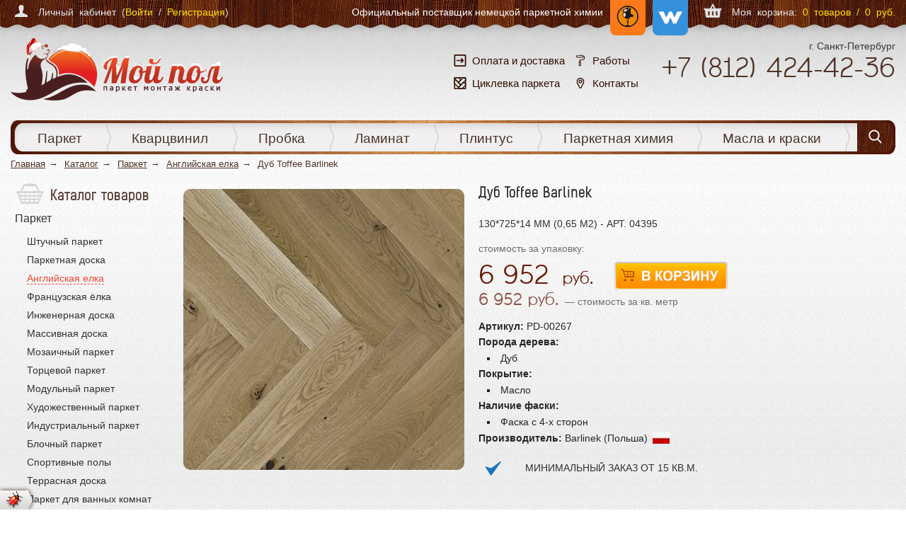

--- FILE ---
content_type: text/html; charset=utf-8
request_url: https://moi-pol.ru/catalog/parquet/angliyskaya-elka/dub-toffee-barlinek
body_size: 49805
content:
<!DOCTYPE html>
<html xmlns="https://www.w3.org/1999/xhtml" xml:lang="ru-ru" lang="ru-ru" dir="ltr">
<head>
    <meta http-equiv="content-type" content="text/html; charset=utf-8" />
	<meta name="keywords" content="Дуб, пол, паркет, масло" />
	<meta name="description" content="Доска Дуб Toffee выполнена из натурального дуба , покрыта натуральным маслом и браширована" />
	<title>Дуб Toffee Barlinek</title>
	<link href="/components/com_rsform/assets/calendar/calendar.css" rel="stylesheet" type="text/css" />
	<link href="/components/com_rsform/assets/css/front.css" rel="stylesheet" type="text/css" />
	<link href="/templates/floor/css/style.css?v=4" rel="stylesheet" type="text/css" />
	<link href="/templates/floor/js/3rdparty/highslide/highslide.css" rel="stylesheet" type="text/css" />
	<link href="/templates/floor/css/1200.css" rel="stylesheet" type="text/css" media="all and (min-width: 1200px)" />
	<link href="/templates/floor/css/fix.css" rel="stylesheet" type="text/css" />
	<link href="/templates/floor/css/media.css" rel="stylesheet" type="text/css" />
	<link href="/templates/floor/dist/css/main.css" rel="stylesheet" type="text/css" />
	<script src="/components/com_rsform/assets/js/script.js" type="text/javascript"></script>
	<script type="text/javascript">
var rsfp_ajax_root = "";
	</script>
	<meta property="og:type" content="website"/>
	<meta property="og:locale" content="ru_RU"/>
	<meta property="og:url" content="https://moi-pol.ru/catalog/parquet/angliyskaya-elka/dub-toffee-barlinek"/>
	<meta property="og:site_name" content="«Мой Пол»"/>
	<meta name="og:title" content="Дуб Toffee Barlinek">
	<meta name="og:image" content="https://moi-pol.ru/images/joomlakassa/products/parket/parketnaja_doska/barlinek/Angliyskayaelka/dab-toffee-jodla-klasyczna-130-polac-750x350-1big.jpg">
	<meta name="vk:image" content="https://moi-pol.ru/images/joomlakassa/products/parket/parketnaja_doska/barlinek/Angliyskayaelka/dab-toffee-jodla-klasyczna-130-polac-750x350-1big.jpg">
	<meta name="og:description" content="Однополосная доска с мягкой дубовой отделкой изящна и утончена благодаря брашированию, четырехсторонней микрофаске  и покрытию из натурального масла.
">

    <meta name="viewport" content="width=device-width, user-scalable=no, initial-scale=1.0, maximum-scale=1.0, minimum-scale=1.0">
    <!--[if lt IE 9]>
    <script src="/media/jui/js/html5.js"></script>
    <![endif]-->
	<link rel="icon" href="/favicon.png" type="image/x-icon" />
	<meta name='yandex-verification' content='5010832b8eeb376a' />
	<meta name='wmail-verification' content='12faead23f44315a' />
	<meta name="msvalidate.01" content="BD107F1BBE715DDEE27BEA9C30A42FB6" />
	<meta name="google-site-verification" content="sn7PXl-UbIXTED1ZCj9Jrqw87bjJIfgMLKS6JnSsloE" />
	
</head>
<body class="card wide-page">
<svg xmlns="http://www.w3.org/2000/svg" style="position:absolute; width: 0; height: 0; overflow: hidden;">
    <symbol id="icon-banner1" viewBox="0 0 44 32">
        <path d="M10.46 32c-1.169-0.001-2.117-0.949-2.118-2.118v-7.982c0-0.262 0.213-0.475 0.475-0.475s0.475 0.213 0.475 0.475v0 0.882h7.695c0.262 0 0.475 0.213 0.475 0.475s-0.213 0.475-0.475 0.475v0h-7.695v6.15c0.001 0.645 0.523 1.167 1.168 1.168h31.307c0.645-0 1.167-0.523 1.168-1.168v-2.124l-3.564-1.537h-13.513c-0.262 0-0.475-0.213-0.475-0.475s0.213-0.475 0.475-0.475v0h13.548l3.529-0.946v-7.252h-2.351c-0.262 0-0.475-0.213-0.475-0.475s0.213-0.475 0.475-0.475v0h2.351v-1.787c-0.001-0.645-0.523-1.167-1.168-1.168h-4.107c-0.262 0-0.475-0.213-0.475-0.475s0.213-0.475 0.475-0.475v0h4.107c1.169 0.001 2.117 0.949 2.118 2.118v10.353c-0.001 0.219-0.148 0.403-0.349 0.459l-0.003 0.001-2.621 0.702 2.687 1.158c0.17 0.075 0.287 0.242 0.287 0.436 0 0 0 0.001 0 0.001v-0 2.436c-0.001 1.169-0.949 2.117-2.118 2.118h-0z"></path>
        <path d="M2.118 19.783c-1.169-0.001-2.117-0.949-2.118-2.118v-15.55c0.003-1.168 0.95-2.113 2.118-2.115h9.55c0.262 0 0.475 0.213 0.475 0.475s-0.213 0.475-0.475 0.475v0h-9.549c-0.28 0.001-0.537 0.101-0.738 0.267l0.002-0.002-0.295 0.242 0.377 0.062c2.456 0.405 4.696 1.641 6.863 2.834l0.011 0.006c0.941 0.518 1.83 1.007 2.739 1.436 1.688 0.795 3.386 1.268 5.045 1.408 0.181 0.015 0.363 0.022 0.543 0.022 0.788 0 1.901-0.15 2.72-0.864 0.731-0.638 0.958-1.482 0.691-2.576-0.251-1.048-0.904-2.081-1.408-2.764l-0.052-0.070h-4.356c-0.262 0-0.475-0.213-0.475-0.475s0.213-0.475 0.475-0.475v0h19.166c1.169 0.001 2.117 0.949 2.118 2.118v15.55c-0.004 1.167-0.951 2.112-2.118 2.113h-0zM7.232 15.146c-0.492 0-0.977 0.016-1.439 0.047-1.728 0.116-3.361 0.485-4.738 1.065l-0.105 0.045v1.361c0.001 0.645 0.523 1.167 1.168 1.168h31.307c0.645-0 1.167-0.523 1.168-1.168v-6.953l-0.297 0.309c-0.346 0.363-0.714 0.713-1.092 1.037-2.776 2.407-6.416 3.932-10.253 4.294-0.657 0.062-1.323 0.092-2.034 0.092-2.32 0-4.65-0.333-6.904-0.656-2.224-0.314-4.522-0.643-6.781-0.643zM7.199 14.196c2.309 0 4.665 0.332 6.94 0.653 2.246 0.317 4.567 0.644 6.813 0.644 0.663 0 1.306-0.028 1.911-0.086 3.64-0.346 7.092-1.788 9.719-4.066 0.723-0.629 1.371-1.308 1.951-2.042l0.024-0.032 0.037-0.047v-7.103c-0.001-0.645-0.523-1.167-1.168-1.168h-7.921l0.109 0.244c0.298 0.635 0.559 1.382 0.745 2.158l0.016 0.081c0.477 2.101 0.266 4.992-1.755 6.801-1.004 0.899-2.409 1.458-4.060 1.615-0.36 0.034-0.731 0.051-1.133 0.051-0.974 0-1.945-0.1-2.885-0.197l-0.211-0.022c-2.326-0.238-5.089-0.48-7.948-0.48-0.053-0-0.115-0-0.177-0-1.926 0-3.821 0.136-5.674 0.399l0.213-0.025c-0.551 0.078-1.107 0.173-1.655 0.28l-0.139 0.028v3.393l0.233-0.086c1.338-0.502 2.886-0.839 4.498-0.943l0.048-0.002c0.471-0.032 0.966-0.047 1.469-0.047zM8.38 10.251c2.897 0 5.69 0.245 8.040 0.486l0.224 0.023c0.911 0.093 1.854 0.19 2.781 0.19 0.371 0 0.711-0.015 1.037-0.046 1.012-0.097 2.445-0.414 3.52-1.378 1.412-1.265 1.987-3.574 1.461-5.883-0.236-0.987-0.562-1.852-0.981-2.662l0.031 0.065-0.044-0.096h-4.665l0.173 0.265c1.555 2.453 1.57 4.534 0.052 5.86-0.826 0.72-1.98 1.102-3.339 1.102-0.206 0-0.418-0.009-0.629-0.027-1.773-0.149-3.579-0.652-5.371-1.495-0.939-0.442-1.886-0.964-2.801-1.469-2.145-1.182-4.359-2.402-6.717-2.754l-0.201-0.029v8.506l0.205-0.038c0.483-0.092 0.973-0.173 1.456-0.241 1.673-0.242 3.605-0.38 5.569-0.38 0.070 0 0.14 0 0.21 0.001l-0.011-0z"></path>
    </symbol>
    <symbol id="icon-banner2" viewBox="0 0 32 32">
        <path stroke-linejoin="round" stroke-linecap="round" stroke-miterlimit="10" stroke-width="0.875" d="M31.356 16.813v12.262c0 1.381-1.119 2.5-2.5 2.5h-25.631c-1.381 0-2.5-1.119-2.5-2.5v-22.863"></path>
        <path stroke-linejoin="round" stroke-linecap="round" stroke-miterlimit="10" stroke-width="0.875" d="M0.706 6.175c25.881 0 7.575 10.613 30.563 10.613"></path>
        <path stroke-linejoin="miter" stroke-linecap="butt" stroke-miterlimit="10" stroke-width="0.875" d="M7.394 20.456c0 0.718-0.582 1.3-1.3 1.3s-1.3-0.582-1.3-1.3c0-0.718 0.582-1.3 1.3-1.3s1.3 0.582 1.3 1.3z"></path>
        <path stroke-linejoin="miter" stroke-linecap="butt" stroke-miterlimit="10" stroke-width="0.875" d="M9.537 12.181c0 0.718-0.582 1.3-1.3 1.3s-1.3-0.582-1.3-1.3c0-0.718 0.582-1.3 1.3-1.3s1.3 0.582 1.3 1.3z"></path>
        <path stroke-linejoin="miter" stroke-linecap="butt" stroke-miterlimit="10" stroke-width="0.875" d="M11.494 27.212c0 0.718-0.582 1.3-1.3 1.3s-1.3-0.582-1.3-1.3c0-0.718 0.582-1.3 1.3-1.3s1.3 0.582 1.3 1.3z"></path>
        <path stroke-linejoin="miter" stroke-linecap="butt" stroke-miterlimit="10" stroke-width="0.875" d="M17.431 18.506c0 0.718-0.582 1.3-1.3 1.3s-1.3-0.582-1.3-1.3c0-0.718 0.582-1.3 1.3-1.3s1.3 0.582 1.3 1.3z"></path>
        <path stroke-linejoin="miter" stroke-linecap="butt" stroke-miterlimit="10" stroke-width="0.875" d="M27.688 21.644c0 0.718-0.582 1.3-1.3 1.3s-1.3-0.582-1.3-1.3c0-0.718 0.582-1.3 1.3-1.3s1.3 0.582 1.3 1.3z"></path>
        <path stroke-linejoin="miter" stroke-linecap="butt" stroke-miterlimit="10" stroke-width="0.875" d="M20.631 26.587c0 0.718-0.582 1.3-1.3 1.3s-1.3-0.582-1.3-1.3c0-0.718 0.582-1.3 1.3-1.3s1.3 0.582 1.3 1.3z"></path>
    </symbol>
    <symbol id="icon-banner3" viewBox="0 0 32 32">
        <path d="M0.384 32c-0.206 0-0.377-0.172-0.377-0.377v-5.227c0-0.206 0.172-0.377 0.377-0.377s0.377 0.172 0.377 0.377v4.85h4.699v-12.882h-4.699v5.982c0 0.206-0.171 0.377-0.377 0.377s-0.377-0.172-0.377-0.377c0-2.168-0.007-16.779-0.007-17.266 0-0.206 0.172-0.377 0.377-0.377h16.367c0.206 0 0.377 0.171 0.377 0.377v3.155c0 0.206-0.172 0.377-0.377 0.377s-0.377-0.171-0.377-0.377v-2.778h-4.699v12.882h4.699v-8.046c0-0.206 0.172-0.377 0.377-0.377s0.377 0.171 0.377 0.377v0 8.046h7.813c0.206 0 0.377 0.172 0.377 0.377v5.076h4.589c0.206 0 0.377 0.172 0.377 0.377v5.453c0 0.206-0.172 0.377-0.377 0.377h-29.517zM19.859 31.245h9.665v-4.699h-9.665v4.699zM6.215 31.245h12.882v-4.699h-12.882v4.699zM11.668 25.792h12.882v-4.699h-12.882v4.699zM6.215 25.792h4.699v-12.882h-4.699v12.882zM0.755 17.609h4.706v-4.699h-4.706v4.699zM0.755 12.155h10.159v-4.699h-10.159v4.699z"></path>
        <path d="M31.636 1.262c-0.556 0-0.816-0.24-1.146-0.542-0.37-0.336-0.782-0.72-1.605-0.72s-1.235 0.384-1.605 0.72c-0.329 0.302-0.59 0.542-1.146 0.542s-0.816-0.24-1.146-0.542c-0.37-0.336-0.782-0.72-1.605-0.72s-1.235 0.384-1.605 0.72c-0.329 0.302-0.59 0.542-1.146 0.542s-0.816-0.24-1.146-0.542c-0.37-0.336-0.782-0.72-1.605-0.72s-1.235 0.384-1.605 0.72c-0.329 0.302-0.59 0.542-1.146 0.542s-0.816-0.24-1.146-0.542c-0.37-0.336-0.782-0.72-1.605-0.72-0.185 0-0.336 0.151-0.336 0.336s0.151 0.336 0.336 0.336c0.556 0 0.816 0.24 1.146 0.542 0.37 0.336 0.782 0.72 1.605 0.72s1.235-0.384 1.605-0.72c0.329-0.302 0.59-0.542 1.146-0.542s0.816 0.24 1.146 0.542c0.37 0.336 0.782 0.72 1.605 0.72s1.235-0.384 1.605-0.72c0.329-0.302 0.59-0.542 1.146-0.542s0.816 0.24 1.146 0.542c0.37 0.336 0.782 0.72 1.605 0.72s1.235-0.384 1.605-0.72c0.329-0.302 0.59-0.542 1.146-0.542s0.816 0.24 1.146 0.542c0.37 0.343 0.782 0.727 1.605 0.727 0.185-0.027 0.316-0.199 0.288-0.391-0.021-0.151-0.137-0.268-0.288-0.288z"></path>
        <path d="M31.225 5.131c-0.556 0-0.816-0.24-1.146-0.542-0.37-0.336-0.782-0.72-1.605-0.72s-1.235 0.384-1.605 0.72c-0.329 0.302-0.59 0.542-1.146 0.542s-0.816-0.24-1.146-0.542c-0.37-0.336-0.782-0.72-1.605-0.72s-1.235 0.384-1.605 0.72c-0.329 0.302-0.59 0.542-1.146 0.542s-0.816-0.24-1.146-0.542c-0.041-0.041-0.082-0.075-0.13-0.117-0.123-0.144-0.343-0.158-0.487-0.034s-0.158 0.343-0.034 0.487c0.021 0.021 0.041 0.041 0.069 0.062 0.041 0.034 0.082 0.075 0.117 0.11 0.37 0.336 1.194 0.72 2.017 0.72s0.823-0.384 1.194-0.72c0.329-0.302 0.59-0.542 1.146-0.542s0.816 0.24 1.146 0.542c0.37 0.336 1.194 0.72 2.017 0.72s0.823-0.384 1.194-0.72c0.329-0.302 0.59-0.542 1.146-0.542s0.816 0.24 1.146 0.542c0.37 0.336 1.194 0.72 2.017 0.72 0.185 0-0.075-0.151-0.075-0.336 0.007-0.178-0.13-0.336-0.316-0.343-0.007-0.007-0.007-0.007-0.014-0.007z"></path>
        <path d="M17.677 3.924c-0.158-0.034-0.316-0.048-0.48-0.048-0.816 0-1.235 0.384-1.605 0.72-0.329 0.302-0.59 0.542-1.146 0.542s-0.816-0.24-1.146-0.542c-0.37-0.336-0.782-0.72-1.605-0.72-0.185 0-0.336 0.151-0.336 0.336s0.151 0.336 0.336 0.336c0.556 0 0.816 0.24 1.146 0.542 0.37 0.336 1.194 0.72 2.017 0.72s0.823-0.384 1.194-0.72c0.329-0.302 0.59-0.542 1.146-0.542 0.11 0 0.226 0.014 0.336 0.034 0.178 0.041 0.364-0.075 0.405-0.254 0.041-0.185-0.075-0.364-0.261-0.405z"></path>
        <path d="M29.044 9.267c-0.048-0.178-0.233-0.288-0.412-0.24-0.123 0.027-0.247 0.041-0.37 0.041-0.556 0-0.816-0.24-1.146-0.542-0.37-0.336-0.782-0.72-1.605-0.72s-1.235 0.384-1.605 0.72c-0.329 0.302-0.59 0.542-1.146 0.542s-0.816-0.24-1.146-0.542c-0.37-0.336-0.782-0.72-1.605-0.72s-1.235 0.384-1.605 0.72c-0.329 0.302-0.59 0.542-1.146 0.542-0.178 0-0.322-0.027-0.453-0.069 0.034 0.048 0.062 0.11 0.069 0.192 0.014 0.206 0.034 0.364 0.007 0.521 0.117 0.021 0.24 0.027 0.377 0.027 0.823 0 1.235-0.384 1.605-0.72 0.329-0.302 0.59-0.542 1.146-0.542s0.816 0.24 1.146 0.542c0.37 0.336 0.782 0.72 1.605 0.72s1.235-0.384 1.605-0.72c0.329-0.302 0.59-0.542 1.146-0.542s0.816 0.24 1.146 0.542c0.37 0.336 0.782 0.72 1.605 0.72 0.185 0 0.364-0.021 0.542-0.062 0.178-0.048 0.288-0.233 0.24-0.412z"></path>
        <path d="M1.331 0.37c0 0.165 0.117 0.302 0.274 0.329 0.377 0.069 0.597 0.274 0.871 0.521 0.37 0.336 0.782 0.72 1.605 0.72s1.235-0.384 1.605-0.72c0.329-0.302 0.59-0.542 1.146-0.542s0.816 0.24 1.146 0.542c0.37 0.336 0.782 0.72 1.605 0.72s1.235-0.384 1.605-0.72c0.329-0.302 0.59-0.542 1.146-0.542s0.816 0.24 1.146 0.542c0.364 0.336 0.775 0.713 1.578 0.72 0.178 0 0.336-0.13 0.364-0.309 0.021-0.185-0.117-0.35-0.302-0.37-0.014 0-0.021 0-0.034 0-0.556 0-0.816-0.24-1.146-0.542-0.37-0.336-0.782-0.72-1.605-0.72s-1.235 0.384-1.605 0.72c-0.329 0.302-0.59 0.542-1.146 0.542s-0.816-0.24-1.146-0.542c-0.37-0.336-0.782-0.72-1.605-0.72s-1.235 0.384-1.605 0.72c-0.329 0.302-0.59 0.542-1.146 0.542s-0.816-0.24-1.146-0.542c-0.302-0.281-0.645-0.59-1.214-0.686-0.185-0.027-0.357 0.096-0.384 0.281-0.007 0.021-0.007 0.034-0.007 0.055z"></path>
        <path d="M14.405 5.131c-0.556 0-0.816-0.24-1.146-0.542-0.37-0.336-0.782-0.72-1.605-0.72s-1.235 0.384-1.605 0.72c-0.329 0.302-0.59 0.542-1.146 0.542s-0.816-0.24-1.146-0.542c-0.37-0.336-0.782-0.72-1.605-0.72s-1.235 0.384-1.605 0.72c-0.329 0.302-0.59 0.542-1.146 0.542s-0.816-0.24-1.146-0.542c-0.041-0.041-0.082-0.075-0.13-0.117-0.158-0.11-0.37-0.069-0.473 0.089-0.089 0.13-0.075 0.302 0.021 0.418 0.041 0.034 0.082 0.075 0.117 0.11 0.37 0.336 1.194 0.72 2.017 0.72s0.823-0.384 1.194-0.72c0.329-0.302 0.59-0.542 1.146-0.542s0.816 0.24 1.146 0.542c0.37 0.336 1.194 0.72 2.017 0.72s0.823-0.384 1.194-0.72c0.329-0.302 0.59-0.542 1.146-0.542s0.816 0.24 1.146 0.542c0.37 0.336 1.194 0.72 2.017 0.72 0.185 0-0.075-0.151-0.075-0.336 0.007-0.178-0.13-0.336-0.316-0.343-0.007 0-0.007 0-0.014 0z"></path>
        <path d="M31.54 7.889c-0.158-0.034-0.316-0.048-0.48-0.048-0.816 0-1.235 0.384-1.605 0.72-0.329 0.302-0.59 0.542-1.146 0.542s-0.816-0.24-1.146-0.542c-0.37-0.336-0.782-0.72-1.605-0.72-0.185 0-0.336 0.151-0.336 0.336s0.151 0.336 0.336 0.336c0.556 0 0.816 0.24 1.146 0.542 0.37 0.336 1.194 0.72 2.017 0.72s0.823-0.384 1.194-0.72c0.329-0.302 0.59-0.542 1.146-0.542 0.11 0 0.226 0.014 0.336 0.034 0.178 0.041 0.364-0.075 0.405-0.254 0.034-0.185-0.082-0.357-0.261-0.405z"></path>
        <path d="M31.534 15.921c-0.158-0.034-0.316-0.048-0.48-0.048-0.816 0-1.235 0.384-1.605 0.72-0.329 0.302-0.59 0.542-1.146 0.542s-0.816-0.24-1.146-0.542c-0.37-0.336-0.782-0.72-1.605-0.72h-0.041c-0.816 0-1.235 0.384-1.605 0.72-0.329 0.302-0.59 0.542-1.146 0.542s-0.816-0.24-1.146-0.542c-0.37-0.336-0.782-0.72-1.605-0.72s-1.235 0.384-1.605 0.72c-0.322 0.295-0.576 0.528-1.111 0.542-0.034 0.213-0.069 0.425-0.075 0.645 0.144 0.021 0.295 0.034 0.446 0.034 0.823 0 0.823-0.384 1.194-0.72 0.329-0.302 0.59-0.542 1.146-0.542s0.816 0.24 1.146 0.542c0.37 0.336 1.194 0.72 2.017 0.72s0.823-0.384 1.194-0.72c0.329-0.302 0.59-0.542 1.146-0.542s0.816 0.24 1.146 0.542c0.37 0.336 1.194 0.72 2.017 0.72 0.007 0 0.007 0 0.014-0.007h0.027c0.816 0 0.823-0.384 1.194-0.72 0.329-0.302 0.59-0.542 1.146-0.542 0.11 0 0.226 0.014 0.336 0.034 0.178 0.041 0.364-0.075 0.405-0.254s-0.075-0.364-0.254-0.405z"></path>
        <path d="M30.436 12.004c-0.816 0-1.235 0.384-1.605 0.72-0.329 0.302-0.59 0.542-1.146 0.542s-0.816-0.24-1.146-0.542c-0.37-0.336-0.782-0.72-1.605-0.72h-0.041c-0.816 0-1.235 0.384-1.605 0.72-0.329 0.302-0.59 0.542-1.146 0.542s-0.816-0.24-1.146-0.542c-0.37-0.336-0.782-0.72-1.605-0.72s-1.235 0.384-1.605 0.72c-0.247 0.226-0.46 0.425-0.789 0.501-0.021 0.233-0.055 0.473-0.103 0.707 0.659-0.069 1.022-0.405 1.351-0.707s0.59-0.542 1.146-0.542c0.556 0 0.816 0.24 1.146 0.542 0.37 0.336 0.782 0.72 1.605 0.72s1.235-0.384 1.605-0.72c0.329-0.302 0.59-0.542 1.146-0.542s0.816 0.24 1.146 0.542c0.364 0.336 0.775 0.713 1.578 0.72h0.062c0.816 0 1.235-0.384 1.605-0.72 0.329-0.302 0.59-0.542 1.146-0.542s0.816 0.24 1.146 0.542c0.075 0.069 0.151 0.137 0.226 0.199v-0.905h0.007c-0.322-0.268-0.72-0.514-1.372-0.514z"></path>
    </symbol>
    <symbol id="icon-banner4" viewBox="0 0 33 32">
        <path d="M21.705 17.178c-0.67-0-1.275-0.281-1.702-0.732l-4.463-4.743c-0.404-0.419-0.653-0.989-0.653-1.618 0-1.288 1.044-2.332 2.332-2.332 0.678 0 1.289 0.29 1.715 0.752l0.001 0.002 4.463 4.741c0.392 0.416 0.634 0.979 0.634 1.598 0 1.286-1.041 2.329-2.326 2.332h-0zM17.239 8.551c-0 0-0.001 0-0.002 0-0.859 0-1.555 0.696-1.555 1.555 0 0.413 0.161 0.788 0.423 1.066l-0.001-0.001 4.463 4.742c0.285 0.306 0.69 0.497 1.14 0.497 0.859 0 1.555-0.696 1.555-1.555 0-0.417-0.164-0.796-0.431-1.075l0.001 0.001-4.462-4.741c-0.284-0.301-0.685-0.489-1.13-0.489h-0z"></path>
        <path d="M8.097 32c-1.287-0.001-2.33-1.045-2.33-2.332 0-0.598 0.225-1.144 0.596-1.557l-0.002 0.002 0.348-0.389-0.348-0.389c-0.369-0.41-0.595-0.955-0.595-1.553 0-0.001 0-0.001 0-0.002v0-17.134c0-0 0-0 0-0.001 0-0.099 0.037-0.19 0.099-0.259l-0 0 3.788-4.261v-3.739c0-0.215 0.174-0.389 0.389-0.389v0h5.83c0.215 0 0.389 0.174 0.389 0.389v0 3.498h3.498c0.111 0 0.212 0.047 0.283 0.122l0 0 7.773 8.259c0.065 0.069 0.106 0.163 0.106 0.266v0 13.247c0 0 0 0 0 0.001 0 0.598-0.226 1.144-0.598 1.556l0.002-0.002-0.349 0.389 0.349 0.389c0.369 0.411 0.594 0.956 0.594 1.555 0 1.287-1.043 2.331-2.33 2.332h-0zM8.097 23.449c0.215 0 0.389 0.174 0.389 0.389s-0.174 0.389-0.389 0.389v0c-0.859 0-1.555 0.696-1.555 1.555s0.696 1.555 1.555 1.555v0c0.215 0 0.389 0.174 0.389 0.389s-0.174 0.389-0.389 0.389v0c-0.859 0-1.555 0.696-1.555 1.555s0.696 1.555 1.555 1.555v0h17.49c0.859 0 1.555-0.696 1.555-1.555s-0.696-1.555-1.555-1.555v0c-0.215 0-0.389-0.174-0.389-0.389s0.174-0.389 0.389-0.389v0c0.859 0 1.555-0.696 1.555-1.555s-0.696-1.555-1.555-1.555v0c-0.215 0-0.389-0.174-0.389-0.389s0.174-0.389 0.389-0.389v0c0.001 0 0.002 0 0.003 0 0.278 0 0.544 0.049 0.791 0.139l-0.016-0.005 0.777 0.276v-11.17l-7.552-8.025h-9.375l-3.672 4.131v15.063l0.777-0.276c0.231-0.085 0.497-0.133 0.775-0.133 0.001 0 0.002 0 0.003 0h-0zM10.428 3.887h5.053v-3.109h-5.053z"></path>
        <path d="M30.744 27.097c0 0 0 0 0 0.001 0 0.503 0.408 0.911 0.911 0.911s0.911-0.408 0.911-0.911c0-0.503-0.408-0.911-0.911-0.911v0c-0.503 0-0.911 0.408-0.911 0.911v0zM31.655 26.793c0.168 0 0.304 0.136 0.304 0.304s-0.136 0.304-0.304 0.304c-0.168 0-0.304-0.136-0.304-0.304v0c0-0.168 0.136-0.304 0.304-0.304v0z"></path>
        <path d="M29.833 25.275c0.671 0 1.215-0.544 1.215-1.215s-0.544-1.215-1.215-1.215c-0.671 0-1.215 0.544-1.215 1.215v0c0.001 0.671 0.544 1.214 1.215 1.215h0zM29.833 23.453c0 0 0 0 0.001 0 0.336 0 0.608 0.272 0.608 0.608s-0.272 0.608-0.608 0.608c-0.336 0-0.608-0.272-0.608-0.608v0c0-0.335 0.272-0.607 0.607-0.608h0z"></path>
        <path d="M32.133 29.526h-1.518c-0.162-0.008-0.29-0.141-0.29-0.303s0.128-0.296 0.289-0.303l0.001-0v-0.608c-0.493 0.014-0.887 0.416-0.887 0.911s0.394 0.898 0.886 0.911l0.001 0h1.518c0.006-0 0.013-0 0.020-0 0.336 0 0.608 0.272 0.608 0.608s-0.272 0.608-0.608 0.608c-0.007 0-0.014-0-0.021-0l0.001 0h-6.599v0.607h6.599c0.671 0 1.215-0.544 1.215-1.215s-0.544-1.215-1.215-1.215v0z"></path>
        <path d="M27.347 30.134h1.575v0.608h-1.575v-0.608z"></path>
        <path d="M2.603 27.637c0-0 0-0 0-0.001 0-0.503-0.408-0.911-0.911-0.911s-0.911 0.408-0.911 0.911c0 0.503 0.408 0.911 0.911 0.911 0 0 0 0 0.001 0h-0c0.503-0.001 0.91-0.408 0.911-0.911v-0zM1.693 27.94c-0.168 0-0.304-0.136-0.304-0.304s0.136-0.304 0.304-0.304c0.168 0 0.304 0.136 0.304 0.304 0 0 0 0 0 0.001v-0c-0 0.168-0.136 0.303-0.304 0.303 0 0 0 0 0 0v0z"></path>
        <path d="M3.514 29.459c-0 0-0 0-0.001 0-0.671 0-1.215 0.544-1.215 1.215s0.544 1.215 1.215 1.215c0.671 0 1.215-0.544 1.215-1.215v0c-0.001-0.67-0.544-1.213-1.214-1.215h-0zM3.514 31.281c-0.336 0-0.608-0.272-0.608-0.608s0.272-0.608 0.608-0.608c0.336 0 0.608 0.272 0.608 0.608v0c0 0.336-0.272 0.608-0.608 0.608v0z"></path>
        <path d="M1.215 25.208h1.518c0.004-0 0.009-0 0.014-0 0.168 0 0.304 0.136 0.304 0.304s-0.136 0.304-0.304 0.304c-0.005 0-0.010-0-0.015-0l0.001 0v0.608c0.493-0.014 0.887-0.416 0.887-0.911s-0.394-0.898-0.886-0.911l-0.001-0h-1.518c-0.327-0.011-0.588-0.279-0.588-0.607s0.261-0.596 0.587-0.607l0.001-0h5.045v-0.607h-5.045c-0.671 0-1.215 0.544-1.215 1.215s0.544 1.215 1.215 1.215v0z"></path>
        <path d="M4.425 23.994h1.575v0.608h-1.575v-0.608z"></path>
    </symbol>
    <symbol id="icon-cross" viewBox="0 0 32 32">
        <path d="M1 31c1.2 1.2 3.2 1.2 4.6 0l10.4-10.4 10.6 10.6c1.2 1.2 3.2 1.2 4.6 0 1.2-1.2 1.2-3.2 0-4.6l-10.6-10.6 10.6-10.6c1.2-1.2 1.2-3.2 0-4.6-1.2-1.2-3.2-1.2-4.6 0l-10.6 10.6-10.6-10.4c-1.2-1.2-3.2-1.2-4.6 0-1.2 1.2-1.2 3.2 0 4.6l10.6 10.4-10.6 10.6c-1.2 1.2-1.2 3.2 0.2 4.4z"></path>
    </symbol>
    <symbol id="icon-search" viewBox="0 0 32 32">
        <path d="M30.933 29.137l-7.579-7.916c1.965-2.358 3.032-5.277 3.032-8.309 0-7.13-5.782-12.912-12.912-12.912s-12.912 5.782-12.912 12.912 5.782 12.912 12.912 12.912c2.695 0 5.221-0.786 7.411-2.358l7.635 7.972c0.337 0.337 0.73 0.505 1.235 0.505 0.449 0 0.842-0.168 1.179-0.449 0.674-0.618 0.674-1.684 0-2.358zM13.474 3.368c5.277 0 9.544 4.267 9.544 9.544s-4.267 9.544-9.544 9.544-9.544-4.267-9.544-9.544 4.267-9.544 9.544-9.544z"></path>
    </symbol>
    <symbol id="icon-instagram" viewBox="0 0 32 32">
        <path d="M32 3.303c-0.206-1.858-1.755-3.303-3.716-3.303-8.155 0-16.413 0-24.568 0-0.206 0-0.413 0-0.619 0.103-1.858 0.31-3.097 1.755-3.097 3.613 0 4.129 0 8.155 0 12.284 0 4.026 0 8.155 0 12.181 0 0.206 0 0.413 0 0.619 0.206 1.755 1.858 3.097 3.613 3.097 8.258 0 16.516 0 24.671 0 0.103 0 0.31 0 0.413 0 1.858-0.206 3.2-1.755 3.2-3.613 0-8.258 0-16.516 0-24.671 0.103-0.103 0.103-0.206 0.103-0.31zM16 9.806c3.406 0 6.194 2.787 6.194 6.194s-2.787 6.194-6.194 6.194c-3.406 0-6.194-2.787-6.194-6.194s2.787-6.194 6.194-6.194zM28.284 13.729c0 4.439 0 8.877 0 13.213 0 0.826-0.516 1.342-1.342 1.342-6.813 0-13.626 0-20.542 0-0.516 0-1.032 0-1.445 0-0.723 0-1.342-0.516-1.342-1.342 0-4.439 0-8.877 0-13.316 0 0 0-0.103 0-0.103 0.929 0 1.858 0 2.787 0-0.619 2.477-0.31 4.955 0.929 7.226 0.929 1.652 2.168 2.994 3.819 3.819 3.2 1.858 7.226 1.652 10.323-0.413 1.755-1.135 2.994-2.684 3.716-4.645s0.826-3.923 0.31-5.884c0.929 0 1.858 0 2.787 0 0 0 0 0 0 0.103zM28.284 8.568c0 0.723-0.516 1.239-1.239 1.239 0 0 0 0 0 0-0.619 0-1.239 0-1.755 0-0.619 0-1.239 0-1.858 0-0.723 0-1.239-0.516-1.239-1.239 0-1.239 0-2.477 0-3.716 0-0.723 0.516-1.239 1.239-1.239 1.239 0 2.374 0 3.613 0 0.723 0 1.239 0.516 1.239 1.239 0 1.342 0 2.477 0 3.716z"></path>
    </symbol>
    <symbol id="icon-vk" viewBox="0 0 32 32">
        <path d="M31.831 23.358c-0.041-0.082-0.076-0.152-0.111-0.21-0.554-0.998-1.616-2.229-3.18-3.682l-0.070-0.070h-0.017c-0.712-0.677-1.161-1.132-1.348-1.365-0.344-0.443-0.42-0.893-0.233-1.348 0.134-0.344 0.636-1.074 1.5-2.182 0.455-0.589 0.817-1.062 1.085-1.418 1.92-2.556 2.754-4.19 2.497-4.896l-0.099-0.163c-0.064-0.099-0.239-0.193-0.514-0.274-0.28-0.082-0.636-0.099-1.068-0.041l-4.796 0.035c-0.076-0.029-0.187-0.023-0.333 0.006-0.146 0.035-0.216 0.053-0.216 0.053l-0.082 0.041-0.064 0.053c-0.058 0.035-0.117 0.093-0.181 0.175s-0.123 0.181-0.163 0.292c-0.525 1.342-1.114 2.591-1.786 3.746-0.408 0.689-0.788 1.284-1.132 1.791s-0.63 0.875-0.864 1.114c-0.233 0.239-0.443 0.432-0.636 0.572-0.187 0.146-0.333 0.204-0.432 0.181s-0.193-0.047-0.286-0.064c-0.158-0.099-0.28-0.233-0.373-0.408s-0.158-0.391-0.193-0.648c-0.035-0.263-0.053-0.484-0.058-0.677-0.006-0.187 0-0.455 0.006-0.799 0.012-0.344 0.017-0.578 0.017-0.7 0-0.42 0.006-0.881 0.023-1.377s0.029-0.887 0.041-1.173c0.012-0.286 0.017-0.595 0.017-0.916s-0.017-0.572-0.058-0.759c-0.041-0.181-0.099-0.362-0.175-0.531s-0.193-0.303-0.344-0.403c-0.152-0.093-0.338-0.169-0.56-0.228-0.589-0.134-1.336-0.204-2.247-0.216-2.066-0.023-3.39 0.111-3.98 0.403-0.233 0.123-0.443 0.286-0.63 0.502-0.198 0.245-0.228 0.379-0.082 0.403 0.665 0.099 1.138 0.338 1.418 0.718l0.099 0.198c0.076 0.146 0.158 0.403 0.233 0.764 0.076 0.368 0.128 0.77 0.152 1.214 0.053 0.811 0.053 1.505 0 2.083-0.058 0.578-0.111 1.027-0.158 1.348-0.053 0.321-0.123 0.584-0.228 0.782-0.099 0.198-0.169 0.321-0.198 0.368-0.035 0.047-0.058 0.070-0.082 0.082-0.146 0.053-0.292 0.082-0.449 0.082s-0.344-0.076-0.566-0.233c-0.222-0.158-0.455-0.368-0.689-0.642-0.239-0.274-0.508-0.654-0.811-1.144-0.298-0.49-0.613-1.068-0.934-1.733l-0.268-0.484c-0.169-0.309-0.397-0.764-0.683-1.36-0.292-0.595-0.543-1.167-0.764-1.727-0.088-0.233-0.222-0.408-0.403-0.531l-0.082-0.053c-0.053-0.047-0.146-0.093-0.268-0.14-0.123-0.053-0.251-0.088-0.385-0.111l-4.563 0.035c-0.467 0-0.782 0.105-0.951 0.315l-0.064 0.099c-0.035 0.058-0.053 0.146-0.053 0.268s0.035 0.274 0.099 0.449c0.665 1.564 1.389 3.075 2.176 4.534s1.465 2.626 2.042 3.513c0.578 0.887 1.167 1.727 1.768 2.515s0.998 1.295 1.19 1.517c0.193 0.222 0.35 0.391 0.461 0.502l0.414 0.403c0.268 0.268 0.659 0.584 1.173 0.957 0.519 0.373 1.091 0.741 1.716 1.103 0.63 0.362 1.36 0.654 2.188 0.881 0.834 0.228 1.646 0.321 2.433 0.274h1.914c0.391-0.035 0.683-0.158 0.881-0.368l0.064-0.082c0.047-0.064 0.088-0.169 0.123-0.309 0.041-0.14 0.058-0.292 0.058-0.461-0.012-0.478 0.023-0.91 0.111-1.29 0.082-0.385 0.175-0.671 0.286-0.864 0.105-0.193 0.228-0.356 0.356-0.49 0.134-0.134 0.228-0.216 0.286-0.239 0.053-0.029 0.099-0.047 0.134-0.058 0.268-0.088 0.578 0 0.939 0.257 0.362 0.263 0.7 0.584 1.015 0.969s0.694 0.811 1.144 1.29c0.443 0.478 0.834 0.834 1.167 1.068l0.333 0.198c0.222 0.134 0.514 0.257 0.869 0.368s0.665 0.14 0.934 0.082l4.265-0.064c0.42 0 0.753-0.070 0.98-0.21 0.233-0.14 0.373-0.292 0.414-0.461 0.047-0.169 0.047-0.356 0.006-0.566-0.047-0.204-0.088-0.35-0.123-0.432z"></path>
    </symbol>
    <symbol id="icon-standart" viewBox="0 0 32 32">
        <path fill="#e8ad1a" d="M8.375 22.488l-3.313 6.262h3.063l2.313 2.813 3.563-6.512-2.313-1.675z"></path>
        <path fill="#e8ad1a" d="M18.063 25.050l2.563-1.944 3.438-0.356 2.938 5.938h-3.125l-2.375 2.875z"></path>
        <path fill="#e8ad1a" d="M24.95 13.025c0 5.005-4.057 9.062-9.063 9.062s-9.063-4.057-9.063-9.063c0-5.005 4.057-9.063 9.063-9.063s9.063 4.057 9.063 9.063z"></path>
        <path fill="#000" d="M26.406 19.188c0.119-0.613 0.238-1.194 0.444-1.7 0.194-0.475 0.519-0.944 0.856-1.444 0.631-0.925 1.288-1.887 1.288-3.050s-0.656-2.125-1.288-3.050c-0.344-0.5-0.663-0.975-0.856-1.444-0.206-0.5-0.325-1.081-0.444-1.7-0.212-1.087-0.431-2.206-1.219-2.994s-1.906-1.006-2.994-1.219c-0.613-0.119-1.194-0.237-1.7-0.444-0.475-0.194-0.944-0.519-1.444-0.856-0.925-0.631-1.887-1.288-3.050-1.288s-2.125 0.656-3.050 1.288c-0.5 0.344-0.975 0.662-1.444 0.856-0.5 0.206-1.081 0.325-1.7 0.444-1.088 0.212-2.206 0.431-2.994 1.219s-1.006 1.906-1.219 2.994c-0.119 0.612-0.237 1.194-0.444 1.7-0.194 0.475-0.519 0.944-0.856 1.444-0.631 0.925-1.288 1.887-1.288 3.050s0.656 2.125 1.288 3.050c0.344 0.5 0.662 0.975 0.856 1.444 0.206 0.5 0.325 1.081 0.444 1.7 0.213 1.087 0.431 2.206 1.219 2.994 0.244 0.244 0.513 0.431 0.806 0.581l-3.056 5.713c-0.075 0.144-0.075 0.319 0.006 0.456s0.231 0.231 0.394 0.231l3.125 0.087 1.806 2.55c0.088 0.125 0.231 0.2 0.381 0.2 0.012 0 0.019 0 0.031 0 0.162-0.012 0.306-0.106 0.381-0.244l3.388-6.331c0.594 0.325 1.219 0.569 1.919 0.569s1.331-0.238 1.919-0.569l3.394 6.325c0.075 0.144 0.225 0.238 0.381 0.244 0.012 0 0.019 0 0.031 0 0.15 0 0.294-0.075 0.381-0.2l1.806-2.55 3.125-0.087c0.163-0.006 0.313-0.094 0.394-0.231s0.087-0.313 0.006-0.456l-3.056-5.712c0.294-0.15 0.569-0.337 0.806-0.581 0.794-0.781 1.012-1.9 1.225-2.988zM10.225 30.644l-1.506-2.125c-0.088-0.119-0.225-0.194-0.369-0.2l-2.6-0.069 2.75-5.144c0.425 0.125 0.869 0.212 1.306 0.3 0.275 0.056 0.537 0.106 0.794 0.163l-1.731 3.231c-0.125 0.231-0.037 0.512 0.194 0.637 0.069 0.038 0.144 0.056 0.219 0.056 0.169 0 0.331-0.087 0.412-0.25l1.819-3.394c0.469 0.194 0.938 0.519 1.438 0.856 0.113 0.075 0.219 0.15 0.331 0.225l-3.056 5.712zM26.25 28.25l-2.6 0.069c-0.15 0.006-0.288 0.075-0.369 0.2l-1.506 2.125-3.056-5.713c0.113-0.075 0.219-0.15 0.331-0.225 0.5-0.337 0.969-0.656 1.438-0.856l1.819 3.394c0.087 0.156 0.244 0.25 0.413 0.25 0.075 0 0.15-0.019 0.219-0.056 0.231-0.125 0.313-0.406 0.194-0.637l-1.731-3.231c0.256-0.063 0.519-0.113 0.794-0.163 0.438-0.087 0.881-0.175 1.306-0.3l2.75 5.144zM22.012 22.481c-0.631 0.125-1.288 0.25-1.875 0.5-0.563 0.231-1.094 0.6-1.613 0.95-0.85 0.575-1.65 1.125-2.519 1.125-0.875 0-1.675-0.544-2.525-1.125-0.519-0.35-1.050-0.719-1.613-0.95-0.588-0.244-1.244-0.375-1.875-0.5-0.994-0.194-1.931-0.381-2.513-0.962s-0.769-1.519-0.963-2.512c-0.125-0.631-0.25-1.288-0.5-1.875-0.231-0.563-0.6-1.094-0.95-1.613-0.575-0.85-1.125-1.65-1.125-2.519 0-0.875 0.544-1.675 1.125-2.525 0.35-0.519 0.719-1.050 0.95-1.613 0.244-0.588 0.375-1.244 0.5-1.875 0.194-0.994 0.381-1.931 0.963-2.513s1.519-0.769 2.513-0.962c0.631-0.125 1.287-0.25 1.875-0.5 0.563-0.231 1.094-0.6 1.613-0.95 0.85-0.575 1.65-1.125 2.525-1.125s1.675 0.544 2.525 1.125c0.519 0.35 1.050 0.719 1.613 0.95 0.587 0.244 1.244 0.375 1.875 0.5 0.994 0.194 1.931 0.381 2.512 0.963s0.769 1.519 0.962 2.513c0.125 0.631 0.25 1.288 0.5 1.875 0.231 0.563 0.6 1.094 0.95 1.613 0.575 0.85 1.125 1.65 1.125 2.519 0 0.875-0.544 1.675-1.125 2.525-0.35 0.519-0.719 1.050-0.95 1.612-0.244 0.587-0.375 1.244-0.5 1.875-0.194 0.994-0.381 1.931-0.962 2.512-0.587 0.581-1.525 0.769-2.519 0.962z"></path>
        <path fill="#000" d="M21.919 5.581c-3.775-3.025-9.206-2.719-12.625 0.7-3.425 3.425-3.725 8.85-0.7 12.625 0.094 0.119 0.231 0.175 0.369 0.175 0.1 0 0.206-0.031 0.294-0.1 0.2-0.163 0.238-0.456 0.075-0.656-2.725-3.4-2.45-8.294 0.631-11.381s7.975-3.356 11.381-0.631c0.2 0.162 0.5 0.131 0.656-0.075 0.156-0.194 0.119-0.494-0.081-0.656z"></path>
        <path fill="#000" d="M23.413 7.075c-0.163-0.2-0.456-0.237-0.656-0.075s-0.238 0.456-0.075 0.656c2.725 3.4 2.45 8.294-0.631 11.381s-7.975 3.356-11.381 0.631c-0.2-0.163-0.5-0.131-0.656 0.075-0.162 0.2-0.131 0.5 0.075 0.656 1.744 1.394 3.831 2.081 5.919 2.081 2.438 0 4.863-0.938 6.706-2.781 3.419-3.419 3.719-8.85 0.7-12.625z"></path>
        <path fill="#000" d="M14.794 18.5c0.069-0.144 0.144-0.275 0.275-0.387 0.037 0.025 0.069 0.050 0.106 0.075s0.081 0.056 0.125 0.075c0.15 0.069 0.281 0.025 0.35-0.131 0.025-0.063 0.044-0.131 0.056-0.2 0.044-0.25 0.037-0.512 0.012-0.762-0.037-0.35-0.081-0.7-0.131-1.050-0.075-0.537-0.188-1.069-0.344-1.588-0.025-0.081-0.069-0.119-0.144-0.137-0.281-0.069-0.544-0.181-0.8-0.319-0.438-0.244-0.806-0.563-1.063-0.994-0.35-0.588-0.387-1.194-0.094-1.813 0.113-0.244 0.269-0.45 0.444-0.65 0.088-0.1 0.094-0.144 0.019-0.256-0.044-0.056-0.094-0.113-0.156-0.156-0.1-0.069-0.2-0.125-0.306-0.169-0.137-0.056-0.275-0.088-0.419-0.125-0.088-0.025-0.113-0.063-0.056-0.137 0.044-0.069 0.1-0.137 0.162-0.2 0.419-0.412 0.912-0.694 1.488-0.838 0.081-0.019 0.15-0.050 0.213-0.106 0.162-0.131 0.325-0.256 0.5-0.369 0.481-0.294 1.006-0.406 1.563-0.275 0.587 0.137 1.056 0.475 1.469 0.906 0.044 0.044 0.050 0.094 0.031 0.144s-0.044 0.106-0.075 0.15c-0.069 0.106-0.137 0.213-0.212 0.313-0.050 0.069-0.063 0.144-0.044 0.231 0.050 0.219 0.063 0.438 0.050 0.662-0.012 0.256-0.063 0.506-0.125 0.75 0.181 0.244 0.356 0.481 0.538 0.725 0.031-0.025 0.056-0.037 0.081-0.050 0.1-0.075 0.1-0.075 0.194 0 0.144 0.113 0.306 0.194 0.488 0.238 0.063 0.012 0.119 0.025 0.175 0.044 0.050 0.019 0.106 0.037 0.125 0.119-0.019 0.012-0.038 0.031-0.063 0.050s-0.044 0.037-0.063 0.056c-0.063 0.069-0.063 0.131 0.012 0.188 0.044 0.031 0.1 0.056 0.156 0.069 0.113 0.025 0.219 0.044 0.331 0.069 0.050 0.012 0.106 0.019 0.119 0.1-0.038 0.031-0.069 0.069-0.113 0.094-0.262 0.181-0.494 0.394-0.675 0.662-0.056 0.081-0.069 0.081-0.163 0.037-0.081-0.044-0.163-0.094-0.244-0.137-0.137-0.069-0.163-0.063-0.262 0.063-0.056 0.069-0.087 0.075-0.163 0.025-0.050-0.031-0.087-0.069-0.137-0.1s-0.094-0.025-0.125 0.025c-0.019 0.025-0.038 0.056-0.056 0.081-0.194 0.287-0.438 0.525-0.744 0.688-0.075 0.037-0.113 0.094-0.137 0.169-0.206 0.6-0.331 1.219-0.431 1.844-0.075 0.475-0.131 0.944-0.188 1.419-0.019 0.137-0.019 0.275-0.006 0.413 0.006 0.081 0.050 0.163 0.094 0.231s0.125 0.038 0.194 0.038c0.094 0 0.144 0.044 0.15 0.137 0 0.038-0.006 0.075-0.006 0.125zM14.131 13.45c0.113-0.069 0.206-0.15 0.275-0.25 0.319-0.438 0.425-0.919 0.319-1.45-0.025-0.125-0.075-0.238-0.156-0.344-0.156-0.206-0.387-0.256-0.613-0.144-0.225 0.119-0.363 0.319-0.481 0.531-0.094 0.175-0.088 0.363-0.050 0.544 0.088 0.475 0.344 0.819 0.706 1.113zM13.45 9.631c0 0.006 0.006 0.012 0.006 0.019 0.081-0.006 0.162-0.019 0.25-0.012 0.369 0.025 0.744 0.050 1.113 0.075 0.188 0.012 0.369 0.031 0.556 0.031 0.1 0 0.2-0.019 0.3-0.050 0.119-0.037 0.156-0.137 0.1-0.25-0.025-0.050-0.069-0.106-0.113-0.137-0.056-0.050-0.125-0.088-0.194-0.119-0.188-0.094-0.394-0.144-0.6-0.181-0.050-0.012-0.088 0-0.125 0.031-0.094 0.081-0.206 0.125-0.325 0.15-0.325 0.075-0.619 0.213-0.894 0.4-0.025 0.006-0.050 0.025-0.075 0.044zM15.694 14.5c0.169 0.588 0.275 1.162 0.369 1.744 0.113-0.581 0.212-1.169 0.387-1.738 0.006-0.012 0-0.025 0-0.037 0-0.006-0.006-0.006-0.006-0.012 0 0-0.006-0.006-0.006-0.006-0.125 0.012-0.244 0.031-0.369 0.037-0.113 0.019-0.231 0.012-0.375 0.012zM14.1 10.4c0.363 0.144 1.137-0.131 1.325-0.331-0.244 0.025-0.488 0-0.725-0.025-0.219-0.025-0.444-0.050-0.662-0.069-0.056-0.006-0.113-0.012-0.181 0 0.119 0.137 0.213 0.269 0.244 0.425zM16.031 8.713c0.113 0.119 0.219 0.238 0.331 0.356 0.106-0.056 0.194-0.144 0.244-0.262 0.056-0.137-0.012-0.244-0.163-0.25-0.156-0.012-0.288 0.056-0.413 0.156z"></path>
    </symbol>
    <symbol id="icon-garant" viewBox="0 0 32 32">
        <path fill="#e8ad1a" d="M16.863 14.269l4.256-1.769 4.262 1.769 0.556 3.4-1.063 3.3-2.125 2.531-1.631 1.119-2.675-1.931-1.581-2.375-0.55-3.113z"></path>
        <path fill="#e8ad1a" d="M8.262 24.469l-3.575-0.375-1.125 1.219v4.188l0.888 2.056h2.175l1.538-0.994 0.4-1.375z"></path>
        <path fill="#000" d="M26.019 14.669c0 0 0 0 0 0-0.094-0.338-0.313-0.613-0.606-0.75-3.525-1.613-3.613-1.844-4.294-1.844-0.262 0-0.525 0.056-0.769 0.175l-3.525 1.669c-0.294 0.137-0.512 0.412-0.606 0.75-0.113 0.419-0.306 1.287-0.306 2.381 0 2.925 1.331 5.619 4.138 7.644 0.65 0.469 1.481 0.469 2.131 0 2.813-2.025 4.137-4.725 4.137-7.644 0.006-1.094-0.188-1.963-0.3-2.381zM21.637 23.925c-0.319 0.231-0.706 0.231-1.025 0-2.556-1.837-3.744-4.262-3.744-6.875 0-0.981 0.169-1.756 0.275-2.131 0.025-0.081 0.069-0.131 0.1-0.144 3.688-1.719 3.556-1.756 3.887-1.756 0.325 0 0.206 0.037 3.887 1.756 0.031 0.012 0.075 0.063 0.1 0.144 0.1 0.375 0.275 1.15 0.275 2.131-0.012 2.6-1.194 5.031-3.756 6.875z"></path>
        <path fill="#000" d="M26.825 0h-16.425c-1.238 0-2.244 1.006-2.244 2.244v21.431h-2.706c-1.356 0-2.456 1.1-2.456 2.456v2.831c0 1.675 1.362 3.038 3.037 3.038 7.225 0 14.569 0 19.612 0 1.856 0 3.369-1.512 3.369-3.369v-26.444c-0.006-1.206-0.988-2.188-2.188-2.188zM6.588 30.988c-1.412 0.35-2.65-0.7-2.65-2.025v-2.831c0-0.837 0.681-1.512 1.512-1.512h2.706c0 0 0 0 0 0v0c0 0 0 0 0 0s0 0 0 0c0 0.006 0 0.006 0 0.012 0 0 0 0 0 0s0 0 0 0 0 0 0 0 0 0 0 0c0 0.1 0 0.775 0 4.325 0.006 0.981-0.669 1.8-1.569 2.031zM28.063 28.631v0c0 1.337-1.087 2.425-2.425 2.425h-17.375c1.019-1.069 0.825-2.275 0.838-2.887v-4.019c0-0.019 0-0.031 0-0.050v-21.856c0-0.719 0.581-1.3 1.3-1.3h16.425c0.688 0 1.244 0.556 1.244 1.244v26.444z"></path>
        <path fill="#000" d="M23.9 16.244c-0.2-0.163-0.5-0.131-0.663 0.069-3.163 3.9-2.956 3.7-3.019 3.706s0 0.012-1.256-1.163c-0.188-0.181-0.488-0.169-0.669 0.019s-0.169 0.488 0.019 0.669l1.206 1.144c0.188 0.181 0.438 0.281 0.7 0.281 0.3 0 0.594-0.137 0.788-0.375l2.969-3.681c0.163-0.206 0.131-0.5-0.075-0.669z"></path>
        <path fill="#000" d="M23.056 3.606h-12.019c-0.262 0-0.475 0.212-0.475 0.475s0.213 0.475 0.475 0.475h12.019c0.262 0 0.475-0.213 0.475-0.475s-0.212-0.475-0.475-0.475z"></path>
        <path fill="#000" d="M25.856 3.606h-0.913c-0.262 0-0.475 0.212-0.475 0.475s0.212 0.475 0.475 0.475h0.913c0.262 0 0.475-0.213 0.475-0.475s-0.219-0.475-0.475-0.475z"></path>
        <path fill="#000" d="M25.856 27.381h-11.206c-0.262 0-0.475 0.212-0.475 0.475s0.213 0.475 0.475 0.475h11.2c0.262 0 0.475-0.212 0.475-0.475s-0.212-0.475-0.469-0.475z"></path>
        <path fill="#000" d="M12.762 27.381h-1.725c-0.262 0-0.475 0.212-0.475 0.475s0.213 0.475 0.475 0.475h1.725c0.262 0 0.475-0.212 0.475-0.475s-0.213-0.475-0.475-0.475z"></path>
        <path fill="#000" d="M25.856 7.006h-14.819c-0.262 0-0.475 0.213-0.475 0.475s0.213 0.475 0.475 0.475h14.819c0.262 0 0.475-0.213 0.475-0.475-0.006-0.269-0.219-0.475-0.475-0.475z"></path>
        <path fill="#000" d="M25.856 10.4h-8.625c-0.262 0-0.475 0.213-0.475 0.475s0.212 0.475 0.475 0.475h8.619c0.262 0 0.475-0.213 0.475-0.475s-0.212-0.475-0.469-0.475z"></path>
        <path fill="#000" d="M15.344 10.4h-4.306c-0.262 0-0.475 0.213-0.475 0.475s0.213 0.475 0.475 0.475h4.306c0.262 0 0.475-0.213 0.475-0.475s-0.213-0.475-0.475-0.475z"></path>
        <path fill="#000" d="M14.525 13.8h-3.487c-0.262 0-0.475 0.213-0.475 0.475s0.213 0.475 0.475 0.475h3.488c0.262 0 0.475-0.213 0.475-0.475s-0.219-0.475-0.475-0.475z"></path>
        <path fill="#000" d="M14.525 17.2h-3.487c-0.262 0-0.475 0.212-0.475 0.475s0.213 0.475 0.475 0.475h3.488c0.262 0 0.475-0.212 0.475-0.475s-0.219-0.475-0.475-0.475z"></path>
        <path fill="#000" d="M15.338 20.594h-4.306c-0.262 0-0.475 0.212-0.475 0.475s0.213 0.475 0.475 0.475h4.306c0.262 0 0.475-0.212 0.475-0.475s-0.213-0.475-0.475-0.475z"></path>
        <path fill="#000" d="M16.869 23.994h-5.831c-0.262 0-0.475 0.212-0.475 0.475s0.213 0.475 0.475 0.475h5.831c0.262 0 0.475-0.212 0.475-0.475-0.006-0.262-0.219-0.475-0.475-0.475z"></path>
    </symbol>
    <symbol id="icon-message" viewBox="0 0 32 32">
        <path fill="#e8ad1a" d="M13.75 4.381l4.063-2.944 4.75-0.875 5.512 1.050 3.175 5.7v5.394l-3.125 3.169-0.188 3.5-2.5-2.25-5.375 0.5-3.5-1.125-2.813-3.606-0.938-4.519 0.938-3.994z"></path>
        <path fill="#000" d="M21.625 19.938c-0.344 0-0.625 0.281-0.625 0.625v4.313c0 1.725-1.4 3.125-3.125 3.125h-6.75c-0.344 0-0.625 0.281-0.625 0.625v1.244l-1.494-1.494c-0.094-0.219-0.319-0.375-0.575-0.375h-4.056c-1.725 0-3.125-1.4-3.125-3.125v-9.625c0-1.725 1.4-3.125 3.125-3.125h6.313c0.344 0 0.625-0.281 0.625-0.625s-0.281-0.625-0.625-0.625h-6.313c-2.413 0-4.375 1.963-4.375 4.375v9.625c0 2.413 1.962 4.375 4.375 4.375h3.744l2.569 2.569c0.119 0.119 0.281 0.181 0.444 0.181 0.081 0 0.162-0.012 0.238-0.050 0.231-0.094 0.387-0.325 0.387-0.575v-2.125h6.125c2.413 0 4.375-1.962 4.375-4.375v-4.313c-0.006-0.344-0.288-0.625-0.631-0.625z"></path>
        <path fill="#000" d="M22.919 0h-1.581c-5.012 0-9.088 4.075-9.088 9.081s4.075 9.081 9.081 9.081h1.581c0.781 0 1.556-0.1 2.306-0.294l2.337 2.337c0.119 0.119 0.281 0.181 0.444 0.181 0.081 0 0.163-0.012 0.238-0.050 0.231-0.094 0.387-0.325 0.387-0.575v-3.619c0.988-0.8 1.813-1.813 2.387-2.944 0.656-1.281 0.988-2.669 0.988-4.125 0-5-4.075-9.075-9.081-9.075zM27.625 15.344c-0.156 0.119-0.25 0.3-0.25 0.5v2.413l-1.531-1.531c-0.119-0.119-0.281-0.181-0.444-0.181-0.063 0-0.125 0.006-0.181 0.025-0.744 0.231-1.519 0.344-2.306 0.344h-1.581c-4.319 0-7.831-3.512-7.831-7.831s3.512-7.831 7.831-7.831h1.581c4.325 0 7.837 3.513 7.837 7.831 0 2.488-1.137 4.769-3.125 6.262z"></path>
        <path fill="#000" d="M24.938 6.838c-0.087-1.306-1.144-2.362-2.456-2.456-0.744-0.050-1.45 0.2-1.994 0.706-0.531 0.5-0.844 1.206-0.844 1.938 0 0.344 0.281 0.625 0.625 0.625s0.625-0.281 0.625-0.625c0-0.394 0.156-0.756 0.444-1.019 0.288-0.269 0.663-0.4 1.050-0.369 0.688 0.050 1.244 0.6 1.294 1.294s-0.406 1.313-1.087 1.463c-0.55 0.125-0.931 0.6-0.931 1.156v1.5c0 0.344 0.281 0.625 0.625 0.625s0.625-0.281 0.625-0.625v-1.45c1.269-0.306 2.119-1.463 2.025-2.763z"></path>
        <path fill="#000" d="M22.744 13.081c-0.119-0.119-0.275-0.181-0.444-0.181s-0.325 0.069-0.444 0.181c-0.119 0.119-0.181 0.275-0.181 0.444 0 0.162 0.069 0.325 0.181 0.444 0.119 0.119 0.275 0.181 0.444 0.181s0.325-0.069 0.444-0.181c0.119-0.119 0.181-0.275 0.181-0.444s-0.069-0.331-0.181-0.444z"></path>
        <path fill="#000" d="M17.188 19.375h-13.188c-0.344 0-0.625 0.281-0.625 0.625s0.281 0.625 0.625 0.625h13.188c0.344 0 0.625-0.281 0.625-0.625s-0.281-0.625-0.625-0.625z"></path>
        <path fill="#000" d="M17.631 23.056c-0.119-0.119-0.275-0.181-0.444-0.181s-0.325 0.069-0.444 0.181c-0.119 0.119-0.181 0.275-0.181 0.444s0.069 0.325 0.181 0.444c0.119 0.119 0.275 0.181 0.444 0.181s0.325-0.069 0.444-0.181c0.119-0.119 0.181-0.275 0.181-0.444 0-0.163-0.069-0.325-0.181-0.444z"></path>
        <path fill="#000" d="M14.731 22.875h-10.731c-0.344 0-0.625 0.281-0.625 0.625s0.281 0.625 0.625 0.625h10.731c0.344 0 0.625-0.281 0.625-0.625s-0.281-0.625-0.625-0.625z"></path>
        <path fill="#000" d="M13.125 15.875h-9.125c-0.344 0-0.625 0.281-0.625 0.625s0.281 0.625 0.625 0.625h9.125c0.344 0 0.625-0.281 0.625-0.625s-0.281-0.625-0.625-0.625z"></path>
    </symbol>
    <symbol id="icon-expert" viewBox="0 0 32 32">
        <path fill="#e8ad1a" d="M28.569 11.394c0 4.429-3.59 8.019-8.019 8.019s-8.019-3.59-8.019-8.019c0-4.429 3.59-8.019 8.019-8.019s8.019 3.59 8.019 8.019z"></path>
        <path fill="#e8ad1a" d="M6.15 22.806v2.694l3.231-1.556 3.15 1.869 0.069-3.006z"></path>
        <path fill="#000" d="M20.5 2.75c-4.825 0-8.75 3.925-8.75 8.75 0 0.281 0.012 0.563 0.037 0.838-0.7-0.45-1.525-0.713-2.412-0.713-2.469 0-4.475 2.006-4.475 4.475v2.563c0 1.269 0.531 2.413 1.375 3.225h-0.675c-3.087 0.006-5.6 2.519-5.6 5.606v3.881c0 0.344 0.281 0.625 0.625 0.625h17.5c0.344 0 0.625-0.281 0.625-0.625v-3.881c0-3.087-2.512-5.6-5.6-5.6h-0.675c0.85-0.813 1.375-1.956 1.375-3.225v-1.488c1.606 1.875 3.994 3.069 6.65 3.069 4.825 0 8.75-3.925 8.75-8.75s-3.925-8.75-8.75-8.75zM6.15 16.275v-0.169c0-1.781 1.444-3.225 3.225-3.225 1.725 0 3.131 1.356 3.219 3.056l-1.631-0.956c-0.262-0.156-0.6-0.094-0.794 0.137-0.688 0.819-1.694 1.288-2.763 1.288h-1.256v-0.131zM12.519 26.519c0.1 0 0.206-0.025 0.3-0.075 0.2-0.113 0.325-0.319 0.325-0.55v-2.613c0-0.050-0.006-0.1-0.019-0.144h0.025c2.4 0 4.35 1.95 4.35 4.35v3.262h-16.25v-3.256c0-2.4 1.95-4.35 4.35-4.35h0.006v2.756c0 0.231 0.125 0.438 0.325 0.55s0.444 0.1 0.638-0.025l2.181-1.4v1.35c0 0.344 0.281 0.625 0.625 0.625s0.625-0.281 0.625-0.625v-1.356l2.181 1.4c0.1 0.069 0.219 0.1 0.338 0.1zM6.856 24.75v-1.606h5.050c-0.012 0.044-0.019 0.094-0.019 0.144v1.462l-2.181-1.4c-0.206-0.131-0.469-0.131-0.675 0l-2.175 1.4zM12.6 18.669c0 1.781-1.444 3.225-3.225 3.225s-3.225-1.444-3.225-3.225v-1.012h1.256c1.262 0 2.456-0.488 3.356-1.344l1.838 1.081v1.275zM20.5 19c-4.137 0-7.5-3.363-7.5-7.5s3.363-7.5 7.5-7.5 7.5 3.362 7.5 7.5-3.363 7.5-7.5 7.5z"></path>
        <path fill="#000" d="M9.819 28.212c-0.119-0.119-0.275-0.181-0.444-0.181s-0.325 0.069-0.444 0.181-0.181 0.275-0.181 0.444 0.069 0.325 0.181 0.444c0.119 0.119 0.275 0.181 0.444 0.181s0.325-0.069 0.444-0.181 0.181-0.275 0.181-0.444-0.069-0.325-0.181-0.444z"></path>
        <path fill="#000" d="M15.594 27.375h-2.813c-0.344 0-0.625 0.281-0.625 0.625s0.281 0.625 0.625 0.625h2.813c0.344 0 0.625-0.281 0.625-0.625s-0.281-0.625-0.625-0.625z"></path>
        <path fill="#000" d="M20.5 0c-2.738 0-5.394 0.981-7.475 2.763-2.056 1.763-3.431 4.194-3.869 6.85-0.056 0.338 0.175 0.662 0.512 0.719s0.662-0.175 0.719-0.512c0.825-4.969 5.075-8.569 10.113-8.569 5.65 0 10.25 4.6 10.25 10.25s-4.6 10.25-10.25 10.25c-0.344 0-0.625 0.281-0.625 0.625s0.281 0.625 0.625 0.625c6.344 0 11.5-5.156 11.5-11.5s-5.156-11.5-11.5-11.5z"></path>
        <path fill="#000" d="M18.569 21.569c0 0-0.006 0-0.006 0-0.337-0.063-0.663 0.156-0.731 0.494s0.156 0.669 0.494 0.731c0.044 0.006 0.081 0.012 0.125 0.012 0.294 0 0.55-0.206 0.613-0.5 0.069-0.337-0.156-0.669-0.494-0.738z"></path>
        <path fill="#000" d="M23.869 8.144c-0.244-0.244-0.637-0.244-0.881 0l-2.475 2.475-1.306-1.306c-0.244-0.244-0.637-0.244-0.881 0s-0.244 0.637 0 0.881l1.744 1.744c0.125 0.125 0.281 0.181 0.444 0.181s0.319-0.063 0.444-0.181l2.919-2.919c0.238-0.238 0.238-0.631-0.006-0.875z"></path>
        <path fill="#000" d="M20.5 4.756c-0.344 0-0.625 0.281-0.625 0.625v0.444c0 0.344 0.281 0.625 0.625 0.625s0.625-0.281 0.625-0.625v-0.444c0-0.344-0.281-0.625-0.625-0.625z"></path>
        <path fill="#000" d="M20.5 16.55c-0.344 0-0.625 0.281-0.625 0.625v0.444c0 0.344 0.281 0.625 0.625 0.625s0.625-0.281 0.625-0.625v-0.444c0-0.344-0.281-0.625-0.625-0.625z"></path>
        <path fill="#000" d="M26.619 10.875h-0.444c-0.344 0-0.625 0.281-0.625 0.625s0.281 0.625 0.625 0.625h0.444c0.344 0 0.625-0.281 0.625-0.625s-0.281-0.625-0.625-0.625z"></path>
        <path fill="#000" d="M14.825 10.875h-0.444c-0.344 0-0.625 0.281-0.625 0.625s0.281 0.625 0.625 0.625h0.444c0.344 0 0.625-0.281 0.625-0.625s-0.281-0.625-0.625-0.625z"></path>
    </symbol>
    <symbol id="icon-deal" viewBox="0 0 32 32">
        <path fill="#e8ad1a" d="M3.188 7.875h15.688v16.25h-5.125l0.063 4.95-10.625-0.262z"></path>
        <path fill="#e8ad1a" d="M25.063 9.5h3.875v15.375h-3.875v-15.375z"></path>
        <path fill="#000" d="M11 3.75c0.344 0 0.625-0.281 0.625-0.625s-0.281-0.625-0.625-0.625-0.625 0.281-0.625 0.625 0.281 0.625 0.625 0.625z"></path>
        <path fill="#000" d="M6.875 12.875c0.344 0 0.625-0.281 0.625-0.625s-0.281-0.625-0.625-0.625-0.625 0.281-0.625 0.625 0.281 0.625 0.625 0.625z"></path>
        <path fill="#000" d="M30.125 9.125h-0.625v-1.25c0-0.612-0.219-1.194-0.625-1.65v-1.475c0-1.031-0.844-1.875-1.875-1.875s-1.875 0.844-1.875 1.875v1.475c-0.4 0.45-0.625 1.037-0.625 1.65v17.25c0 3.119 1.788 5.044 1.875 5.206v1.044c0 0.344 0.281 0.625 0.625 0.625s0.625-0.281 0.625-0.625v-1.044c0.087-0.163 1.875-2.075 1.875-5.206v-14.75h0.625c0.344 0 0.625 0.281 0.625 0.625v5c0 0.344 0.281 0.625 0.625 0.625s0.625-0.281 0.625-0.625v-5c0-1.031-0.844-1.875-1.875-1.875zM25.75 7.875c0-0.688 0.556-1.25 1.25-1.25 0.675 0 1.25 0.544 1.25 1.25v1.25h-2.5v-1.25zM27 4.125c0.344 0 0.625 0.281 0.625 0.625v0.706c-0.2-0.050-0.413-0.081-0.625-0.081s-0.425 0.025-0.625 0.081v-0.706c0-0.344 0.281-0.625 0.625-0.625zM27 29.075c-0.688-0.981-1.113-2.137-1.219-3.331h2.444c-0.113 1.194-0.538 2.356-1.225 3.331zM28.25 24.5h-2.5v-14.125h2.5v14.125z"></path>
        <path fill="#000" d="M20.125 32c1.031 0 1.875-0.844 1.875-1.875v-23.25c0-1.031-0.844-1.875-1.875-1.875h-3.231c-0.256-0.725-0.956-1.25-1.769-1.25h-1.063c0.044-0.206 0.063-0.413 0.063-0.625 0-1.725-1.4-3.125-3.125-3.125s-3.125 1.4-3.125 3.125c0 0.212 0.025 0.419 0.063 0.625h-1.063c-0.813 0-1.513 0.525-1.769 1.25h-3.231c-1.031 0-1.875 0.844-1.875 1.875v23.25c0 1.031 0.844 1.875 1.875 1.875h18.25zM18.25 25.381v2.869h-2.869l2.869-2.869zM14.5 27.369v-2.869h2.869l-2.869 2.869zM18.25 23.25h-4.375c-0.344 0-0.625 0.281-0.625 0.625v4.375h-9.5v-19.5h14.5v14.5zM6.875 5h1.975c0.225 0 0.431-0.119 0.544-0.313s0.113-0.431 0-0.625c-0.175-0.3-0.262-0.612-0.262-0.938 0-1.031 0.844-1.875 1.875-1.875s1.875 0.844 1.875 1.875c0 0.319-0.088 0.638-0.262 0.938-0.113 0.194-0.113 0.431 0 0.625s0.319 0.313 0.544 0.313h1.963c0.344 0 0.625 0.281 0.625 0.625v1.875h-9.5v-1.875c0-0.344 0.281-0.625 0.625-0.625zM1.25 30.125v-23.25c0-0.344 0.281-0.625 0.625-0.625h3.125v1.25h-1.875c-0.344 0-0.625 0.281-0.625 0.625v20.75c0 0.344 0.281 0.625 0.625 0.625h15.75c0.344 0 0.625-0.281 0.625-0.625 0-2.119 0-15.706 0-20.75 0-0.344-0.281-0.625-0.625-0.625h-1.875v-1.25h3.125c0.344 0 0.625 0.281 0.625 0.625v23.25c0 0.344-0.281 0.625-0.625 0.625h-18.25c-0.344 0-0.625-0.281-0.625-0.625z"></path>
        <path fill="#000" d="M15.125 11.625h-5.75c-0.344 0-0.625 0.281-0.625 0.625s0.281 0.625 0.625 0.625h5.75c0.344 0 0.625-0.281 0.625-0.625s-0.281-0.625-0.625-0.625z"></path>
        <path fill="#000" d="M15.125 18.25h-8.25c-0.344 0-0.625 0.281-0.625 0.625s0.281 0.625 0.625 0.625h8.25c0.344 0 0.625-0.281 0.625-0.625s-0.281-0.625-0.625-0.625z"></path>
        <path fill="#000" d="M15.125 20.75h-8.25c-0.344 0-0.625 0.281-0.625 0.625s0.281 0.625 0.625 0.625h8.25c0.344 0 0.625-0.281 0.625-0.625s-0.281-0.625-0.625-0.625z"></path>
        <path fill="#000" d="M15.125 15.75h-8.25c-0.344 0-0.625 0.281-0.625 0.625s0.281 0.625 0.625 0.625h8.25c0.344 0 0.625-0.281 0.625-0.625s-0.281-0.625-0.625-0.625z"></path>
    </symbol>
    <symbol id="icon-pay" viewBox="0 0 32 32">
        <path fill="#e8ad1a" d="M0.875 22.25h3.813l-0.406 7.938h-3.406z"></path>
        <path fill="#e8ad1a" d="M27.681 2.688h3.819v7.938h-3.819v-7.938z"></path>
        <path fill="#e8ad1a" d="M18.631 14.688l-2.069 2.438-1.875-1.125-2.806 1.125-7.194-7.125 1.006-2.281-1.006-2.594 2.375-2.438 1.563 1.15h1.813l1.219-1.15 2.813 3.125-1.969 0.35-1.25 1.112-1.706 1.069-0.731 1.563 0.787 2.094 1.269 0.644h2.081l1.519-1.019 0.406-1.488 3.25 1.050-0.25 1.813z"></path>
        <path fill="#000" d="M10.787 24.494c-0.006-0.038-0.019-0.081-0.037-0.119-0.012-0.038-0.037-0.075-0.056-0.106-0.025-0.031-0.050-0.069-0.075-0.094s-0.063-0.056-0.094-0.075c-0.031-0.025-0.069-0.044-0.106-0.056s-0.075-0.031-0.119-0.038c-0.081-0.019-0.162-0.019-0.244 0-0.037 0.006-0.081 0.019-0.119 0.038-0.037 0.012-0.075 0.038-0.106 0.056-0.037 0.025-0.069 0.050-0.094 0.075s-0.056 0.063-0.075 0.094c-0.025 0.031-0.044 0.069-0.056 0.106s-0.025 0.075-0.037 0.119c-0.006 0.038-0.012 0.081-0.012 0.125 0 0.038 0.006 0.081 0.012 0.125 0.006 0.038 0.019 0.081 0.037 0.119 0.012 0.038 0.037 0.075 0.056 0.106 0.025 0.031 0.050 0.069 0.075 0.094s0.063 0.056 0.094 0.075c0.031 0.025 0.069 0.044 0.106 0.056s0.075 0.031 0.119 0.038c0.037 0.006 0.081 0.012 0.119 0.012s0.081-0.006 0.119-0.012c0.037-0.006 0.081-0.019 0.119-0.038 0.037-0.012 0.075-0.038 0.106-0.056 0.037-0.025 0.069-0.050 0.094-0.075s0.056-0.063 0.075-0.094c0.025-0.031 0.044-0.069 0.056-0.106s0.025-0.075 0.037-0.119 0.012-0.081 0.012-0.125 0-0.087-0.006-0.125z"></path>
        <path fill="#000" d="M28.75 24.688c0-0.006-0.006-0.012-0.006-0.019-0.575-1.344-1.925-1.844-3.519-1.3l-4.356 1.206c-0.25-0.762-0.881-1.413-1.769-1.744-0.006 0-0.012-0.006-0.019-0.006l-4.787-1.625c-0.4-0.512-1.644-1.831-3.981-1.831-1.631 0-3.075 1.119-3.906 2.344h-5.781c-0.344 0-0.625 0.281-0.625 0.625v7.881c0 0.344 0.281 0.625 0.625 0.625h3.719c0.344 0 0.625-0.281 0.625-0.625v-0.538h1.744c0.344 0 0.625-0.281 0.625-0.625v-0.181c1.019 0.087 1.35 0.281 2.281 0.819 0.719 0.413 1.8 1.038 3.756 1.919 0.006 0.006 0.019 0.006 0.025 0.012 0.375 0.15 1.106 0.381 2.013 0.381 0.631 0 1.337-0.113 2.069-0.444l9.625-3.444c0.019-0.006 0.031-0.012 0.050-0.019 0.919-0.438 2.288-1.625 1.594-3.413zM3.719 29.594h-2.469v-6.631h2.469v6.631zM6.081 28.425h-1.112v-5.463h1.119v5.462zM26.656 26.944l-9.619 3.444c-0.006 0-0.019 0.006-0.031 0.012-0.006 0.006-0.019 0.006-0.025 0.012-1.338 0.619-2.613 0.25-3.113 0.050-1.887-0.85-2.894-1.431-3.631-1.856-1.025-0.587-1.512-0.875-2.906-0.988v-5.031c0.594-0.969 1.744-1.962 2.981-1.962 2.125 0 3.025 1.381 3.063 1.438 0.075 0.125 0.194 0.219 0.331 0.262l4.969 1.688c0.794 0.3 1.212 0.975 1.019 1.656-0.087 0.313-0.294 0.575-0.581 0.731-0.281 0.156-0.606 0.194-0.919 0.113l-5.6-1.775c-0.331-0.106-0.681 0.075-0.787 0.406s0.075 0.681 0.406 0.788l5.606 1.775c0.006 0 0.012 0.006 0.019 0.006 0.225 0.063 0.45 0.094 0.681 0.094 0.413 0 0.825-0.106 1.2-0.313 0.575-0.319 0.994-0.844 1.175-1.481 0.012-0.050 0.025-0.1 0.038-0.15l4.694-1.3c0.675-0.231 1.569-0.313 1.962 0.6 0.413 1.056-0.656 1.65-0.931 1.781z"></path>
        <path fill="#000" d="M22.444 8.219c-0.006-0.037-0.019-0.081-0.038-0.119-0.012-0.037-0.031-0.075-0.056-0.106-0.025-0.037-0.050-0.069-0.075-0.094s-0.063-0.056-0.094-0.075c-0.031-0.025-0.069-0.044-0.106-0.056s-0.075-0.025-0.119-0.037c-0.081-0.019-0.163-0.019-0.244 0-0.038 0.006-0.081 0.019-0.119 0.037-0.038 0.013-0.075 0.037-0.106 0.056-0.031 0.025-0.069 0.050-0.094 0.075s-0.056 0.063-0.075 0.094c-0.025 0.031-0.044 0.069-0.056 0.106s-0.031 0.075-0.038 0.119c-0.006 0.037-0.012 0.081-0.012 0.119s0.006 0.081 0.012 0.119c0.006 0.037 0.019 0.081 0.038 0.119 0.012 0.037 0.038 0.075 0.056 0.106 0.025 0.037 0.050 0.069 0.075 0.094s0.063 0.056 0.094 0.075c0.031 0.025 0.069 0.044 0.106 0.056s0.075 0.025 0.119 0.037 0.081 0.012 0.125 0.012c0.038 0 0.081-0.006 0.125-0.012 0.038-0.006 0.081-0.019 0.119-0.037 0.038-0.012 0.075-0.037 0.106-0.056 0.031-0.025 0.069-0.050 0.094-0.075s0.056-0.063 0.075-0.094c0.025-0.031 0.044-0.069 0.056-0.106 0.019-0.037 0.031-0.075 0.038-0.119 0.006-0.037 0.012-0.081 0.012-0.119s-0.012-0.075-0.019-0.119z"></path>
        <path fill="#000" d="M31.375 2.119h-3.719c-0.344 0-0.625 0.281-0.625 0.625v0.538h-1.744c-0.344 0-0.625 0.281-0.625 0.625v0.181c-1.019-0.088-1.35-0.281-2.281-0.819-0.719-0.413-1.8-1.038-3.756-1.919-0.006-0.006-0.019-0.006-0.025-0.012-0.637-0.25-2.3-0.744-4.081 0.063l-2.512 0.9-2.119-2.112c-0.244-0.25-0.644-0.25-0.887 0l-6.956 6.956c-0.225 0.225-0.269 0.612 0 0.881l11.894 11.894c0.188 0.188 0.637 0.25 0.881 0l6.356-6.356c0.163 0.012 0.337 0.025 0.512 0.025 1.631 0 3.075-1.119 3.906-2.344h5.781c0.344 0 0.625-0.281 0.625-0.625v-7.875c0-0.344-0.281-0.625-0.625-0.625zM9.444 1.512l1.425 1.425c-0.425 0.263-0.912 0.4-1.425 0.4s-1-0.138-1.425-0.4l1.425-1.425zM4.794 9.012l-1.425-1.425 1.425-1.425c0.263 0.425 0.4 0.912 0.4 1.425s-0.138 1-0.4 1.425zM14.375 18.594l-1.425-1.425c0.869-0.538 1.981-0.538 2.85 0l-1.425 1.425zM16.7 16.269c-1.381-1-3.269-1-4.65 0l-6.356-6.356c0.487-0.669 0.75-1.475 0.75-2.325s-0.263-1.656-0.75-2.325l1.425-1.425c0.669 0.487 1.475 0.75 2.325 0.75s1.656-0.263 2.325-0.75l1.35 1.35c-0.294 0.044-0.575 0.138-0.844 0.287-0.45 0.25-0.8 0.625-1.019 1.075-0.706 0.131-1.356 0.475-1.869 0.981-1.388 1.387-1.388 3.65 0 5.037 0.694 0.694 1.606 1.044 2.519 1.044s1.825-0.35 2.519-1.044c0.45-0.45 0.769-1.006 0.925-1.613l2.113 0.719c-0.238 1.1 0.006 2.256 0.663 3.169l-1.425 1.425zM12.9 10.125c0.006 0 0.012 0.006 0.019 0.006l1.25 0.425c-0.094 0.425-0.306 0.819-0.625 1.131-0.9 0.9-2.369 0.9-3.269 0s-0.9-2.369 0-3.269c0.219-0.219 0.475-0.387 0.756-0.5 0.113 0.956 0.806 1.813 1.869 2.206zM19.031 13.944c-0.244-0.394-0.375-0.844-0.4-1.3 0.3 0.219 0.663 0.431 1.1 0.594l-0.7 0.706zM24.669 10.375c-0.594 0.969-1.744 1.963-2.981 1.963-0.231 0-0.45-0.019-0.65-0.044 0 0 0 0 0 0-1.35-0.194-2.075-0.963-2.313-1.269-0.012-0.019-0.069-0.088-0.075-0.1-0.075-0.131-0.194-0.238-0.344-0.287l-4.969-1.688c-0.794-0.3-1.213-0.975-1.019-1.656 0 0 0 0 0 0s0 0 0 0c0.088-0.313 0.294-0.569 0.575-0.731 0.281-0.156 0.606-0.194 0.919-0.112l5.6 1.775c0.331 0.106 0.681-0.075 0.788-0.406s-0.075-0.681-0.406-0.787l-4.469-1.406-0.037-0.037c0 0 0 0 0 0l-2.306-2.306 1.981-0.712c0.006 0 0.012-0.006 0.019-0.006 0 0 0.006 0 0.006 0 0.006-0.006 0.019-0.006 0.025-0.013 1.337-0.619 2.613-0.25 3.113-0.050 1.887 0.85 2.894 1.431 3.631 1.856 1.025 0.588 1.512 0.875 2.906 0.987v5.031zM27.031 10h-1.119v-5.469h1.119v5.469zM30.75 10h-2.469v-6.631h2.469v6.631z"></path>
    </symbol>
    <symbol id="icon-tools" viewBox="0 0 32 32">
        <path fill="#e8ad1a" d="M7.5 27.188l-1.4-1.875-1.412-0.606 9.75-8.706 1.563 1.438z"></path>
        <path fill="#e8ad1a" d="M20.5 21.688l1.775-1.125 6.85 6.625v1.125l-1.125 0.875-0.881-0.25-6.619-6.319z"></path>
        <path fill="#e8ad1a" d="M5.662 27.863c0 0.787-0.638 1.425-1.425 1.425s-1.425-0.638-1.425-1.425c0-0.787 0.638-1.425 1.425-1.425s1.425 0.638 1.425 1.425z"></path>
        <path fill="#e8ad1a" d="M17.5 22.025v-1.925l3-2.85 2.125 0.25-4.938 5.119z"></path>
        <path fill="#000" d="M5.662 26.369c-0.394-0.394-0.919-0.613-1.475-0.613s-1.081 0.219-1.475 0.613c-0.813 0.813-0.813 2.137 0 2.95 0.394 0.394 0.919 0.613 1.475 0.613s1.081-0.219 1.475-0.613c0.394-0.394 0.612-0.919 0.612-1.475s-0.219-1.081-0.612-1.475zM4.963 28.619c-0.425 0.425-1.119 0.425-1.544 0s-0.425-1.119 0-1.544c0.212-0.212 0.494-0.319 0.775-0.319s0.563 0.106 0.775 0.319c0.419 0.425 0.419 1.119-0.006 1.544z"></path>
        <path fill="#000" d="M22 10c-0.194-0.194-0.506-0.194-0.7 0l-3.65 3.65c-0.181 0.181-0.194 0.481-0.025 0.675 0.188 0.219 0.525 0.231 0.731 0.031l3.65-3.65c0.188-0.2 0.188-0.512-0.006-0.706z"></path>
        <path fill="#000" d="M23.594 8.406c-0.194-0.194-0.506-0.194-0.7 0l-0.469 0.469c-0.194 0.194-0.194 0.506 0 0.7 0.1 0.1 0.225 0.144 0.35 0.144s0.256-0.050 0.35-0.144l0.469-0.469c0.194-0.194 0.194-0.506 0-0.7z"></path>
        <path fill="#000" d="M23.163 17.206c-0.081-0.081-0.194-0.137-0.313-0.144l-2.438-0.188c-0.144-0.012-0.288 0.044-0.387 0.144l-0.494 0.494-0.381-0.381 5.838-6.581c1.906 0.594 4 0.094 5.431-1.338 1.306-1.3 1.85-3.156 1.456-4.963-0.081-0.375-0.563-0.519-0.837-0.244l-3.056 3.056c-0.194 0.194-0.512 0.194-0.7 0l-2.344-2.344c-0.194-0.194-0.194-0.513 0-0.7l3.056-3.056c0.275-0.275 0.131-0.756-0.244-0.838-1.806-0.394-3.663 0.156-4.962 1.456-1.425 1.425-1.931 3.525-1.337 5.431l-6.581 5.838-3.162-3.162c-0.194-0.194-0.506-0.194-0.7 0s-0.194 0.506 0 0.7l7.831 7.831-0.606 0.606-12.15-12.144 0.606-0.606 2.869 2.869c0.2 0.2 0.544 0.188 0.731-0.031 0.169-0.194 0.156-0.494-0.025-0.675l-3.156-3.156-1.181-2.813c-0.044-0.106-0.125-0.194-0.231-0.25l-3.837-1.962c-0.194-0.1-0.425-0.063-0.575 0.094l-1.125 1.125c-0.15 0.15-0.188 0.387-0.094 0.575l1.969 3.838c0.056 0.106 0.144 0.188 0.25 0.231l2.813 1.181 7.644 7.644-11.544 10.238c-0.725 0.631-1.156 1.544-1.188 2.5s0.338 1.9 1.019 2.575l0.912 0.925c0.65 0.65 1.544 1.019 2.462 1.019 0.037 0 0.075 0 0.119 0 0.956-0.031 1.869-0.469 2.5-1.188l4.975-5.613c0.181-0.206 0.162-0.519-0.044-0.7s-0.519-0.163-0.7 0.044l-4.981 5.613c-0.456 0.525-1.094 0.825-1.788 0.85s-1.35-0.231-1.844-0.725l-0.919-0.919c-0.494-0.494-0.75-1.144-0.725-1.844 0.025-0.694 0.325-1.331 0.85-1.788l11.594-10.287 0.512 0.512-9.594 8.375c-0.313 0.275-0.156 0.8 0.25 0.863 0.563 0.087 1.075 0.35 1.475 0.75 0.394 0.394 0.65 0.887 0.744 1.431 0.069 0.4 0.594 0.55 0.862 0.244l8.35-9.575 0.512 0.512-3.894 4.394c-0.162 0.188-0.162 0.475 0 0.663 0.194 0.219 0.55 0.219 0.744 0l3.856-4.344 0.262 0.262-0.494 0.494c-0.1 0.1-0.156 0.244-0.144 0.387l0.188 2.438c0.006 0.119 0.063 0.231 0.144 0.313l8.075 8.075c0.469 0.469 1.094 0.725 1.756 0.725s1.288-0.256 1.756-0.725l2.438-2.438c0.469-0.469 0.725-1.094 0.725-1.756s-0.256-1.288-0.725-1.756l-8.075-8.081zM2.831 5.075l-1.719-3.356 0.613-0.613 3.356 1.719 1.019 2.425-0.838 0.844-2.431-1.019zM7.525 26.3c-0.369-0.8-1.031-1.45-1.838-1.813l8.969-7.825 0.675 0.675-7.806 8.963zM18.45 16.425l-2.875-2.875 6.688-5.931c0.225-0.112 0.331-0.388 0.238-0.625-0.631-1.631-0.244-3.481 0.988-4.713 0.825-0.825 1.925-1.281 3.069-1.288l-2.319 2.319c-0.581 0.581-0.581 1.525 0 2.106l2.344 2.344c0.581 0.581 1.525 0.581 2.106 0l2.319-2.319c-0.012 1.144-0.462 2.244-1.288 3.069-1.238 1.238-3.087 1.625-4.712 0.988-0.238-0.094-0.512 0.012-0.625 0.238l-5.931 6.688zM17.894 20.556l2.675-2.675 1.131 0.087-3.719 3.719-0.087-1.131zM30.538 28.094l-2.438 2.438c-0.281 0.281-0.656 0.438-1.056 0.438s-0.775-0.156-1.056-0.438l-7.719-7.725 4.544-4.544 7.725 7.725c0.281 0.281 0.438 0.656 0.438 1.056 0 0.394-0.156 0.769-0.438 1.050z"></path>
        <path fill="#000" d="M29.206 26.619l-6.088-6.087c-0.281-0.281-0.656-0.438-1.056-0.438s-0.775 0.156-1.056 0.438l-0.469 0.469c-0.281 0.281-0.438 0.656-0.438 1.056s0.156 0.775 0.438 1.056l6.087 6.087c0.281 0.281 0.656 0.438 1.056 0.438s0.775-0.156 1.056-0.438l0.469-0.469c0.281-0.281 0.438-0.656 0.438-1.056s-0.156-0.775-0.438-1.056zM28.506 28.025l-0.469 0.469c-0.094 0.094-0.219 0.144-0.35 0.144s-0.256-0.050-0.35-0.144l-6.087-6.087c-0.094-0.094-0.144-0.219-0.144-0.35s0.050-0.256 0.144-0.35l0.469-0.469c0.094-0.094 0.219-0.144 0.35-0.144s0.256 0.050 0.35 0.144l6.087 6.087c0.094 0.094 0.144 0.219 0.144 0.35s-0.050 0.256-0.144 0.35z"></path>
        <path fill="#000" d="M23.069 22.363l-0.188-0.188c-0.194-0.194-0.506-0.194-0.7 0s-0.194 0.506 0 0.7l0.188 0.188c0.1 0.1 0.225 0.144 0.35 0.144s0.256-0.050 0.35-0.144c0.194-0.194 0.194-0.506 0-0.7z"></path>
        <path fill="#000" d="M24.569 23.856l-0.188-0.188c-0.194-0.194-0.506-0.194-0.7 0s-0.194 0.506 0 0.7l0.188 0.188c0.1 0.1 0.225 0.144 0.35 0.144s0.256-0.050 0.35-0.144c0.194-0.188 0.194-0.506 0-0.7z"></path>
        <path fill="#000" d="M26.069 25.356l-0.188-0.188c-0.194-0.194-0.506-0.194-0.7 0s-0.194 0.506 0 0.7l0.188 0.188c0.1 0.1 0.225 0.144 0.35 0.144s0.256-0.050 0.35-0.144c0.194-0.194 0.194-0.506 0-0.7z"></path>
        <path fill="#000" d="M27.569 26.856l-0.188-0.188c-0.194-0.194-0.506-0.194-0.7 0s-0.194 0.506 0 0.7l0.188 0.188c0.1 0.1 0.225 0.144 0.35 0.144s0.256-0.050 0.35-0.144c0.194-0.194 0.194-0.506 0-0.7z"></path>
    </symbol>
    <symbol id="icon-tadaa" viewBox="0 0 32 32">
        <path fill="#e8ad1a" d="M30.5 15.444l-0.938-1.506 0.75-1.063-0.563-1.25 1.125-0.931-1.375-1.631 0.5-1.012h-4v-3.55h-10.625v10h2.219v2.825l0.594 0.756h12.563l-1.313-1.394 1.063-1.244zM22.206 11.625l-1.613-0.506-1.613 0.506 0.306-1.419-0.788-1.456h1.25l0.844-1.5 0.819 1.294 1.706 0.375-1.319 1.169 0.406 1.537z"></path>
        <path fill="#e8ad1a" d="M2.894 29.85v0c-0.837 0-1.519-0.681-1.519-1.519v-7c0-0.837 0.681-1.519 1.519-1.519v0c0.837 0 1.519 0.681 1.519 1.519v7.006c-0.006 0.831-0.681 1.512-1.519 1.512z"></path>
        <path fill="#000" d="M22.906 8.375l-1.188-0.175-0.531-1.075c-0.188-0.388-0.594-0.369-0.587-0.369-0.25 0-0.475 0.138-0.587 0.369l-0.531 1.075-1.188 0.175c-0.538 0.081-0.756 0.744-0.363 1.125l0.856 0.838-0.2 1.181c-0.044 0.25 0.056 0.494 0.262 0.644s0.469 0.169 0.694 0.050l1.063-0.556 1.063 0.556c0.481 0.256 1.044-0.156 0.956-0.694l-0.2-1.181 0.856-0.838c0.375-0.381 0.163-1.044-0.375-1.125zM20.344 7.544v0c0 0 0 0 0 0v0zM21.65 9.769c-0.156 0.15-0.225 0.369-0.188 0.581l0.131 0.769-0.688-0.363c-0.194-0.1-0.419-0.1-0.613 0l-0.688 0.363 0.131-0.769c0.038-0.213-0.031-0.431-0.188-0.581l-0.556-0.544 0.769-0.113c0.212-0.031 0.4-0.162 0.494-0.363l0.344-0.7 0.344 0.7c0.094 0.194 0.281 0.331 0.494 0.363l0.769 0.113-0.556 0.544z"></path>
        <path fill="#000" d="M30.038 16.706l0.675-0.688c0.319-0.325 0.319-0.85 0-1.175l-0.675-0.688 0.656-0.662c0.331-0.338 0.331-0.881 0-1.219l-0.656-0.65 0.663-0.669c0.331-0.331 0.331-0.875 0-1.206l-0.663-0.669 0.569-0.575c0.4-0.406 0.113-1.088-0.456-1.088h-3.581v-2.25c0-0.619-0.506-1.125-1.125-1.125h-5.75c-0.256 0-0.469 0.213-0.469 0.469s0.212 0.469 0.469 0.469h5.75c0.1 0 0.188 0.088 0.188 0.188v8.994c-0.413-0.125-0.5-0.012-8.125-0.056h-1.706v-9.125h1.706c0.256 0 0.469-0.213 0.469-0.469s-0.212-0.469-0.469-0.469h-1.069c1.294-1.619 0.144-4.044-1.944-4.044-1.375 0-2.487 1.119-2.487 2.487 0 0.894 0.469 1.675 1.175 2.112v11.919c-0.569-0.288-1.287-0.125-1.781 0.669-1.044 1.675-3.638 2.506-3.662 2.519-0.231 0.075-0.881 0.637-1.106 0.869-0.55 0.563-1.156 0.331-1.731 0.381-0.162-0.906-0.956-1.6-1.913-1.6-1.069 0-1.944 0.869-1.944 1.944v1.063c0 0.256 0.212 0.469 0.469 0.469s0.469-0.212 0.469-0.469v-1.063c0-0.556 0.45-1.006 1.006-1.006s1.006 0.45 1.006 1.006v7.231c0 0.556-0.45 1.006-1.006 1.006s-1.006-0.45-1.006-1.006v-3.975c0-0.256-0.212-0.469-0.469-0.469s-0.469 0.212-0.469 0.469v3.975c0 1.069 0.869 1.944 1.944 1.944 0.9 0 1.663-0.619 1.881-1.45 0.875 0.056 1.606-0.175 2.3 0.363 0.962 0.75 2.106 1.144 3.319 1.144h2.694v0.163c0 0.725 0.588 1.313 1.313 1.313s1.313-0.587 1.313-1.313v-0.175c1.238-0.144 1.863-1.525 1.169-2.531 0.9-0.525 1.075-1.725 0.394-2.481 0.637-0.538 0.744-1.456 0.3-2.125 1.494-0.813 0.919-3.1-0.837-3.1h-1.031v-5.231h1.238c0 0.444 0 2.019 0 2.056-0.006 0.725 0.581 1.319 1.313 1.319h6.656c0.256 0 0.469-0.212 0.469-0.469s-0.212-0.469-0.469-0.469h-6.65c-0.206 0-0.375-0.169-0.375-0.375 0.006-0.231 0.188-0.375 0.375-0.375h6.906c0.738 0 1.313-0.606 1.313-1.313v-7.063h2.869l-0.144 0.144c-0.319 0.325-0.319 0.844 0 1.169l0.681 0.688-0.681 0.688c-0.319 0.325-0.319 0.844 0 1.169l0.681 0.688-0.681 0.688c-0.319 0.325-0.319 0.844 0 1.169l0.681 0.688-0.681 0.688c-0.319 0.325-0.319 0.844 0 1.169l0.188 0.188h-2.281c-0.256 0-0.469 0.212-0.469 0.469s0.212 0.469 0.469 0.469h2.981c0.569 0 0.863-0.694 0.456-1.1l-0.606-0.625zM12.944 2.487c0-0.856 0.694-1.55 1.55-1.55s1.55 0.694 1.55 1.55c0 1.112-1.15 1.875-2.181 1.419-0.544-0.244-0.919-0.788-0.919-1.419zM14.869 4.95c0 0.388 0 14.825 0 15.319h-0.75v-15.319c0.238 0.037 0.506 0.037 0.75 0zM14.869 30.688c0 0.206-0.169 0.375-0.375 0.375s-0.375-0.169-0.375-0.375v-0.163h0.75v0.163zM16.837 21.206c0.637 0 0.981 0.712 0.594 1.175-0.306 0.363-0.712 0.219-1.119 0.256-0.256 0-0.463 0.212-0.463 0.469s0.213 0.469 0.469 0.469c0.394 0 0.725 0.337 0.688 0.756-0.031 0.35-0.344 0.619-0.712 0.619h-0.131c-0.256 0-0.469 0.212-0.469 0.469s0.213 0.469 0.469 0.469c0.394 0 0.725 0.337 0.688 0.756-0.031 0.35-0.344 0.619-0.712 0.619h-0.238c-0.256 0-0.469 0.212-0.469 0.469 0 0.006-0.019 0.4 0.363 0.488 0.337 0.075 0.569 0.394 0.531 0.744-0.031 0.35-0.344 0.619-0.713 0.619-0.5 0-1.456 0-1.956 0h-3.162c-1 0-1.95-0.325-2.744-0.944-1.013-0.788-2.063-0.5-2.813-0.563v-6.188c0.425-0.050 1.487 0.238 2.369-0.663 0.225-0.225 0.481-0.438 0.787-0.65 0.463-0.156 2.975-1.063 4.112-2.894 0.15-0.244 0.319-0.375 0.469-0.356 0.45 0.050 0.95 1.294-0.275 2.544-0.488 0.5-0.137 1.344 0.556 1.344 0.431-0.006 3.475-0.006 3.881-0.006zM25.262 15.787c-6.813 0.050-6.856-0.069-7.281 0.056v-0.806h7.281c0.206 0 0.375 0.169 0.375 0.375s-0.169 0.375-0.375 0.375z"></path>
    </symbol>
    <symbol id="icon-placemark" viewBox="0 0 32 32">
        <path fill="#e8ad1a" d="M16 27.438c-0.025-0.044-7.794-12.231-7.8-12.238-0.994-1.488-1.575-3.275-1.575-5.2 0-5.175 4.2-9.375 9.375-9.375s9.375 4.2 9.375 9.375c0 1.925-0.581 3.713-1.575 5.2-0.006 0.006-7.775 12.194-7.8 12.238zM20.681 13.119c0.619-0.919 0.944-2 0.944-3.119 0-3.1-2.525-5.625-5.625-5.625s-5.625 2.525-5.625 5.625c0 1.119 0.325 2.194 0.944 3.119 1.050 1.569 2.8 2.506 4.681 2.506s3.631-0.938 4.681-2.506z"></path>
        <path fill="#000" d="M19.75 16.25c-0.344 0-0.625 0.281-0.625 0.625s0.281 0.625 0.625 0.625 0.625-0.281 0.625-0.625-0.281-0.625-0.625-0.625z"></path>
        <path fill="#000" d="M6.388 23.113l-6.25 7.875c-0.15 0.188-0.175 0.444-0.075 0.663 0.106 0.219 0.325 0.356 0.563 0.356h30.75c0.238 0 0.456-0.137 0.563-0.356s0.075-0.475-0.075-0.663l-6.25-7.875c-0.119-0.15-0.3-0.238-0.488-0.238h-5.475l4.675-7.331c1.094-1.644 1.675-3.563 1.675-5.544 0-5.513-4.488-10-10-10s-10 4.487-10 10c0 1.981 0.581 3.9 1.675 5.544l4.675 7.331h-5.475c-0.194 0-0.369 0.087-0.487 0.238zM4.050 28.063h3.781l-2.131 2.688h-3.781l2.131-2.688zM13.15 24.125l1.713 2.688h-4.444l2.131-2.688h0.6zM18.856 24.125h0.594l2.131 2.688h-4.444l1.719-2.688zM22.575 28.063l2.131 2.688h-17.413l2.131-2.688h13.15zM26.3 30.75l-2.131-2.688h3.781l2.131 2.688h-3.781zM26.956 26.813h-3.781l-2.131-2.688h3.781l2.131 2.688zM8.719 14.856c-0.963-1.438-1.469-3.119-1.469-4.856 0-4.825 3.925-8.75 8.75-8.75s8.75 3.925 8.75 8.75c0 1.738-0.506 3.419-1.469 4.856 0 0.006-0.006 0.006-0.006 0.012-0.413 0.644-6.956 10.913-7.275 11.406-0.794-1.25-6.463-10.137-7.275-11.406 0-0.006-0.006-0.012-0.006-0.012zM10.956 24.125l-2.131 2.688h-3.781l2.131-2.688h3.781z"></path>
        <path fill="#000" d="M16 16.25c3.431 0 6.25-2.781 6.25-6.25 0-3.444-2.806-6.25-6.25-6.25s-6.25 2.806-6.25 6.25c0 3.475 2.819 6.25 6.25 6.25zM16 5c2.756 0 5 2.244 5 5 0 2.781-2.262 5-5 5s-5-2.219-5-5c0-2.756 2.244-5 5-5z"></path>
        <path fill="#000" d="M18.631 18.381c-0.294-0.181-0.681-0.081-0.856 0.212l-2.313 3.831c-0.181 0.294-0.081 0.681 0.213 0.856 0.3 0.181 0.681 0.081 0.856-0.212l2.313-3.831c0.181-0.294 0.087-0.675-0.212-0.856z"></path>
    </symbol>
    <symbol id="icon-metro" viewBox="0 0 32 32">
        <path fill="#e8ad1a" d="M19.913 15.837h5.47v4.649h-5.47v-4.649z"></path>
        <path fill="#e8ad1a" d="M5.067 9.034v0.527h21.122l1.24 0.821 0.263 1.131v11.002l3.378-0.496 0.651-1.937-2.541-14.086-1.24-0.728h-1.24z"></path>
        <path fill="#000" d="M25.801 27.196h-23.462c-1.286 0-2.34-1.054-2.34-2.34v-13.358c0-1.286 1.054-2.34 2.34-2.34h0.418c0.279-0.217 0.62-0.372 0.976-0.434l23.492-3.905c1.178-0.201 2.293 0.604 2.495 1.782l2.247 13.513c0.201 1.178-0.604 2.293-1.782 2.495l-2.030 0.341v1.891c0 1.302-1.054 2.355-2.355 2.355zM2.34 10.088c-0.775 0-1.41 0.635-1.41 1.41v13.342c0 0.775 0.635 1.41 1.41 1.41h23.462c0.775 0 1.41-0.635 1.41-1.41v-13.342c0-0.775-0.635-1.41-1.41-1.41h-23.462zM28.157 11.498v10.507l1.875-0.31c0.682-0.108 1.131-0.744 1.023-1.426l-2.247-13.513c-0.108-0.666-0.759-1.131-1.426-1.023l-20.548 3.409h19.138c1.193 0 2.169 0.976 2.169 2.17l0.015 0.186zM24.19 21.013h-3.084c-0.914 0-1.674-0.744-1.674-1.674v-2.34c0-0.914 0.744-1.674 1.674-1.674h3.084c0.914 0 1.674 0.744 1.674 1.674v2.34c-0.015 0.93-0.759 1.674-1.674 1.674zM21.106 16.271c-0.403 0-0.744 0.325-0.744 0.744v2.34c0 0.403 0.325 0.744 0.744 0.744h3.084c0.403 0 0.744-0.325 0.744-0.744v-2.34c0-0.403-0.325-0.744-0.744-0.744h-3.084zM13.575 21.013h-1.488c-0.263 0-0.465-0.201-0.465-0.465s0.201-0.465 0.465-0.465h0.031l-1.55-3.146-1.488 3.146h0.046c0.263 0 0.465 0.201 0.465 0.465s-0.201 0.465-0.465 0.465h-1.488c-0.263 0-0.465-0.201-0.465-0.465s0.201-0.465 0.465-0.465h0.046l-1.488-3.146-1.55 3.146c0.263 0 0.465 0.201 0.465 0.465s-0.201 0.465-0.465 0.465h-1.488c-0.263 0-0.465-0.201-0.465-0.465s0.201-0.465 0.465-0.465h0.434l1.937-3.936h-0.139c-0.263 0-0.465-0.201-0.465-0.465s0.201-0.465 0.465-0.465h1.488c0.263 0 0.465 0.201 0.465 0.465s-0.201 0.465-0.465 0.465h-0.062l1.55 3.254 1.55-3.254h-0.062c-0.263 0-0.465-0.201-0.465-0.465s0.201-0.465 0.465-0.465h1.488c0.263 0 0.465 0.201 0.465 0.465s-0.201 0.465-0.465 0.465h-0.139l1.937 3.936h0.434c0.263 0 0.465 0.201 0.465 0.465s-0.201 0.465-0.465 0.465z"></path>
    </symbol>
    <symbol id="icon-route-metro" viewBox="0 0 19 16">
        <path d="M16.079 2.003c-1.672-1.53-3.263-2.003-3.263-2.003l-3.207 11.088h-0.027l-3.234-11.088s-1.59 0.459-3.262 2.003c-1.782 1.642-3.318 4.16-3.056 8.154 0.204 3.158 2.506 5.843 2.506 5.843l4.455-0.014s-3.824-2.058-4.742-5.301c-1.097-3.826 0.616-6.483 1.932-7.749 0.535-0.474 1.316-0.584 1.604 0.431l3.81 12.522h0.014s2.81-9.28 3.81-12.522c0.302-1.016 1.083-0.904 1.604-0.432 1.315 1.266 3.029 3.924 1.932 7.75-0.918 3.242-4.742 5.301-4.742 5.301l4.455 0.014s2.316-2.699 2.508-5.843c0.233-3.994-1.302-6.512-3.098-8.154z"></path>
    </symbol>
    <symbol id="icon-parking" viewBox="0 0 32 32">
        <path fill="#e8ad1a" d="M28.025 10.544c0 3.51-2.846 6.356-6.356 6.356s-6.356-2.846-6.356-6.356c0-3.51 2.846-6.356 6.356-6.356s6.356 2.846 6.356 6.356z"></path>
        <path fill="#e8ad1a" d="M1.95 24.375l1.238-0.813h17.625l1.25 2.231 2.587 0.137v3.8h-2.587l-0.394-1.019-1.875-0.837-1.381 1.856h-10.787l-1.213-1.731-1.588 0.375-0.575 1.356h-3.188v-2.419l1.581 0.188 0.731-0.856-0.375-1.256-1.938-0.506z"></path>
        <path fill="#000" d="M26.563 5.588c-1.006-1.006-2.275-1.663-3.669-1.913-1.363-0.237-2.75-0.069-4.006 0.5-0.313 0.144-0.456 0.513-0.313 0.825s0.512 0.456 0.825 0.313c2.119-0.95 4.637-0.481 6.281 1.156 1.063 1.063 1.65 2.475 1.65 3.975s-0.587 2.912-1.65 3.975c-2.194 2.194-5.762 2.194-7.956 0-1.637-1.637-2.106-4.075-1.194-6.2 0.137-0.319-0.012-0.688-0.325-0.819-0.319-0.138-0.688 0.013-0.819 0.325-0.537 1.25-0.694 2.619-0.444 3.962 0.25 1.375 0.906 2.625 1.9 3.619 1.337 1.338 3.1 2.013 4.863 2.013s3.519-0.669 4.863-2.012c1.3-1.3 2.012-3.025 2.012-4.863s-0.719-3.556-2.019-4.856z"></path>
        <path fill="#000" d="M17.756 5.569c-0.244-0.244-0.637-0.25-0.881-0.006l-0.025 0.025c-0.244 0.244-0.244 0.638 0 0.881 0.125 0.125 0.281 0.181 0.444 0.181s0.319-0.063 0.444-0.181l0.025-0.025c0.231-0.237 0.231-0.631-0.006-0.875z"></path>
        <path fill="#000" d="M21.706 0c-5.675 0-10.294 4.619-10.294 10.294 0 1.675 0.412 3.338 1.194 4.813 0.162 0.306 0.537 0.419 0.844 0.262 0.306-0.162 0.419-0.537 0.262-0.844-0.688-1.294-1.050-2.756-1.050-4.225-0.006-4.994 4.056-9.050 9.044-9.050s9.044 4.056 9.044 9.044c0 2.1-0.738 4.144-2.069 5.756-0.019 0.025-0.038 0.050-0.050 0.075l-5.619 7.194c-0.369-0.137-0.769-0.212-1.188-0.212h-0.619c0 0 0 0-0.006 0h-0.925l-1.781-4.194c-0.45-1.063-1.488-1.75-2.637-1.75h-7.3c-1.15 0-2.188 0.688-2.638 1.75l-1.781 4.194h-0.706c-1.894 0.006-3.431 1.544-3.431 3.431v3.194c0 0.169 0.069 0.325 0.181 0.444 0.119 0.119 0.275 0.181 0.444 0.181 0 0 0 0 0 0l3.038-0.006c0.275 0.95 1.144 1.644 2.181 1.644 1.031 0 1.906-0.694 2.181-1.644h9.994c0.275 0.95 1.144 1.644 2.181 1.644 1.031 0 1.906-0.694 2.181-1.644l2.25 0.006c0 0 0 0 0 0 0.163 0 0.325-0.069 0.444-0.181 0.119-0.119 0.181-0.275 0.181-0.444v-3.194c0-1.019-0.45-1.938-1.156-2.569l5.569-7.137c0.012-0.012 0.025-0.031 0.031-0.050 1.488-1.831 2.306-4.131 2.306-6.494-0.006-5.669-4.625-10.287-10.3-10.287zM23.669 25.387h-1.281l-0.325-1.012c0.681 0.075 1.262 0.462 1.606 1.012zM12.831 18.419h3.019c0.65 0 1.238 0.387 1.488 0.988l1.575 3.706h-6.081v-4.694zM1.25 26.538c0-0.212 0.031-0.413 0.087-0.606h0.819c0.269 0 0.487 0.219 0.487 0.488s-0.219 0.488-0.487 0.488h-0.906v-0.369zM5.844 30.75c-0.563 0-1.019-0.456-1.019-1.019s0.456-1.019 1.019-1.019 1.019 0.456 1.019 1.019-0.463 1.019-1.019 1.019zM11.581 29.106h-3.556c-0.275-0.95-1.144-1.644-2.181-1.644-1.031 0-1.906 0.694-2.181 1.644l-2.413 0.006v-0.95h0.906c0.962 0 1.737-0.781 1.737-1.738 0-0.919-0.712-1.669-1.612-1.738 0.331-0.206 0.725-0.325 1.144-0.325h8.15v4.744zM11.581 23.113h-6.088l1.575-3.706c0.256-0.6 0.838-0.988 1.487-0.988h3.019v4.694zM20.194 30.75c-0.563 0-1.019-0.456-1.019-1.019s0.456-1.019 1.019-1.019 1.019 0.456 1.019 1.019-0.456 1.019-1.019 1.019zM24 29.113h-1.625c-0.275-0.95-1.144-1.644-2.181-1.644-1.031 0-1.906 0.694-2.181 1.644h-5.188v-4.744h7.925l0.587 1.844c0.081 0.256 0.325 0.438 0.594 0.438h2.069v2.462z"></path>
        <path fill="#000" d="M22.219 6.831h-1.806c-0.344 0-0.625 0.281-0.625 0.625v6.194c0 0.344 0.281 0.625 0.625 0.625s0.625-0.281 0.625-0.625v-1.963h1.181c1.337 0 2.431-1.088 2.431-2.431s-1.094-2.425-2.431-2.425zM22.219 10.438h-1.181v-2.363h1.181c0.65 0 1.181 0.531 1.181 1.181s-0.531 1.181-1.181 1.181z"></path>
        <path fill="#000" d="M9.738 25.794c-0.344 0-0.625 0.281-0.625 0.625v0.006c0 0.344 0.281 0.625 0.625 0.625s0.625-0.281 0.625-0.625v-0.006c0-0.344-0.281-0.625-0.625-0.625z"></path>
    </symbol>
    <symbol id="icon-envelope" viewBox="0 0 32 32">
        <path fill="#e8ad1a" d="M20.281 10.644c0 2.323-1.883 4.206-4.206 4.206s-4.206-1.883-4.206-4.206c0-2.323 1.883-4.206 4.206-4.206s4.206 1.883 4.206 4.206z"></path>
        <path fill="#e8ad1a" d="M0.813 12.875l12.125 9.25 3.063-1.813 3 1.813 12.25-9.25v18.313h-30.438z"></path>
        <path fill="#000" d="M32 12.875c0-0.125-0.038-0.256-0.119-0.369-0.038-0.056-0.087-0.1-0.137-0.137 0 0 0 0 0 0l-5.519-3.994c-0.031-0.025-0.063-0.044-0.1-0.056v-5.944c0-1.313-1.063-2.375-2.375-2.375h-15.5c-1.313 0-2.375 1.063-2.375 2.375v5.944c-0.037 0.019-0.069 0.037-0.1 0.056l-5.519 3.994c0 0 0 0 0 0-0.050 0.037-0.1 0.088-0.138 0.137-0.081 0.113-0.119 0.244-0.119 0.369 0 0 0 0 0 0v18.5c0 0.344 0.281 0.625 0.625 0.625h30.75c0.006 0 0.019 0 0.025 0 0.331-0.012 0.6-0.288 0.6-0.625v-18.5c0 0 0 0 0 0zM26.125 9.85l4.181 3.025-4.181 3.025v-6.050zM7.125 2.375c0-0.619 0.506-1.125 1.125-1.125h15.5c0.619 0 1.125 0.506 1.125 1.125v1h-13.156c-0.344 0-0.625 0.281-0.625 0.625s0.281 0.625 0.625 0.625h13.156v12.181l-6.281 4.544-2.225-1.613c-0.219-0.156-0.512-0.156-0.731 0l-2.225 1.613-6.287-4.544v-14.431zM5.875 9.85v6.056l-4.181-3.031 4.181-3.025zM1.25 14.1l11.094 8.025-11.094 8.025v-16.050zM2.556 30.75l13.444-9.731 5.325 3.856h-2.9c-0.344 0-0.625 0.281-0.625 0.625s0.281 0.625 0.625 0.625h4.619c0 0 0.006 0 0.006 0l1.725 1.25h-9.169c-0.344 0-0.625 0.281-0.625 0.625s0.281 0.625 0.625 0.625h10.906l2.938 2.125h-26.894zM30.75 30.15l-11.094-8.025 11.094-8.025v16.050z"></path>
        <path fill="#000" d="M13.381 27.556c-0.119-0.119-0.275-0.181-0.444-0.181s-0.325 0.069-0.444 0.181-0.181 0.275-0.181 0.444 0.069 0.325 0.181 0.444c0.119 0.119 0.275 0.181 0.444 0.181s0.325-0.069 0.444-0.181 0.181-0.275 0.181-0.444-0.069-0.325-0.181-0.444z"></path>
        <path fill="#000" d="M9.156 3.375c-0.344 0-0.625 0.281-0.625 0.625s0.281 0.625 0.625 0.625h0.006c0.344 0 0.625-0.281 0.625-0.625s-0.287-0.625-0.631-0.625z"></path>
        <path fill="#000" d="M16 5.819c-2.619 0-4.75 2.131-4.75 4.75v0.063c0 2.619 2.131 4.75 4.75 4.75h3.031c0.344 0 0.625-0.281 0.625-0.625s-0.281-0.625-0.625-0.625h-3.031c-1.931 0-3.5-1.569-3.5-3.5v-0.063c0-1.931 1.569-3.5 3.5-3.5s3.5 1.569 3.5 3.5v1c0 0.313-0.25 0.563-0.563 0.563s-0.563-0.25-0.563-0.563v-1.131c0-1.412-1.15-2.563-2.563-2.563-1.481 0-2.688 1.206-2.688 2.688s1.206 2.688 2.688 2.688h0.775c0.344 0 0.625-0.281 0.625-0.625s-0.281-0.625-0.625-0.625h-0.775c-0.794 0-1.438-0.644-1.438-1.438s0.644-1.438 1.438-1.438c0.725 0 1.313 0.588 1.313 1.313v1.131c0 1 0.813 1.813 1.813 1.813s1.813-0.813 1.813-1.813v-1c0-2.625-2.131-4.75-4.75-4.75z"></path>
        <path fill="#000" d="M20.125 16.625h-8.25c-0.344 0-0.625 0.281-0.625 0.625s0.281 0.625 0.625 0.625h8.25c0.344 0 0.625-0.281 0.625-0.625s-0.281-0.625-0.625-0.625z"></path>
    </symbol>
    <symbol id="icon-phone" viewBox="0 0 32 32">
        <path d="M27.609 4.391c-3.101-3.107-7.228-4.819-11.612-4.819s-8.512 1.712-11.612 4.812c-3.101 3.107-4.812 7.228-4.812 11.612s1.712 8.512 4.812 11.612c3.101 3.101 7.228 4.812 11.612 4.812 2.541 0 4.865-0.474 6.728-1.363 1.797-0.869 3.107-2.12 3.7-3.535 0.678-1.639 0.362-3.344-0.869-4.72 0.862-1.106 0.79-2.515-0.224-3.535l-2.271-2.271c-0.533-0.553-1.178-0.843-1.87-0.843s-1.343 0.29-1.883 0.829l-0.968 0.968c-0.092-0.046-0.178-0.092-0.244-0.138-1.159-0.731-2.218-1.698-3.239-2.956-0.342-0.434-0.612-0.823-0.823-1.205 0.217-0.211 0.421-0.421 0.619-0.625l0.007-0.007c0.066-0.072 0.138-0.145 0.217-0.217 0.040-0.040 0.079-0.079 0.125-0.118 0.56-0.56 0.849-1.211 0.849-1.896s-0.296-1.336-0.849-1.896l-1.126-1.126c-0.132-0.132-0.25-0.25-0.375-0.382-0.25-0.257-0.507-0.52-0.797-0.79-0.527-0.52-1.165-0.79-1.843-0.79s-1.323 0.277-1.863 0.79l-1.435 1.435c-0.645 0.645-1.014 1.428-1.086 2.337-0.105 1.35 0.277 2.554 0.573 3.351 0.698 1.883 1.738 3.621 3.272 5.47 1.876 2.238 4.128 4.002 6.702 5.247 1.001 0.474 2.344 1.034 3.877 1.139 0.105 0.007 0.211 0.007 0.309 0.007 1.040 0 1.922-0.342 2.64-1.007 0.507 0.639 0.619 1.323 0.323 2.034-0.211 0.5-0.816 1.455-2.534 2.271-1.514 0.724-3.469 1.106-5.642 1.106-7.715 0-13.989-6.274-13.989-13.989s6.274-13.989 13.989-13.989 13.989 6.28 13.989 13.989c0 1.257-0.171 2.515-0.507 3.726-0.086 0.316-0.046 0.645 0.112 0.928s0.421 0.487 0.737 0.573c0.316 0.086 0.645 0.046 0.928-0.112s0.487-0.421 0.573-0.737c0.395-1.428 0.592-2.903 0.592-4.378 0-4.384-1.712-8.505-4.812-11.606zM23.113 21.823l-0.020 0.020c-0.257 0.25-0.546 0.533-0.823 0.856-0.29 0.309-0.599 0.434-1.066 0.434-0.053 0-0.092 0-0.132-0.007h-0.020c-1.139-0.079-2.251-0.553-2.982-0.908-2.258-1.093-4.239-2.646-5.879-4.608-1.35-1.626-2.258-3.14-2.864-4.753-0.342-0.935-0.474-1.646-0.428-2.304 0.033-0.336 0.151-0.586 0.382-0.81l1.409-1.402c0.092-0.086 0.158-0.112 0.171-0.112s0.066 0.020 0.132 0.086l0.040 0.040c0.237 0.217 0.467 0.454 0.711 0.704l0.013 0.013c0.066 0.066 0.132 0.132 0.191 0.197 0.066 0.066 0.132 0.138 0.204 0.204l1.126 1.126c0.105 0.105 0.132 0.158 0.138 0.178-0.007 0.013-0.033 0.072-0.138 0.178l-0.355 0.355c-0.072 0.072-0.138 0.138-0.211 0.211-0.263 0.263-0.513 0.52-0.783 0.757-0.040 0.026-0.066 0.059-0.079 0.079-0.434 0.441-0.56 0.974-0.369 1.586l0.007 0.020c0.007 0.020 0.013 0.033 0.020 0.053l0.013 0.026c0.316 0.764 0.757 1.481 1.428 2.33l0.026 0.026c1.178 1.448 2.429 2.587 3.818 3.463 0.198 0.125 0.388 0.224 0.566 0.309 0.138 0.066 0.257 0.125 0.342 0.184 0.040 0.026 0.086 0.046 0.119 0.066 0.224 0.112 0.461 0.171 0.704 0.171 0.408 0 0.79-0.165 1.093-0.481l1.415-1.415c0.086-0.086 0.138-0.112 0.151-0.119 0.020 0.007 0.066 0.040 0.119 0.092l2.297 2.304c0.132 0.132 0.171 0.171-0.013 0.362l-0.020 0.020c-0.132 0.158-0.29 0.309-0.454 0.467z"></path>
    </symbol>
    <symbol id="icon-mark" viewBox="0 0 32 32">
        <path d="M26.476 7.583c-0.366-0.373-0.968-0.373-1.34 0l-11.349 11.316-4.092-4.445c-0.353-0.386-0.954-0.412-1.334-0.052-0.386 0.353-0.412 0.954-0.052 1.334l4.759 5.171c0.177 0.19 0.418 0.301 0.673 0.307 0.007 0 0.013 0 0.020 0 0.248 0 0.49-0.098 0.667-0.275l12.048-12.016c0.373-0.373 0.373-0.968 0-1.34z"></path>
        <path d="M26.247 15.755c-0.523 0-0.948 0.425-0.948 0.948 0 5.877-4.779 10.662-10.662 10.662-5.877 0-10.662-4.779-10.662-10.662 0-5.877 4.779-10.662 10.662-10.662 0.523 0 0.948-0.425 0.948-0.948s-0.425-0.948-0.948-0.948c-6.923 0-12.552 5.629-12.552 12.552s5.629 12.552 12.552 12.552c6.923 0 12.552-5.629 12.552-12.552 0.007-0.516-0.418-0.941-0.941-0.941z"></path>
    </symbol>
    <symbol id="icon-time" viewBox="0 0 32 32">
        <path d="M28.65 23.794c-0.556-0.413-1.337-0.3-1.75 0.256-0.225 0.306-0.469 0.606-0.719 0.887-0.456 0.519-0.406 1.306 0.106 1.762 0.238 0.212 0.531 0.313 0.825 0.313 0.344 0 0.688-0.144 0.938-0.425 0.3-0.337 0.587-0.694 0.856-1.050 0.413-0.55 0.3-1.331-0.256-1.744z"></path>
        <path d="M30.744 17.931c-0.675-0.144-1.337 0.281-1.488 0.956-0.081 0.369-0.181 0.744-0.288 1.106-0.206 0.663 0.169 1.363 0.825 1.563 0.125 0.038 0.25 0.056 0.369 0.056 0.531 0 1.025-0.344 1.194-0.881 0.131-0.431 0.25-0.869 0.344-1.313 0.144-0.675-0.288-1.344-0.956-1.488z"></path>
        <path d="M22.631 27.794c-0.331 0.188-0.675 0.356-1.019 0.512-0.631 0.281-0.906 1.025-0.625 1.656 0.206 0.462 0.663 0.738 1.137 0.738 0.175 0 0.344-0.038 0.512-0.113 0.413-0.188 0.819-0.387 1.212-0.613 0.6-0.337 0.819-1.1 0.481-1.7-0.331-0.6-1.094-0.813-1.7-0.481z"></path>
        <path d="M14.75 6v9.481l-4.581 4.581c-0.488 0.488-0.488 1.281 0 1.769 0.244 0.244 0.563 0.369 0.881 0.369s0.637-0.125 0.881-0.369l4.95-4.95c0.238-0.238 0.369-0.55 0.369-0.881v-10c0-0.688-0.563-1.25-1.25-1.25s-1.25 0.563-1.25 1.25z"></path>
        <path d="M30.75 2.688c-0.688 0-1.25 0.563-1.25 1.25v3.469c-2.913-4.563-7.988-7.406-13.5-7.406-4.275 0-8.294 1.663-11.313 4.688-3.025 3.019-4.688 7.037-4.688 11.313s1.663 8.294 4.688 11.313c3.025 3.025 7.037 4.688 11.313 4.688 0.012 0 0.019 0 0.031 0s0.019 0 0.031 0c0.45 0 0.906-0.019 1.35-0.056 0.688-0.056 1.2-0.663 1.144-1.35s-0.663-1.2-1.35-1.144c-0.375 0.031-0.762 0.050-1.144 0.050-0.012 0-0.019 0-0.031 0s-0.019 0-0.031 0c-7.444 0-13.5-6.056-13.5-13.5s6.056-13.5 13.5-13.5c4.8 0 9.212 2.556 11.619 6.625h-3.438c-0.688 0-1.25 0.563-1.25 1.25s0.563 1.25 1.25 1.25h3.819c0.762 0 1.475-0.213 2.081-0.588 0.038-0.025 0.075-0.044 0.113-0.075 1.087-0.713 1.806-1.944 1.806-3.338v-3.688c0-0.688-0.563-1.25-1.25-1.25z"></path>
    </symbol>
    <symbol id="icon-zoom-in" viewBox="0 0 32 32">
        <path d="M16.375 3.806c-0.212-0.156-0.506-0.106-0.662 0.106s-0.106 0.506 0.106 0.663c2.088 1.519 3.331 3.969 3.331 6.55 0 4.463-3.631 8.094-8.094 8.094s-8.094-3.631-8.094-8.094 3.631-8.1 8.094-8.1c0.988 0 1.956 0.175 2.875 0.525 0.244 0.094 0.519-0.031 0.613-0.275s-0.031-0.519-0.275-0.612c-1.025-0.388-2.1-0.587-3.206-0.587-4.987 0-9.037 4.056-9.037 9.037s4.044 9.044 9.031 9.044 9.037-4.056 9.037-9.037c0-2.881-1.387-5.612-3.719-7.313z"></path>
        <path d="M31.863 29.119l-8.631-8.631c-0.188-0.188-0.481-0.188-0.669 0l-0.738 0.738-2.631-2.631c1.806-1.969 2.913-4.594 2.913-7.475 0-6.094-4.962-11.056-11.056-11.056s-11.050 4.963-11.050 11.056 4.963 11.056 11.056 11.056c2.881 0 5.506-1.106 7.475-2.913l2.631 2.631-0.738 0.738c-0.188 0.188-0.188 0.481 0 0.669l8.631 8.631c0.181 0.181 0.488 0.181 0.669 0l2.137-2.137c0.181-0.194 0.181-0.494 0-0.675zM0.944 11.119c0-5.575 4.537-10.113 10.113-10.113s10.113 4.537 10.113 10.113c0 5.575-4.538 10.113-10.113 10.113s-10.113-4.538-10.113-10.113zM29.387 30.919l-7.956-7.956 1.469-1.469 7.962 7.962-1.475 1.462z"></path>
        <path d="M10.050 16.125h2.012c0.262 0 0.475-0.213 0.475-0.475v-3.056h3.056c0.262 0 0.475-0.213 0.475-0.475v-2.019c0-0.262-0.213-0.475-0.475-0.475h-3.056v-3.056c0-0.263-0.213-0.475-0.475-0.475h-2.019c-0.262 0-0.475 0.213-0.475 0.475v3.056h-3.056c-0.263 0-0.475 0.213-0.475 0.475v2.019c0 0.262 0.213 0.475 0.475 0.475h3.056v3.063c0.006 0.256 0.219 0.469 0.481 0.469zM6.994 11.656v-1.069h3.056c0.262 0 0.475-0.213 0.475-0.475v-3.056h1.069v3.056c0 0.262 0.213 0.475 0.475 0.475h3.056v1.069h-3.063c-0.262 0-0.475 0.213-0.475 0.475v3.056h-1.069v-3.056c0-0.262-0.213-0.475-0.475-0.475h-3.050z"></path>
    </symbol>
    <symbol id="icon-counting" viewBox="0 0 32 32">
        <path fill="#e8ad1a" d="M14.556 19.644l-10.806-10.456 4.375-4.25 10.706 10.581z"></path>
        <path fill="#e8ad1a" d="M25.844 31.063l-9.994-9.831 4.375-4.25 9.894 9.956z"></path>
        <path fill="#e8ad1a" d="M3 19.644h2.938v3.294h-2.938v-3.294z"></path>
        <path fill="#e8ad1a" d="M29.444 7.313l-1.381-1.219 1.381-1.156 0.994 0.513v0.675z"></path>
        <path fill="#000" d="M24.012 13.606l6.581-6.581c0.569-0.569 0.569-1.513 0-2.081s-1.512-0.569-2.081 0l-4.5 4.5v-5.469c0-0.125-0.050-0.244-0.137-0.331l-3.506-3.506c-0.087-0.087-0.206-0.138-0.331-0.138h-3.444c-0.262 0-0.469 0.212-0.469 0.469s0.212 0.469 0.469 0.469h2.975v3.037c0 0.256 0.212 0.469 0.469 0.469h3.038v5.931l-4.456 4.456-10.194-10.188c-0.181-0.181-0.481-0.181-0.662 0l-4.25 4.25c-0.181 0.181-0.181 0.481 0 0.662l10.194 10.194-4.669 4.669c-0.037 0.038-0.069 0.075-0.088 0.125l-1.419 2.831c-0.088 0.169-0.056 0.381 0.069 0.519 0.138 0.156 0.375 0.2 0.563 0.106l2.831-1.419c0.044-0.025 0.088-0.050 0.125-0.087l4.669-4.669 7.287 7.3v1.938h-22.106v-30.125h13.306c0.256 0 0.469-0.213 0.469-0.469 0-0.263-0.213-0.469-0.469-0.469h-13.775c-0.256 0-0.469 0.212-0.469 0.469v31.063c0 0.262 0.212 0.469 0.469 0.469h23.044c0.262 0 0.469-0.212 0.469-0.469v-1.469l1.462 1.462c0.181 0.181 0.481 0.181 0.663 0l4.25-4.25c0.181-0.181 0.181-0.481 0-0.663l-6.375-6.375c0-0.012 0-0.025 0-0.038v-6.594zM20.506 3.506v-1.9l1.906 1.906h-1.906zM29.556 5.45c0.144 0 0.275 0.056 0.375 0.156 0.206 0.206 0.206 0.55 0 0.75l-0.375 0.375-0.75-0.75 0.375-0.375c0.1-0.1 0.231-0.156 0.375-0.156zM12.656 17.375l1.088-1.087c0.181-0.181 0.181-0.481 0-0.662s-0.481-0.181-0.662 0l-1.088 1.088-2.169-2.169 1.088-1.088c0.181-0.181 0.181-0.481 0-0.662s-0.481-0.181-0.662 0l-1.088 1.088-2.169-2.169 1.087-1.088c0.181-0.181 0.181-0.481 0-0.662s-0.481-0.181-0.662 0l-1.088 1.088-1.819-1.819 3.588-3.588 9.856 9.856-3.588 3.588-1.713-1.712zM28.119 6.669l0.025-0.025 0.75 0.75-18.113 18.113-0.75-0.75 18.087-18.087zM9.494 25.55l0.494 0.494-0.994 0.494 0.5-0.988zM25.806 30.531l-1.813-1.813 1.087-1.087c0.181-0.181 0.181-0.481 0-0.663s-0.481-0.181-0.663 0l-1.087 1.087-2.169-2.169 1.087-1.087c0.181-0.181 0.181-0.481 0-0.663s-0.481-0.181-0.663 0l-1.087 1.087-2.169-2.169 1.087-1.087c0.181-0.181 0.181-0.481 0-0.663s-0.481-0.181-0.663 0l-1.087 1.087-1.212-1.212 3.587-3.587 9.356 9.356-3.594 3.581zM20.7 16.919l2.375-2.375v4.75l-2.375-2.375z"></path>
        <path fill="#000" d="M2.538 23.012c0 0.262 0.212 0.469 0.469 0.469h3.006c0.263 0 0.469-0.212 0.469-0.469v-4.506c0-1.087-0.888-1.975-1.975-1.975s-1.975 0.887-1.975 1.975v4.506zM5.544 22.544h-2.069v-2.569h2.069v2.569zM4.506 17.469c0.569 0 1.031 0.462 1.031 1.031v0.531h-2.063v-0.531c0-0.563 0.462-1.031 1.031-1.031z"></path>
    </symbol>
    <symbol id="icon-cart" viewBox="0 0 32 32">
        <title>cart</title>
        <path d="M31.667 5c-0.333-0.333-0.833-0.5-1.333-0.5h-23l-0.333-2c0-0.833-0.833-1.5-1.667-1.5h-3.667c-1 0-1.667 0.667-1.667 1.667s0.667 1.667 1.667 1.667h2.333l3.167 18.667c0 0 0 0.167 0 0.167 0 0.167 0 0.167 0.167 0.333 0 0.167 0.167 0.167 0.167 0.333 0 0 0.167 0.167 0.167 0.167 0.167 0.167 0.167 0.167 0.333 0.167 0 0 0.167 0 0.167 0.167 0.167 0 0.333 0.167 0.667 0.167 0 0 18.333 0 18.333 0 1 0 1.667-0.667 1.667-1.667s-0.667-1.667-1.667-1.667h-17l-0.333-1.667h18.833c0.833 0 1.5-0.667 1.667-1.5l1.667-11.667c0.167-0.5 0-1-0.333-1.333zM28.5 7.667l-0.5 3.333h-6v-3.333h6.5zM20.333 7.667v3.333h-5v-3.333h5zM20.333 12.667v3.333h-5v-3.333h5zM13.667 7.667v3.333h-5c-0.167 0-0.167 0-0.167 0l-0.5-3.333h5.667zM8.833 12.667h5v3.333h-4.5l-0.5-3.333zM22 16v-3.333h5.667l-0.5 3.333h-5.167z"></path>
        <path d="M13.833 28.5c0 1.381-1.119 2.5-2.5 2.5s-2.5-1.119-2.5-2.5c0-1.381 1.119-2.5 2.5-2.5s2.5 1.119 2.5 2.5z"></path>
        <path d="M28.833 28.5c0 1.381-1.119 2.5-2.5 2.5s-2.5-1.119-2.5-2.5c0-1.381 1.119-2.5 2.5-2.5s2.5 1.119 2.5 2.5z"></path>
    </symbol>
    <symbol id="icon-btn-arrow" viewBox="0 0 32 32">
        <title>btn-arrow</title>
        <path d="M30.935 18.276v10.286q0 0.232-0.17 0.402t-0.402 0.17h-28.571q-0.232 0-0.402-0.17t-0.17-0.402v-10.286q0-0.232 0.17-0.402t0.402-0.17h3.429q0.232 0 0.402 0.17t0.17 0.402v6.286h20.571v-6.286q0-0.232 0.17-0.402t0.402-0.17h3.429q0.232 0 0.402 0.17t0.17 0.402zM25.22 11.99q0 0.464-0.339 0.804t-0.804 0.339h-4.571v8q0 0.464-0.339 0.804t-0.804 0.339h-4.571q-0.464 0-0.804-0.339t-0.339-0.804v-8h-4.571q-0.464 0-0.804-0.339t-0.339-0.804 0.339-0.804l8-8q0.339-0.339 0.804-0.339t0.804 0.339l8 8q0.339 0.339 0.339 0.804z"></path>
    </symbol>
    <symbol id="icon-ic_1" viewBox="0 0 24 32">
        <title>ic_1</title>
        <path class="icon__accent" d="M11.906 8.375l1.1 1.95 2.2 0.444-1.519 1.65 0.256 2.225-2.037-0.931-2.037 0.931 0.256-2.225-1.519-1.65 2.2-0.444z"></path>
        <path fill="#272727" d="M6.906 6.869c0.344 0 0.625-0.281 0.625-0.625s-0.281-0.625-0.625-0.625c-0.344 0-0.625 0.281-0.625 0.625s0.281 0.625 0.625 0.625z"></path>
        <path fill="#272727" d="M23.531 11.338c0.456-0.8 0.281-1.819-0.425-2.412l-2.119-1.8c-0.119-0.1-0.194-0.237-0.225-0.394l-0.481-2.719c-0.156-0.913-0.938-1.575-1.863-1.575h-2.762c-0.15 0-0.294-0.056-0.406-0.15l-2.119-1.831c0 0-0.006 0-0.006-0.006-0.706-0.6-1.738-0.6-2.444 0 0 0-0.006 0.006-0.006 0.006l-2.113 1.831c-0.119 0.1-0.262 0.15-0.412 0.15h-2.756c-0.925 0-1.706 0.663-1.869 1.581l-0.481 2.719c-0.025 0.156-0.106 0.294-0.225 0.394l-2.119 1.8c-0.7 0.6-0.881 1.613-0.419 2.412l1.381 2.425c0.075 0.137 0.106 0.294 0.081 0.45l-0.481 2.756c-0.156 0.913 0.35 1.806 1.219 2.125l2.594 0.956c0.050 0.019 0.1 0.044 0.144 0.075l-4.813 8.431c-0.275 0.481 0.169 1.056 0.706 0.913l2.813-0.756 0.756 2.813c0.144 0.538 0.869 0.638 1.144 0.15l4.969-8.712 0.894-0.331c0.144-0.050 0.294-0.050 0.438 0l0.963 0.356 5.331 8.7c0.288 0.469 0.994 0.369 1.137-0.163l0.756-2.813 2.813 0.756c0.544 0.144 0.988-0.45 0.694-0.931l-5.181-8.45c0.031-0.019 0.063-0.038 0.1-0.050l2.594-0.956c0.863-0.319 1.375-1.212 1.219-2.125l-0.481-2.756c-0.025-0.156 0-0.313 0.081-0.45l1.381-2.419zM5.494 29.744l-0.519-1.944c-0.088-0.331-0.431-0.531-0.763-0.444l-1.969 0.525 3.744-6.563 0.819 1.438c0.438 0.769 1.338 1.131 2.175 0.881l-3.487 6.106zM21.931 27.869l-1.9-0.512c-0.331-0.087-0.675 0.106-0.762 0.444l-0.538 2.012-3.756-6.137c0.137 0.031 0.275 0.044 0.406 0.044 0.662 0 1.294-0.35 1.644-0.962l0.85-1.506 4.056 6.619zM21.063 13.144c-0.219 0.387-0.3 0.844-0.225 1.281l0.481 2.756c0.056 0.319-0.119 0.631-0.419 0.738l-2.594 0.956c-0.387 0.144-0.719 0.413-0.944 0.762-0.025 0.031-0.050 0.069-0.063 0.106l-1.369 2.394c-0.156 0.275-0.481 0.394-0.775 0.288-0.081-0.031-2.531-0.931-2.6-0.956-0.419-0.156-0.881-0.156-1.3 0-0.050 0.019-1.156 0.425-2.594 0.956-0.294 0.106-0.619-0.012-0.775-0.288l-1.287-2.256c-0.031-0.119-0.094-0.225-0.188-0.313-0.225-0.319-0.537-0.563-0.9-0.7l-2.594-0.956c-0.3-0.106-0.475-0.419-0.419-0.738l0.481-2.756c0.075-0.438 0-0.894-0.225-1.281l-1.381-2.425c-0.163-0.281-0.1-0.631 0.144-0.844l2.119-1.8c0.337-0.287 0.569-0.688 0.644-1.131l0.481-2.719c0.050-0.3 0.319-0.531 0.631-0.531h2.763c0.444 0 0.881-0.163 1.225-0.456l2.112-1.831c0.238-0.2 0.581-0.2 0.819 0l2.125 1.837c0.344 0.288 0.775 0.45 1.219 0.45h2.763c0.313 0 0.581 0.231 0.637 0.544l0.481 2.719c0.075 0.444 0.306 0.844 0.644 1.131l2.119 1.8c0.244 0.206 0.306 0.563 0.144 0.844l-1.381 2.419z"></path>
        <path fill="#272727" d="M11.906 3.731c-1.075 0-2.119 0.206-3.106 0.619-0.319 0.131-0.469 0.5-0.338 0.819s0.5 0.469 0.819 0.338c0.831-0.344 1.719-0.519 2.631-0.519 3.794 0 6.875 3.081 6.875 6.875s-3.081 6.875-6.875 6.875-6.875-3.081-6.875-6.875c0-1.175 0.3-2.338 0.875-3.356 0.169-0.3 0.063-0.681-0.237-0.85s-0.681-0.063-0.85 0.237c-0.675 1.206-1.031 2.575-1.031 3.969 0 4.481 3.644 8.125 8.125 8.125s8.125-3.644 8.125-8.125c-0.012-4.481-3.656-8.131-8.137-8.131z"></path>
        <path fill="#272727" d="M9.45 12.662l-0.369 2.131c-0.037 0.238 0.056 0.469 0.25 0.613 0.188 0.137 0.444 0.162 0.656 0.050l1.912-1.006 1.912 1.006c0.213 0.113 0.463 0.094 0.656-0.050 0.194-0.137 0.287-0.375 0.25-0.613l-0.369-2.131 1.55-1.506c0.169-0.169 0.231-0.412 0.156-0.637s-0.269-0.394-0.506-0.425l-2.138-0.313-0.956-1.938c-0.106-0.213-0.325-0.35-0.563-0.35s-0.456 0.138-0.563 0.35l-0.956 1.938-2.137 0.313c-0.237 0.037-0.431 0.2-0.506 0.425s-0.013 0.475 0.156 0.637l1.563 1.506zM10.894 10.969c0.206-0.031 0.381-0.156 0.469-0.344l0.544-1.1 0.544 1.1c0.094 0.181 0.269 0.313 0.469 0.344l1.213 0.175-0.875 0.856c-0.15 0.144-0.213 0.35-0.181 0.556l0.206 1.206-1.081-0.569c-0.094-0.050-0.194-0.069-0.294-0.069s-0.2 0.025-0.294 0.069l-1.081 0.569 0.206-1.206c0.037-0.2-0.031-0.412-0.181-0.556l-0.875-0.856 1.213-0.175z"></path>
    </symbol>
    <symbol id="icon-ic_2" viewBox="0 0 32 32">
        <title>ic_2</title>
        <path class="icon__accent" d="M7.438 9.769h7.331v2.375h-5.037v2.588h3.875v2.581h-3.794v2.456h4.325l0.838 0.837v1.706h-7.706z"></path>
        <path class="icon__accent" d="M22.481 9.769h2.331v9.963l-1.581 2.206-1.875 0.375-1.375-0.169-2.462-1.913-0.288-1.337v-9.125h2.375v9.125l1.163 0.875 0.938-0.163 0.731-0.837z"></path>
        <path fill="#272727" d="M16 3.75c0.344 0 0.625-0.281 0.625-0.625s-0.281-0.625-0.625-0.625-0.625 0.281-0.625 0.625 0.281 0.625 0.625 0.625z"></path>
        <path fill="#272727" d="M16 28.25c-0.344 0-0.625 0.281-0.625 0.625s0.281 0.625 0.625 0.625 0.625-0.281 0.625-0.625-0.281-0.625-0.625-0.625z"></path>
        <path fill="#272727" d="M16 0c-8.619 0-16 7.356-16 16 0 8.619 7.356 16 16 16 8.619 0 16-7.356 16-16 0-8.619-7.356-16-16-16zM16 30.75c-7.994 0-14.75-6.756-14.75-14.75s6.756-14.75 14.75-14.75 14.75 6.756 14.75 14.75-6.756 14.75-14.75 14.75z"></path>
        <path fill="#272727" d="M18.613 2.763c-0.337-0.069-0.669 0.15-0.738 0.487s0.15 0.669 0.488 0.737c2.325 0.469 4.438 1.619 6.113 3.325 0.238 0.244 0.637 0.25 0.881 0.006s0.25-0.638 0.006-0.881c-1.844-1.881-4.181-3.156-6.75-3.675z"></path>
        <path fill="#272727" d="M13.637 28.012c-2.325-0.469-4.438-1.619-6.112-3.325-0.244-0.244-0.638-0.25-0.881-0.006s-0.25 0.637-0.006 0.881c1.85 1.881 4.181 3.156 6.756 3.675 0.338 0.069 0.669-0.15 0.738-0.488 0.063-0.337-0.156-0.669-0.494-0.738z"></path>
        <path fill="#272727" d="M15.375 19.75c0-0.344-0.281-0.625-0.625-0.625h-4.375v-1.25h3.125c0.344 0 0.625-0.281 0.625-0.625v-2.5c0-0.344-0.281-0.625-0.625-0.625h-3.125v-1.25h4.375c0.344 0 0.625-0.281 0.625-0.625v-2.5c0-0.344-0.281-0.625-0.625-0.625h-7.5c-0.344 0-0.625 0.281-0.625 0.625v12.5c0 0.344 0.281 0.625 0.625 0.625h7.5c0.344 0 0.625-0.281 0.625-0.625v-2.5zM14.125 21.625h-6.25v-11.25h6.25v1.25h-4.375c-0.344 0-0.625 0.281-0.625 0.625v2.5c0 0.344 0.281 0.625 0.625 0.625h3.125v1.25h-3.125c-0.344 0-0.625 0.281-0.625 0.625v2.5c0 0.344 0.281 0.625 0.625 0.625h4.375v1.25z"></path>
        <path fill="#272727" d="M24.75 9.125h-2.5c-0.344 0-0.625 0.281-0.625 0.625v8.75c0 0.344-0.281 0.625-0.625 0.625s-0.625-0.281-0.625-0.625v-8.75c0-0.344-0.281-0.625-0.625-0.625h-2.5c-0.344 0-0.625 0.281-0.625 0.625v8.75c0 2.413 1.962 4.375 4.375 4.375s4.375-1.95 4.375-4.375v-8.75c0-0.344-0.281-0.625-0.625-0.625zM24.125 18.5c0 1.731-1.4 3.125-3.125 3.125s-3.125-1.4-3.125-3.125v-8.125h1.25v8.125c0 1.038 0.837 1.875 1.875 1.875 1.031 0 1.875-0.844 1.875-1.875v-8.125h1.25v8.125z"></path>
    </symbol>
    <symbol id="icon-ic_3" viewBox="0 0 32 32">
        <title>ic_3</title>
        <path class="icon__accent" d="M15.044 16.563l1.706-3.188 4.5-1.25-1.188 3.438-3 1.75-1.338 0.306-0.681 2.694-0.581-0.625-2.631-0.575-1.831-3.613 1.831 0.5 2.638 1.619z"></path>
        <path class="icon__accent" d="M10.438 23.025l3.688 1.119h1.875l3.75-0.831-0.313 5.875-2.625 2.188-2.344 0.313-2-0.95-1.619-1.738-0.412-2.938z"></path>
        <path fill="#272727" d="M25.325 4.525l-0.975 0.975z"></path>
        <path fill="#272727" d="M5.15 5.5l-0.969-0.975z"></path>
        <path fill="#272727" d="M26.7 23.025l-0.975-0.975z"></path>
        <path fill="#272727" d="M3.775 22.050l-0.975 0.975z"></path>
        <path fill="#272727" d="M15.094 2.638c0.35 0 0.631-0.281 0.631-0.631v-1.375c0-0.35-0.281-0.631-0.631-0.631s-0.631 0.281-0.631 0.631v1.375c0 0.35 0.281 0.631 0.631 0.631z"></path>
        <path fill="#272727" d="M29.563 12.744h-1.375c-0.35 0-0.631 0.281-0.631 0.631s0.281 0.631 0.631 0.631h1.375c0.35 0 0.631-0.281 0.631-0.631s-0.288-0.631-0.631-0.631z"></path>
        <path fill="#272727" d="M2.638 13.375c0-0.35-0.281-0.631-0.631-0.631h-1.375c-0.35 0-0.631 0.281-0.631 0.631s0.281 0.631 0.631 0.631h1.375c0.35 0 0.631-0.281 0.631-0.631z"></path>
        <path fill="#272727" d="M24.35 6.131c0.163 0 0.325-0.063 0.444-0.188l0.975-0.975c0.244-0.244 0.244-0.644 0-0.894s-0.644-0.244-0.894 0l-0.975 0.975c-0.244 0.244-0.244 0.644 0 0.894 0.125 0.125 0.288 0.188 0.45 0.188z"></path>
        <path fill="#272727" d="M5.6 5.050l-0.975-0.975c-0.244-0.244-0.644-0.244-0.894 0-0.244 0.244-0.244 0.644 0 0.894l0.975 0.975c0.125 0.125 0.287 0.188 0.444 0.188 0.162 0 0.325-0.063 0.444-0.188 0.25-0.244 0.25-0.644 0.006-0.894z"></path>
        <path fill="#272727" d="M26.175 21.606c-0.244-0.244-0.644-0.244-0.894 0s-0.244 0.644 0 0.894l0.975 0.975c0.125 0.125 0.288 0.188 0.444 0.188s0.325-0.063 0.444-0.188c0.244-0.244 0.244-0.644 0-0.894l-0.969-0.975z"></path>
        <path fill="#272727" d="M3.331 21.606l-0.975 0.975c-0.244 0.244-0.244 0.644 0 0.894 0.125 0.125 0.288 0.188 0.444 0.188s0.325-0.063 0.444-0.188l0.981-0.975c0.244-0.244 0.244-0.644 0-0.894s-0.65-0.25-0.894 0z"></path>
        <path fill="#272727" d="M15.094 5.213c-1.975 0-3.875 0.581-5.506 1.675-0.287 0.194-0.369 0.588-0.169 0.875 0.194 0.288 0.588 0.369 0.875 0.175 1.425-0.956 3.081-1.463 4.806-1.463 4.756 0 8.625 3.869 8.625 8.625 0 4.519-3.494 8.237-7.925 8.594v-3.944c0-0.031 0-0.081 0-0.15v-1.438c1.637-0.012 3-0.5 4.056-1.444 1.95-1.75 2.094-4.425 2.1-4.537 0.006-0.188-0.063-0.363-0.2-0.494-0.137-0.125-0.319-0.188-0.506-0.162-3.569 0.419-5.206 2.006-5.95 3.269-0.412 0.7-0.606 1.381-0.688 1.887-0.1-0.106-0.2-0.212-0.319-0.319-1.056-0.975-3.369-1.531-3.631-1.594-0.006 0-0.006 0-0.012-0.006-0.081-0.019-0.119-0.025-0.144-0.031-0.1-0.025-0.144-0.031-0.35-0.056-0.181-0.019-0.369 0.037-0.506 0.162s-0.206 0.306-0.2 0.494c0.006 0.094 0.125 2.35 1.775 3.831 0.869 0.775 1.981 1.188 3.313 1.219v3.325c-4.494-0.294-8.056-4.038-8.056-8.6 0-1.363 0.306-2.662 0.919-3.869 0.156-0.313 0.031-0.694-0.281-0.85s-0.694-0.031-0.85 0.281c-0.7 1.387-1.050 2.881-1.050 4.438 0 3.525 1.856 6.625 4.644 8.375v3.769c0 2.625 2.137 4.762 4.762 4.762h0.856c2.625 0 4.762-2.137 4.762-4.762v-3.7c2.844-1.738 4.75-4.875 4.75-8.444-0.012-5.463-4.45-9.894-9.9-9.894zM16.375 15.431c0.769-1.3 2.175-2.15 4.188-2.531-0.175 0.787-0.587 2.006-1.569 2.881-0.8 0.712-1.863 1.087-3.15 1.113 0.063-0.381 0.206-0.912 0.531-1.463zM12.063 18.225c-0.706-0.625-1.044-1.475-1.213-2.1 0.787 0.225 2.019 0.656 2.575 1.163 0.681 0.631 0.944 1.337 1.044 1.825-0.981-0.044-1.787-0.337-2.406-0.887zM18.969 26.762h-3.981c-0.35 0-0.631 0.281-0.631 0.631s0.281 0.631 0.631 0.631h3.887c-0.356 1.55-1.75 2.712-3.406 2.712h-0.856c-1.931 0-3.5-1.569-3.5-3.5v-3.094c1.219 0.538 2.563 0.837 3.981 0.837 1.375 0 2.681-0.281 3.869-0.788v2.569z"></path>
        <path fill="#272727" d="M12.825 26.9l-0.019-0.012c-0.294-0.188-0.681-0.106-0.875 0.188s-0.106 0.681 0.188 0.875l0.019 0.012c0.106 0.069 0.225 0.1 0.344 0.1 0.206 0 0.406-0.1 0.531-0.288 0.188-0.294 0.106-0.688-0.188-0.875z"></path>
        <path fill="#272727" d="M7.831 9.519l0.019 0.012c0.106 0.069 0.225 0.1 0.344 0.1 0.206 0 0.412-0.1 0.531-0.287 0.188-0.294 0.106-0.681-0.188-0.875l-0.019-0.012c-0.294-0.188-0.681-0.106-0.875 0.188-0.188 0.294-0.106 0.681 0.188 0.875z"></path>
    </symbol>
    <symbol id="icon-ic_4" viewBox="0 0 32 32">
        <title>ic_4</title>
        <path class="icon__accent" d="M2.438 16.375h6.688l0.688 1.938v12.438l-0.688 0.625h-6.688z"></path>
        <path fill="#000" d="M21.625 0c-0.344 0-0.625 0.281-0.625 0.625v2.875c0 0.344 0.281 0.625 0.625 0.625s0.625-0.281 0.625-0.625v-2.875c0-0.344-0.281-0.625-0.625-0.625z"></path>
        <path fill="#000" d="M7.25 19.5c-0.344 0-0.625 0.281-0.625 0.625s0.281 0.625 0.625 0.625 0.625-0.281 0.625-0.625-0.281-0.625-0.625-0.625z"></path>
        <path fill="#000" d="M30.375 18.25c0-1.381-1.119-2.5-2.5-2.5h-4.669c0.725-1.85 1.012-4.025 0.956-5.969-0.012-0.369-0.025-0.581-0.044-0.719-0.031-1.35-1.144-2.438-2.5-2.438-1.381 0-2.5 1.119-2.5 2.5v0.625c0 3.95-5.075 6.175-8.906 7.125-0.287-0.663-0.95-1.125-1.719-1.125h-6.244c-0.344 0-0.625 0.281-0.625 0.625v15c0 0.344 0.281 0.625 0.625 0.625h6.25c0.762 0 1.419-0.456 1.713-1.113 0.319 0.081 0.613 0.156 0.881 0.231 2.181 0.569 3.381 0.881 6.306 0.881h6.725c1.381 0 2.5-1.119 2.5-2.5 0-0.512-0.156-0.994-0.425-1.387 0.962-0.337 1.675-1.262 1.675-2.363 0-0.512-0.15-0.994-0.419-1.394 0.962-0.337 1.669-1.256 1.669-2.356 0-0.512-0.156-0.994-0.425-1.387 0.969-0.337 1.675-1.262 1.675-2.363zM9.125 30.125c0 0.344-0.281 0.625-0.625 0.625h-5.625v-13.75h5.625c0.344 0 0.625 0.281 0.625 0.625v12.5zM27.875 19.5c-1.337 0-1.663 0-3.125 0-0.344 0-0.625 0.281-0.625 0.625s0.281 0.625 0.625 0.625h1.875c0.688 0 1.25 0.563 1.25 1.25s-0.563 1.25-1.25 1.25h-3.125c-0.344 0-0.625 0.281-0.625 0.625s0.281 0.625 0.625 0.625h1.875c0.681 0 1.25 0.544 1.25 1.25 0 0.688-0.563 1.25-1.25 1.25-1.337 0-1.663 0-3.125 0-0.344 0-0.625 0.281-0.625 0.625s0.281 0.625 0.625 0.625h1.875c0.688 0 1.25 0.563 1.25 1.25s-0.563 1.25-1.25 1.25h-6.719c-2.762 0-3.844-0.281-5.994-0.844-0.313-0.081-0.662-0.175-1.037-0.269v-11.512c4.525-1.075 10-3.706 10-8.375v-0.625c0-0.688 0.563-1.25 1.25-1.25s1.25 0.563 1.25 1.25v0c0 0.269 0.337 3.606-1.019 6.625h-2.106c-0.344 0-0.625 0.281-0.625 0.625s0.281 0.625 0.625 0.625c0.438 0 7.413 0 8.125 0 0.688 0 1.25 0.563 1.25 1.25s-0.563 1.25-1.25 1.25z"></path>
        <path fill="#000" d="M7.25 22c-0.344 0-0.625 0.281-0.625 0.625v5c0 0.344 0.281 0.625 0.625 0.625s0.625-0.281 0.625-0.625v-5c0-0.344-0.281-0.625-0.625-0.625z"></path>
        <path fill="#000" d="M16.625 7.875h-2.5c-0.344 0-0.625 0.281-0.625 0.625s0.281 0.625 0.625 0.625h2.5c0.344 0 0.625-0.281 0.625-0.625s-0.281-0.625-0.625-0.625z"></path>
        <path fill="#000" d="M29.125 7.875h-2.5c-0.344 0-0.625 0.281-0.625 0.625s0.281 0.625 0.625 0.625h2.5c0.344 0 0.625-0.281 0.625-0.625s-0.281-0.625-0.625-0.625z"></path>
        <path fill="#000" d="M27.369 2.756c-0.244-0.244-0.637-0.244-0.881 0l-1.769 1.769c-0.244 0.244-0.244 0.638 0 0.881s0.637 0.244 0.881 0l1.769-1.769c0.244-0.244 0.244-0.638 0-0.881z"></path>
        <path fill="#000" d="M18.531 4.525l-1.769-1.769c-0.244-0.244-0.637-0.244-0.881 0s-0.244 0.638 0 0.881l1.769 1.769c0.244 0.244 0.637 0.244 0.881 0s0.244-0.638 0-0.881z"></path>
    </symbol>
    <symbol id="icon-ic_5" viewBox="0 0 32 32">
        <path class="icon__accent" d="M15.994 16.206l1.494 2.644 2.975 0.606-2.050 2.238 0.344 3.012-2.762-1.256-2.762 1.256 0.35-3.012-2.056-2.238 2.975-0.606z"></path>
        <path class="icon__accent" d="M4.25 0.813h2.063v6.188h-2.063v-6.188z"></path>
        <path class="icon__accent" d="M14.938 0.813h2.25v6.188h-2.25v-6.188z"></path>
        <path class="icon__accent" d="M25.688 1.188h2.188v5.75h-2.188v-5.75z"></path>
        <path fill="#272727" d="M29.875 2.5h-1.25v-0.625c0-1.031-0.844-1.875-1.875-1.875s-1.875 0.844-1.875 1.875v0.625h-7v-0.625c0-1.031-0.844-1.875-1.875-1.875s-1.875 0.844-1.875 1.875v0.625h-7v-0.625c0-1.031-0.844-1.875-1.875-1.875s-1.875 0.844-1.875 1.875v0.625h-1.25c-1.169 0-2.125 0.956-2.125 2.125v25.25c0 1.169 0.956 2.125 2.125 2.125h27.75c1.169 0 2.125-0.956 2.125-2.125v-25.25c0-1.169-0.956-2.125-2.125-2.125zM26.125 1.875c0-0.344 0.281-0.625 0.625-0.625s0.625 0.281 0.625 0.625v4.125c0 0.344-0.281 0.625-0.625 0.625s-0.625-0.281-0.625-0.625v-4.125zM15.375 1.875c0-0.344 0.281-0.625 0.625-0.625s0.625 0.281 0.625 0.625v4.125c0 0.344-0.281 0.625-0.625 0.625s-0.625-0.281-0.625-0.625v-4.125zM4.625 1.875c0-0.344 0.281-0.625 0.625-0.625s0.625 0.281 0.625 0.625v4.125c0 0.344-0.281 0.625-0.625 0.625s-0.625-0.281-0.625-0.625v-4.125zM2.125 3.75h1.25v2.25c0 1.031 0.844 1.875 1.875 1.875s1.875-0.844 1.875-1.875v-2.25h7v2.25c0 1.031 0.844 1.875 1.875 1.875s1.875-0.844 1.875-1.875v-2.25h7v2.25c0 1.031 0.844 1.875 1.875 1.875s1.875-0.844 1.875-1.875v-2.25h1.25c0.481 0 0.875 0.394 0.875 0.875v5.625h-29.5v-5.625c0-0.481 0.394-0.875 0.875-0.875zM29.875 30.75h-27.75c-0.481 0-0.875-0.394-0.875-0.875v-18.375h26.625v6.744c0 0.344 0.281 0.625 0.625 0.625s0.625-0.281 0.625-0.625v-6.744h1.625v18.375c0 0.481-0.394 0.875-0.875 0.875z"></path>
        <path fill="#272727" d="M19.387 22.1l2.475-2.413c0.169-0.169 0.231-0.413 0.156-0.637s-0.269-0.394-0.506-0.425l-3.419-0.5-1.531-3.1c-0.106-0.213-0.325-0.35-0.563-0.35s-0.456 0.137-0.563 0.35l-1.519 3.1-3.419 0.5c-0.238 0.031-0.431 0.2-0.506 0.425s-0.012 0.475 0.156 0.637l2.475 2.413-0.588 3.406c-0.037 0.238 0.056 0.469 0.25 0.613 0.194 0.137 0.45 0.156 0.656 0.050l3.063-1.606 3.063 1.606c0.094 0.050 0.194 0.069 0.294 0.069 0.131 0 0.256-0.038 0.369-0.119 0.194-0.137 0.288-0.375 0.25-0.613l-0.594-3.406zM18.281 21.438c-0.15 0.144-0.212 0.35-0.181 0.55l0.425 2.481-2.231-1.175c-0.094-0.050-0.194-0.069-0.294-0.069s-0.2 0.025-0.294 0.069l-2.231 1.175 0.425-2.481c0.037-0.2-0.031-0.413-0.181-0.55l-1.806-1.756 2.494-0.363c0.206-0.031 0.381-0.156 0.469-0.344l1.113-2.256 1.112 2.256c0.094 0.181 0.269 0.313 0.469 0.344l2.494 0.363-1.781 1.756z"></path>
        <path fill="#272727" d="M15.988 25.863c0 0 0 0 0 0-0.35 0-0.625 0.281-0.625 0.631l0.012 1.512c0 0.344 0.281 0.619 0.625 0.619h0.006c0.344 0 0.625-0.281 0.619-0.631l-0.012-1.512c0-0.344-0.281-0.619-0.625-0.619z"></path>
        <path fill="#272727" d="M23.087 22.394l-1.488-0.488c-0.325-0.106-0.681 0.075-0.788 0.4s0.075 0.681 0.4 0.788l1.488 0.488c0.063 0.019 0.131 0.031 0.194 0.031 0.262 0 0.506-0.169 0.594-0.431 0.106-0.325-0.069-0.675-0.4-0.788z"></path>
        <path fill="#272727" d="M12.194 16.575c0.125 0.169 0.313 0.256 0.506 0.256 0.125 0 0.256-0.038 0.369-0.119 0.281-0.2 0.344-0.594 0.137-0.875l-0.963-1.325c-0.2-0.281-0.594-0.344-0.875-0.137-0.281 0.2-0.344 0.594-0.137 0.875l0.963 1.325z"></path>
        <path fill="#272727" d="M10.394 21.913l-1.481 0.488c-0.325 0.106-0.506 0.462-0.4 0.788 0.088 0.262 0.331 0.431 0.594 0.431 0.063 0 0.131-0.012 0.194-0.031l1.481-0.488c0.325-0.106 0.506-0.462 0.4-0.788-0.106-0.331-0.463-0.506-0.787-0.4z"></path>
        <path fill="#272727" d="M18.925 16.712c0.113 0.081 0.238 0.119 0.369 0.119 0.194 0 0.381-0.087 0.506-0.256l0.969-1.325c0.206-0.281 0.144-0.669-0.137-0.875s-0.669-0.144-0.875 0.137l-0.969 1.325c-0.2 0.281-0.137 0.675 0.137 0.875z"></path>
        <path fill="#272727" d="M28.5 20.556c-0.163 0-0.325 0.069-0.444 0.181s-0.181 0.275-0.181 0.444c0 0.163 0.069 0.325 0.181 0.444 0.119 0.119 0.275 0.181 0.444 0.181s0.325-0.069 0.444-0.181c0.119-0.119 0.181-0.275 0.181-0.444 0-0.163-0.069-0.325-0.181-0.444s-0.281-0.181-0.444-0.181z"></path>
    </symbol>
    <symbol id="icon-piggy-bank" viewBox="0 0 32 32">
        <path d="M24.5 11c-0.825 0-1.5 0.675-1.5 1.5s0.675 1.5 1.5 1.5 1.5-0.675 1.5-1.5-0.675-1.5-1.5-1.5zM24.5 13c-0.275 0-0.5-0.225-0.5-0.5s0.225-0.5 0.5-0.5 0.5 0.225 0.5 0.5-0.225 0.5-0.5 0.5z"></path>
        <path d="M30 12.5h-0.8c-0.9-2.175-2.525-4.1-4.7-5.525v-5.475c0-0.275-0.225-0.5-0.5-0.5-2.275 0-4.163 1.7-4.462 3.9-1.169-0.269-2.356-0.4-3.538-0.4-3.725 0-7.231 1.237-9.869 3.487-1.369 1.163-2.419 2.525-3.119 4.013-0.006 0-0.006 0-0.013 0-1.1 0-2-0.9-2-2 0-0.438 0.137-0.85 0.4-1.2 0.169-0.219 0.119-0.531-0.1-0.7s-0.531-0.119-0.7 0.1c-0.394 0.525-0.6 1.144-0.6 1.8 0 1.525 1.137 2.781 2.612 2.975-0.4 1.125-0.613 2.313-0.613 3.525 0 3.938 2.237 7.6 6 9.85v2.65c0 1.1 0.9 2 2 2h1c1.1 0 2-0.9 2-2v-0.781c1.975 0.369 4.044 0.369 6 0v0.781c0 1.1 0.9 2 2 2h1c1.1 0 2-0.9 2-2v-2.656c2.081-1.244 3.7-2.913 4.731-4.844h1.269c1.1 0 2-0.9 2-2v-5c0-1.1-0.9-2-2-2zM31 19.5c0 0.55-0.45 1-1 1h-0.794c0.181-0.45 0.337-0.906 0.456-1.375 0.069-0.269-0.094-0.538-0.356-0.613-0.269-0.069-0.538 0.094-0.613 0.356-0.169 0.644-0.406 1.275-0.7 1.875-0.012 0.019-0.025 0.044-0.031 0.063-0.975 1.944-2.606 3.613-4.731 4.825-0.206 0.119-0.3 0.356-0.231 0.575v2.794c0 0.55-0.45 1-1 1h-1c-0.55 0-1-0.45-1-1v-1.387c0-0.15-0.069-0.294-0.188-0.394-0.119-0.094-0.275-0.131-0.425-0.094-1.1 0.25-2.238 0.375-3.387 0.375-1.144 0-2.281-0.125-3.387-0.381-0.15-0.031-0.306 0-0.425 0.094s-0.188 0.238-0.188 0.394v1.394c0 0.55-0.45 1-1 1h-1c-0.55 0-1-0.45-1-1v-2.938c0-0.181-0.094-0.344-0.25-0.431-3.6-2.050-5.75-5.463-5.75-9.125 0-6.063 5.831-11 13-11 1.169 0 2.344 0.138 3.5 0.412v0.588c0 0.275 0.225 0.5 0.5 0.5s0.5-0.225 0.5-0.5v-0.85c0.025-0.088 0.025-0.175 0-0.256 0.050-1.712 1.337-3.125 3-3.362v4.975c-0.106 0.225-0.025 0.5 0.188 0.631 2.225 1.388 3.863 3.312 4.694 5.5 0.006 0.019 0.012 0.044 0.025 0.063 0.113 0.3 0.212 0.613 0.294 0.919 0.069 0.269 0.344 0.425 0.613 0.356s0.425-0.344 0.356-0.613c-0.031-0.125-0.069-0.25-0.106-0.375h0.444c0.55 0 1 0.45 1 1v5.006z"></path>
        <path d="M16 13c0.906 0 1.75 0.431 1.956 1.006 0.031 0.081 0.044 0.162 0.044 0.244 0 0.825 0.675 1.5 1.5 1.5s1.5-0.675 1.5-1.5c0-0.431-0.075-0.85-0.219-1.256-0.494-1.369-1.712-2.394-3.313-2.794-0.144-0.681-0.744-1.194-1.469-1.194-0.719 0-1.325 0.512-1.469 1.188-0.931 0.244-1.769 0.719-2.394 1.363-0.731 0.75-1.137 1.713-1.137 2.694 0 2.344 2.244 4.25 5 4.25 0.944 0 2 0.538 2 1.25s-1.056 1.25-2 1.25-2-0.538-2-1.25c0-0.825-0.675-1.5-1.5-1.5s-1.5 0.675-1.5 1.5c0 0.981 0.406 1.944 1.144 2.7 0.625 0.644 1.463 1.119 2.394 1.363 0.144 0.681 0.75 1.188 1.469 1.188s1.325-0.512 1.469-1.188c0.931-0.244 1.769-0.719 2.394-1.363 0.738-0.756 1.144-1.719 1.144-2.7 0-2.344-2.244-4.25-5-4.25-0.944 0-2-0.537-2-1.25s1.044-1.25 1.988-1.25zM16 16.5c2.206 0 4 1.456 4 3.25 0 1.494-1.3 2.819-3.094 3.163-0.238 0.044-0.406 0.25-0.406 0.494v0.094c0 0.275-0.225 0.5-0.5 0.5s-0.5-0.225-0.5-0.5v-0.094c0-0.238-0.169-0.444-0.406-0.494-1.794-0.344-3.094-1.669-3.094-3.163 0-0.275 0.225-0.5 0.5-0.5s0.5 0.225 0.5 0.5c0 1.244 1.344 2.25 3 2.25s3-1.006 3-2.25-1.344-2.25-3-2.25c-2.206 0-4-1.456-4-3.25 0-1.494 1.3-2.819 3.094-3.162 0.238-0.044 0.406-0.25 0.406-0.494v-0.094c0-0.275 0.225-0.5 0.5-0.5s0.5 0.225 0.5 0.5v0.1c0 0.244 0.169 0.45 0.406 0.494 1.406 0.262 2.525 1.119 2.931 2.238 0.106 0.3 0.163 0.606 0.163 0.919 0 0.275-0.225 0.5-0.5 0.5s-0.5-0.225-0.5-0.5c0-0.2-0.038-0.394-0.1-0.581-0.356-0.981-1.55-1.669-2.9-1.669-1.656 0-3 1.006-3 2.25s1.344 2.25 3 2.25z"></path>
        <path d="M10.294 7.7c-1.588 0.719-2.987 1.744-4.044 2.969-0.181 0.206-0.156 0.525 0.050 0.706 0.094 0.081 0.213 0.119 0.325 0.119 0.138 0 0.281-0.056 0.381-0.175 0.963-1.119 2.244-2.056 3.7-2.713 0.25-0.113 0.363-0.412 0.25-0.662-0.113-0.244-0.412-0.356-0.662-0.244z"></path>
        <path d="M12.313 8c0.044 0 0.088-0.006 0.137-0.019 0.375-0.106 0.756-0.194 1.137-0.263 0.269-0.050 0.45-0.313 0.4-0.581s-0.313-0.45-0.581-0.4c-0.412 0.075-0.825 0.169-1.231 0.281-0.269 0.075-0.419 0.35-0.344 0.619 0.063 0.219 0.269 0.362 0.481 0.362z"></path>
    </symbol>
    <symbol id="icon-stopwatch" viewBox="0 0 32 32">
        <path d="M25.544 8.956c-0.712-0.713-1.488-1.331-2.313-1.856l0.9-1.563 1.006 0.581c0.081 0.044 0.163 0.069 0.25 0.069 0.175 0 0.344-0.088 0.431-0.25 0.137-0.237 0.056-0.544-0.181-0.681l-2.869-1.656c-0.238-0.138-0.544-0.056-0.681 0.181s-0.056 0.544 0.181 0.681l0.994 0.575-0.9 1.556c-1.794-0.963-3.788-1.506-5.869-1.581v-0.063c1.137-0.231 2-1.244 2-2.45 0-1.381-1.119-2.5-2.5-2.5s-2.5 1.119-2.5 2.5c0 1.206 0.863 2.219 2 2.45v0.063c-3.419 0.125-6.613 1.513-9.044 3.944-2.544 2.55-3.95 5.938-3.95 9.544s1.406 6.994 3.956 9.544 5.938 3.956 9.544 3.956 6.994-1.406 9.544-3.956 3.956-5.938 3.956-9.544-1.406-6.994-3.956-9.544zM14.5 2.5c0-0.825 0.675-1.5 1.5-1.5s1.5 0.675 1.5 1.5c0 0.65-0.419 1.206-1 1.413v-1.413c0-0.275-0.225-0.5-0.5-0.5s-0.5 0.225-0.5 0.5v1.413c-0.581-0.206-1-0.762-1-1.413zM16 31c-6.894 0-12.5-5.606-12.5-12.5s5.606-12.5 12.5-12.5 12.5 5.606 12.5 12.5-5.606 12.5-12.5 12.5z"></path>
        <path d="M25.8 12.475c-0.144-0.238-0.45-0.306-0.688-0.162s-0.306 0.45-0.163 0.688c1.019 1.65 1.556 3.55 1.556 5.5 0 5.788-4.713 10.5-10.5 10.5s-10.506-4.712-10.506-10.5 4.713-10.5 10.5-10.5c1.95 0 3.85 0.537 5.5 1.55 0.238 0.144 0.544 0.069 0.688-0.162 0.144-0.238 0.069-0.544-0.163-0.688-1.813-1.112-3.894-1.7-6.025-1.7-6.344 0-11.5 5.156-11.5 11.5s5.156 11.5 11.5 11.5 11.5-5.156 11.5-11.5c0-2.131-0.587-4.219-1.7-6.025z"></path>
        <path d="M23 10.675c0.288 0.256 0.569 0.537 0.825 0.825 0.1 0.113 0.238 0.169 0.375 0.169 0.119 0 0.238-0.044 0.331-0.125 0.206-0.181 0.225-0.5 0.038-0.706-0.281-0.319-0.587-0.619-0.906-0.906-0.206-0.181-0.525-0.169-0.706 0.037s-0.163 0.519 0.044 0.706z"></path>
        <path d="M19.119 9.525c-0.975-0.344-2.025-0.525-3.119-0.525-0.275 0-0.5 0.225-0.5 0.5v9c0 0.131 0.050 0.262 0.144 0.356l6.362 6.363c0.1 0.1 0.225 0.144 0.356 0.144s0.256-0.050 0.356-0.144c1.794-1.794 2.781-4.181 2.781-6.719 0-0.8-0.1-1.569-0.288-2.313-0.006-0.019-0.006-0.044-0.012-0.063-0.2-0.775-0.494-1.506-0.869-2.194-0.012-0.031-0.031-0.063-0.050-0.094-0.356-0.631-0.781-1.219-1.269-1.75-0.012-0.019-0.031-0.037-0.050-0.056-0.012-0.012-0.019-0.019-0.031-0.025-1.025-1.094-2.3-1.944-3.738-2.456-0.025-0.006-0.050-0.019-0.075-0.025zM20.188 11.106l-3.688 3.688v-1.588l2.613-2.612c0.375 0.144 0.731 0.319 1.075 0.512zM21.9 12.387l-5.4 5.406v-1.587l4.544-4.544c0.3 0.225 0.587 0.469 0.856 0.725zM23.244 14.050l-5.494 5.494-0.794-0.794 5.625-5.625c0.238 0.294 0.462 0.606 0.663 0.925zM24.163 16.131l-4.913 4.913-0.794-0.794 5.275-5.275c0.175 0.369 0.319 0.756 0.431 1.156zM24.5 18.5c0 0.1 0 0.2-0.006 0.3l-3.744 3.744-0.794-0.794 4.456-4.456c0.056 0.394 0.087 0.794 0.087 1.206zM18.044 10.25l-1.544 1.544v-1.781c0.531 0.031 1.044 0.113 1.544 0.238zM22.356 24.144l-0.9-0.894 2.825-2.825c-0.319 1.375-0.975 2.65-1.925 3.719z"></path>
    </symbol>
    <symbol id="icon-tick-in-circle" viewBox="0 0 32 32">
        <path d="M29.625 10.863c-0.262 0.088-0.406 0.369-0.319 0.631 0.475 1.45 0.712 2.969 0.712 4.506 0 3.875-1.506 7.519-4.25 10.262s-6.387 4.25-10.262 4.25-7.513-1.512-10.256-4.25-4.25-6.387-4.25-10.262 1.506-7.519 4.25-10.262 6.388-4.25 10.262-4.25c2.056 0 4.044 0.419 5.906 1.25 1.8 0.8 3.394 1.944 4.738 3.394 0.188 0.2 0.506 0.213 0.706 0.025s0.212-0.506 0.025-0.706c-1.438-1.55-3.144-2.769-5.063-3.625-1.994-0.887-4.119-1.337-6.313-1.337-4.144 0-8.037 1.613-10.969 4.544s-4.544 6.825-4.544 10.969c0 4.144 1.613 8.038 4.544 10.969s6.825 4.544 10.969 4.544 8.038-1.613 10.969-4.544c2.931-2.931 4.544-6.825 4.544-10.969 0-1.644-0.256-3.269-0.762-4.819-0.087-0.262-0.375-0.406-0.637-0.319z"></path>
        <path d="M31.563 5.206c-0.281-0.281-0.663-0.438-1.063-0.438s-0.775 0.156-1.063 0.438l-0.45 0.45c-0.194 0.194-0.194 0.513 0 0.706s0.512 0.194 0.706 0l0.45-0.45c0.094-0.094 0.219-0.144 0.356-0.144s0.256 0.050 0.356 0.144c0.094 0.094 0.144 0.219 0.144 0.356s-0.050 0.256-0.144 0.356l-17.244 17.238c-0.094 0.094-0.219 0.144-0.356 0.144s-0.256-0.050-0.356-0.144l-6.731-6.738c-0.094-0.094-0.144-0.219-0.144-0.356 0-0.131 0.050-0.256 0.15-0.356 0.094-0.094 0.219-0.144 0.356-0.144s0.263 0.050 0.356 0.144l6.025 6.025c0.094 0.094 0.219 0.144 0.356 0.144s0.262-0.050 0.356-0.144l14.675-14.675c0.194-0.194 0.194-0.513 0-0.706s-0.512-0.194-0.706 0l-14.338 14.325-5.675-5.675c-0.281-0.281-0.662-0.438-1.063-0.438s-0.775 0.156-1.063 0.438c-0.281 0.281-0.438 0.663-0.438 1.063s0.156 0.775 0.438 1.063l6.731 6.731c0.281 0.281 0.662 0.438 1.063 0.438s0.775-0.156 1.063-0.438l17.25-17.238c0.281-0.281 0.437-0.662 0.437-1.063s-0.156-0.775-0.438-1.056z"></path>
    </symbol>
    <symbol id="icon-parquet-in-work" viewBox="0 0 32 32">
        <path d="M31.244 26.225c-0.375 0-0.681 0.306-0.681 0.681v3.919h-11.781v-13.906c0-0.375-0.306-0.681-0.681-0.681h-3.656v-10.488c0-0.375-0.306-0.681-0.681-0.681h-3.656v-3.894h8.256c0.375 0 0.681-0.306 0.681-0.681s-0.3-0.681-0.681-0.681h-17.606c-0.375 0-0.681 0.306-0.681 0.681v31.012c0 0.375 0.306 0.681 0.681 0.681h30.488c0.375 0 0.681-0.306 0.681-0.681v-4.6c0-0.375-0.306-0.681-0.681-0.681zM17.425 17.6v13.225h-2.975v-13.225h2.975zM13.088 22.069v8.756h-2.975v-8.756h2.975zM13.088 6.431v14.275h-2.975v-14.275h2.975zM8.75 12.738v18.087h-2.975v-18.087h2.975zM8.75 1.175v10.2h-2.975v-10.2h2.975zM4.412 17.6v13.225h-2.975v-13.225h2.975zM4.412 1.175v15.069h-2.975v-15.069h2.975z"></path>
        <path d="M20.994 1.175h9.569v23.106c0 0.375 0.306 0.681 0.681 0.681s0.681-0.306 0.681-0.681v-23.788c0-0.181-0.069-0.35-0.2-0.481s-0.3-0.2-0.481-0.2h-10.25c-0.375 0-0.681 0.306-0.681 0.681s0.306 0.681 0.681 0.681z"></path>
    </symbol>
    <symbol id="icon-paint-bucket" viewBox="0 0 32 32">
        <path d="M20.55 1.762v-0.525c0-0.681-0.556-1.238-1.238-1.238h-3.275c-0.262 0-0.475 0.212-0.475 0.475s0.213 0.475 0.475 0.475h3.275c0.156 0 0.288 0.131 0.288 0.288 0 1.169 0 0.738 0 1.894 0 0.156-0.131 0.288-0.288 0.288h-6.625c-0.156 0-0.287-0.131-0.287-0.288 0-1.050 0-0.75 0-1.894 0-0.156 0.131-0.287 0.287-0.287h1.45c0.262 0 0.475-0.213 0.475-0.475s-0.213-0.475-0.475-0.475h-1.45c-0.681 0-1.238 0.556-1.238 1.238v0.525c-3.956 0.319-7.069 3.375-7.069 7.088v3.481c0 1.106 0.969 2.006 2.156 2.006h0.662v14.256c0 1.881 1.531 3.413 3.412 3.413h10.781c1.881 0 3.413-1.531 3.413-3.413v-14.262h0.663c1.188 0 2.156-0.9 2.156-2.006v-3.481c-0.006-3.706-3.119-6.763-7.075-7.081zM23.856 11.419c-0.744 0.206-1.294 0.894-1.294 1.7v3.575c0 0.587-0.506 1.075-1.113 1.031-0.531-0.038-0.956-0.506-0.956-1.063v-0.031c0-0.262-0.212-0.475-0.475-0.475s-0.475 0.212-0.475 0.475v0.031c0 1.050 0.806 1.938 1.831 2.012 1.15 0.087 2.131-0.825 2.131-1.975v-3.575c0-0.275 0.131-0.512 0.337-0.662v16.125c0 1.356-1.106 2.462-2.462 2.462h-10.775c-1.356 0-2.463-1.106-2.463-2.462v-16.281h1.55c0.45 0 0.819 0.369 0.819 0.819v2.981c0 0.262 0.213 0.475 0.475 0.475s0.475-0.212 0.475-0.475v-2.981c0-0.975-0.794-1.769-1.769-1.769h-1.55v-1.494c0-0.506 0.412-0.912 0.912-0.912 14.906 0 13.906 0 13.95 0 0.206 0.012 0.431 0.106 0.613 0.294 0 0 0 0.006 0.006 0.006 0.369 0.431 0.175 0.775 0.231 2.169zM25.469 13.381h-0.663c0-3.681 0.15-4.112-0.519-4.813 0 0 0 0 0 0-0.262-0.287-0.669-0.506-1.144-0.563-0.15-0.019 0.731-0.013-14.081-0.013-1.025 0-1.862 0.837-1.862 1.862 0 0.738 0 2.787 0 3.519h-0.662c-0.662 0-1.2-0.475-1.2-1.056v-3.481c0-3.188 2.688-5.819 6.119-6.131v0.419c0 0.681 0.556 1.237 1.238 1.237h6.619c0.681 0 1.238-0.556 1.238-1.237v-0.413c3.431 0.313 6.119 2.944 6.119 6.131v3.481c0 0.581-0.538 1.056-1.2 1.056z"></path>
        <path d="M17.063 20.819c-0.262-0.031-0.5 0.15-0.531 0.413-0.063 0.5-0.5 0.9-1.025 0.9-0.569 0-1.031-0.462-1.031-1.031v-4.4c0-0.262-0.213-0.475-0.475-0.475s-0.475 0.212-0.475 0.475c0 0.875-1.037 1.35-1.688 0.788-0.2-0.169-0.5-0.15-0.669 0.050s-0.15 0.5 0.050 0.669c0.675 0.575 1.606 0.613 2.306 0.181v2.712c0 1.756 2.131 2.644 3.381 1.4 0.306-0.313 0.512-0.719 0.563-1.15 0.038-0.262-0.15-0.5-0.406-0.531z"></path>
        <path d="M18.731 11.356h-0.431c-0.975 0-1.769 0.794-1.769 1.769v6.262c0 0.262 0.212 0.475 0.475 0.475s0.475-0.212 0.475-0.475v-6.269c0-0.45 0.369-0.819 0.819-0.819h0.431c0.45 0 0.819 0.369 0.819 0.819v1.606c0 0.262 0.212 0.475 0.475 0.475s0.475-0.213 0.475-0.475v-1.606c0-0.969-0.794-1.762-1.769-1.762z"></path>
    </symbol>
    <symbol id="icon-delivery" viewBox="0 0 32 32">
        <title>delivery</title>
        <path d="M28.8 0h-25.6c-1.767 0-3.2 1.433-3.2 3.2v0 25.6c0 1.767 1.433 3.2 3.2 3.2v0h25.6c1.767 0 3.2-1.433 3.2-3.2v0-25.6c0-1.767-1.433-3.2-3.2-3.2v0zM3.2 28.8v-25.6h25.6v25.6z"></path>
        <path d="M20.464 10.048c-0.289-0.287-0.688-0.465-1.128-0.465-0.884 0-1.601 0.717-1.601 1.601 0 0.444 0.181 0.846 0.473 1.136l2.080 2.080h-12.288c-0.884 0-1.6 0.716-1.6 1.6s0.716 1.6 1.6 1.6v0h12.256l-2.048 2.048c-0.343 0.295-0.559 0.73-0.559 1.215 0 0.884 0.716 1.6 1.6 1.6 0.485 0 0.92-0.216 1.213-0.557l0.002-0.002 4.8-4.8c0.288-0.289 0.465-0.688 0.465-1.128s-0.178-0.839-0.465-1.128l0 0z"></path>
    </symbol>
    <symbol id="icon-geopoint" viewBox="0 0 32 32">
        <title>geopoint</title>
        <path d="M16.009 16.436c-2.705 0-4.887-2.182-4.887-4.87 0-2.705 2.182-4.887 4.887-4.887 2.688 0 4.87 2.182 4.87 4.887 0 2.688-2.182 4.87-4.87 4.87zM16.009 9.297c-1.257 0-2.269 1.012-2.269 2.269 0 1.239 1.012 2.252 2.269 2.252 1.239 0 2.252-1.012 2.252-2.252 0-1.257-1.012-2.269-2.252-2.269z"></path>
        <path d="M16.009 4.218c-2.199 0-4.049 0.89-5.393 2.269-1.344 1.396-2.129 3.281-2.129 5.236 0 1.117 0.244 2.252 0.803 3.369l6.179 12.358c0.122 0.244 0.297 0.314 0.541 0.332 0.227-0.018 0.402-0.087 0.524-0.332l6.179-12.358c0.558-1.117 0.803-2.252 0.803-3.369 0-1.955-0.786-3.84-2.129-5.236-1.344-1.379-3.195-2.269-5.376-2.269zM16.009 30.4c-1.117 0.018-2.304-0.611-2.88-1.78l-6.179-12.357c-0.75-1.484-1.082-3.020-1.082-4.538 0-2.653 1.065-5.184 2.862-7.052s4.346-3.072 7.278-3.072c2.915 0 5.481 1.204 7.261 3.072 1.798 1.868 2.862 4.398 2.862 7.052 0 1.518-0.332 3.054-1.065 4.538l-6.196 12.357c-0.576 1.17-1.746 1.798-2.863 1.78z"></path>
    </symbol>
    <symbol id="icon-laying" viewBox="0 0 32 32">
        <title>laying</title>
        <path d="M20.667 12h9.333c0.736 0 1.333-0.597 1.333-1.333v-9.333c0-0.736-0.597-1.333-1.333-1.333h-9.333c-0.736 0-1.333 0.597-1.333 1.333v9.333c0 0.736 0.597 1.333 1.333 1.333zM22 2.667h6.667v6.667h-6.667v-6.667z"></path>
        <path d="M2.001 32h9.333c0.736 0 1.333-0.597 1.333-1.333v-29.333c0-0.736-0.597-1.333-1.333-1.333h-9.333c-0.736 0-1.333 0.597-1.333 1.333v29.333c0 0.736 0.597 1.333 1.333 1.333zM3.335 2.667h6.667v26.667h-6.667v-26.667z"></path>
        <path d="M11.335 32h9.333c0.736 0 1.333-0.597 1.333-1.333v-9.333c0-0.736-0.597-1.333-1.333-1.333h-9.333c-0.736 0-1.333 0.597-1.333 1.333v9.333c0 0.736 0.597 1.333 1.333 1.333zM12.668 22.667h6.667v6.667h-6.667v-6.667z"></path>
        <path d="M20.668 32h9.333c0.736 0 1.333-0.597 1.333-1.333v-20c0-0.736-0.597-1.333-1.333-1.333h-9.333c-0.736 0-1.333 0.597-1.333 1.333v20c0 0.736 0.597 1.333 1.333 1.333zM22.001 12h6.667v17.333h-6.667v-17.333z"></path>
        <path d="M11.335 22.667h9.333c0.736 0 1.333-0.597 1.333-1.333v-20c0-0.736-0.597-1.333-1.333-1.333h-9.333c-0.736 0-1.333 0.597-1.333 1.333v20c0 0.736 0.597 1.333 1.333 1.333zM12.668 2.667h6.667v17.333h-6.667v-17.333z"></path>
    </symbol>
    <symbol id="icon-roller" viewBox="0 0 32 32">
        <title>roller</title>
        <path d="M8 1.6c-1.756 0-3.2 1.444-3.2 3.2v0.64c0 1.756 1.444 3.2 3.2 3.2h13.44c1.54 0 2.833-1.102 3.13-2.56h0.71v5.12c0 0.186-0.041 0.299-0.2 0.48s-0.459 0.387-0.87 0.58c-0.821 0.386-2.072 0.68-3.38 0.86-2.616 0.36-5.413 0.32-6.11 0.32-0.503 0-0.96 0.457-0.96 0.96v3.84c-0.349-0-0.719 0-1.060 0-0.468 0.049-0.863 0.489-0.86 0.96v10.24c0 0.503 0.457 0.96 0.96 0.96h3.84c0.503-0 0.96-0.457 0.96-0.96v-10.24c-0-0.503-0.457-0.96-0.96-0.96h-0.96v-2.89c1.158 0.003 3.165-0.021 5.41-0.33 1.411-0.194 2.803-0.486 3.94-1.020 0.569-0.267 1.085-0.59 1.49-1.050s0.68-1.084 0.68-1.75v-6.080c-0-0.503-0.457-0.96-0.96-0.96h-1.67c-0.3-1.453-1.593-2.56-3.13-2.56h-10.24c-0.507-0.007-0.974 0.453-0.974 0.96s0.466 0.967 0.974 0.96h10.24c0.726 0 1.28 0.554 1.28 1.28v0.64c0 0.726-0.554 1.28-1.28 1.28h-13.44c-0.726 0-1.28-0.554-1.28-1.28v-0.64c0-0.726 0.554-1.28 1.28-1.28 0.507 0.007 0.974-0.453 0.974-0.96s-0.466-0.967-0.974-0.96zM13.76 20.16h1.92v8.32h-1.92z"></path>
    </symbol>
    <symbol id="icon-scraping" viewBox="0 0 32 32">
        <title>scraping</title>
        <path d="M1.333 32h29.333c0.736 0 1.333-0.597 1.333-1.333v-29.333c0-0.736-0.597-1.333-1.333-1.333h-29.333c-0.736 0-1.333 0.597-1.333 1.333v29.333c0 0.736 0.597 1.333 1.333 1.333zM2.667 2.667h26.667v26.667h-26.667v-26.667z"></path>
        <path d="M0.001 9.333v8c0 0.354 0.14 0.693 0.391 0.943l10.075 10.075c0.521 0.521 1.365 0.521 1.886 0l6.667-6.667c0.52-0.52 0.521-1.362 0.002-1.883l-14.041-14.108c-0.52-0.523-1.366-0.524-1.888-0.002l-2.7 2.7c-0.25 0.25-0.391 0.589-0.391 0.943zM4.032 8.521l12.16 12.218-4.783 4.783-8.741-8.741v-6.895l1.364-1.364z"></path>
        <path d="M0.391 4.876l10.143 10.143c0.523 0.523 1.371 0.52 1.89-0.005l6.599-6.667c0.517-0.522 0.514-1.364-0.007-1.883l-6.104-6.076c-0.25-0.249-0.588-0.388-0.941-0.388h-10.637c-0.736 0-1.333 0.597-1.333 1.333v2.6c0 0.354 0.14 0.693 0.391 0.943zM2.667 2.666h8.754l4.772 4.75-4.721 4.769-8.805-8.805v-0.714z"></path>
        <path d="M31.61 4.106l-3.716-3.716c-0.25-0.25-0.589-0.391-0.943-0.391h-2.8c-0.354 0-0.693 0.14-0.943 0.391l-12.743 12.743c-0.521 0.521-0.521 1.365 0 1.886l6.667 6.667c0.522 0.522 1.37 0.52 1.89-0.004l12.592-12.712c0.247-0.25 0.386-0.587 0.386-0.938v-2.981c0-0.354-0.14-0.693-0.391-0.943zM29.334 7.482l-11.263 11.37-4.777-4.777 11.409-11.409h1.695l2.935 2.935v1.88z"></path>
        <path d="M32.001 21.424v-2.975c0-0.354-0.14-0.693-0.391-0.943l-5.116-5.116c-0.52-0.52-1.362-0.521-1.883-0.002l-14.143 14.076c-0.523 0.52-0.524 1.366-0.002 1.888l3.259 3.257c0.25 0.25 0.589 0.39 0.943 0.39h6.801c0.355 0 0.695-0.141 0.945-0.393l9.199-9.243c0.249-0.25 0.388-0.588 0.388-0.941zM20.915 29.333h-5.695l-1.923-1.922 12.252-12.195 3.785 3.785v1.872l-8.419 8.46z"></path>
    </symbol>
    <symbol id="icon-company" viewBox="0 0 32 32">
        <title>company</title>
        <path d="M10.947 13.453c-0.159 0-0.319-0.012-0.475-0.031 0.109 0.016 0.222 0.031 0.331 0.044-0.294-0.044-0.578-0.119-0.85-0.231 0.1 0.041 0.2 0.084 0.3 0.125-0.278-0.119-0.541-0.272-0.781-0.456 0.084 0.066 0.169 0.131 0.253 0.197-0.238-0.184-0.45-0.397-0.637-0.637 0.066 0.084 0.131 0.169 0.197 0.253-0.184-0.241-0.338-0.503-0.456-0.781 0.041 0.1 0.084 0.2 0.125 0.3-0.113-0.275-0.191-0.559-0.231-0.85 0.016 0.109 0.031 0.222 0.044 0.331-0.056-0.412-0.031-0.838-0.031-1.253s-0.022-0.841 0.031-1.253c-0.016 0.109-0.031 0.222-0.044 0.331 0.044-0.294 0.119-0.578 0.231-0.85-0.041 0.1-0.084 0.2-0.125 0.3 0.119-0.278 0.272-0.541 0.456-0.781-0.066 0.084-0.131 0.169-0.197 0.253 0.184-0.238 0.397-0.45 0.637-0.638-0.084 0.066-0.169 0.131-0.253 0.197 0.241-0.184 0.503-0.338 0.781-0.456-0.1 0.041-0.2 0.084-0.3 0.125 0.275-0.112 0.559-0.191 0.85-0.231-0.109 0.016-0.222 0.031-0.331 0.044 0.316-0.041 0.634-0.041 0.95 0-0.109-0.016-0.222-0.031-0.331-0.044 0.294 0.044 0.578 0.119 0.85 0.231-0.1-0.041-0.2-0.084-0.3-0.125 0.278 0.119 0.541 0.272 0.781 0.456-0.084-0.066-0.169-0.131-0.253-0.197 0.238 0.184 0.45 0.397 0.637 0.637-0.066-0.084-0.131-0.169-0.197-0.253 0.184 0.241 0.338 0.503 0.456 0.781-0.041-0.1-0.084-0.2-0.125-0.3 0.113 0.275 0.191 0.559 0.231 0.85-0.016-0.109-0.031-0.222-0.044-0.331 0.056 0.412 0.031 0.838 0.031 1.253s0.022 0.841-0.031 1.253c0.016-0.109 0.031-0.222 0.044-0.331-0.044 0.294-0.119 0.578-0.231 0.85 0.041-0.1 0.084-0.2 0.125-0.3-0.119 0.278-0.272 0.541-0.456 0.781 0.066-0.084 0.131-0.169 0.197-0.253-0.184 0.238-0.397 0.45-0.637 0.637 0.084-0.066 0.169-0.131 0.253-0.197-0.241 0.184-0.503 0.338-0.781 0.456 0.1-0.041 0.2-0.084 0.3-0.125-0.275 0.113-0.559 0.191-0.85 0.231 0.109-0.016 0.222-0.031 0.331-0.044-0.156 0.022-0.316 0.031-0.475 0.031-0.322 0.003-0.656 0.137-0.884 0.366-0.216 0.216-0.381 0.572-0.366 0.884 0.031 0.675 0.55 1.253 1.25 1.25 1.241-0.006 2.453-0.506 3.331-1.384s1.378-2.091 1.384-3.331c0.003-0.506 0-1.012 0-1.519-0.003-1.178-0.431-2.266-1.191-3.159-0.806-0.95-1.997-1.475-3.222-1.581-0.553-0.050-1.141 0.022-1.669 0.191-0.644 0.203-1.191 0.522-1.709 0.947-0.425 0.35-0.791 0.806-1.053 1.291-0.328 0.606-0.497 1.225-0.569 1.906-0.063 0.578-0.019 1.175-0.019 1.753 0 0.978 0.225 1.966 0.794 2.778 0.694 0.994 1.734 1.775 2.947 2.003 0.319 0.059 0.65 0.106 0.975 0.106 0.653 0 1.281-0.575 1.25-1.25-0.028-0.675-0.547-1.25-1.25-1.25z"></path>
        <path d="M16.844 21.278c0 1.313 0 2.625 0 3.941 0 0.188 0 0.375 0 0.563 0.416-0.416 0.834-0.834 1.25-1.25-0.475 0-0.95 0-1.425 0-1.141 0-2.284 0-3.425 0-1.381 0-2.762 0-4.144 0-1.194 0-2.388 0-3.581 0-0.581 0-1.159-0.012-1.741 0-0.009 0-0.016 0-0.025 0 0.416 0.416 0.834 0.834 1.25 1.25 0-1.366 0-2.734 0-4.1 0-0.278-0.006-0.556 0.028-0.834-0.016 0.109-0.031 0.222-0.044 0.331 0.041-0.278 0.116-0.55 0.225-0.809-0.041 0.1-0.084 0.2-0.125 0.3 0.109-0.253 0.25-0.491 0.419-0.712-0.066 0.084-0.131 0.169-0.197 0.253 0.178-0.228 0.384-0.434 0.612-0.613-0.084 0.066-0.169 0.131-0.253 0.197 0.231-0.178 0.484-0.325 0.753-0.441-0.1 0.041-0.2 0.084-0.3 0.125 0.287-0.122 0.588-0.203 0.897-0.244-0.109 0.016-0.222 0.031-0.331 0.044 0.356-0.044 0.725-0.028 1.084-0.028 0.619 0 1.241 0 1.859 0 1.438 0 2.875 0 4.313 0 0.425 0 0.863-0.025 1.284 0.025-0.109-0.016-0.222-0.031-0.331-0.044 0.303 0.041 0.597 0.122 0.881 0.241-0.1-0.041-0.2-0.084-0.3-0.125 0.259 0.113 0.5 0.256 0.725 0.428-0.084-0.066-0.169-0.131-0.253-0.197 0.225 0.178 0.422 0.378 0.597 0.603-0.066-0.084-0.131-0.169-0.197-0.253 0.163 0.216 0.297 0.447 0.403 0.694-0.041-0.1-0.084-0.2-0.125-0.3 0.113 0.269 0.191 0.55 0.231 0.837-0.016-0.109-0.031-0.222-0.044-0.331 0.016 0.15 0.028 0.3 0.028 0.45 0.003 0.322 0.137 0.656 0.366 0.884 0.216 0.216 0.572 0.381 0.884 0.366 0.672-0.031 1.256-0.55 1.25-1.25-0.012-1.675-0.978-3.334-2.519-4.050-0.65-0.303-1.319-0.475-2.041-0.478-0.128 0-0.256 0-0.384 0-1.431 0-2.863 0-4.294 0-0.716 0-1.431 0-2.147 0-0.347 0-0.694-0.016-1.041 0.006-1.528 0.091-2.916 0.881-3.744 2.175-0.519 0.813-0.675 1.734-0.675 2.678 0 1.356 0 2.709 0 4.066 0 0.034 0 0.072 0 0.106 0 0.675 0.572 1.25 1.25 1.25 0.475 0 0.95 0 1.425 0 1.141 0 2.284 0 3.425 0 1.381 0 2.762 0 4.144 0 1.194 0 2.387 0 3.581 0 0.581 0 1.159 0.009 1.741 0 0.009 0 0.016 0 0.025 0 0.675 0 1.25-0.572 1.25-1.25 0-1.313 0-2.625 0-3.941 0-0.188 0-0.375 0-0.563 0-0.653-0.575-1.281-1.25-1.25s-1.247 0.55-1.247 1.25z"></path>
        <path d="M21.594 14.238c-0.144 0-0.288-0.009-0.431-0.028 0.109 0.016 0.222 0.031 0.331 0.044-0.278-0.041-0.55-0.113-0.809-0.222 0.1 0.041 0.2 0.084 0.3 0.125-0.253-0.109-0.491-0.247-0.709-0.412 0.084 0.066 0.169 0.131 0.253 0.197-0.228-0.175-0.431-0.378-0.606-0.606 0.066 0.084 0.131 0.169 0.197 0.253-0.166-0.219-0.303-0.456-0.413-0.709 0.041 0.1 0.084 0.2 0.125 0.3-0.106-0.259-0.181-0.531-0.222-0.809 0.016 0.109 0.031 0.222 0.044 0.331-0.050-0.381-0.028-0.772-0.028-1.156s-0.019-0.775 0.028-1.156c-0.016 0.109-0.031 0.222-0.044 0.331 0.041-0.278 0.113-0.55 0.222-0.809-0.041 0.1-0.084 0.2-0.125 0.3 0.109-0.253 0.247-0.491 0.413-0.709-0.066 0.084-0.131 0.169-0.197 0.253 0.175-0.228 0.378-0.431 0.606-0.606-0.084 0.066-0.169 0.131-0.253 0.197 0.219-0.166 0.456-0.303 0.709-0.412-0.1 0.041-0.2 0.084-0.3 0.125 0.259-0.106 0.531-0.181 0.809-0.222-0.109 0.016-0.222 0.031-0.331 0.044 0.288-0.037 0.575-0.037 0.863 0-0.109-0.016-0.222-0.031-0.331-0.044 0.278 0.041 0.55 0.113 0.809 0.222-0.1-0.041-0.2-0.084-0.3-0.125 0.253 0.109 0.491 0.247 0.709 0.412-0.084-0.066-0.169-0.131-0.253-0.197 0.228 0.175 0.431 0.378 0.606 0.606-0.066-0.084-0.131-0.169-0.197-0.253 0.166 0.219 0.303 0.456 0.413 0.709-0.041-0.1-0.084-0.2-0.125-0.3 0.106 0.259 0.181 0.531 0.222 0.809-0.016-0.109-0.031-0.222-0.044-0.331 0.050 0.381 0.028 0.772 0.028 1.156s0.019 0.775-0.028 1.156c0.016-0.109 0.031-0.222 0.044-0.331-0.041 0.278-0.113 0.55-0.222 0.809 0.041-0.1 0.084-0.2 0.125-0.3-0.109 0.253-0.247 0.491-0.413 0.709 0.066-0.084 0.131-0.169 0.197-0.253-0.175 0.228-0.378 0.431-0.606 0.606 0.084-0.066 0.169-0.131 0.253-0.197-0.219 0.166-0.456 0.303-0.709 0.412 0.1-0.041 0.2-0.084 0.3-0.125-0.259 0.106-0.531 0.181-0.809 0.222 0.109-0.016 0.222-0.031 0.331-0.044-0.144 0.016-0.288 0.025-0.431 0.028-0.322 0.003-0.656 0.137-0.884 0.366-0.216 0.216-0.381 0.572-0.366 0.884 0.031 0.675 0.55 1.256 1.25 1.25 1.178-0.009 2.325-0.478 3.159-1.313s1.306-1.981 1.313-3.159c0.003-0.472 0-0.941 0-1.412-0.003-1.122-0.413-2.15-1.131-3-0.334-0.394-0.769-0.734-1.225-0.972-0.578-0.303-1.163-0.459-1.813-0.522-0.531-0.050-1.097 0.019-1.603 0.181-0.609 0.194-1.125 0.497-1.616 0.9-0.406 0.331-0.753 0.769-1 1.228-0.309 0.575-0.466 1.159-0.538 1.806-0.059 0.537-0.019 1.094-0.019 1.634 0 0.931 0.216 1.875 0.759 2.644 0.663 0.934 1.634 1.669 2.778 1.887 0.306 0.059 0.622 0.1 0.931 0.1 0.653 0 1.281-0.575 1.25-1.25-0.028-0.681-0.547-1.253-1.247-1.253z"></path>
        <path d="M26.969 21.597c0 1.225 0 2.447 0 3.672 0 0.172 0 0.344 0 0.512 0.416-0.416 0.834-0.834 1.25-1.25-1.144 0-2.288 0-3.431 0-1.813 0-3.625 0-5.438 0-0.419 0-0.837 0-1.256 0 0.416 0.416 0.834 0.834 1.25 1.25 0-0.756 0-1.512 0-2.266 0-0.769 0.016-1.541 0-2.313-0.028-1.256-0.581-2.522-1.553-3.337-0.184 0.697-0.369 1.394-0.553 2.091 0.234-0.087 0.472-0.15 0.719-0.188-0.109 0.016-0.222 0.031-0.331 0.044 0.344-0.044 0.697-0.028 1.041-0.028 0.584 0 1.169 0 1.753 0 1.328 0 2.656 0 3.981 0 0.384 0 0.778-0.022 1.159 0.025-0.109-0.016-0.222-0.031-0.331-0.044 0.266 0.034 0.522 0.103 0.769 0.206-0.1-0.041-0.2-0.084-0.3-0.125 0.253 0.106 0.491 0.244 0.706 0.413-0.084-0.066-0.169-0.131-0.253-0.197 0.203 0.163 0.384 0.344 0.544 0.55-0.066-0.084-0.131-0.169-0.197-0.253 0.159 0.209 0.288 0.434 0.394 0.672-0.041-0.1-0.084-0.2-0.125-0.3 0.103 0.247 0.172 0.503 0.212 0.769-0.016-0.109-0.031-0.222-0.044-0.331 0.022 0.141 0.034 0.284 0.034 0.428 0.003 0.322 0.137 0.656 0.366 0.884 0.216 0.216 0.572 0.381 0.884 0.366 0.672-0.031 1.256-0.55 1.25-1.25-0.006-0.85-0.253-1.744-0.756-2.441-0.306-0.422-0.628-0.747-1.041-1.063-0.341-0.259-0.719-0.438-1.122-0.584-0.684-0.25-1.409-0.228-2.128-0.228-1.766 0-3.528 0-5.294 0-0.863 0-1.728-0.047-2.556 0.262-0.419 0.156-0.75 0.425-0.872 0.872-0.109 0.4-0.012 0.938 0.322 1.216 0.181 0.153 0.344 0.319 0.491 0.506-0.066-0.084-0.131-0.169-0.197-0.253 0.175 0.228 0.319 0.472 0.434 0.734-0.041-0.1-0.084-0.2-0.125-0.3 0.113 0.272 0.191 0.55 0.231 0.841-0.016-0.109-0.031-0.222-0.044-0.331 0.075 0.591 0.031 1.212 0.031 1.806 0 0.847 0 1.694 0 2.541 0 0.203 0 0.403 0 0.606 0 0.675 0.572 1.25 1.25 1.25 1.144 0 2.288 0 3.431 0 1.813 0 3.625 0 5.438 0 0.419 0 0.837 0 1.256 0 0.675 0 1.25-0.572 1.25-1.25 0-1.225 0-2.447 0-3.672 0-0.172 0-0.344 0-0.512 0-0.653-0.575-1.281-1.25-1.25-0.678 0.031-1.25 0.55-1.25 1.25z"></path>
    </symbol>
    <symbol id="icon-engineering-board" viewBox="0 0 32 32">
        <title>engineering-board</title>
        <path d="M1.9,32.1h28.3c0.7,0,1.3-0.6,1.3-1.3V1.4c0-0.7-0.6-1.3-1.3-1.3H1.9c-0.7,0-1.3,0.6-1.3,1.3v29.3 C0.6,31.5,1.2,32.1,1.9,32.1z M3.3,2.8H29v26.7H3.3C3.3,29.4,3.3,2.8,3.3,2.8z"/>
        <path d="M21.6,26.1c-0.2,0-0.5-0.1-0.7-0.2L16,23.3L11.2,26c-0.5,0.3-1.1,0.2-1.6-0.1C9.2,25.5,9,25,9,24.4l1-5.4l-4-3.9 c-0.4-0.4-0.6-1-0.4-1.5s0.6-0.9,1.2-1l5.4-0.8l2.4-4.9C15,6.4,15.5,6,16.1,6l0,0c0.6,0,1.1,0.3,1.3,0.8l2.4,4.9l5.4,0.8 c0.6,0.1,1,0.5,1.2,1s0,1.1-0.4,1.5l-3.8,4l0.9,5.4c0.1,0.6-0.1,1.1-0.6,1.5C22.3,26,22,26.1,21.6,26.1z M10.3,15.1l2.3,2.3 c0.4,0.3,0.5,0.8,0.4,1.3l-0.5,3.2l2.9-1.5c0.4-0.2,1-0.2,1.4,0l2.9,1.5l-0.5-3.2c-0.1-0.5,0.1-1,0.4-1.3l2.3-2.3l-3.2-0.5 c-0.5-0.1-0.9-0.4-1.1-0.8l-1.4-2.9l-1.4,2.9c-0.2,0.4-0.6,0.7-1.1,0.8L10.3,15.1z"/>
    </symbol>
</svg>

<div id="app">
    <div id="wrapper">
        <div id="header">
            			
<div class="module basket">
            Моя корзина: <a href="/cart" title="Корзина">0 товаров / 0 руб.</a>
    </div><div class="module cabinet">
    Личный кабинет (<a href="#" data-title="Войти на сайт" data-class="entry" data-action="login" data-width="372" data-content="7" class="popup">Войти</a> / <a href="#" data-title="Регистрация" data-width="372" data-class="registration" data-action="registration" data-content="8" class="popup">Регистрация</a>)
</div>

            <div class="partner-header">
                <div class="partner-header__list">
                    <a class="partner-header__item" href="/loba" title="Loba">
                        <span class="partner-header__text">Официальный поставщик <span>немецкой паркетной химии</span> </span>
                        <span class="partner-header__preview">
                        <span class="partner-header__logo">
                            <img src="/templates/floor/img/lobadur/loba-bird.svg" alt="">
                        </span>
                        <span class="partner-header__caption">
                            <img src="/templates/floor/img/lobadur/logo-text.svg" alt="">
                        </span>
                    </span>
                    </a>
<!--                    <a class="partner-header__item" href="/stauf" title="Stauf">-->
                    <a class="partner-header__item" href="/wakol" title="Wakol">
                        <!--                    <span class="partner-header__text"></span>-->
                        <span class="partner-header__preview">
                        <span class="partner-header__logo">
<!--                            <img src="/assets/img/stauf.svg" alt="">-->
                            <img src="/assets/img/wakol.svg" alt="Wakol">
                        </span>
                            <!--                        <span class="partner-header__caption">-->
                            <!--                            <img src="/templates/--><!--/img/lobadur/logo-text.svg" alt="">-->
                            <!--                        </span>-->
                    </span>
                    </a>
                </div>

            </div>

            <div class="header-main">
                <a href="/" class="title"><img src="/templates/floor/img/moi-pol-logo-NY.png" alt="Интернет - магазин паркета - Мой-Пол.ру" /></a>

<!--                <app-tooltip></app-tooltip>-->

                <div class="header-links">
        <ul class="header-links__list">
                                            <li class="header-links__item">
                    <a href="/modern-wood" class="header-links__link ">
                        <svg class="icon icon-engineering-board">
                            <use xlink:href="#icon-engineering-board"></use>
                        </svg>
                        <span class="header-links__link-text">
                            Инженерная доска                        </span>
                    </a>
                </li>
                                            <li class="header-links__item">
                    <a href="/oplata-i-dostavka" class="header-links__link ">
                        <svg class="icon icon-delivery">
                            <use xlink:href="#icon-delivery"></use>
                        </svg>
                        <span class="header-links__link-text">
                            Оплата и доставка                        </span>
                    </a>
                </li>
                                            <li class="header-links__item">
                    <a href="/uslugi-kompanii/21-ukladka-parketa" class="header-links__link ">
                        <svg class="icon icon-laying">
                            <use xlink:href="#icon-laying"></use>
                        </svg>
                        <span class="header-links__link-text">
                            Укладка паркета                        </span>
                    </a>
                </li>
                                            <li class="header-links__item">
                    <a href="/uslugi-kompanii/22-tsiklevka-parketa" class="header-links__link active">
                        <svg class="icon icon-scraping">
                            <use xlink:href="#icon-scraping"></use>
                        </svg>
                        <span class="header-links__link-text">
                            Циклевка паркета                        </span>
                    </a>
                </li>
                                            <li class="header-links__item">
                    <a href="/catalog/portfolio" class="header-links__link ">
                        <svg class="icon icon-roller">
                            <use xlink:href="#icon-roller"></use>
                        </svg>
                        <span class="header-links__link-text">
                            Работы                        </span>
                    </a>
                </li>
                                            <li class="header-links__item">
                    <a href="/contacts" class="header-links__link ">
                        <svg class="icon icon-geopoint">
                            <use xlink:href="#icon-geopoint"></use>
                        </svg>
                        <span class="header-links__link-text">
                            Контакты                        </span>
                    </a>
                </li>
                    </ul>
</div><div class="header-phone" itemscope="" itemtype="http://schema.org/LocalBusiness">
	<meta itemprop="name" content="Мой-Пол.ру" />
	<div class="hidden" itemprop="address" itemscope="" itemtype="http://schema.org/PostalAddress">
		<meta itemprop="streetAddress" content="Московский проспект, д. 65, к.3" />
		<meta itemprop="postalCode" content="196084"/>
		<meta itemprop="addressLocality" content="Санкт-Петербург">
	</div>
	<meta itemprop="telephone" content="+7 (812) 424-42-36"/>
	<time class="hidden" itemprop="openingHours" datetime="Mo-Fr 10:00−22:00" class="hidden">Пн-Пт: 10:00−22:00</time>
	<meta itemprop="email" content="info@moi-pol.ru" />
	<div class="header-phone_select">
		<form class="select-city" action="/" method="post" name="select-city">
			<div class="pseudo-select">
				<div class="select">г. Санкт-Петербург</div>
				<span class="hidden" itemprop="description">Продажа паркетной доски, паркета, лакокрасочных изделий для напольных покрытий и других сопутствующих материалов в Санкт-Петербурге и области</span>
				<img class="hidden" itemprop="image" src="/templates/floor/img/moi-pol-logo.png" alt="">
			</div>
		</form>
	</div>

	<div class="phone-select">
							<div>
            <a href="tel:+78124244236"
               title="+78124244236"
               class="phone-select__link">
                +7 <span>(812)</span> 424-42-36            </a>
        </div>
			</div>
</div>
		


                <button type="button" class="burger">
                    <svg class="burger__icon" xmlns="http://www.w3.org/2000/svg"
                         xmlns:xlink="http://www.w3.org/1999/xlink" width="29" height="24"
                         viewBox="0 0 29 24">
                        <g transform="translate(-1436 -17)">
                            <path d="M1437 19.5c0-.83.67-1.5 1.5-1.5h23a1.5 1.5 0 1 1 0 3h-23a1.5 1.5 0 0 1-1.5-1.5z"></path>
                            <path d="M1437 28.5c0-.83.67-1.5 1.5-1.5h23a1.5 1.5 0 1 1 0 3h-23a1.5 1.5 0 0 1-1.5-1.5z"></path>
                            <path d="M1437 37.5c0-.83.67-1.5 1.5-1.5h23a1.5 1.5 0 1 1 0 3h-23a1.5 1.5 0 0 1-1.5-1.5z"></path>
                        </g>
                    </svg>
                </button>
            </div>
            <div class="nav">
                <nav class="module">
        <ul class="list-items">
            
    <li >
      <h4><a href="/catalog/parquet">Паркет</a></h4>      <div style="clear: both;"></div>
	      </li>
    
    <li >
      <h4><a href="/catalog/kvarcvinilovaya-plitka">Кварцвинил</a></h4>      <div style="clear: both;"></div>
	      </li>
    
    <li >
      <h4><a href="/catalog/probkovye-poly">Пробка</a></h4>      <div style="clear: both;"></div>
	      </li>
    
    <li >
      <h4><a href="/catalog/laminat">Ламинат</a></h4>      <div style="clear: both;"></div>
	      </li>
    
    <li >
      <h4><a href="/catalog/plintus-i-porogi">Плинтус</a></h4>      <div style="clear: both;"></div>
	      </li>
    
    <li >
      <h4><a href="/catalog/parketnaya-khimiya">Паркетная химия</a></h4>      <div style="clear: both;"></div>
	      </li>
    
    <li >
      <h4><a href="/catalog/kraska-maslo">Масла и краски</a></h4>      <div style="clear: both;"></div>
	      </li>
    </ul>
</nav>
<form class="nav-search" action="/search" method="get" target="_self">
    <div class="nav-search__inner">
        <button class="nav-search__close js-search-close" type="button">
            <svg class="icon icon-cross"><use xlink:href="#icon-cross"></use></svg>
        </button>
        <input name="searchword"
               type="text"
               class="nav-search__input"
               placeholder="Найти товар"
               maxlength="50"
               value=""
        />
    </div>

    <button class="nav-search__submit js-search-expander" type="submit" value="">
        <svg class="icon icon-search"><use xlink:href="#icon-search"></use></svg>
    </button>
</form>
            </div>

            <div class="burger-menu">
                <button type="button" class="burger burger_close">
                    <svg class="burger__icon" xmlns="http://www.w3.org/2000/svg" viewBox="0 0 32 32">
                        <path d="M20.52 16l10.54 10.54c0.514 0.566 0.829 1.32 0.829 2.149 0 1.767-1.433 3.2-3.2 3.2-0.828 0-1.583-0.315-2.151-0.831l0.003 0.002-10.54-10.54-10.54 10.54c-0.566 0.514-1.32 0.829-2.149 0.829-1.767 0-3.2-1.433-3.2-3.2 0-0.828 0.315-1.583 0.831-2.151l-0.002 0.003 10.54-10.54-10.54-10.54c-0.514-0.566-0.829-1.32-0.829-2.149 0-1.767 1.433-3.2 3.2-3.2 0.828 0 1.583 0.315 2.151 0.831l-0.003-0.002 10.54 10.54 10.54-10.54c0.566-0.514 1.32-0.829 2.149-0.829 1.767 0 3.2 1.433 3.2 3.2 0 0.828-0.315 1.583-0.831 2.151l0.002-0.003z"></path>
                    </svg>
                </button>

                <div class="burger-menu__content">
                    <ul class="burger-menu__list">
<li class="item-374"><a href="/modern-wood" >Инженерная доска</a><span class="label-mark">new</span>
</li><li class="item-352"><a href="/oplata-i-dostavka" >Оплата и доставка</a></li><li class="item-353 alias-parent-active"><a href="/catalog" >Каталог товаров</a></li><li class="item-369"><a href="/catalog/portfolio" >Работы</a></li><li class="item-355"><a href="/contacts" >Контакты</a></li></ul>
<ul class="burger-menu__list burger-menu__list_small">
<li class="item-356"><a href="/uslugi-kompanii/59-brashirovanie-parketa" >Браширование паркета</a></li><li class="item-357"><a href="/uslugi-kompanii/23-restavratsiya-i-remont-parketa" >Реставрация паркета</a></li><li class="item-358"><a href="/uslugi-kompanii/22-tsiklevka-parketa" >Циклевка паркета</a></li><li class="item-359"><a href="/uslugi-kompanii/21-ukladka-parketa" >Укладка паркета</a></li><li class="item-360"><a href="/uslugi-kompanii/20-ustanovka-plintusa" >Установка плинтуса</a></li><li class="item-361"><a href="/uslugi-kompanii/19-shlifovka-parketa" >Шлифовка паркета</a></li></ul>
<div class="header-phone" itemscope="" itemtype="http://schema.org/LocalBusiness">
	<meta itemprop="name" content="Мой-Пол.ру" />
	<div class="hidden" itemprop="address" itemscope="" itemtype="http://schema.org/PostalAddress">
		<meta itemprop="streetAddress" content="Московский проспект, д. 65, к.3" />
		<meta itemprop="postalCode" content="196084"/>
		<meta itemprop="addressLocality" content="Санкт-Петербург">
	</div>
	<meta itemprop="telephone" content="+7 (812) 424-42-36"/>
	<time class="hidden" itemprop="openingHours" datetime="Mo-Fr 10:00−22:00" class="hidden">Пн-Пт: 10:00−22:00</time>
	<meta itemprop="email" content="info@moi-pol.ru" />
	<div class="header-phone_select">
		<form class="select-city" action="/" method="post" name="select-city">
			<div class="pseudo-select">
				<div class="select">г. Санкт-Петербург</div>
				<span class="hidden" itemprop="description">Продажа паркетной доски, паркета, лакокрасочных изделий для напольных покрытий и других сопутствующих материалов в Санкт-Петербурге и области</span>
				<img class="hidden" itemprop="image" src="/templates/floor/img/moi-pol-logo.png" alt="">
			</div>
		</form>
	</div>

	<div class="phone-select">
							<div>
            <a href="tel:+78124244236"
               title="+78124244236"
               class="phone-select__link">
                +7 <span>(812)</span> 424-42-36            </a>
        </div>
			</div>
</div>
		

<div class="module burger-question" >
    	<a class="popup" href="#" data-title="Задать вопрос" data-width="372" data-class="ask-question" data-action="default" data-content="26">Задать вопрос</a></div>

<div class="module address" >
    	<a class="vk" title="Вконтакте" href="//vk.com/moipol" target="_blank" rel="nofollow"></a>
<a class="ok" href="//www.youtube.com/channel/UC49SI-e-SdYfgCV34aoI0sQ" target="_blank" rel="nofollow"></a></div>


                    <a class="partner-sidebar" href="/loba" title="">
                    <span class="partner-sidebar__preview">
                        <img class="partner-sidebar__img" src="/templates/floor/img/lobadur/loba-bird.svg" alt="">
                    </span>

                        <span class="partner-sidebar__text"><b>Loba</b> - официальный поставщик паркетной химии</span>
                    </a>
                </div>
            </div>

        </div>

        <div id="system-message-container">
	</div>


        

                            <div id="wrap" class="card ">
                
<ul class="breadcrumbs">
                <li><a href="/">Главная</a></li>
                    <li><a href="/catalog">Каталог</a></li>
                    <li><a href="/catalog/parquet">Паркет</a></li>
                    <li><a href="/catalog/parquet/angliyskaya-elka"> Английская елка</a></li>
                    <li>Дуб Toffee Barlinek</li>
        </ul>

                                    <aside class="sidebar">
                        <nav class="module">
            <h2>Каталог товаров</h2>
        <ul class="list-items">
            
    <li >
      <a href="/catalog/parquet">Паркет</a>      <div style="clear: both;"></div>
	  <ul>    
    <li >
      <a href="/catalog/parquet/shtuchnyy-parquet">Штучный паркет</a>      <div style="clear: both;"></div>
	      </li>
    
    <li >
      <a href="/catalog/parquet/parketnaya-doska">Паркетная доска</a>      <div style="clear: both;"></div>
	      </li>
    
    <li  class="active">
      <a href="/catalog/parquet/angliyskaya-elka">Английская елка</a>      <div style="clear: both;"></div>
	      </li>
    
    <li >
      <a href="/catalog/parquet/franc-elka">Французская ёлка</a>      <div style="clear: both;"></div>
	      </li>
    
    <li >
      <a href="/catalog/parquet/inzhenernaya-doska">Инженерная доска</a>      <div style="clear: both;"></div>
	      </li>
    
    <li >
      <a href="/catalog/parquet/massivnaya-doska">Массивная доска</a>      <div style="clear: both;"></div>
	      </li>
    
    <li >
      <a href="/catalog/parquet/mozaichniy-parquet">Мозаичный паркет</a>      <div style="clear: both;"></div>
	      </li>
    
    <li >
      <a href="/catalog/parquet/tortsevoi-parket">Торцевой паркет</a>      <div style="clear: both;"></div>
	      </li>
    
    <li >
      <a href="/catalog/parquet/modulnyj-parket">Модульный паркет</a>      <div style="clear: both;"></div>
	      </li>
    
    <li >
      <a href="/catalog/parquet/khudozhestvennyj-parket">Художественный паркет</a>      <div style="clear: both;"></div>
	      </li>
    
    <li >
      <a href="/catalog/parquet/industrialniy-parket">Индустриальный паркет</a>      <div style="clear: both;"></div>
	      </li>
    
    <li >
      <a href="/catalog/parquet/blochniy-parket">Блочный паркет</a>      <div style="clear: both;"></div>
	      </li>
    
    <li >
      <a href="/catalog/parquet/sport-pol">Спортивные полы</a>      <div style="clear: both;"></div>
	      </li>
    
    <li >
      <a href="/catalog/parquet/terrassnaya-doska">Террасная доска</a>      <div style="clear: both;"></div>
	      </li>
    
    <li >
      <a href="/catalog/parquet/parket-dlya-vannih-komnat">Паркет для ванных комнат</a>      <div style="clear: both;"></div>
	      </li>
    
    <li >
      <a href="/catalog/parquet/khudozhestvennaya-doska">Художественная доска</a>      <div style="clear: both;"></div>
	      </li>
    
    <li >
      <a href="/catalog/parquet/spc-parket">SPC паркет</a>      <div style="clear: both;"></div>
	      </li>
</ul>    </li>
    
    <li >
      <a href="/catalog/kvarcvinilovaya-plitka">Кварцвинил</a>      <div style="clear: both;"></div>
	      </li>
    
    <li >
      <a href="/catalog/probkovye-poly">Пробка</a>      <div style="clear: both;"></div>
	      </li>
    
    <li >
      <a href="/catalog/laminat">Ламинат</a>      <div style="clear: both;"></div>
	      </li>
    
    <li >
      <a href="/catalog/plintus-i-porogi">Плинтус</a>      <div style="clear: both;"></div>
	  <ul>    
    <li >
      <a href="/catalog/plintus-i-porogi/plintus">Плинтус</a>      <div style="clear: both;"></div>
	  <ul>    
    <li >
      <a href="/catalog/plintus-i-porogi/plintus/mdf">Плинтус МДФ</a>      <div style="clear: both;"></div>
	      </li>
    
    <li >
      <a href="/catalog/plintus-i-porogi/plintus/gibkij-plintus">Гибкий плинтус</a>      <div style="clear: both;"></div>
	      </li>
    
    <li >
      <a href="/catalog/plintus-i-porogi/plintus/massivnyj-plintus">Массивный плинтус</a>      <div style="clear: both;"></div>
	      </li>
    
    <li >
      <a href="/catalog/plintus-i-porogi/plintus/shponirovannyj-plintus">Шпонированный плинтус</a>      <div style="clear: both;"></div>
	      </li>
    
    <li >
      <a href="/catalog/plintus-i-porogi/plintus/plintus-laminirovanniy">Плинтус ламинированный (пленочный)</a>      <div style="clear: both;"></div>
	      </li>
</ul>    </li>
    
    <li >
      <a href="/catalog/plintus-i-porogi/porogi-i-ugolki">Пороги и уголки</a>      <div style="clear: both;"></div>
	      </li>
    
    <li >
      <a href="/catalog/plintus-i-porogi/obvyazka-trub-reshetki">Обвязка труб, решетки</a>      <div style="clear: both;"></div>
	      </li>
</ul>    </li>
    
    <li >
      <a href="/catalog/parketnaya-khimiya">Паркетная химия</a>      <div style="clear: both;"></div>
	  <ul>    
    <li >
      <a href="/catalog/parketnaya-khimiya/klei">Клеи</a>      <div style="clear: both;"></div>
	  <ul>    
    <li >
      <a href="/catalog/parketnaya-khimiya/klei/grunti-pod-klei">Грунты под клей</a>      <div style="clear: both;"></div>
	      </li>
    
    <li >
      <a href="/catalog/parketnaya-khimiya/klei/odnokomponentnie">1-компонентный клей</a>      <div style="clear: both;"></div>
	      </li>
    
    <li >
      <a href="/catalog/parketnaya-khimiya/klei/dvyhkomponentnie">2-компонентный клей</a>      <div style="clear: both;"></div>
	      </li>
    
    <li >
      <a href="/catalog/parketnaya-khimiya/klei/specresheniya-klei">Спецрешения</a>      <div style="clear: both;"></div>
	      </li>
</ul>    </li>
    
    <li >
      <a href="/catalog/parketnaya-khimiya/laki">Лаки</a>      <div style="clear: both;"></div>
	  <ul>    
    <li >
      <a href="/catalog/parketnaya-khimiya/laki/gruntovochniy-lak">Грунтовка для лака</a>      <div style="clear: both;"></div>
	      </li>
    
    <li >
      <a href="/catalog/parketnaya-khimiya/laki/finishnie-laki">Лак для паркета</a>      <div style="clear: both;"></div>
	      </li>
</ul>    </li>
    
    <li >
      <a href="/catalog/parketnaya-khimiya/shpatlevki">Шпатлевки</a>      <div style="clear: both;"></div>
	      </li>
    
    <li >
      <a href="/catalog/parketnaya-khimiya/krasiteli-dlya-dereva">Красители для дерева</a>      <div style="clear: both;"></div>
	      </li>
    
    <li >
      <a href="/catalog/parketnaya-khimiya/specresheniya-pokritiya">Специальные покрытия</a>      <div style="clear: both;"></div>
	      </li>
    
    <li >
      <a href="/catalog/parketnaya-khimiya/sredstva-po-uhody">Средства по уходу</a>      <div style="clear: both;"></div>
	      </li>
    
    <li >
      <a href="/catalog/parketnaya-khimiya/germetiki">Герметики</a>      <div style="clear: both;"></div>
	      </li>
    
    <li >
      <a href="/catalog/parketnaya-khimiya/materialy-ukladka">Подготовка и ремонт основания</a>      <div style="clear: both;"></div>
	      </li>
</ul>    </li>
    
    <li >
      <a href="/catalog/kraska-maslo">Масла и краски</a>      <div style="clear: both;"></div>
	  <ul>    
    <li >
      <a href="/catalog/kraska-maslo/in">Интерьерные решения</a>      <div style="clear: both;"></div>
	  <ul>    
    <li >
      <a href="/catalog/kraska-maslo/in/maslo-vosk">Масла и воски</a>      <div style="clear: both;"></div>
	      </li>
    
    <li >
      <a href="/catalog/kraska-maslo/in/tonirovki">Тонировки</a>      <div style="clear: both;"></div>
	      </li>
</ul>    </li>
    
    <li >
      <a href="/catalog/kraska-maslo/out">Наружные покрытия</a>      <div style="clear: both;"></div>
	  <ul>    
    <li >
      <a href="/catalog/kraska-maslo/out/maslo-vosk">Масла и воски</a>      <div style="clear: both;"></div>
	      </li>
    
    <li >
      <a href="/catalog/kraska-maslo/out/kraski">Краски</a>      <div style="clear: both;"></div>
	      </li>
    
    <li >
      <a href="/catalog/kraska-maslo/out/propitki-antiseptiki">Пропитки (антисептики)</a>      <div style="clear: both;"></div>
	      </li>
    
    <li >
      <a href="/catalog/kraska-maslo/out/maslo-dlya-terras">Масло для террас</a>      <div style="clear: both;"></div>
	      </li>
</ul>    </li>
</ul>    </li>
    
    <li >
      <a href="/catalog/soputstvuyushchie-tovary">Инструмент и расходные материалы</a>      <div style="clear: both;"></div>
	  <ul>    
    <li >
      <a href="/catalog/soputstvuyushchie-tovary/rychnoy-instryment">Ручной инструмент</a>      <div style="clear: both;"></div>
	      </li>
    
    <li >
      <a href="/catalog/soputstvuyushchie-tovary/podgotovka-osnovaniya">Подготовка основания</a>      <div style="clear: both;"></div>
	      </li>
    
    <li >
      <a href="/catalog/soputstvuyushchie-tovary/abrazivy">Абразивы</a>      <div style="clear: both;"></div>
	      </li>
    
    <li >
      <a href="/catalog/soputstvuyushchie-tovary/zapchasti-shliv-mashina">Запчасти для шлиф.машин</a>      <div style="clear: both;"></div>
	      </li>
    
    <li >
      <a href="/catalog/soputstvuyushchie-tovary/restavracionnie-matetialy">Материалы для реставрации</a>      <div style="clear: both;"></div>
	      </li>
</ul>    </li>
    </ul>
</nav>

                        
                                            </aside>
                
                <section id="content" itemscope itemtype="https://schema.org/Product" class="product-card product-card_tile-product">
                    
                        <div class="product-card__top">
                    <h1 itemprop="name">Дуб Toffee Barlinek</h1>
        
        <div class="product-card__main-preview">
                        <a href="/images/joomlakassa/products/parket/parketnaja_doska/barlinek/Angliyskayaelka/dab-toffee-jodla-klasyczna-130-polac-750x350-1big.jpg"
               class="product-card__main-image fancybox"
               data-fancybox="product-card">
                <div itemscope="itemscope" itemtype="http://schema.org/ImageObject">
                    
                                               <img itemprop="itemscope"
                             src="/images/joomlakassa/products/parket/parketnaja_doska/barlinek/Angliyskayaelka/dab-toffee-jodla-klasyczna-130-polac-750x350-1big.jpg"
                             itemprop="contentUrl"/>
                        
                                    </div>
            </a>
                    </div>


        <div class="product-card__main-info">
                            
    <section class="card-select">

                    
                <div class="model-name">130*725*14 ММ (0,65 М2) - арт. 04395</div>

                    
                    <span class="price-title">стоимость за упаковку:</span>
        
        <div class="price">

            <div class="price-wrap " itemprop="offers" itemscope itemtype="http://schema.org/Offer">
                <div>
                                            <div itemprop="price"
                             content="6.952"
                             class="real-price "
                        >
                            6 952                        </div>
                    
                    
                    <span class="hidden" itemprop="priceCurrency">RUB</span>
                </div>

                <div>
                                            <button type="submit"
                                class="to-cart"
                                data-id="4873"
                                onclick="yaCounter25552280.reachGoal('ya-cart'); return true;"
                        >
                            В корзину
                        </button>
                                    </div>
            </div>

                            <div class="promo">
                                    <div class="promo-price_discount-no">
                        <div
                            class="real-price one-new">6 952</div> &mdash;
                        стоимость за кв. метр                    </div>
                            </div>
            
        </div>
    </section>


<script type="text/html" id="model-image">
    <div class="card-model">
        <h5>Вариант модели:</h5>
        <span>Выберите модель<br/>вверху</span>
        <a href="/${imgUrl}" class="highslide" onclick="return hs.expand(this, configModel)">
            <img src="/${imgUrl}">
        </a>
    </div>
</script>            
                        <ul class="list-items description">
                <li><strong>Артикул:</strong> <span id="article">PD-00267</span></li>
                                                            <li><strong>Порода дерева: </strong>
                                                            <ul class="list-items inner">
                                                                            <li>Дуб</li>
                                                                    </ul>
                                                    </li>
                                            <li><strong>Покрытие: </strong>
                                                            <ul class="list-items inner">
                                                                            <li>Масло</li>
                                                                    </ul>
                                                    </li>
                                            <li><strong>Наличие фаски: </strong>
                                                            <ul class="list-items inner">
                                                                            <li>Фаска с 4-х сторон</li>
                                                                    </ul>
                                                    </li>
                                                                        <li class="manufacturer">
                        <strong>Производитель:</strong> Barlinek (Польша)                                                    <img src="/images/joomlakassa/manufacturers/poland.jpg"/>
                                            </li>
                            </ul>

            <button class="show-param toggle-block" type="button"><span>Показать дополнительные параметры</span>
            </button>
            
    <div class="product-params">
                            <div class="param">
                                <div class="preview">
                    <img src="/images/joomlakassa/params/chek-min.png" alt=" минимальный заказ от 15 кв.м.">
                </div>
                                                <div class="text">
                     минимальный заказ от 15 кв.м.                </div>
                            </div>
            </div>

<div class="card-delivery">
    Доставка бесплатно!<br />
    <a href="#" data-title="Бесплатная доставка при заказе от 10 000 рублей!" data-action="know-more" data-class="free-delivery" data-width="600" data-content="16" class="popup">узнать подробнее</a>
</div>

            <div class="card-delivery">
                Доставка бесплатно!<br/>
                <a href="/oplata-i-dostavka/30-kak-poluchit/32-dostavka" data-title="Бесплатная доставка при заказе от 10 000 рублей!" data-action="know-more"
                   data-class="free-delivery" data-width="600" data-content="16" class="popup">узнать подробнее</a>
            </div>
        </div>
            </div>

    
        
        
                
                
        

    
    <section class="card-tabs">
    <div class="tabs">
        <ul class="navigation">
                            <li><span>Описание</span></li>
                                </ul>
        <div class="content">
                            <div itemprop="description"><p>Однополосная доска с мягкой дубовой отделкой изящна и утончена благодаря брашированию, четырехсторонней микрофаске  и покрытию из натурального масла.
</p></div>
                                </div>
    </div>
</section>

                </section>

                

            </div>

        
        <button type="button" class="scroll-top">
            <svg version="1.1" xmlns="http://www.w3.org/2000/svg" viewBox="0 0 768 768">
                <path fill="#fff" d="M630.4 361.6l-224-224c-3.2-3.2-6.4-6.4-9.6-6.4-6.4-3.2-16-3.2-25.6 0-3.2 3.2-6.4 3.2-9.6 6.4l-224 224c-12.8 12.8-12.8 32 0 44.8s32 12.8 44.8 0l169.6-169.6v371.2c0 19.2 12.8 32 32 32s32-12.8 32-32v-371.2l169.6 169.6c6.4 6.4 16 9.6 22.4 9.6s16-3.2 22.4-9.6c12.8-12.8 12.8-32 0-44.8z"></path>
            </svg>
        </button>
    </div>

    <div class="footer-wrap">
        <footer id="footer">
            <ul class="footer-nav">
<li class="item-154"><a href="/lifehack" class="footer-nav__link footer-nav__link_lifehack">Лайфхаки по паркету</a></li><li class="item-155 alias-parent-active"><a href="/catalog" >Каталог товаров</a></li><li class="item-156"><a href="/oplata-i-dostavka" >Оплата и доставка</a></li><li class="item-157"><a href="/chasto-zadavaemye-voprosy" >Часто задаваемые вопросы</a></li><li class="item-404"><a href="/dealer-loba-price" class="footer-nav__link footer-nav__link_workshops">Прайс-лист Loba</a></li><li class="item-159"><a href="/map" >Карта сайта</a></li><li class="item-148"><a href="/nasha-komanda" >Наша команда</a></li><li class="item-161"><a href="/contacts" >Контактная информация</a></li></ul>
<a href="/oplata-i-dostavka/29-kak-oplatit/29-na-sajte" title="Оплата и доставка"
               class="module payment-types">
                <span class="payment-types__item">
                    <span class="payment-types__icon">
                        <img src="/assets/img/payment/visa-big.svg" alt="VISA" class="payment-types__image">
                    </span>
                </span>
                <span class="payment-types__item">
                    <span class="payment-types__icon">
                        <img src="/assets/img/payment/mastercard-big.svg" alt="MasterCard"
                             class="payment-types__image">
                    </span>
                </span>
                <span class="payment-types__item">
                    <span class="payment-types__icon">
                        <img src="/assets/img/payment/mir-big.svg" alt="МИР" class="payment-types__image">
                    </span>
                </span>
            </a>
<div class="module address" >
    	<a class="vk" title="Вконтакте" href="//vk.com/moipol" target="_blank" rel="nofollow">Вконтакте</a>
<a class="ok" href="//www.youtube.com/channel/UC49SI-e-SdYfgCV34aoI0sQ" target="_blank" rel="nofollow">YouTube</a></div>


            <div class="copyright">
                <div itemscope itemtype="https://schema.org/LocalBusiness">
                    &copy;<span itemprop="name">«Мой-Пол.ру» - продажа паркета, паркетной доски и сопутствующих материалов.</span>
                    <span class="hidden" itemprop="description">Продажа паркетной доски, паркета, лакокрасочных изделий для напольных покрытий и других сопутствующих материалов в Санкт-Петербурге и области</span>
                    <time class="hidden" itemprop="openingHours" datetime="Mo-Fr 10:00−20:00"> 10:00-20:00 Пн-Пт</time>
                    <img class="hidden" itemprop="image" src="/templates/floor/img/moi-pol-logo.png" alt="">
                    <div class="hidden" itemprop="address" itemscope itemtype="https://schema.org/PostalAddress">
                        <span class="hidden" itemprop="postalCode">196084</span>
                        <span class="hidden" itemprop="streetAddress">Московский просп., 65, корп.3</span>
                        <span class="hidden" itemprop="addressLocality">Санкт-Петербург</span>
                        <span class="hidden" itemprop="email">info@moi-pol.ru</span>
                        <span class="hidden" itemprop="telephone">+7 (812) 424-42-36</span>
                    </div>
                </div>
            </div>
        </footer>
    </div>

    <div class="bug popup" data-content="27" data-title="Сообщить об ошибке" data-action="default" data-class="mistake" data-width="372">Сообщение об ошибке</div>
</div>

<link rel="stylesheet" href="/templates/floor/css/base64.css">
<link rel="stylesheet" href="/templates/floor/css/base64-1200.css">

<script data-main="/templates/floor/devJS/app" src="/templates/floor/devJS/lib/require.js"></script>
<script src="/templates/floor/dist/js/manifest.js"></script>
<script src="/templates/floor/dist/js/vendor.js"></script>
<script src="/templates/floor/dist/js/app.js"></script>
<!--<script src="/modules/mod_phone/assets/js/phones.js"></script>-->



<!-- Yandex.Metrika counter -->
<script type="text/javascript" >
   (function(m,e,t,r,i,k,a){m[i]=m[i]||function(){(m[i].a=m[i].a||[]).push(arguments)};
   m[i].l=1*new Date();k=e.createElement(t),a=e.getElementsByTagName(t)[0],k.async=1,k.src=r,a.parentNode.insertBefore(k,a)})
   (window, document, "script", "https://mc.yandex.ru/metrika/tag.js", "ym");

   ym(25552280, "init", {
        clickmap:true,
        trackLinks:true,
		params:{ip: "18.188.139.242"},
        accurateTrackBounce:true,
        webvisor:true
   });
</script>
<noscript><div><img src="https://mc.yandex.ru/watch/25552280" style="position:absolute; left:-9999px;" alt="" /></div></noscript>
<!-- /Yandex.Metrika counter -->

</body>
</html>


--- FILE ---
content_type: text/css
request_url: https://moi-pol.ru/templates/floor/css/1200.css
body_size: 2138
content:
blockquote {
	width: 868px;
}

/*#header*/
#header {
	width: 1200px;
}

.header-main .info {
	margin-left: 130px;
}

.header-main .info a {
	width: 167px;
}

.phone-select > div {
	font-size: 38px;
}

.nav:before {
    width: 1200px;
}

#header nav ul {
	margin: 0 0 0 3px;
}

#header nav li a {
	padding: 16px 32px 14px;
}

.nav-search {
	/*width: 265px;*/
}

.nav-search input[type="text"] {
	width: 230px;
}
/*/#header*/

/*.slider*/
/*.slider,
.slider-list,
.slider-item,
.scroller .inside {
	width: 1200px;
}*/
/*//.slider*/

/*mobilyslider*/
.mobilyslider,
.sliderContent,
.sliderContent .item {
	width: 1185px;
}

.sliderContent .item img {
	margin-left: 0;
}
/*//mobilyslider*/

.hits, .news, .special, .works,
.index #content,
#wrap, #system-message-container {
	width: 1200px;
}

.spec-offer .special {
	width: auto;
}

/*.hits, .news, .special, .works*/
.hits .list-items,
.news .list-items,
.special .list-items {
	width: 1178px;
	margin-left: 22px;
}

.hits li, .news li, .special li,
.hits li:nth-of-type(5n), .news li:nth-of-type(5n), .special li:nth-of-type(5) {
	margin-right: 26px;
}

.works li, .works li:nth-child(3) {
	margin-right: 10px;
}

.hits li:nth-of-type(6n),
.news li:nth-of-type(6n),
.special li:nth-of-type(6n) {
	margin-right: 0;
}

.hits li:nth-of-type(6),
.news li:nth-of-type(6),
.special li:nth-of-type(6) {
	display: inline-block !important;
}

.hits li .price.old,
.news li .price.old,
.special li .price.old,
.product-related li .price.old {
	float: left !important;	
}

.category h1 {
	width: 460px;
}

.category.search-page .brand-logo h1 {
	width: 710px;
}

.category #content > .list-items li,
.category #content > .list-items li:nth-of-type(4n) {
	margin-right: 29px;
}

.category #content > .list-items li:nth-of-type(5n) {
	margin-right: 0;
}

.category .hits .list-items,
.category .news .list-items {
	width: 953px;
}
.category .hits .list-items li,
.category .news .list-items li,
.category .hits .list-items li:nth-of-type(4n),
.category .news .list-items li:nth-of-type(4n) {
	margin-right: 20px;
}

.category .hits li:nth-of-type(5n),
.category .news li:nth-of-type(5n) {
	margin-right: 0 !important;
}
/*.hits, .news, .special, .works*/

.index-content {
	width: 1200px;
}

.index-content .reasons {
	width: 880px;
}

.mini_slider {
    width: 100%;
	max-width: 1530px;
}

.mini_slider-wrapper {
    width: 100%;
	max-width: 1530px;
}

.sidebar + #content,
.product-related .list-items{
	width: 936px;
}

.product-related li,
.product-related li:nth-of-type(4n){
    margin-right: 16px;
}

.product-related li:nth-of-type(5n) {
    margin-right: 0;
}

.product-related .price {
    float: none !important;
}

.slider-range {
	margin-right: 460px;
}

.category-selection-price {
	width: 915px;
}

.selection-first {
	margin-right: 50px;
	width: 460px;
}

.selection-first ul li {
	width: 222px;
}

.selection-other > ul li {
	margin-right: 130px;
}

.selection-other > ul li:nth-of-type(2) {
	margin-right: 150px;
}

.selection-hidden_block ul li {
	width: 290px;
}

.selection-sort > span:first-child {
	display: inline-block;
}

.selection-sort .selectbox:nth-of-type(4) .dropdown {
	right: 0;
}

/*.card*/
.card h1,
.card ul.description,
.card-select
 {
	width: 589px;
}

.card-select .price-title,
.card .price {
	float: left;
}

.select.card-select_model {
	width: 326px;
}

.selectbox.card-select_model .dropdown {
	width: 371px;
}

.card .price {
	width: 373px;
}

.card-delivery {
	margin-right: 232px;
}

.tabs .content > div {
	width: 877px;
}
/*//.card*/

/*.cabinet*/
.cabinet .card-tabs .box {
	width: 890px;
}

.cabinet table {
	width: 890px;
}

.cabinet table tr.table-inner .order-title {
    width: 250px;
}

.cabinet table tr.table-inner .order-number,
.cabinet table tr.table-inner .order-sum {
    width: 160px;
}

.cabinet table tr.table-inner .order-price {
    width: 200px;
}

.cabinet .full-order .final-order_block {
	width: 578px;
}

.cabinet .full-order .final-order_block li span:first-child {
	width: 220px;
}

.cabinet .full-order .final-order_block li span:last-child {
	width: 325px;
}

.cabinet .full-order .payer-info,
.cabinet .full-order .order-full_number {
	width: 295px;
}

.cabinet .full-order .order-contents table {
	width: 888px;
}

.cabinet .full-order .table-wrap .order-title {
	width: 260px;
}

.cabinet table .order-number {
	width: 180px;
}

.cabinet .order-price {
    width: 150px;
}
/*//.cabinet*/

/*cart*/
.cart .cart-table {
	width: 1200px;
}

.cart .cart-table .cart-table_head div:nth-of-type(1),
.cart .cart-table .cart-table_row div:nth-of-type(1) {
	width: 200px;
}

.cart .cart-table .cart-table_head div:nth-of-type(3),
.cart .cart-table .cart-table_row div:nth-of-type(3) {
	width: 200px;
}

.cart .cart-table .cart-table_head div:nth-of-type(5),
.cart .cart-table .cart-table_row div:nth-of-type(5) {
	width: 290px;
}

.cart .cart-table .cart-row_block > div:last-child span:last-of-type {
	margin: 0 187px 0 0;
}

.delivery-way, .payment-block, .delivery-address {
	width: 1160px;
}
.address1 {
	width: 1200px;
}

.delivery-right {
	right: 290px;
}

.delivery-address input[type="radio"]:checked + label:after {
	top: -20px;
}

.final-order {
	padding: 0 30px 25px 50px;
	width: 1120px;
}

.final-order .final-order_block {
	width: 550px;
}

.final-order .final-order_block li span:first-child,
.final-order .final-order_block li span:last-child {
	width: 264px;
}
/*//cart*/

/*.our-services .list-items li,
.our-services .list-items li:nth-of-type(3n) {
	margin-right: 4px;
}

.our-services .list-items li:nth-of-type(4n) {
	margin-left: 0;
}

.our-services .list-items li:nth-of-type(5n) {
	margin-right: 0;
}*/

.blog article h2 {
    width: 786px;
}

.error-404 h1 {
	margin-bottom: 20px;
}

/*#footer*/
#footer,
.copyright {
	width: 1200px;
}

#footer .footer-nav {
	width: 820px;
}

#footer .footer-nav li:nth-of-type(4n+1) {
    width: 253px;
}

#footer .footer-nav li:nth-of-type(4n+2) {
    width: 185px;
}

#footer .footer-nav li:nth-of-type(4n+3) {
    width: 183px;
}

#footer .address {
	margin-right: 0;
}
/*//#footer*/

.blog-help_order {
	margin: 24px 140px 0 76px;
}

.blog-help_pay {
	margin-right: 140px;
}

.width980 {
	display: none;
}

.width1200 {
	display: block;
}

.product-related li:nth-of-type(n + 5){
	display: inline-block;
}

.product-related li:nth-of-type(n + 6){
	display: none;
}

.contacts-map {
	width: 650px;
}

.coming-out .button__map--default{
	display: none;
}

.coming-out .button__map--wide{
	display: block;
}

/*29.09.2014*/
.container .delivery-block ul {
	margin-left: 46px;
	width: 610px;
}

.container .delivery-block ul li {
	margin-right: 36px !important;
}

.container .delivery-block ul li:nth-of-type(3n) {
	margin-right: 0 !important;
}

.delivery-special {
	margin: 0 24px 0 0;
}
/*//29.09.2014*/

/*07.11.2014*/
.box-payment.pay-money {
    padding: 42px 0 13px 52px;
}

.pay-money a {
    margin: 0 34px 55px 0;
    width: 154px;
    height: 170px;
}

.box-payment.pay-money a {
    margin-right: 75px;
}

.box-payment.pay-money a.toggler {
    margin-right: 85px;
}

.pay-money a h6 {
    font: 18px/19px Arial, Helvetica, sans-serif;
}

.pay-money a h6:before {
    margin: 0 0 11px;
    width: 154px;
    height: 114px;
}
/*//07.11.2014*/

/*2015.06.29*/
.spec-offer .special .list-items {
	width: 953px;
}

.spec-offer h1 + .container .special ul li,
.spec-offer h1 + .container .special ul li:nth-of-type(4n) {
	margin-right: 20px !important;
}

.spec-offer h1 + .container .special ul li:nth-of-type(5n) {
	margin-right: 0 !important;
}

.show-param {
	width: 572px;
}

.product-params {
	width: 588px;
}

.product-params .param {
	width: 360px;
}

.out-of-stock {
	width: 534px;
}
/*//2015.06.29*/

h1 + .container ul.our-team li,
h1 + .container ul.our-team li:nth-of-type(4n) {
	margin-right: 16px !important;
}

h1 + .container ul.our-team li:nth-of-type(5n) {
	margin-right: 0 !important;
}

.onsite li::after {
	left: 180px;
}

h1 + .container .onsite ul li,
.onsite li {
	margin-right: 69px !important;
}

.onsite > p {
	width: 685px;
}

.err .text {
	width: 630px;
}


ul.list-item.payment-methods li.preview {
	margin: 0 40px 0 0 !important;
	width: 143px;
	height: 49px;
}

ul.list-item.payment-methods li.preview img {
	max-width: 143px;
}

ul.stack.gallery li,
ul.stack.gallery li:nth-of-type(3n) {
	margin-right: 36px;
}

ul.stack.gallery li:nth-of-type(4n) {
	margin-right: 0;
}

ul.stack.gallery li:nth-last-child(-n+4) {
	margin-bottom: 0;
}

ul.list-items.types-packing li,
ul.list-items.types-packing.add-plus li {
	margin-right: 100px;
}

ul.list-items.types-packing.add-plus li:nth-of-type(1):after,
ul.list-items.types-packing.add-plus li:nth-of-type(2):after {
	right: -70px;
}

ul.stack.gallery.picture-cover li {
	margin-right: 120px;
}

.hide-block ul.stack.gallery.picture-cover li,
.hide-block ul.stack.gallery.picture-cover li:nth-of-type(3n),
.hide-block ul.stack.gallery.picture-cover li:nth-of-type(4n) {
	margin-right: 60px;
}

.hide-block ul.stack.gallery.picture-cover li:nth-of-type(5n) {
	margin-right: 0;
}

.packing-top .sign {
	margin: 20px 18px 0;
}
.sidebar + #content .mini_slider {
	width: 936px;
	overflow: hidden;
}
.sidebar + #content .mini_slider-wrapper {
	width: 880px;
}
.sidebar + #content .mini_slider-items > a {
	display: inline-block;
	width: 168px;
}

--- FILE ---
content_type: text/css
request_url: https://moi-pol.ru/templates/floor/css/media.css
body_size: 7728
content:
.burger {
  display: none;
}

.burger-menu {
  display: none;
}

.scroll-top {
  display: none;
  opacity: 0;
  transition: opacity 300ms;
  background-color: #492524;
  width: 35px;
  height: 35px;
  position: fixed;
  right: 10px;
  bottom: 50px;
  -webkit-border-radius: 50%;
  -moz-border-radius: 50%;
  border-radius: 50%;
  border: 1px solid;
  z-index: 15;
  cursor: pointer;
}

.scroll-top svg {
  width: 100%;
  height: 100%;
}

@media screen and (max-width: 960px) {
  #header nav ul {
    white-space: nowrap;
    width: 100%;
    overflow-x: auto;
    overflow-y: hidden;
    margin-left: 0;
    -webkit-overflow-scrolling: touch;
  }

  #header nav li {
    display: inline-block;
    float: none;
  }

  #header nav li a {
    padding-left: 18px;
    padding-right: 18px;
  }

  .nav-search {
    position: static;
    width: 100%;
    margin-bottom: 10px;
  }

  .nav-search input[type="text"] {
    height: 34px;
  }

  .nav-search input[type="submit"] {
    top: 8px;
    right: 10px;
  }
}

@media screen and (max-width: 960px) {
  #header {
    width: 100%;
    height: auto;
    flex-direction: column;
  }

  .header-main a.title {
    float: none;
    max-width: 220px;
    text-align: left;
    margin: 20px 0 5px;
  }

  .header-main a.title img {
    width: 100%;
  }

  .header-phone_select {
    display: none;
  }

  .phone-select > div:first-child {
    text-align: center;
    font-size: 26px;
    line-height: 32px;
  }

  .header-main {
    display: flex;
    flex-direction: column;
  }

  .header-main .info {
    order: 2;
    width: 100%;
    margin: 0;
    display: none;
    flex-wrap: wrap;
  }

  .header-main .info li {
    width: 50%;
  }

  .header-main .info a {
    width: auto;
    padding: 0;
    background-image: none;
    box-shadow: 0 1px 0 0 #000;
    line-height: 1;
    margin-bottom: 14px;
  }

  .header-phone {
    order: 1;
    margin-bottom: 0;
    margin-top: 0;
  }

  .phone-select {
    position: static;
    /*padding-left: 10px;*/
    text-align: left;
    width: 100%;
  }

  .nav:before {
    content: none;
  }

  #system-message-container {
    width: 100%;
  }

  .delivery-right__desktop {
    display: none !important;
  }

  .mobilyslider {
    width: 100%;
    background-image: none;
    margin-bottom: 20px;
    display: none;
  }

  .mobilyslider-info {
    width: auto;
  }

  .sliderBullets {
    margin-left: -20px;
  }

  .sliderContent {
    width: 100%;
    border: none;
  }

  .sliderContent .item {
    width: 100%;
  }

  #wrap {
    width: 100%;
  }

  .index #content {
    width: 100%;
  }

  .hits, .news, .special, .works {
    width: 100%;
  }

  .hits .list-items, .news .list-items, .special .list-items {
    width: auto;
    flex-wrap: wrap;
    margin: 0 -10px;
    display: flex;
    justify-content: center;
  }

  #content > section > ul.list-items {
    margin: 0 -10px;
    display: flex;
    flex-wrap: wrap;
    justify-content: center;
  }

  .mini_slider-next {
    display: none;
  }

  .mini_slider-prev {
    display: none;
  }

  .mini_slider-items {
    white-space: nowrap;
    overflow-x: auto;
    overflow-y: hidden;
    width: auto;
  }

  .hits li, .news li, .special li, .works li, .product-related li {
    margin: 0 5px 20px;
  }

  .hits li a, .news li a, .special li a, .works li a, .product-related li a {
    width: 140px;
  }

  .hit-tape:before, .sale-tape:before, .new-tape:before {
    left: 0;
    top: -5px;
    z-index: 1;
  }

  .tabs .navigation li {
    box-sizing: border-box;
    width: 100%;
    padding: 13px;
    border-radius: 6px;
    border-bottom: 1px solid #cecccc;
    margin-bottom: 5px;
  }

  .cabinet table td {
    padding: 10px 10px;
    white-space: nowrap;
  }

  .cabinet table th {
    white-space: nowrap;
  }

  .contacts-office > span:last-child {
    padding-left: 0;
  }

  .sidebar-order, .sidebar-pay, .sidebar-get {
    display: none;
  }

  .sidebar nav {
    padding-bottom: 0;
  }

  .sidebar nav h2 {
    width: auto;
    margin-top: 12px;
  }

  .sidebar nav h2::after {
    content: '[Показать]';
    font-size: 13px;
    margin-left: 12px;
    color: #e31e24;
  }

  .sidebar nav h2.expand::after {
    content: '[Скрыть]';
    font-size: 13px;
    margin-left: 12px;
    color: #e31e24;
  }

  .sidebar nav .list-items {
    max-height: 0;
    transition: max-height 1s;
    overflow: hidden;
    margin: 0;
    margin-left: 6px;
  }

  .sidebar nav .list-items li:first-child {
    margin-top: 10px;
  }

  .sidebar nav .list-items.expand {
    max-height: 1000px;
  }

  .hits h2, .news h2, .product-related h2, .special h2, .works h2 {
    height: auto;
    background-size: 30px;
    background-position: 0 5px;
    padding-left: 40px;
    line-height: 22px;
    padding-top: 12px;
    min-height: 25px;
    text-align: left;
    margin: 0 auto 20px;
    font-size: 20px;
  }

  .special h2 a {
    margin-top: 10px;
    display: block;
    margin-left: 0;
    text-align: left;
  }

  .present-delivery {
    margin: 0;
    padding-top: 20px;
    margin-bottom: 10px;
    line-height: 24px;
  }

  .err .text {
    width: auto;
    margin-bottom: 20px;
  }

  .err .text404 {
    text-align: center;
  }

  #content .container .err img.cat404, .err .cat404 {
    position: static;
    width: 100%;
    max-width: 500px;
    margin: 0 auto;
  }

  .selection-sort > span:first-child {
    display: block;
    margin-right: 15px;
  }

  .tips-prepared {
    margin-bottom: 0;
  }

  .tips-prepared h3.title {
    text-align: left;
  }

  .selection-sort .selectbox:nth-of-type(2) .select {
    margin-bottom: 5px !important;
  }

  .card-tabs {
    margin-left: 0;
  }

  .present-delivery:before {
    top: 3px;
  }

  .spec-offer .special .list-items {
    width: 100%;
    margin-top: 30px;
  }

  .spec-offer h1 + .container .special ul li {
    margin: 0 5px 30px !important;
  }

  .hits li .price.old, .news li .price.old, .special li .price.old, .product-related li .price.old {
    float: none;
    display: inline-block;
  }

  .hits li .price.new, .news li .price.new, .special li .price.new, .product-related li .price.new {
    float: none;
    display: block;
    margin-bottom: 0;
  }

  .hits li .title, .news li .title, .special li .title, .works li .title, .product-related li .title {
    width: 140px;
    margin-bottom: 7px;
  }

  .index-content {
    width: 100%;
  }

  .index-content .reasons {
    width: 100%;
    margin-bottom: 30px;
  }

  .index-content .advice {
    width: 100%;
  }

  .mini_slider {
    width: 100%;
    margin-bottom: 0;
  }

  .mini_slider-wrapper {
    width: 100%;
    margin: 0 auto;
  }

  .footer-wrap {
    padding: 0 10px;
    height: 255px;
  }

  .module.works h2.title {
    padding-left: 0;
  }

  #userLogin input[type=submit] {
    max-width: 128px;
    margin: 0 auto;
  }

  .rsform-submit-button {

  }

  #footer {
    margin-bottom: 5px;
    width: 100%;
    height: 110px;
    display: flex;
    flex-direction: column;
    align-items: center;
  }

  #footer .address {
    padding-top: 0;
  }

  #footer .footer-nav {
    width: 100%;
    display: flex;
    overflow-x: auto;
    overflow-y: hidden;
    white-space: nowrap;
    margin-bottom: 5px;
    align-items: center;
  }

  #footer .footer-nav::-webkit-scrollbar {
    display: none;
  }

  .coming-out .addr {
    text-shadow: 0 0 0 #000;
  }

  .coming-out .subway {
    text-shadow: 0 0 0 currentColor;
  }

  .coming-out .info .info__text {
    text-shadow: 0 0 0 #000;
  }

  .coming-out .info .info__icon {
    -webkit-font-smoothing: antialiased;
  }

  #footer .footer-nav li:nth-child(n) {
    width: auto;
    height: 36px;
  }

  #footer .info-team {
    margin: 0;
    padding: 0 0 0 20px;
  }

  .footer-key {
    padding: 0 0 0 20px;
  }

  .footer-wrap::after {
    position: absolute;
    left: 0;
  }

  .popup-warranty ul li:before, .category-desc ul:not(.list-items) li:before {
    opacity: 1;
  }

  #footer .footer-nav li:nth-child(5n) {
    order: -1;
    height: 36px;
  }

  ul.list-items.types-packing li div {
    font-size: 15px;
  }

  .hide-block ul.stack.gallery.picture-cover {
    display: flex;
    flex-wrap: wrap;
    justify-content: center;
  }

  #content .container .warranty img, .warranty img {
    width: 100%;
  }

  .warranty {
    padding-bottom: 0;
    margin-bottom: 0;
  }

  .warranty button {
    font-size: 15px;
  }

  .hide-block ul.stack.gallery.picture-cover li, .hide-block ul.stack.gallery.picture-cover li:nth-of-type(3n) {
    margin: 0 5px;
  }

  .toggle {
    border-bottom-color: transparent;
  }

  #footer .footer-nav li:not(:first-child):not(:nth-child(5n)) {
    padding-left: 35px;
  }

  #footer .footer-nav li + li {
    margin: 0 10px 0 0;
  }

  .card .price .real-price.one-new {
    margin-bottom: 0;
  }

  .card .price .real-price.one-old {
    margin-bottom: 0;
  }

  .promo-price_discount-no {
    margin-bottom: 20px;
  }

  .studio {
    margin: 0 auto;
    width: 250px;
    background-position: right;
  }

  #system-message-container {
    margin: 0;
    display: none;
  }

  .breadcrumbs {
    margin-top: 5px;
    margin-left: 0;
  }

  .copyright {
    width: 100%;
    bottom: -74px;
    display: flex;
    flex-direction: column;
    left: 0;
    text-align: center;
    bottom: -83px;
    justify-content: center;
    height: 70px;
  }

  .copyright div:first-child {
    top: 0;
    width: 80px;
    display: block;
  }

  .copyright div:last-child {
    margin-top: 4px;
    max-width: 100%;
  }

  .sidebar {
    padding: 0;
    float: none;
    width: auto;
  }

  .warranty-big-layout img {
    width: 100%;
    height: auto;
  }

  ul.list-items.types-packing.add-plus li:nth-of-type(1):after, ul.list-items.types-packing.addtags-plus li:nth-of-type(2):after {
    position: static;
    display: block;
    margin: 0 auto;
    margin-top: 20px;
  }

  ul.list-items.types-packing.add-plus li:nth-of-type(1):after, ul.list-items.types-packing.add-plus li:nth-of-type(2):after {
    position: static;
    display: block;
    margin: 0 auto;
    margin-top: 20px;
  }

  .list-items.types-packing.add-plus {
    display: flex;
    flex-direction: column;
    align-items: center;
  }

  .list-items.types-packing.add-plus li {
    margin-bottom: 15px;
  }

  .list-items.our-team {
    display: flex;
    justify-content: center;
    flex-wrap: wrap;
  }

  .our-team li {
    box-sizing: border-box;
    width: 33%;
    padding: 0 10px;
  }

  #wrapper {
    padding: 0 10px;
    box-sizing: border-box;
    min-width: 320px;
  }

  h1 + .container ul.our-team li {
    margin: 0 0 23px !important;
  }

  .sidebar + #content {
    width: 100%;
    padding: 18px 0 0;
  }

  /* New styles */
  .category #content > .list-items {
    display: flex;
    flex-wrap: wrap;
    justify-content: center;
    margin: 0 -10px;
  }

  .category #content > .list-items .title {
    font-size: 14px;
  }

  .category #content > .list-items li {
    margin: 0 10px 30px;
  }

  .product-params {
    float: left;
    width: auto;
    margin-bottom: 10px;
  }

  blockquote {
    display: block;
    height: auto;
    margin-left: 0;
    width: auto;
  }

  .category #content > .list-items li:last-child {
    margin-left: 0;
  }

  .category #content > .list-items a {
    width: 140px;
  }

  .category #content > .list-items .preview {
    width: 140px;
  }

  .category #content > .list-items .preview img {
    width: 140px;
  }

  #header .cabinet {
    white-space: nowrap;
    float: right;
    padding: 0 0 0 27px;
  }

  #header .basket {
    position: fixed;
    bottom: 0;
    left: 0;
    background-color: hsla(200, 20%, 20%, 0.8);
    width: 100%;
    z-index: 9999;
    padding-left: 50px;
    background-position: 10px 5px;
  }

  .bug {
    display: none;
  }

  #header .nav {
    margin-top: 10px;
    display: flex;
    flex-direction: column-reverse;
    margin-bottom: 10px;
  }

  .category h1 {
    width: 100%;
    white-space: normal;
    line-height: 1.2;
  }

  .works li .preview {
    width: 140px;
    height: 140px;
    line-height: 1.5;
  }

  .works li .preview img {
    width: 100%;
  }

  .works li {
    margin-bottom: 10px;
  }

  .reasons ol {
    margin-left: 0;
  }

  .index-content .reasons h2 {
    margin-bottom: 20px;
  }

  .index-content .advice h2 {
    margin-left: 0;
    padding-left: 0;
  }

  .index-content .advice li {
    margin: 0 0 3px;
    padding: 0 0 8px 6px;
  }

  .index-content .advice li a:last-child {
    float: left;
    margin-left: 20px;
  }

  .index-content .treasure {
    margin-left: 0;
    padding-left: 20px;
  }

  .sidebar .sidebar-service a {
    width: auto;
  }

  .sidebar .sidebar-question, .sidebar .sidebar-service {
    margin-bottom: 0;
    display: none;
  }



  .formResponsive {
    width: 290px;
    margin: 0 auto;
  }

  .formResponsive input[type="text"], .formResponsive input[type="password"], .formResponsive textarea, .formResponsive select {
    width: 95% !important;
    margin: 0 auto 10px !important;
    display: block;
    box-sizing: border-box;
  }

  .selectbox .select {
    margin: 0 auto 10px !important;
    width: 95% !important;
    box-sizing: border-box;
    display: block;
    float: none !important;
  }

  .mistake textarea.rsform-text-box, .service-order textarea.rsform-text-box, .ask-question textarea.rsform-text-box, .consultation textarea.rsform-text-box {
    max-width: 95%;
    min-width: 95%;
  }

  form a.forgot-password {
    margin: 5px auto 20px;
    display: block;
    max-width: 109px;
  }

  #content .container #userLogin input[type="submit"] {
    margin: 0 auto;
    display: block;
  }

  .blog-help_order, .blog-help_pay, .blog-help_get {
    margin: 0 0 20px;
    width: 100%;
  }

  #content .container .coming-out .button__map .button__image {
    width: 100%;
  }

  .coming-out .contacts-map {
    width: 100%;
    height: auto;
  }

  .share-services {
    display: none;
  }

  .our-services .list-items {
    display: flex;
    justify-content: center;
    flex-wrap: wrap;
  }

  .help-blog h1 {
    margin-bottom: 20px;
    line-height: 25px;
  }

  .contacts-free-delivery > div:first-child {
    padding-top: 8px;
    margin-bottom: 15px;
  }

  .m-hide {
    display: none;
  }

  .left-menu {
    display: none;
  }

  .blog-help_get:before {
    margin-bottom: 20px;
  }

  .contacts-time {
    padding-top: 0;
  }

  .visual-block h2, h1 + .container h2, .popup-warranty h2, .category-desc h2:not(.title) {
    margin-left: 0 !important;
    line-height: 1.4 !important;
  }

  .coming-out + p > br {
    display: none;
  }

  .entity .container {
    margin-top: 0;
  }

  .entity .cont {
    margin: 15px 0 0 0;
    width: auto;
  }

  .entity {
    padding-bottom: 5px;
  }

  .blog-help_order:before {
    margin-left: 0;
  }

  .blog article h2 span {
    border-bottom: none;
    line-height: 1.2;
  }

  .coming-out .address, .coming-out .info, .coming-out .instruction {
    width: 100%;
  }

  .coming-out .info .right {
    float: left;
  }

  .coming-out .info {
    margin-bottom: 0;
  }

  .coming-out .info .left {
    margin-bottom: 20px;
  }

  .coming-out .step img {
    width: 100%;
    height: auto;
  }

  .coming-out .address {
    margin-top: 50px;
  }

  #content .container .coming-out .hide-block .step:nth-of-type(2n + 1) div {
    padding: 15px 28px 0 0;
  }

  .coming-out .hide-block .step:nth-of-type(2n + 1) div:before {
    content: none;
  }

  .coming-out .hide-block .step:nth-of-type(2n) div:before {
    content: none;
  }

  .contacts-petersburg {
    width: 100%;
  }

  .contacts-office {
    margin-left: 0;
  }

  .contacts-clients {
    margin-left: 0;
  }

  .contacts-partners, .contacts-info_law {
    margin-left: 0;
    margin-top: 20px;
  }

  .contacts-delivery {
    float: left;
    margin-left: 0;
    margin-top: 20px;
    width: 100%;
  }

  .help-master {
    width: 100%;
    float: none;
    display: block;
    height: 50px;
    margin-top: 5px;
    padding-left: 50px;
    line-height: 38px;
  }

  .consultation .consultation-header {
    margin: 0 0 20px;
    width: auto;
  }


  .help-master:before {
    left: 0;
  }

  .card-select .selectbox .dropdown {
    width: 100%;
  }

  .sidebar-news {
    display: none;
  }

  .onsite {
    padding-bottom: 10px;
  }

  .onsite li {
    width: 120px;
  }

  .onsite li:after {
    left: 120px;
  }

  .onsite li:nth-of-type(5) {
    position: relative;
    top: 0;
  }

  .onsite li:nth-of-type(4):after {
    top: 25px;
    left: 120px;
    transform: rotate(-90deg);
  }

  .onsite > p {
    width: auto;
  }

  .onsite.per-post > p {
    margin-top: 20px;
  }

  .container .delivery-block ul {
    width: 100%;
  }

  .container .delivery-block ul li {
    width: 145px;
  }

  .delivery-special {
    float: none;
    margin: 0 auto;
  }

  ul.list-item.payment-methods li.preview {
    width: 120px;
  }

  h1 + .container ul.list-item.payment-methods, ul.list-item.payment-methods {
    white-space: nowrap;
    overflow-x: auto;
    overflow-y: hidden;
  }

  .receiving h4.title {
    margin-top: 20px;
  }

  .search {
    width: 100%;
    overflow: hidden;
    height: auto;
    margin-bottom: 25px;
  }

  .search input[type="text"] {
    width: 100%;
    box-sizing: border-box;
  }

  .search .search_btn2 {
    margin-top: 15px;
  }

  .pagination {
    width: 100%;
    margin-top: 10px;
    margin-bottom: 30px;
  }

  .pagination ul li {
    float: none;
    margin: 0;
  }

  .pagination .pagination-prev {
    margin: 0 0 0 18px !important;
  }

  .pagination .pagination-numbers {
    display: flex;
    justify-content: center;
    width: 100%;
    order: -1;
    margin-bottom: 20px;
  }

  .pagination-numbers div {
    margin: 0 10px;
  }

  .pagination ul {
    display: flex;
    flex-wrap: wrap;
    justify-content: center;
  }

  .our-services .list-items li {
    margin: 0;
    padding: 0 10px;
    box-sizing: border-box;
    width: 33%;
  }

  .our-services .list-items a {
    width: auto;
  }

  .our-services .list-items a:before {
    margin-left: auto;
    margin-right: auto;
  }

  .our-services .list-items {
    margin-bottom: 30px;
  }

  .pointer-cost, .warranty {
    float: none;
    margin: 10px auto;
    width: 190px;
  }

  .pointer-cost div {
    white-space: nowrap;
  }

  .category.search-page .brand-logo h1 {
    width: 100%;
  }

  ul.list-items.types-packing li {
    margin-bottom: 20px;
  }

  .services h1 {
    line-height: 1.4;
  }

  ul.stack.gallery {
    text-align: center;
  }

  ul.stack.gallery li {
    margin-bottom: 20px !important;
    margin-right: 0;
  }

  #content .container ul.stack.gallery li img {
    width: 100%;
    height: auto;
    top: -1px;
  }

  #content .container ul.stack.gallery img, ul.stack.gallery img {
    width: 100%;
    height: auto;
    top: -1px;
  }

  .video-box iframe {
    width: 100%;
  }

  .video-box {
    width: 100%;
  }

  .responsive-table {
    overflow-x: auto;
    overflow-y: hidden;
  }

  .category #content > .list-items .preview {
    height: auto;
  }

  #content > div.content-title > form > span:nth-child(4) {
    margin-bottom: 6px;
    display: none;
  }

  .selection-sort > span.selectbox:nth-of-type(4) {
    display: none !important;
  }

  .category #content > .list-items .preview img {
    max-height: none;
  }

  .category .hits .list-items, .category .news .list-items {
    margin: 0 -10px;
    width: auto;
  }

  .selection-sort .selectbox {
    width: 180px;
  }

  .selection-sort .selectbox .select {
    margin-left: 0 !important;
  }

  .category .hits .list-items li,
  .category .news .list-items li,
  .category .hits li:nth-of-type(5n),
  .category .news li:nth-of-type(5n) {
    margin: 0 0 30px;
  }

  .category-selection-price {
    width: 100%;
    overflow: hidden;
    margin: 0 0 30px;
  }

  .selection-sort {
    display: flex;
    width: 100%;
    align-items: center;
    margin-top: 5px;
  }

  .selection-sort > span.selectbox:not(:nth-of-type(4))::after {
    content: none;
  }

  .slider-range {
    height: auto;
    width: 95%;
    margin-right: 0;
  }



  .content-form {
    flex-wrap: wrap;
  }

  #content .container input[type="text"], #content .container .content-form input {
    margin-left: 0 !important;
  }

  .content-form input {
    height: 40px !important;
  }

  .content-form__group_mail::before {
    display: none;
  }

  .content-form__group_mail {
    display: block;
    width: 100%;
    padding: 0;
  }

  .slider-range span,
  .slider-range input:last-of-type,
  .slider-range input:first-of-type {
    margin: 0;
    position: static;
  }

  .slider-range .noUiSlider {
    width: 95%;
    margin-bottom: 40px;
  }

  .galleryone.one-left {
    margin: 5px 12px 5px 0;
  }

  .sidebar + #content .mini_slider {
    width: 100%;
  }

  .questions dd {
    margin-left: 0;
  }

  .cabinet .card-tabs .box {
    width: auto;
  }

  .cabinet .tabs-reg .tabs-reg_left {
    height: auto;
    border: none;
    margin-bottom: 20px;
  }

  .cabinet .tabs-address .tabs-address_left {
    height: auto;
    border-right: none;
    margin-left: 0;
  }

  .cabinet .tabs-address .list-items {
    margin-left: 0;
  }

  .cabinet .tabs-reg .tabs-address_left .add-address, .cabinet .tabs-address .tabs-address_left .add-address {
    margin-left: 20px;
    margin-top: 0;
    margin-bottom: 20px;
  }

  .cabinet .tabs-address .tabs-reg_right, .cabinet .tabs-address .tabs-address_right {
    padding-left: 0;
    padding-bottom: 25px;
    width: 100%;
  }

  .cabinet .tabs-reg .tabs-address_right input[type="text"], .cabinet .tabs-address .tabs-address_right input[type="text"] {
    margin-left: 0;
  }

  .cabinet .tabs-reg .tabs-address_right input[type="submit"], .cabinet .tabs-address .tabs-address_right input[type="submit"] {
    display: block;
    margin: 0;
  }

  .cabinet .address-name + .formError {
    top: 0;
  }

  .cabinet .address-phone + .formError {
    top: 50px;
  }

  .cabinet .tabs-address .tabs-reg_left span, .cabinet .tabs-address .tabs-address_left span {
    margin-bottom: 20px;
  }

  .cabinet .tabs-address .tabs-address_right button.del {
    position: static;
    margin: 10px 0 0;
  }

  .cabinet .tabs-reg .tabs-reg_right, .cabinet .tabs-reg .tabs-address_right {
    padding-left: 0;
    position: relative;
  }

  .cabinet .tabs-address .tabs-address_right .add-address-title {
    margin-left: 0;
    margin-bottom: 20px;
  }

  #content .tabs-address .tabs-address_right span[id*=component] {
    top: auto;
    left: 0;
    bottom: 100%;
    width: 140px;
  }

  .cabinet .tabs-reg .tabs-reg_right input[type="submit"], .cabinet .tabs-reg .tabs-address_right input[type="submit"] {
    margin-left: 0;
  }

  span.formError::before {
    top: auto;
    bottom: -22px;
  }

  span.formError::after {
    top: auto;
    bottom: -16px;
  }

  .cabinet .tabs-reg .tabs-reg_left span, .cabinet .tabs-reg .tabs-address_left span {
    margin-bottom: 18px;
  }

  .cabinet .tabs-reg .tabs-reg_right input[type="text"], .cabinet .tabs-reg .tabs-address_right input[type="text"] {
    margin-left: 0;
  }

  .messi {
    left: 50% !important;
    transform: translateX(-50%);
  }

  .messi-box {
    width: 90% !important;
  }

  #content .container #userLogin, #content .container #regForm {
    width: 100%;
  }

  #userLogin input {
    margin-left: 0;
    box-sizing: border-box;
    width: 100%;
  }

  .pseudo-select .select {
    padding-left: 5px;
    width: 127px;
  }

  .card-img {
    margin: 0 auto;
    float: none;
    max-width: 300px;
    width: auto;
  }

  .card-img.hit-tape::before, .card-img.new-tape::before, .card-img.sale-tape::before {
    left: 0;
  }

  .blog article h2 {
    width: 100%;
    left: 0;
    float: none;
  }

  .sidebar-news li {
    min-height: 60px;
  }

  .blog article .author {
    margin-left: 23px;
  }

  .blog article .date {
    margin-right: 20px;
    clear: left;
  }

  .blog article > a + div {
    margin-bottom: 5px;
  }

  .blog article .date, .blog article .author, .blog article .views {
    display: none;
  }

  .category.search-page .brand-logo img {
    display: none;
  }

  .category.search-page .brand-logo h1 {
    margin-bottom: 25px;
  }

  .selection-sort #sort + span {
    display: none;
  }

  .selection-sort #limit {
    display: none;
  }

  .blog article .views {
    margin-left: 25px;
    width: 100%;
  }

  .sidebar-news .all-news {
    margin: 0;
  }

  .galleryone {
    width: 160px;
  }

  #content .container .galleryone img, .galleryone img {
    width: 100%;
  }

  .one-right {
    margin-left: 10px;
  }

  .one-left {
    margin-right: 10px;
  }

  .galleryone.one-right {
    margin-left: 10px;
  }

  .tabs .content > div {
    width: auto;
  }

  .card-select {
    width: 100%;
  }

  .card-select .selectbox {
    margin-bottom: 20px;
  }

  .card-delivery {
    width: auto;
  }

  .card ul.description {
    width: 100%;
    margin-bottom: 10px;
  }

  .card h1 {
    width: 100%;
    line-height: 22px;
  }

  .card-img > a {
    position: relative;
    width: 100%;
    max-width: 306px;
    margin: 0 auto 24px;
    line-height: 0;
    height: 300px;
  }

  .card-img > a > div > img {
    width: 100%;
  }

  .card-img > a::after {
    right: 0;
    top: 251px;
  }

  .card .price .promo {
    margin-bottom: 23px;
  }

  .card-img li {
    margin-right: 22px;
  }

  .show-param {
    margin-left: 20px;
    width: auto;
    float: left;
  }

  .card .price .real-price {
    margin-bottom: 20px;
    margin-right: 20px;
  }

  .out-of-stock {
    width: 80%;
    float: left;
    margin-bottom: 20px;
  }

  .card-select .price-title {
    margin-bottom: 15px;
  }

  .card .price .price-wrap > *:last-child {
    float: left;
    margin-bottom: 20px;
    margin-left: 0;
  }

  .product-related .list-items {
    width: 100%;
    justify-content: space-between;
    flex-wrap: wrap;
    display: flex;
  }

  .card .price .price-wrap_equip {
    width: 100%;
  }

  .cart .header h1 {
    float: none;
    margin-top: 0;
    margin-left: 0;
  }

  .cart .header {
    margin-bottom: 0;
    padding-top: 0;
  }

  .cart .header .progressbar {
    width: 100%;
    margin: 20px 0;
    background-size: 95%;
    max-width: 300px;
    float: left;
  }

  .cart .header .progressbar li {
    margin-right: 33px;
  }

  .cart .cart-table .cart-table_head div:nth-of-type(1), .cart .cart-table .cart-table_row div:nth-of-type(1) {
    margin-left: -20px;
  }

  .cart .cart-table {
    width: 100%;
  }

  .cart .cart-table .cart-table_row {
    display: flex;
    flex-wrap: wrap;
    flex-direction: column;
    padding: 0 20px;
    position: relative;
  }

  .cart .cart-table .cart-table_head {
    display: none;
  }

  .cart .cart-table .cart-table_row img {
    margin-bottom: 12px;
  }

  .cart .cart-table .cart-table_head div:nth-of-type(2), .cart .cart-table .cart-table_row div:nth-of-type(2) {
    width: 54%;
    position: absolute;
    left: 130px;
    top: 20px;
    font-size: 12px;
  }

  .cart .cart-table .cart-table_head div:nth-of-type(3), .cart .cart-table .cart-table_row div:nth-of-type(3) {
    width: 150px;
    text-align: left;
    margin-bottom: 20px;
  }

  .cart .cart-table .cart-table_row div:nth-of-type(2) a {
    font-size: 13px;
  }

  .cart .cart-table .cart-table_head div:nth-of-type(3), .cart .cart-table .cart-table_row div:nth-of-type(3)::before {
    content: 'Цена, руб';
    font-weight: bold;
    margin-bottom: 5px;
    color: #606060;
    font-size: 13px;
    display: block;
  }

  .cart .cart-table .cart-table_row div.plus-minus {
    background-position: bottom;
    margin-bottom: 20px;
    display: block;
  }

  .cart .cart-table .cart-table_row div.plus-minus::before {
    content: 'Количество';
    font-weight: bold;
    margin-bottom: 3px;
    color: #606060;
    font-size: 13px;
    display: block;
    text-align: left;
  }

  .cart .cart-table .cart-table_head div:nth-of-type(3), .cart .cart-table .cart-table_row div:nth-of-type(6) {
    width: 30px;
    height: 30px;
    position: absolute;
    right: 5px;
    top: 14px;
  }

  .cart .cart-table .cart-table_head div:nth-of-type(3), .cart .cart-table .cart-table_row div:nth-of-type(6) a span {
    font-size: 0;
  }

  .cart .cart-table .cart-table_row > div:last-child a:before {
    font-size: 20px;
  }

  .cart .cart-table .cart-table_head div:nth-of-type(5), .cart .cart-table .cart-table_row div:nth-of-type(5) {
    width: auto;
    position: absolute;
    bottom: 24px;
    left: 170px;
  }

  .cart .cart-table .cart-table_head div:nth-of-type(5), .cart .cart-table .cart-table_row div:nth-of-type(5)::before {
    content: 'Сумма';
    font-weight: bold;
    margin-bottom: 5px;
    color: #606060;
    font-size: 13px;
    display: block;
    text-align: left;
  }

  .cart .cart-table .cart-row_block > div:last-child {
    padding: 17px 20px;
  }

  .cart .cart-table .cart-row_block > div:last-child span:last-of-type {
    margin: 0;
  }

  .cart .cart-table .submit {
    margin-top: 20px;
  }

  .messi-actions {
    min-width: 200px;
  }

  .messi-actions .btnbox {
    margin-left: 0;
    margin-right: 20px;
  }

  .messi-actions .btnbox:last-child {
    margin-right: 7px;
  }

  /* Step two */
  .address1 {
    width: 100%;
    margin-top: 0;
    overflow: hidden;
  }

  .delivery-way, .payment-block {
    width: 100%;
    padding: 18px 20px;
  }

  .delivery-way > .title, .payment-block > .title {
    font-weight: bold;
    margin-bottom: 10px;
  }

  .delivery-way:after, .payment-block:after {
    content: none;
  }

  .delivery-way input[type="radio"]:checked + label::after, .payment-block input[type="radio"]:checked + label::after, .tabs-address input[type="radio"]:checked + label::after {
    content: none;
  }

  .delivery-left {
    width: 100%;
    margin-top: 0;
  }

  .delivery-address {
    width: 100%;
    padding-left: 20px;
    margin-bottom: 30px;
  }

  .delivery-address:before {
    content: none;
  }

  .delivery-address input[type=radio]:checked + label:after {
    content: none;
  }

  .delivery-left form > div:nth-of-type(3) {
    margin-bottom: 18px;
  }

  .address1 textarea {
    max-width: 230px;
    width: 100%;
    min-width: auto;
  }

  .delivery-right {
    position: static;
    width: auto;
    padding: 0 20px;
    margin-bottom: 20px;
  }

  .address1 > div:last-child {
    position: static;
    float: right;
    margin-right: 10px;
  }

  .address1 > div:last-child a {
    margin-left: 12px;
  }

  .address1 > div:last-child::before {
    left: 10px;
  }

  #calendar.address-calendar {
    width: 203px;
  }

  .delivery-left .selectbox.time {
    width: 254px;
    margin-bottom: 10px;
  }

  .delivery-left form > div:nth-of-type(2) input[type="text"] {
    width: 202px;
  }

  .delivery-left form > div:nth-of-type(3) {
    width: 254px;
    position: relative;
  }

  .delivery-left form > div {
    margin-right: 54px;
    position: relative;
  }

  .delivery-left form > div:nth-of-type(3) input[type="text"] {
    margin-right: 9px;
    margin-bottom: 18px;
  }

  .delivery-left .selectbox.time .select {
    width: 100% !important;
  }

  .courier #house + .formError {
    left: 0;
  }

  .courier #room + .formError {
    left: 130px;
  }

  .courier #time + .formError {
    left: 0;
    bottom: 50px;
    top: auto;
  }

  .courier #street + .formError {
    left: 0;
  }

  .courier #phone + .formError {
    left: 0;
  }

  .courier #email + .formError {
    left: 0;
  }

  .delivery-left form > div:first-child {
    position: relative;
  }

  .final-order {
    width: 80%;
    padding: 0 20px 25px 20px;
  }

  .final-order .final-order_block {
    width: 100%;
  }

  .final-order .final-order_block li span:first-child {
    width: auto;
    padding-left: 10px;
  }

  .final-order .final-order_block li span:last-child {
    float: left;
    margin-bottom: 10px;
    width: 100%;
  }

  .final-info {
    width: 100%;
  }

  .final-info::before {
    content: none;
  }

  .final-info > div:first-of-type {
    float: none;
    margin: 0;
    width: 100%;
  }

  .final-info > div:first-of-type span:first-child {
    font-size: 14px;
  }

  .final-order .final-order_block li:nth-of-type(4) {
    padding-bottom: 0;
  }

  .final-order .final-order_block li:nth-of-type(7) {
    padding-bottom: 0;
  }

  .final-info > div:first-of-type > a:last-child {
    display: none;
  }

  .final-info > span:last-of-type {
    width: 100%;
  }

  .final-info > div:first-of-type span:last-of-type {
    display: block;
    font-size: 28px;
  }

  body {
    overflow-x: hidden;
  }

  body:before {
    content: '';
    display: block;
    width: 100%;
    height: 100%;
    position: fixed;
    pointer-events: none;
    z-index: 10000;
    transition: opacity 300ms;
    opacity: 0;
    background-color: rgba(0, 0, 0, 0.5);
  }

  /*Burger*/
  .burger {
    display: block;
    position: absolute;
    right: 10px;
    top: 35px;
    z-index: 10001;
    background: none;
    border: none;
    width: 35px;
    height: 35px;
    border-radius: 50%;
    transition: all 300ms, top 0ms;
    padding: 0;
    cursor: pointer;
  }

  .burger-scroll .burger {
    background-color: #492524;
    box-shadow: 0 2px 10px 0 rgba(0, 0, 0, 0.7);
    position: fixed;
    top: 10px;
    padding: 4px;
  }

  .burger-scroll .burger__icon {
    transform: scale(0.8);
    fill: #f8f8f8;
  }

  .burger:focus {
    outline: none;
  }

  .burger__icon {
    display: block;
    right: 0;
    top: 0;
    fill: #4f1f13;
  }

  .burger__icon {
    width: 100%;
    height: auto;
    transition: 300ms;
  }

  .burger_close {
    right: 10px;
    top: 10px;

    padding: 0 !important;
    background: none !important;
    box-shadow: none !important;
  }

  .burger_close .burger__icon {
    display: block;
    fill: #4C3429;
    max-width: 75%;
    margin: 0 auto;
  }

  .show-nav {
    overflow: hidden !important;
  }

  .show-nav:before {
    opacity: 1;
    pointer-events: auto;
  }

  .show-nav .burger-menu {
    display: block;
    transform: translateX(0);
  }

  .show-nav .burger:not(.burger_close) .burger__icon {
    display: none;
  }

  .burger-menu::before {
    content: '';
    display: block;
    position: absolute;
    background-image: url(../img/wood.png);
    z-index: -1;
    width: 100%;
    background-repeat: repeat-y;
    height: 100%;
    left: 0;
  }

  .burger-menu {
    display: none;
    z-index: 50000;
    align-items: center;
    max-width: 280px;
    width: 100%;
    position: fixed;
    right: 0;
    top: 0;
    transform: translateX(100%);
    transition: transform 300ms;
    background: url(../img/bg-repeat.jpg) repeat;
    background-position: -50px;
    height: 100%;
  }

  .burger-menu__list {
    border-bottom: 1px solid #AAAAAA;
    margin-bottom: 13px;
  }

  .burger-menu__content {
    padding: 50px 15px 15px 60px;
    display: flex;
    flex-direction: column;
    height: 100%;
    -webkit-box-sizing: border-box;
    -moz-box-sizing: border-box;
    box-sizing: border-box;
    overflow-y: auto;
    overflow-x: hidden;
  }

  .burger-menu__list li a {
    text-transform: uppercase;
    color: #4C3429;
    font-size: 18px;
    font-family: 'kelson_sans_ru', sans-serif;
    font-weight: bold;
    letter-spacing: 0.9px;
    line-height: 26px;
  }

  .burger-menu__list_small li a {
    font-size: 16px;
    line-height: 30px;
    text-transform: none;
  }

  .burger-menu__list li.active a {
    color: #F04734;
  }

  .burger-menu__list li {
    position: relative;
    margin-bottom: 16px;
  }

  .burger-menu__list_small li {
    margin-bottom: 0;
  }

  .burger-menu__list_small li:last-child {
    margin-bottom: 12px;
  }

  .burger-question a {
    width: 193px;
    height: 36px;
    /* background: url(../img/images_for_sprite2/question_btn.png) no-repeat; */
    background-position: -126px -94px;
    display: block;
    overflow: hidden;
    margin: 14px 0;
    text-indent: 100%;
    white-space: nowrap;
    background-repeat: no-repeat;
    background-image: url(../img/sprite2.png);
  }

  .burger-question h2 {
    display: none;
  }

  .scroll-top {
    display: block;
  }

  .burger-menu .phone-select > div:first-child {
    font-size: 22px;
    font-weight: bold;
    letter-spacing: 0.3px;
  }

  .burger-menu .header-phone {
    margin-bottom: 0;
    width: 100%;
    order: 0;
  }

  .burger-menu .burger-question {
    margin-bottom: 20px;
  }

  .burger-menu .address {
    margin-top: auto;
  }

  .burger-menu .address a {
    color: transparent;
    font-size: 0;
  }

  .cabinet .full-order .final-order_block {
    width: auto;
  }

  .warranty-big-layout_seminar h4 {
    width: 250px;
  }

  .seminar > h1 {
    line-height: 24px;
    margin-bottom: 28px;
  }

  .warranty-big-layout {
    float: none;
    max-width: 360px;
    margin-left: auto;
    margin-right: auto;
  }

  .tags {
    position: relative;
    max-height: 42px;
    overflow: hidden;
    transition: max-height 0.5s cubic-bezier(0, 1, 0, 1);
    margin: 0 0 25px;
  }

  .tags.active {
    transition: max-height 0.8s ease-in-out;
    max-height: 500px;
  }

  .tags__link {
    display: inline-block;
  }

  .tags__header {
    display: block;
    margin-bottom: 10px;
  }

  .tags__btn {
    position: absolute;
    top: 0;
    left: 125px;
    font-size: 13px;
    color: #e31e24;
    border-bottom: none;
    display: none !important;
  }

  .card-tabs .tabs .navigation li {
    margin-bottom: 0;
    border-bottom: none;
  }

  .card .tags {
    padding-top: 0;
  }
}

@media screen and (min-width: 615px) and (max-width: 960px) {
  .header-phone {
    /*position: absolute;*/
    /*right: 20px;*/
    /*top: 50px;*/
  }

  .header-main a.title {
    margin-bottom: 10px;
  }
}

/*@media screen and (max-width: 450px) {*/
/*.hits li:nth-of-type(5), .news li:nth-of-type(5), .special li:nth-of-type(5) {*/
/*display: none !important;*/
/*}*/
/*}*/

/*@media screen and (min-width: 600px) and (max-width: 744px) {*/
/*.hits li:nth-of-type(5), .news li:nth-of-type(5), .special li:nth-of-type(5) {*/
/*display: none !important;*/
/*}*/
/*}*/

/*@media screen and (max-width: 360px) {*/
/*.hits .list-items, .news .list-items, .special .list-items {*/
/*padding: 0 10px;*/
/*justify-content: space-between;*/
/*}*/
/*}*/

@media screen and (max-width: 960px) {
  .hits .list-items, .news .list-items, .special .list-items {
    justify-content: center;
  }

  .hits li, .news li, .special li, .works li, .product-related li {
    margin: 0 0 20px;
    width: 25%;
    margin-left: 0;
    margin-right: 0;
    display: flex;
    justify-content: center;
  }

  .category #content > .list-items li {
    width: 25%;
    margin-left: 0;
    display: flex;
    justify-content: center;
    margin-right: 0;
  }

  .hits .list-items li, .news .list-items li, .special .list-items li {
    width: 25%;
    margin-left: 0;
    margin-right: 0;
    display: flex;
    justify-content: center;
  }

  .cabinet .tabs .navigation li span {
    line-height: 1.6;
  }

  .cabinet a.back-link {
    position: static;
    margin-bottom: 15px;
    display: block;
    margin-left: auto;
    font-size: 16px;
  }

  .cabinet .full-order .final-order_block li span:first-child {
    text-align: left;
    margin-bottom: 2px;
  }

  .cabinet .full-order .final-order_block li span:last-child {
    margin-left: 0;
  }

  .cabinet .full-order .final-order_block {
    padding: 0 10px;
    margin: 0 0 20px;
    float: none;
  }

  .cabinet .full-order .payer-info, .cabinet .full-order .order-full_number {
    float: none;
  }

  .cabinet .full-order .order-contents {
    float: none;
  }

  .tabs .content > div.visible, .tabs .content > div:first-child {
    width: auto;
  }

  .cabinet .full-order .payer-info, .cabinet .full-order .order-full_number {
    width: auto;
  }

  .cabinet .full-order .table-wrap .order-title a {
    border-bottom: none;
  }

  .cabinet .full-order .table-wrap th {
    padding: 16px 12px 15px;
  }

  .cabinet .card-tabs li.current::after {
    content: none;
  }

  .cabinet table .order-number a {
    border-bottom: none;
  }

  .card .sidebar + #content {
    display: flex;
    flex-direction: column;
  }

  .card h1 {
    order: -1;
    text-shadow: 0 0 0 #000;
  }
}

@media screen and (max-width: 663px) {

  .hits .list-items li, .news .list-items li, .special .list-items li {
    width: 33%;
  }

  .category #content > .list-items li {
    width: 33%;
  }
}

@media screen and (max-width: 450px) {
  .hits .list-items li, .news .list-items li, .special .list-items li {
    width: 50%;
  }

  .category #content > .list-items li {
    width: 50%;
  }

  .hits li, .news li, .special li, .works li, .product-related li {
    width: 50%;
  }
}

@media screen and (max-width: 379px) {
  .cabinet__login {
    display: none;
  }

  .cabinet__separator {
    display: none;
  }
}

@media screen and (max-width: 530px) {
  .our-team li {
    width: 50%;
  }

  .our-services .list-items li {
    width: 50%;
  }
}



--- FILE ---
content_type: text/css
request_url: https://moi-pol.ru/templates/floor/dist/css/main.css
body_size: 77161
content:
@font-face{font-family:sans-serif;font-style:italic;font-weight:300;src:local("Helvetica Neue Light Italic"),local(HelveticaNeue-LightItalic),local("Helvetica Light Oblique"),local(Helvetica-LightOblique)}@font-face{font-family:sans-serif;font-style:italic;font-weight:400;src:local("Helvetica Neue Italic"),local(HelveticaNeue-Italic),local("Helvetica Oblique"),local(Helvetica-Oblique)}@font-face{font-family:sans-serif;font-style:italic;font-weight:700;src:local("Helvetica Neue Bold Italic"),local(HelveticaNeue-BoldItalic),local("Helvetica Bold Oblique"),local(Helvetica-BoldOblique)}@font-face{font-family:sans-serif;font-style:normal;font-weight:300;src:local("Helvetica Neue Light"),local(HelveticaNeue-Light),local("Helvetica Light"),local(Helvetica-Light)}@font-face{font-family:sans-serif;font-style:normal;font-weight:400;src:local(HelveticaNeue),local(Helvetica)}@font-face{font-family:sans-serif;font-style:normal;font-weight:700;src:local("Helvetica Neue Bold"),local(HelveticaNeue-Bold),local("Helvetica Bold"),local(Helvetica-Bold)}

/*!
 * Bootstrap Grid v4.1.3 (https://getbootstrap.com/)
 * Copyright 2011-2018 The Bootstrap Authors
 * Copyright 2011-2018 Twitter, Inc.
 * Licensed under MIT (https://github.com/twbs/bootstrap/blob/master/LICENSE)
 */@-ms-viewport{width:device-width}html{-webkit-box-sizing:border-box;box-sizing:border-box}.container{width:100%;padding-right:15px;padding-left:15px;margin-right:auto;margin-left:auto}@media (min-width:576px){.container{max-width:540px}}@media (min-width:970px){.container{max-width:720px}}@media (min-width:1199px){.container{max-width:960px}}@media (min-width:1439px){.container{max-width:1140px}}.container-fluid{width:100%;padding-right:15px;padding-left:15px;margin-right:auto;margin-left:auto}.row{display:-webkit-box;display:-ms-flexbox;display:flex;-ms-flex-wrap:wrap;flex-wrap:wrap;margin-right:-15px;margin-left:-15px}.no-gutters{margin-right:0;margin-left:0}.no-gutters>.col,.no-gutters>[class*=col-]{padding-right:0;padding-left:0}.col,.col-1,.col-2,.col-3,.col-4,.col-5,.col-6,.col-7,.col-8,.col-9,.col-10,.col-11,.col-12,.col-auto,.col-lg,.col-lg-1,.col-lg-2,.col-lg-3,.col-lg-4,.col-lg-5,.col-lg-6,.col-lg-7,.col-lg-8,.col-lg-9,.col-lg-10,.col-lg-11,.col-lg-12,.col-lg-auto,.col-md,.col-md-1,.col-md-2,.col-md-3,.col-md-4,.col-md-5,.col-md-6,.col-md-7,.col-md-8,.col-md-9,.col-md-10,.col-md-11,.col-md-12,.col-md-auto,.col-sm,.col-sm2,.col-sm2-1,.col-sm2-2,.col-sm2-3,.col-sm2-4,.col-sm2-5,.col-sm2-6,.col-sm2-7,.col-sm2-8,.col-sm2-9,.col-sm2-10,.col-sm2-11,.col-sm2-12,.col-sm2-auto,.col-sm-1,.col-sm-2,.col-sm-3,.col-sm-4,.col-sm-5,.col-sm-6,.col-sm-7,.col-sm-8,.col-sm-9,.col-sm-10,.col-sm-11,.col-sm-12,.col-sm-auto,.col-xl,.col-xl-1,.col-xl-2,.col-xl-3,.col-xl-4,.col-xl-5,.col-xl-6,.col-xl-7,.col-xl-8,.col-xl-9,.col-xl-10,.col-xl-11,.col-xl-12,.col-xl-auto{position:relative;width:100%;min-height:1px;padding-right:15px;padding-left:15px}.col{-ms-flex-preferred-size:0;flex-basis:0;-webkit-box-flex:1;-ms-flex-positive:1;flex-grow:1;max-width:100%}.col-auto{-ms-flex:0 0 auto;flex:0 0 auto;width:auto;max-width:none}.col-1,.col-auto{-webkit-box-flex:0}.col-1{-ms-flex:0 0 8.33333333%;flex:0 0 8.33333333%;max-width:8.33333333%}.col-2{-ms-flex:0 0 16.66666667%;flex:0 0 16.66666667%;max-width:16.66666667%}.col-2,.col-3{-webkit-box-flex:0}.col-3{-ms-flex:0 0 25%;flex:0 0 25%;max-width:25%}.col-4{-ms-flex:0 0 33.33333333%;flex:0 0 33.33333333%;max-width:33.33333333%}.col-4,.col-5{-webkit-box-flex:0}.col-5{-ms-flex:0 0 41.66666667%;flex:0 0 41.66666667%;max-width:41.66666667%}.col-6{-ms-flex:0 0 50%;flex:0 0 50%;max-width:50%}.col-6,.col-7{-webkit-box-flex:0}.col-7{-ms-flex:0 0 58.33333333%;flex:0 0 58.33333333%;max-width:58.33333333%}.col-8{-ms-flex:0 0 66.66666667%;flex:0 0 66.66666667%;max-width:66.66666667%}.col-8,.col-9{-webkit-box-flex:0}.col-9{-ms-flex:0 0 75%;flex:0 0 75%;max-width:75%}.col-10{-ms-flex:0 0 83.33333333%;flex:0 0 83.33333333%;max-width:83.33333333%}.col-10,.col-11{-webkit-box-flex:0}.col-11{-ms-flex:0 0 91.66666667%;flex:0 0 91.66666667%;max-width:91.66666667%}.col-12{-webkit-box-flex:0;-ms-flex:0 0 100%;flex:0 0 100%;max-width:100%}.order-first{-webkit-box-ordinal-group:0;-ms-flex-order:-1;order:-1}.order-last{-webkit-box-ordinal-group:14;-ms-flex-order:13;order:13}.order-0{-webkit-box-ordinal-group:1;-ms-flex-order:0;order:0}.order-1{-webkit-box-ordinal-group:2;-ms-flex-order:1;order:1}.order-2{-webkit-box-ordinal-group:3;-ms-flex-order:2;order:2}.order-3{-webkit-box-ordinal-group:4;-ms-flex-order:3;order:3}.order-4{-webkit-box-ordinal-group:5;-ms-flex-order:4;order:4}.order-5{-webkit-box-ordinal-group:6;-ms-flex-order:5;order:5}.order-6{-webkit-box-ordinal-group:7;-ms-flex-order:6;order:6}.order-7{-webkit-box-ordinal-group:8;-ms-flex-order:7;order:7}.order-8{-webkit-box-ordinal-group:9;-ms-flex-order:8;order:8}.order-9{-webkit-box-ordinal-group:10;-ms-flex-order:9;order:9}.order-10{-webkit-box-ordinal-group:11;-ms-flex-order:10;order:10}.order-11{-webkit-box-ordinal-group:12;-ms-flex-order:11;order:11}.order-12{-webkit-box-ordinal-group:13;-ms-flex-order:12;order:12}.offset-1{margin-left:8.33333333%}.offset-2{margin-left:16.66666667%}.offset-3{margin-left:25%}.offset-4{margin-left:33.33333333%}.offset-5{margin-left:41.66666667%}.offset-6{margin-left:50%}.offset-7{margin-left:58.33333333%}.offset-8{margin-left:66.66666667%}.offset-9{margin-left:75%}.offset-10{margin-left:83.33333333%}.offset-11{margin-left:91.66666667%}@media (min-width:576px){.col-sm{-ms-flex-preferred-size:0;flex-basis:0;-webkit-box-flex:1;-ms-flex-positive:1;flex-grow:1;max-width:100%}.col-sm-auto{-webkit-box-flex:0;-ms-flex:0 0 auto;flex:0 0 auto;width:auto;max-width:none}.col-sm-1{-webkit-box-flex:0;-ms-flex:0 0 8.33333333%;flex:0 0 8.33333333%;max-width:8.33333333%}.col-sm-2{-webkit-box-flex:0;-ms-flex:0 0 16.66666667%;flex:0 0 16.66666667%;max-width:16.66666667%}.col-sm-3{-webkit-box-flex:0;-ms-flex:0 0 25%;flex:0 0 25%;max-width:25%}.col-sm-4{-webkit-box-flex:0;-ms-flex:0 0 33.33333333%;flex:0 0 33.33333333%;max-width:33.33333333%}.col-sm-5{-webkit-box-flex:0;-ms-flex:0 0 41.66666667%;flex:0 0 41.66666667%;max-width:41.66666667%}.col-sm-6{-webkit-box-flex:0;-ms-flex:0 0 50%;flex:0 0 50%;max-width:50%}.col-sm-7{-webkit-box-flex:0;-ms-flex:0 0 58.33333333%;flex:0 0 58.33333333%;max-width:58.33333333%}.col-sm-8{-webkit-box-flex:0;-ms-flex:0 0 66.66666667%;flex:0 0 66.66666667%;max-width:66.66666667%}.col-sm-9{-webkit-box-flex:0;-ms-flex:0 0 75%;flex:0 0 75%;max-width:75%}.col-sm-10{-webkit-box-flex:0;-ms-flex:0 0 83.33333333%;flex:0 0 83.33333333%;max-width:83.33333333%}.col-sm-11{-webkit-box-flex:0;-ms-flex:0 0 91.66666667%;flex:0 0 91.66666667%;max-width:91.66666667%}.col-sm-12{-webkit-box-flex:0;-ms-flex:0 0 100%;flex:0 0 100%;max-width:100%}.order-sm-first{-webkit-box-ordinal-group:0;-ms-flex-order:-1;order:-1}.order-sm-last{-webkit-box-ordinal-group:14;-ms-flex-order:13;order:13}.order-sm-0{-webkit-box-ordinal-group:1;-ms-flex-order:0;order:0}.order-sm-1{-webkit-box-ordinal-group:2;-ms-flex-order:1;order:1}.order-sm-2{-webkit-box-ordinal-group:3;-ms-flex-order:2;order:2}.order-sm-3{-webkit-box-ordinal-group:4;-ms-flex-order:3;order:3}.order-sm-4{-webkit-box-ordinal-group:5;-ms-flex-order:4;order:4}.order-sm-5{-webkit-box-ordinal-group:6;-ms-flex-order:5;order:5}.order-sm-6{-webkit-box-ordinal-group:7;-ms-flex-order:6;order:6}.order-sm-7{-webkit-box-ordinal-group:8;-ms-flex-order:7;order:7}.order-sm-8{-webkit-box-ordinal-group:9;-ms-flex-order:8;order:8}.order-sm-9{-webkit-box-ordinal-group:10;-ms-flex-order:9;order:9}.order-sm-10{-webkit-box-ordinal-group:11;-ms-flex-order:10;order:10}.order-sm-11{-webkit-box-ordinal-group:12;-ms-flex-order:11;order:11}.order-sm-12{-webkit-box-ordinal-group:13;-ms-flex-order:12;order:12}.offset-sm-0{margin-left:0}.offset-sm-1{margin-left:8.33333333%}.offset-sm-2{margin-left:16.66666667%}.offset-sm-3{margin-left:25%}.offset-sm-4{margin-left:33.33333333%}.offset-sm-5{margin-left:41.66666667%}.offset-sm-6{margin-left:50%}.offset-sm-7{margin-left:58.33333333%}.offset-sm-8{margin-left:66.66666667%}.offset-sm-9{margin-left:75%}.offset-sm-10{margin-left:83.33333333%}.offset-sm-11{margin-left:91.66666667%}}@media (min-width:768px){.col-sm2{-ms-flex-preferred-size:0;flex-basis:0;-webkit-box-flex:1;-ms-flex-positive:1;flex-grow:1;max-width:100%}.col-sm2-auto{-webkit-box-flex:0;-ms-flex:0 0 auto;flex:0 0 auto;width:auto;max-width:none}.col-sm2-1{-webkit-box-flex:0;-ms-flex:0 0 8.33333333%;flex:0 0 8.33333333%;max-width:8.33333333%}.col-sm2-2{-webkit-box-flex:0;-ms-flex:0 0 16.66666667%;flex:0 0 16.66666667%;max-width:16.66666667%}.col-sm2-3{-webkit-box-flex:0;-ms-flex:0 0 25%;flex:0 0 25%;max-width:25%}.col-sm2-4{-webkit-box-flex:0;-ms-flex:0 0 33.33333333%;flex:0 0 33.33333333%;max-width:33.33333333%}.col-sm2-5{-webkit-box-flex:0;-ms-flex:0 0 41.66666667%;flex:0 0 41.66666667%;max-width:41.66666667%}.col-sm2-6{-webkit-box-flex:0;-ms-flex:0 0 50%;flex:0 0 50%;max-width:50%}.col-sm2-7{-webkit-box-flex:0;-ms-flex:0 0 58.33333333%;flex:0 0 58.33333333%;max-width:58.33333333%}.col-sm2-8{-webkit-box-flex:0;-ms-flex:0 0 66.66666667%;flex:0 0 66.66666667%;max-width:66.66666667%}.col-sm2-9{-webkit-box-flex:0;-ms-flex:0 0 75%;flex:0 0 75%;max-width:75%}.col-sm2-10{-webkit-box-flex:0;-ms-flex:0 0 83.33333333%;flex:0 0 83.33333333%;max-width:83.33333333%}.col-sm2-11{-webkit-box-flex:0;-ms-flex:0 0 91.66666667%;flex:0 0 91.66666667%;max-width:91.66666667%}.col-sm2-12{-webkit-box-flex:0;-ms-flex:0 0 100%;flex:0 0 100%;max-width:100%}.order-sm2-first{-webkit-box-ordinal-group:0;-ms-flex-order:-1;order:-1}.order-sm2-last{-webkit-box-ordinal-group:14;-ms-flex-order:13;order:13}.order-sm2-0{-webkit-box-ordinal-group:1;-ms-flex-order:0;order:0}.order-sm2-1{-webkit-box-ordinal-group:2;-ms-flex-order:1;order:1}.order-sm2-2{-webkit-box-ordinal-group:3;-ms-flex-order:2;order:2}.order-sm2-3{-webkit-box-ordinal-group:4;-ms-flex-order:3;order:3}.order-sm2-4{-webkit-box-ordinal-group:5;-ms-flex-order:4;order:4}.order-sm2-5{-webkit-box-ordinal-group:6;-ms-flex-order:5;order:5}.order-sm2-6{-webkit-box-ordinal-group:7;-ms-flex-order:6;order:6}.order-sm2-7{-webkit-box-ordinal-group:8;-ms-flex-order:7;order:7}.order-sm2-8{-webkit-box-ordinal-group:9;-ms-flex-order:8;order:8}.order-sm2-9{-webkit-box-ordinal-group:10;-ms-flex-order:9;order:9}.order-sm2-10{-webkit-box-ordinal-group:11;-ms-flex-order:10;order:10}.order-sm2-11{-webkit-box-ordinal-group:12;-ms-flex-order:11;order:11}.order-sm2-12{-webkit-box-ordinal-group:13;-ms-flex-order:12;order:12}.offset-sm2-0{margin-left:0}.offset-sm2-1{margin-left:8.33333333%}.offset-sm2-2{margin-left:16.66666667%}.offset-sm2-3{margin-left:25%}.offset-sm2-4{margin-left:33.33333333%}.offset-sm2-5{margin-left:41.66666667%}.offset-sm2-6{margin-left:50%}.offset-sm2-7{margin-left:58.33333333%}.offset-sm2-8{margin-left:66.66666667%}.offset-sm2-9{margin-left:75%}.offset-sm2-10{margin-left:83.33333333%}.offset-sm2-11{margin-left:91.66666667%}}@media (min-width:970px){.col-md{-ms-flex-preferred-size:0;flex-basis:0;-webkit-box-flex:1;-ms-flex-positive:1;flex-grow:1;max-width:100%}.col-md-auto{-webkit-box-flex:0;-ms-flex:0 0 auto;flex:0 0 auto;width:auto;max-width:none}.col-md-1{-webkit-box-flex:0;-ms-flex:0 0 8.33333333%;flex:0 0 8.33333333%;max-width:8.33333333%}.col-md-2{-webkit-box-flex:0;-ms-flex:0 0 16.66666667%;flex:0 0 16.66666667%;max-width:16.66666667%}.col-md-3{-webkit-box-flex:0;-ms-flex:0 0 25%;flex:0 0 25%;max-width:25%}.col-md-4{-webkit-box-flex:0;-ms-flex:0 0 33.33333333%;flex:0 0 33.33333333%;max-width:33.33333333%}.col-md-5{-webkit-box-flex:0;-ms-flex:0 0 41.66666667%;flex:0 0 41.66666667%;max-width:41.66666667%}.col-md-6{-webkit-box-flex:0;-ms-flex:0 0 50%;flex:0 0 50%;max-width:50%}.col-md-7{-webkit-box-flex:0;-ms-flex:0 0 58.33333333%;flex:0 0 58.33333333%;max-width:58.33333333%}.col-md-8{-webkit-box-flex:0;-ms-flex:0 0 66.66666667%;flex:0 0 66.66666667%;max-width:66.66666667%}.col-md-9{-webkit-box-flex:0;-ms-flex:0 0 75%;flex:0 0 75%;max-width:75%}.col-md-10{-webkit-box-flex:0;-ms-flex:0 0 83.33333333%;flex:0 0 83.33333333%;max-width:83.33333333%}.col-md-11{-webkit-box-flex:0;-ms-flex:0 0 91.66666667%;flex:0 0 91.66666667%;max-width:91.66666667%}.col-md-12{-webkit-box-flex:0;-ms-flex:0 0 100%;flex:0 0 100%;max-width:100%}.order-md-first{-webkit-box-ordinal-group:0;-ms-flex-order:-1;order:-1}.order-md-last{-webkit-box-ordinal-group:14;-ms-flex-order:13;order:13}.order-md-0{-webkit-box-ordinal-group:1;-ms-flex-order:0;order:0}.order-md-1{-webkit-box-ordinal-group:2;-ms-flex-order:1;order:1}.order-md-2{-webkit-box-ordinal-group:3;-ms-flex-order:2;order:2}.order-md-3{-webkit-box-ordinal-group:4;-ms-flex-order:3;order:3}.order-md-4{-webkit-box-ordinal-group:5;-ms-flex-order:4;order:4}.order-md-5{-webkit-box-ordinal-group:6;-ms-flex-order:5;order:5}.order-md-6{-webkit-box-ordinal-group:7;-ms-flex-order:6;order:6}.order-md-7{-webkit-box-ordinal-group:8;-ms-flex-order:7;order:7}.order-md-8{-webkit-box-ordinal-group:9;-ms-flex-order:8;order:8}.order-md-9{-webkit-box-ordinal-group:10;-ms-flex-order:9;order:9}.order-md-10{-webkit-box-ordinal-group:11;-ms-flex-order:10;order:10}.order-md-11{-webkit-box-ordinal-group:12;-ms-flex-order:11;order:11}.order-md-12{-webkit-box-ordinal-group:13;-ms-flex-order:12;order:12}.offset-md-0{margin-left:0}.offset-md-1{margin-left:8.33333333%}.offset-md-2{margin-left:16.66666667%}.offset-md-3{margin-left:25%}.offset-md-4{margin-left:33.33333333%}.offset-md-5{margin-left:41.66666667%}.offset-md-6{margin-left:50%}.offset-md-7{margin-left:58.33333333%}.offset-md-8{margin-left:66.66666667%}.offset-md-9{margin-left:75%}.offset-md-10{margin-left:83.33333333%}.offset-md-11{margin-left:91.66666667%}}@media (min-width:1199px){.col-lg{-ms-flex-preferred-size:0;flex-basis:0;-webkit-box-flex:1;-ms-flex-positive:1;flex-grow:1;max-width:100%}.col-lg-auto{-webkit-box-flex:0;-ms-flex:0 0 auto;flex:0 0 auto;width:auto;max-width:none}.col-lg-1{-webkit-box-flex:0;-ms-flex:0 0 8.33333333%;flex:0 0 8.33333333%;max-width:8.33333333%}.col-lg-2{-webkit-box-flex:0;-ms-flex:0 0 16.66666667%;flex:0 0 16.66666667%;max-width:16.66666667%}.col-lg-3{-webkit-box-flex:0;-ms-flex:0 0 25%;flex:0 0 25%;max-width:25%}.col-lg-4{-webkit-box-flex:0;-ms-flex:0 0 33.33333333%;flex:0 0 33.33333333%;max-width:33.33333333%}.col-lg-5{-webkit-box-flex:0;-ms-flex:0 0 41.66666667%;flex:0 0 41.66666667%;max-width:41.66666667%}.col-lg-6{-webkit-box-flex:0;-ms-flex:0 0 50%;flex:0 0 50%;max-width:50%}.col-lg-7{-webkit-box-flex:0;-ms-flex:0 0 58.33333333%;flex:0 0 58.33333333%;max-width:58.33333333%}.col-lg-8{-webkit-box-flex:0;-ms-flex:0 0 66.66666667%;flex:0 0 66.66666667%;max-width:66.66666667%}.col-lg-9{-webkit-box-flex:0;-ms-flex:0 0 75%;flex:0 0 75%;max-width:75%}.col-lg-10{-webkit-box-flex:0;-ms-flex:0 0 83.33333333%;flex:0 0 83.33333333%;max-width:83.33333333%}.col-lg-11{-webkit-box-flex:0;-ms-flex:0 0 91.66666667%;flex:0 0 91.66666667%;max-width:91.66666667%}.col-lg-12{-webkit-box-flex:0;-ms-flex:0 0 100%;flex:0 0 100%;max-width:100%}.order-lg-first{-webkit-box-ordinal-group:0;-ms-flex-order:-1;order:-1}.order-lg-last{-webkit-box-ordinal-group:14;-ms-flex-order:13;order:13}.order-lg-0{-webkit-box-ordinal-group:1;-ms-flex-order:0;order:0}.order-lg-1{-webkit-box-ordinal-group:2;-ms-flex-order:1;order:1}.order-lg-2{-webkit-box-ordinal-group:3;-ms-flex-order:2;order:2}.order-lg-3{-webkit-box-ordinal-group:4;-ms-flex-order:3;order:3}.order-lg-4{-webkit-box-ordinal-group:5;-ms-flex-order:4;order:4}.order-lg-5{-webkit-box-ordinal-group:6;-ms-flex-order:5;order:5}.order-lg-6{-webkit-box-ordinal-group:7;-ms-flex-order:6;order:6}.order-lg-7{-webkit-box-ordinal-group:8;-ms-flex-order:7;order:7}.order-lg-8{-webkit-box-ordinal-group:9;-ms-flex-order:8;order:8}.order-lg-9{-webkit-box-ordinal-group:10;-ms-flex-order:9;order:9}.order-lg-10{-webkit-box-ordinal-group:11;-ms-flex-order:10;order:10}.order-lg-11{-webkit-box-ordinal-group:12;-ms-flex-order:11;order:11}.order-lg-12{-webkit-box-ordinal-group:13;-ms-flex-order:12;order:12}.offset-lg-0{margin-left:0}.offset-lg-1{margin-left:8.33333333%}.offset-lg-2{margin-left:16.66666667%}.offset-lg-3{margin-left:25%}.offset-lg-4{margin-left:33.33333333%}.offset-lg-5{margin-left:41.66666667%}.offset-lg-6{margin-left:50%}.offset-lg-7{margin-left:58.33333333%}.offset-lg-8{margin-left:66.66666667%}.offset-lg-9{margin-left:75%}.offset-lg-10{margin-left:83.33333333%}.offset-lg-11{margin-left:91.66666667%}}@media (min-width:1439px){.col-xl{-ms-flex-preferred-size:0;flex-basis:0;-webkit-box-flex:1;-ms-flex-positive:1;flex-grow:1;max-width:100%}.col-xl-auto{-webkit-box-flex:0;-ms-flex:0 0 auto;flex:0 0 auto;width:auto;max-width:none}.col-xl-1{-webkit-box-flex:0;-ms-flex:0 0 8.33333333%;flex:0 0 8.33333333%;max-width:8.33333333%}.col-xl-2{-webkit-box-flex:0;-ms-flex:0 0 16.66666667%;flex:0 0 16.66666667%;max-width:16.66666667%}.col-xl-3{-webkit-box-flex:0;-ms-flex:0 0 25%;flex:0 0 25%;max-width:25%}.col-xl-4{-webkit-box-flex:0;-ms-flex:0 0 33.33333333%;flex:0 0 33.33333333%;max-width:33.33333333%}.col-xl-5{-webkit-box-flex:0;-ms-flex:0 0 41.66666667%;flex:0 0 41.66666667%;max-width:41.66666667%}.col-xl-6{-webkit-box-flex:0;-ms-flex:0 0 50%;flex:0 0 50%;max-width:50%}.col-xl-7{-webkit-box-flex:0;-ms-flex:0 0 58.33333333%;flex:0 0 58.33333333%;max-width:58.33333333%}.col-xl-8{-webkit-box-flex:0;-ms-flex:0 0 66.66666667%;flex:0 0 66.66666667%;max-width:66.66666667%}.col-xl-9{-webkit-box-flex:0;-ms-flex:0 0 75%;flex:0 0 75%;max-width:75%}.col-xl-10{-webkit-box-flex:0;-ms-flex:0 0 83.33333333%;flex:0 0 83.33333333%;max-width:83.33333333%}.col-xl-11{-webkit-box-flex:0;-ms-flex:0 0 91.66666667%;flex:0 0 91.66666667%;max-width:91.66666667%}.col-xl-12{-webkit-box-flex:0;-ms-flex:0 0 100%;flex:0 0 100%;max-width:100%}.order-xl-first{-webkit-box-ordinal-group:0;-ms-flex-order:-1;order:-1}.order-xl-last{-webkit-box-ordinal-group:14;-ms-flex-order:13;order:13}.order-xl-0{-webkit-box-ordinal-group:1;-ms-flex-order:0;order:0}.order-xl-1{-webkit-box-ordinal-group:2;-ms-flex-order:1;order:1}.order-xl-2{-webkit-box-ordinal-group:3;-ms-flex-order:2;order:2}.order-xl-3{-webkit-box-ordinal-group:4;-ms-flex-order:3;order:3}.order-xl-4{-webkit-box-ordinal-group:5;-ms-flex-order:4;order:4}.order-xl-5{-webkit-box-ordinal-group:6;-ms-flex-order:5;order:5}.order-xl-6{-webkit-box-ordinal-group:7;-ms-flex-order:6;order:6}.order-xl-7{-webkit-box-ordinal-group:8;-ms-flex-order:7;order:7}.order-xl-8{-webkit-box-ordinal-group:9;-ms-flex-order:8;order:8}.order-xl-9{-webkit-box-ordinal-group:10;-ms-flex-order:9;order:9}.order-xl-10{-webkit-box-ordinal-group:11;-ms-flex-order:10;order:10}.order-xl-11{-webkit-box-ordinal-group:12;-ms-flex-order:11;order:11}.order-xl-12{-webkit-box-ordinal-group:13;-ms-flex-order:12;order:12}.offset-xl-0{margin-left:0}.offset-xl-1{margin-left:8.33333333%}.offset-xl-2{margin-left:16.66666667%}.offset-xl-3{margin-left:25%}.offset-xl-4{margin-left:33.33333333%}.offset-xl-5{margin-left:41.66666667%}.offset-xl-6{margin-left:50%}.offset-xl-7{margin-left:58.33333333%}.offset-xl-8{margin-left:66.66666667%}.offset-xl-9{margin-left:75%}.offset-xl-10{margin-left:83.33333333%}.offset-xl-11{margin-left:91.66666667%}}.d-none{display:none!important}.d-inline{display:inline!important}.d-inline-block{display:inline-block!important}.d-block{display:block!important}.d-table{display:table!important}.d-table-row{display:table-row!important}.d-table-cell{display:table-cell!important}.d-flex{display:-webkit-box!important;display:-ms-flexbox!important;display:flex!important}.d-inline-flex{display:-webkit-inline-box!important;display:-ms-inline-flexbox!important;display:inline-flex!important}@media (min-width:576px){.d-sm-none{display:none!important}.d-sm-inline{display:inline!important}.d-sm-inline-block{display:inline-block!important}.d-sm-block{display:block!important}.d-sm-table{display:table!important}.d-sm-table-row{display:table-row!important}.d-sm-table-cell{display:table-cell!important}.d-sm-flex{display:-webkit-box!important;display:-ms-flexbox!important;display:flex!important}.d-sm-inline-flex{display:-webkit-inline-box!important;display:-ms-inline-flexbox!important;display:inline-flex!important}}@media (min-width:768px){.d-sm2-none{display:none!important}.d-sm2-inline{display:inline!important}.d-sm2-inline-block{display:inline-block!important}.d-sm2-block{display:block!important}.d-sm2-table{display:table!important}.d-sm2-table-row{display:table-row!important}.d-sm2-table-cell{display:table-cell!important}.d-sm2-flex{display:-webkit-box!important;display:-ms-flexbox!important;display:flex!important}.d-sm2-inline-flex{display:-webkit-inline-box!important;display:-ms-inline-flexbox!important;display:inline-flex!important}}@media (min-width:970px){.d-md-none{display:none!important}.d-md-inline{display:inline!important}.d-md-inline-block{display:inline-block!important}.d-md-block{display:block!important}.d-md-table{display:table!important}.d-md-table-row{display:table-row!important}.d-md-table-cell{display:table-cell!important}.d-md-flex{display:-webkit-box!important;display:-ms-flexbox!important;display:flex!important}.d-md-inline-flex{display:-webkit-inline-box!important;display:-ms-inline-flexbox!important;display:inline-flex!important}}@media (min-width:1199px){.d-lg-none{display:none!important}.d-lg-inline{display:inline!important}.d-lg-inline-block{display:inline-block!important}.d-lg-block{display:block!important}.d-lg-table{display:table!important}.d-lg-table-row{display:table-row!important}.d-lg-table-cell{display:table-cell!important}.d-lg-flex{display:-webkit-box!important;display:-ms-flexbox!important;display:flex!important}.d-lg-inline-flex{display:-webkit-inline-box!important;display:-ms-inline-flexbox!important;display:inline-flex!important}}@media (min-width:1439px){.d-xl-none{display:none!important}.d-xl-inline{display:inline!important}.d-xl-inline-block{display:inline-block!important}.d-xl-block{display:block!important}.d-xl-table{display:table!important}.d-xl-table-row{display:table-row!important}.d-xl-table-cell{display:table-cell!important}.d-xl-flex{display:-webkit-box!important;display:-ms-flexbox!important;display:flex!important}.d-xl-inline-flex{display:-webkit-inline-box!important;display:-ms-inline-flexbox!important;display:inline-flex!important}}@media print{.d-print-none{display:none!important}.d-print-inline{display:inline!important}.d-print-inline-block{display:inline-block!important}.d-print-block{display:block!important}.d-print-table{display:table!important}.d-print-table-row{display:table-row!important}.d-print-table-cell{display:table-cell!important}.d-print-flex{display:-webkit-box!important;display:-ms-flexbox!important;display:flex!important}.d-print-inline-flex{display:-webkit-inline-box!important;display:-ms-inline-flexbox!important;display:inline-flex!important}}.flex-row{-webkit-box-orient:horizontal!important;-ms-flex-direction:row!important;flex-direction:row!important}.flex-column,.flex-row{-webkit-box-direction:normal!important}.flex-column{-webkit-box-orient:vertical!important;-ms-flex-direction:column!important;flex-direction:column!important}.flex-row-reverse{-webkit-box-orient:horizontal!important;-ms-flex-direction:row-reverse!important;flex-direction:row-reverse!important}.flex-column-reverse,.flex-row-reverse{-webkit-box-direction:reverse!important}.flex-column-reverse{-webkit-box-orient:vertical!important;-ms-flex-direction:column-reverse!important;flex-direction:column-reverse!important}.flex-wrap{-ms-flex-wrap:wrap!important;flex-wrap:wrap!important}.flex-nowrap{-ms-flex-wrap:nowrap!important;flex-wrap:nowrap!important}.flex-wrap-reverse{-ms-flex-wrap:wrap-reverse!important;flex-wrap:wrap-reverse!important}.flex-fill{-webkit-box-flex:1!important;-ms-flex:1 1 auto!important;flex:1 1 auto!important}.flex-grow-0{-webkit-box-flex:0!important;-ms-flex-positive:0!important;flex-grow:0!important}.flex-grow-1{-webkit-box-flex:1!important;-ms-flex-positive:1!important;flex-grow:1!important}.flex-shrink-0{-ms-flex-negative:0!important;flex-shrink:0!important}.flex-shrink-1{-ms-flex-negative:1!important;flex-shrink:1!important}.justify-content-start{-webkit-box-pack:start!important;-ms-flex-pack:start!important;justify-content:flex-start!important}.justify-content-end{-webkit-box-pack:end!important;-ms-flex-pack:end!important;justify-content:flex-end!important}.justify-content-center{-webkit-box-pack:center!important;-ms-flex-pack:center!important;justify-content:center!important}.justify-content-between{-webkit-box-pack:justify!important;-ms-flex-pack:justify!important;justify-content:space-between!important}.justify-content-around{-ms-flex-pack:distribute!important;justify-content:space-around!important}.align-items-start{-webkit-box-align:start!important;-ms-flex-align:start!important;align-items:flex-start!important}.align-items-end{-webkit-box-align:end!important;-ms-flex-align:end!important;align-items:flex-end!important}.align-items-center{-webkit-box-align:center!important;-ms-flex-align:center!important;align-items:center!important}.align-items-baseline{-webkit-box-align:baseline!important;-ms-flex-align:baseline!important;align-items:baseline!important}.align-items-stretch{-webkit-box-align:stretch!important;-ms-flex-align:stretch!important;align-items:stretch!important}.align-content-start{-ms-flex-line-pack:start!important;align-content:flex-start!important}.align-content-end{-ms-flex-line-pack:end!important;align-content:flex-end!important}.align-content-center{-ms-flex-line-pack:center!important;align-content:center!important}.align-content-between{-ms-flex-line-pack:justify!important;align-content:space-between!important}.align-content-around{-ms-flex-line-pack:distribute!important;align-content:space-around!important}.align-content-stretch{-ms-flex-line-pack:stretch!important;align-content:stretch!important}.align-self-auto{-ms-flex-item-align:auto!important;align-self:auto!important}.align-self-start{-ms-flex-item-align:start!important;align-self:flex-start!important}.align-self-end{-ms-flex-item-align:end!important;align-self:flex-end!important}.align-self-center{-ms-flex-item-align:center!important;align-self:center!important}.align-self-baseline{-ms-flex-item-align:baseline!important;align-self:baseline!important}.align-self-stretch{-ms-flex-item-align:stretch!important;align-self:stretch!important}@media (min-width:576px){.flex-sm-row{-webkit-box-orient:horizontal!important;-ms-flex-direction:row!important;flex-direction:row!important}.flex-sm-column,.flex-sm-row{-webkit-box-direction:normal!important}.flex-sm-column{-webkit-box-orient:vertical!important;-ms-flex-direction:column!important;flex-direction:column!important}.flex-sm-row-reverse{-webkit-box-orient:horizontal!important;-webkit-box-direction:reverse!important;-ms-flex-direction:row-reverse!important;flex-direction:row-reverse!important}.flex-sm-column-reverse{-webkit-box-orient:vertical!important;-webkit-box-direction:reverse!important;-ms-flex-direction:column-reverse!important;flex-direction:column-reverse!important}.flex-sm-wrap{-ms-flex-wrap:wrap!important;flex-wrap:wrap!important}.flex-sm-nowrap{-ms-flex-wrap:nowrap!important;flex-wrap:nowrap!important}.flex-sm-wrap-reverse{-ms-flex-wrap:wrap-reverse!important;flex-wrap:wrap-reverse!important}.flex-sm-fill{-webkit-box-flex:1!important;-ms-flex:1 1 auto!important;flex:1 1 auto!important}.flex-sm-grow-0{-webkit-box-flex:0!important;-ms-flex-positive:0!important;flex-grow:0!important}.flex-sm-grow-1{-webkit-box-flex:1!important;-ms-flex-positive:1!important;flex-grow:1!important}.flex-sm-shrink-0{-ms-flex-negative:0!important;flex-shrink:0!important}.flex-sm-shrink-1{-ms-flex-negative:1!important;flex-shrink:1!important}.justify-content-sm-start{-webkit-box-pack:start!important;-ms-flex-pack:start!important;justify-content:flex-start!important}.justify-content-sm-end{-webkit-box-pack:end!important;-ms-flex-pack:end!important;justify-content:flex-end!important}.justify-content-sm-center{-webkit-box-pack:center!important;-ms-flex-pack:center!important;justify-content:center!important}.justify-content-sm-between{-webkit-box-pack:justify!important;-ms-flex-pack:justify!important;justify-content:space-between!important}.justify-content-sm-around{-ms-flex-pack:distribute!important;justify-content:space-around!important}.align-items-sm-start{-webkit-box-align:start!important;-ms-flex-align:start!important;align-items:flex-start!important}.align-items-sm-end{-webkit-box-align:end!important;-ms-flex-align:end!important;align-items:flex-end!important}.align-items-sm-center{-webkit-box-align:center!important;-ms-flex-align:center!important;align-items:center!important}.align-items-sm-baseline{-webkit-box-align:baseline!important;-ms-flex-align:baseline!important;align-items:baseline!important}.align-items-sm-stretch{-webkit-box-align:stretch!important;-ms-flex-align:stretch!important;align-items:stretch!important}.align-content-sm-start{-ms-flex-line-pack:start!important;align-content:flex-start!important}.align-content-sm-end{-ms-flex-line-pack:end!important;align-content:flex-end!important}.align-content-sm-center{-ms-flex-line-pack:center!important;align-content:center!important}.align-content-sm-between{-ms-flex-line-pack:justify!important;align-content:space-between!important}.align-content-sm-around{-ms-flex-line-pack:distribute!important;align-content:space-around!important}.align-content-sm-stretch{-ms-flex-line-pack:stretch!important;align-content:stretch!important}.align-self-sm-auto{-ms-flex-item-align:auto!important;align-self:auto!important}.align-self-sm-start{-ms-flex-item-align:start!important;align-self:flex-start!important}.align-self-sm-end{-ms-flex-item-align:end!important;align-self:flex-end!important}.align-self-sm-center{-ms-flex-item-align:center!important;align-self:center!important}.align-self-sm-baseline{-ms-flex-item-align:baseline!important;align-self:baseline!important}.align-self-sm-stretch{-ms-flex-item-align:stretch!important;align-self:stretch!important}}@media (min-width:768px){.flex-sm2-row{-webkit-box-orient:horizontal!important;-ms-flex-direction:row!important;flex-direction:row!important}.flex-sm2-column,.flex-sm2-row{-webkit-box-direction:normal!important}.flex-sm2-column{-webkit-box-orient:vertical!important;-ms-flex-direction:column!important;flex-direction:column!important}.flex-sm2-row-reverse{-webkit-box-orient:horizontal!important;-webkit-box-direction:reverse!important;-ms-flex-direction:row-reverse!important;flex-direction:row-reverse!important}.flex-sm2-column-reverse{-webkit-box-orient:vertical!important;-webkit-box-direction:reverse!important;-ms-flex-direction:column-reverse!important;flex-direction:column-reverse!important}.flex-sm2-wrap{-ms-flex-wrap:wrap!important;flex-wrap:wrap!important}.flex-sm2-nowrap{-ms-flex-wrap:nowrap!important;flex-wrap:nowrap!important}.flex-sm2-wrap-reverse{-ms-flex-wrap:wrap-reverse!important;flex-wrap:wrap-reverse!important}.flex-sm2-fill{-webkit-box-flex:1!important;-ms-flex:1 1 auto!important;flex:1 1 auto!important}.flex-sm2-grow-0{-webkit-box-flex:0!important;-ms-flex-positive:0!important;flex-grow:0!important}.flex-sm2-grow-1{-webkit-box-flex:1!important;-ms-flex-positive:1!important;flex-grow:1!important}.flex-sm2-shrink-0{-ms-flex-negative:0!important;flex-shrink:0!important}.flex-sm2-shrink-1{-ms-flex-negative:1!important;flex-shrink:1!important}.justify-content-sm2-start{-webkit-box-pack:start!important;-ms-flex-pack:start!important;justify-content:flex-start!important}.justify-content-sm2-end{-webkit-box-pack:end!important;-ms-flex-pack:end!important;justify-content:flex-end!important}.justify-content-sm2-center{-webkit-box-pack:center!important;-ms-flex-pack:center!important;justify-content:center!important}.justify-content-sm2-between{-webkit-box-pack:justify!important;-ms-flex-pack:justify!important;justify-content:space-between!important}.justify-content-sm2-around{-ms-flex-pack:distribute!important;justify-content:space-around!important}.align-items-sm2-start{-webkit-box-align:start!important;-ms-flex-align:start!important;align-items:flex-start!important}.align-items-sm2-end{-webkit-box-align:end!important;-ms-flex-align:end!important;align-items:flex-end!important}.align-items-sm2-center{-webkit-box-align:center!important;-ms-flex-align:center!important;align-items:center!important}.align-items-sm2-baseline{-webkit-box-align:baseline!important;-ms-flex-align:baseline!important;align-items:baseline!important}.align-items-sm2-stretch{-webkit-box-align:stretch!important;-ms-flex-align:stretch!important;align-items:stretch!important}.align-content-sm2-start{-ms-flex-line-pack:start!important;align-content:flex-start!important}.align-content-sm2-end{-ms-flex-line-pack:end!important;align-content:flex-end!important}.align-content-sm2-center{-ms-flex-line-pack:center!important;align-content:center!important}.align-content-sm2-between{-ms-flex-line-pack:justify!important;align-content:space-between!important}.align-content-sm2-around{-ms-flex-line-pack:distribute!important;align-content:space-around!important}.align-content-sm2-stretch{-ms-flex-line-pack:stretch!important;align-content:stretch!important}.align-self-sm2-auto{-ms-flex-item-align:auto!important;align-self:auto!important}.align-self-sm2-start{-ms-flex-item-align:start!important;align-self:flex-start!important}.align-self-sm2-end{-ms-flex-item-align:end!important;align-self:flex-end!important}.align-self-sm2-center{-ms-flex-item-align:center!important;align-self:center!important}.align-self-sm2-baseline{-ms-flex-item-align:baseline!important;align-self:baseline!important}.align-self-sm2-stretch{-ms-flex-item-align:stretch!important;align-self:stretch!important}}@media (min-width:970px){.flex-md-row{-webkit-box-orient:horizontal!important;-ms-flex-direction:row!important;flex-direction:row!important}.flex-md-column,.flex-md-row{-webkit-box-direction:normal!important}.flex-md-column{-webkit-box-orient:vertical!important;-ms-flex-direction:column!important;flex-direction:column!important}.flex-md-row-reverse{-webkit-box-orient:horizontal!important;-webkit-box-direction:reverse!important;-ms-flex-direction:row-reverse!important;flex-direction:row-reverse!important}.flex-md-column-reverse{-webkit-box-orient:vertical!important;-webkit-box-direction:reverse!important;-ms-flex-direction:column-reverse!important;flex-direction:column-reverse!important}.flex-md-wrap{-ms-flex-wrap:wrap!important;flex-wrap:wrap!important}.flex-md-nowrap{-ms-flex-wrap:nowrap!important;flex-wrap:nowrap!important}.flex-md-wrap-reverse{-ms-flex-wrap:wrap-reverse!important;flex-wrap:wrap-reverse!important}.flex-md-fill{-webkit-box-flex:1!important;-ms-flex:1 1 auto!important;flex:1 1 auto!important}.flex-md-grow-0{-webkit-box-flex:0!important;-ms-flex-positive:0!important;flex-grow:0!important}.flex-md-grow-1{-webkit-box-flex:1!important;-ms-flex-positive:1!important;flex-grow:1!important}.flex-md-shrink-0{-ms-flex-negative:0!important;flex-shrink:0!important}.flex-md-shrink-1{-ms-flex-negative:1!important;flex-shrink:1!important}.justify-content-md-start{-webkit-box-pack:start!important;-ms-flex-pack:start!important;justify-content:flex-start!important}.justify-content-md-end{-webkit-box-pack:end!important;-ms-flex-pack:end!important;justify-content:flex-end!important}.justify-content-md-center{-webkit-box-pack:center!important;-ms-flex-pack:center!important;justify-content:center!important}.justify-content-md-between{-webkit-box-pack:justify!important;-ms-flex-pack:justify!important;justify-content:space-between!important}.justify-content-md-around{-ms-flex-pack:distribute!important;justify-content:space-around!important}.align-items-md-start{-webkit-box-align:start!important;-ms-flex-align:start!important;align-items:flex-start!important}.align-items-md-end{-webkit-box-align:end!important;-ms-flex-align:end!important;align-items:flex-end!important}.align-items-md-center{-webkit-box-align:center!important;-ms-flex-align:center!important;align-items:center!important}.align-items-md-baseline{-webkit-box-align:baseline!important;-ms-flex-align:baseline!important;align-items:baseline!important}.align-items-md-stretch{-webkit-box-align:stretch!important;-ms-flex-align:stretch!important;align-items:stretch!important}.align-content-md-start{-ms-flex-line-pack:start!important;align-content:flex-start!important}.align-content-md-end{-ms-flex-line-pack:end!important;align-content:flex-end!important}.align-content-md-center{-ms-flex-line-pack:center!important;align-content:center!important}.align-content-md-between{-ms-flex-line-pack:justify!important;align-content:space-between!important}.align-content-md-around{-ms-flex-line-pack:distribute!important;align-content:space-around!important}.align-content-md-stretch{-ms-flex-line-pack:stretch!important;align-content:stretch!important}.align-self-md-auto{-ms-flex-item-align:auto!important;align-self:auto!important}.align-self-md-start{-ms-flex-item-align:start!important;align-self:flex-start!important}.align-self-md-end{-ms-flex-item-align:end!important;align-self:flex-end!important}.align-self-md-center{-ms-flex-item-align:center!important;align-self:center!important}.align-self-md-baseline{-ms-flex-item-align:baseline!important;align-self:baseline!important}.align-self-md-stretch{-ms-flex-item-align:stretch!important;align-self:stretch!important}}@media (min-width:1199px){.flex-lg-row{-webkit-box-orient:horizontal!important;-ms-flex-direction:row!important;flex-direction:row!important}.flex-lg-column,.flex-lg-row{-webkit-box-direction:normal!important}.flex-lg-column{-webkit-box-orient:vertical!important;-ms-flex-direction:column!important;flex-direction:column!important}.flex-lg-row-reverse{-webkit-box-orient:horizontal!important;-webkit-box-direction:reverse!important;-ms-flex-direction:row-reverse!important;flex-direction:row-reverse!important}.flex-lg-column-reverse{-webkit-box-orient:vertical!important;-webkit-box-direction:reverse!important;-ms-flex-direction:column-reverse!important;flex-direction:column-reverse!important}.flex-lg-wrap{-ms-flex-wrap:wrap!important;flex-wrap:wrap!important}.flex-lg-nowrap{-ms-flex-wrap:nowrap!important;flex-wrap:nowrap!important}.flex-lg-wrap-reverse{-ms-flex-wrap:wrap-reverse!important;flex-wrap:wrap-reverse!important}.flex-lg-fill{-webkit-box-flex:1!important;-ms-flex:1 1 auto!important;flex:1 1 auto!important}.flex-lg-grow-0{-webkit-box-flex:0!important;-ms-flex-positive:0!important;flex-grow:0!important}.flex-lg-grow-1{-webkit-box-flex:1!important;-ms-flex-positive:1!important;flex-grow:1!important}.flex-lg-shrink-0{-ms-flex-negative:0!important;flex-shrink:0!important}.flex-lg-shrink-1{-ms-flex-negative:1!important;flex-shrink:1!important}.justify-content-lg-start{-webkit-box-pack:start!important;-ms-flex-pack:start!important;justify-content:flex-start!important}.justify-content-lg-end{-webkit-box-pack:end!important;-ms-flex-pack:end!important;justify-content:flex-end!important}.justify-content-lg-center{-webkit-box-pack:center!important;-ms-flex-pack:center!important;justify-content:center!important}.justify-content-lg-between{-webkit-box-pack:justify!important;-ms-flex-pack:justify!important;justify-content:space-between!important}.justify-content-lg-around{-ms-flex-pack:distribute!important;justify-content:space-around!important}.align-items-lg-start{-webkit-box-align:start!important;-ms-flex-align:start!important;align-items:flex-start!important}.align-items-lg-end{-webkit-box-align:end!important;-ms-flex-align:end!important;align-items:flex-end!important}.align-items-lg-center{-webkit-box-align:center!important;-ms-flex-align:center!important;align-items:center!important}.align-items-lg-baseline{-webkit-box-align:baseline!important;-ms-flex-align:baseline!important;align-items:baseline!important}.align-items-lg-stretch{-webkit-box-align:stretch!important;-ms-flex-align:stretch!important;align-items:stretch!important}.align-content-lg-start{-ms-flex-line-pack:start!important;align-content:flex-start!important}.align-content-lg-end{-ms-flex-line-pack:end!important;align-content:flex-end!important}.align-content-lg-center{-ms-flex-line-pack:center!important;align-content:center!important}.align-content-lg-between{-ms-flex-line-pack:justify!important;align-content:space-between!important}.align-content-lg-around{-ms-flex-line-pack:distribute!important;align-content:space-around!important}.align-content-lg-stretch{-ms-flex-line-pack:stretch!important;align-content:stretch!important}.align-self-lg-auto{-ms-flex-item-align:auto!important;align-self:auto!important}.align-self-lg-start{-ms-flex-item-align:start!important;align-self:flex-start!important}.align-self-lg-end{-ms-flex-item-align:end!important;align-self:flex-end!important}.align-self-lg-center{-ms-flex-item-align:center!important;align-self:center!important}.align-self-lg-baseline{-ms-flex-item-align:baseline!important;align-self:baseline!important}.align-self-lg-stretch{-ms-flex-item-align:stretch!important;align-self:stretch!important}}@media (min-width:1439px){.flex-xl-row{-webkit-box-orient:horizontal!important;-ms-flex-direction:row!important;flex-direction:row!important}.flex-xl-column,.flex-xl-row{-webkit-box-direction:normal!important}.flex-xl-column{-webkit-box-orient:vertical!important;-ms-flex-direction:column!important;flex-direction:column!important}.flex-xl-row-reverse{-webkit-box-orient:horizontal!important;-webkit-box-direction:reverse!important;-ms-flex-direction:row-reverse!important;flex-direction:row-reverse!important}.flex-xl-column-reverse{-webkit-box-orient:vertical!important;-webkit-box-direction:reverse!important;-ms-flex-direction:column-reverse!important;flex-direction:column-reverse!important}.flex-xl-wrap{-ms-flex-wrap:wrap!important;flex-wrap:wrap!important}.flex-xl-nowrap{-ms-flex-wrap:nowrap!important;flex-wrap:nowrap!important}.flex-xl-wrap-reverse{-ms-flex-wrap:wrap-reverse!important;flex-wrap:wrap-reverse!important}.flex-xl-fill{-webkit-box-flex:1!important;-ms-flex:1 1 auto!important;flex:1 1 auto!important}.flex-xl-grow-0{-webkit-box-flex:0!important;-ms-flex-positive:0!important;flex-grow:0!important}.flex-xl-grow-1{-webkit-box-flex:1!important;-ms-flex-positive:1!important;flex-grow:1!important}.flex-xl-shrink-0{-ms-flex-negative:0!important;flex-shrink:0!important}.flex-xl-shrink-1{-ms-flex-negative:1!important;flex-shrink:1!important}.justify-content-xl-start{-webkit-box-pack:start!important;-ms-flex-pack:start!important;justify-content:flex-start!important}.justify-content-xl-end{-webkit-box-pack:end!important;-ms-flex-pack:end!important;justify-content:flex-end!important}.justify-content-xl-center{-webkit-box-pack:center!important;-ms-flex-pack:center!important;justify-content:center!important}.justify-content-xl-between{-webkit-box-pack:justify!important;-ms-flex-pack:justify!important;justify-content:space-between!important}.justify-content-xl-around{-ms-flex-pack:distribute!important;justify-content:space-around!important}.align-items-xl-start{-webkit-box-align:start!important;-ms-flex-align:start!important;align-items:flex-start!important}.align-items-xl-end{-webkit-box-align:end!important;-ms-flex-align:end!important;align-items:flex-end!important}.align-items-xl-center{-webkit-box-align:center!important;-ms-flex-align:center!important;align-items:center!important}.align-items-xl-baseline{-webkit-box-align:baseline!important;-ms-flex-align:baseline!important;align-items:baseline!important}.align-items-xl-stretch{-webkit-box-align:stretch!important;-ms-flex-align:stretch!important;align-items:stretch!important}.align-content-xl-start{-ms-flex-line-pack:start!important;align-content:flex-start!important}.align-content-xl-end{-ms-flex-line-pack:end!important;align-content:flex-end!important}.align-content-xl-center{-ms-flex-line-pack:center!important;align-content:center!important}.align-content-xl-between{-ms-flex-line-pack:justify!important;align-content:space-between!important}.align-content-xl-around{-ms-flex-line-pack:distribute!important;align-content:space-around!important}.align-content-xl-stretch{-ms-flex-line-pack:stretch!important;align-content:stretch!important}.align-self-xl-auto{-ms-flex-item-align:auto!important;align-self:auto!important}.align-self-xl-start{-ms-flex-item-align:start!important;align-self:flex-start!important}.align-self-xl-end{-ms-flex-item-align:end!important;align-self:flex-end!important}.align-self-xl-center{-ms-flex-item-align:center!important;align-self:center!important}.align-self-xl-baseline{-ms-flex-item-align:baseline!important;align-self:baseline!important}.align-self-xl-stretch{-ms-flex-item-align:stretch!important;align-self:stretch!important}}html{-webkit-box-sizing:initial;box-sizing:content-box;box-sizing:initial;-ms-overflow-style:scrollbar}*,:after,:before{-webkit-box-sizing:inherit;box-sizing:inherit}.container{padding:0;margin-left:0;margin-right:0;max-width:100%}.container-fluid{max-width:1200px;padding:0}@media (min-width:970px){.container-fluid{padding:0 15px;width:auto}}.row *{-webkit-box-sizing:border-box;box-sizing:border-box}#app{height:100%}body{overflow-x:hidden}body.warning{background-position-y:71px}@media (min-width:970px){body.warning{background-position-y:31px}}body.warning .warning-message{display:-webkit-box;display:-ms-flexbox;display:flex}body.warning .burger{top:41px}@font-face{font-family:Kelson Sans;src:url(/assets/fonts/kelson_sans_regular_ru.eot?bb6f443d2bf3e8a7e1f44d985be8d8df);src:url(/assets/fonts/kelson_sans_regular_ru.eot?bb6f443d2bf3e8a7e1f44d985be8d8df) format("embedded-opentype"),url(/assets/fonts/kelson_sans_regular_ru.woff?54e4631f3a368ab67b93f85aa3cbd4c9) format("woff"),url(/assets/fonts/kelson_sans_regular_ru.ttf?b0fb9bfec39b2b5d3de4a0dd39ada4b8) format("truetype"),url(/assets/fonts/kelson_sans_regular_ru.svg?96c52b3117f4ac042876fb6187f213d7) format("svg");font-weight:400}@font-face{font-family:Kelson Sans;src:url(/assets/fonts/kelson_sans_light_ru.eot?38fdd96e3829714614ec606d97c8ae8d);src:url(/assets/fonts/kelson_sans_light_ru.eot?38fdd96e3829714614ec606d97c8ae8d) format("embedded-opentype"),url(/assets/fonts/kelson_sans_light_ru.woff?781f6c642008af005cbab0ae97c03a10) format("woff"),url(/assets/fonts/kelson_sans_light_ru.ttf?69af28a5ff80b0e3ffa98d1086dbd770) format("truetype"),url(/assets/fonts/kelson_sans_light_ru.svg?2b91d285774a78c783426b39fb17d16d) format("svg");font-weight:100}@font-face{font-family:Kelson Sans;src:url(/assets/fonts/kelsonsansboldru.woff2?abb781a97062d574725c0932af678aa0) format("woff2"),url(/assets/fonts/kelsonsansboldru.woff?ccb0c43ceaf793ff84f8ec40bea7ce69) format("woff"),url(/assets/fonts/kelsonsansboldru.ttf?4fa6e40ef52f3ba59dbdeaa963aeb035) format("truetype");font-weight:700}.hidden,[slot=modal],[v-cloak]{display:none}.img-fluid{max-width:100%}@-webkit-keyframes bouncing{0%,20%,53%,80%,to{-webkit-animation-timing-function:cubic-bezier(.215,.61,.355,1);animation-timing-function:cubic-bezier(.215,.61,.355,1);-webkit-transform:translateZ(0);transform:translateZ(0)}40%,43%{-webkit-animation-timing-function:cubic-bezier(.755,.05,.855,.06);animation-timing-function:cubic-bezier(.755,.05,.855,.06);-webkit-transform:translate3d(0,-30px,0);transform:translate3d(0,-30px,0)}70%{-webkit-animation-timing-function:cubic-bezier(.755,.05,.855,.06);animation-timing-function:cubic-bezier(.755,.05,.855,.06);-webkit-transform:translate3d(0,-15px,0);transform:translate3d(0,-15px,0)}90%{-webkit-transform:translate3d(0,-4px,0);transform:translate3d(0,-4px,0)}}@keyframes bouncing{0%,20%,53%,80%,to{-webkit-animation-timing-function:cubic-bezier(.215,.61,.355,1);animation-timing-function:cubic-bezier(.215,.61,.355,1);-webkit-transform:translateZ(0);transform:translateZ(0)}40%,43%{-webkit-animation-timing-function:cubic-bezier(.755,.05,.855,.06);animation-timing-function:cubic-bezier(.755,.05,.855,.06);-webkit-transform:translate3d(0,-30px,0);transform:translate3d(0,-30px,0)}70%{-webkit-animation-timing-function:cubic-bezier(.755,.05,.855,.06);animation-timing-function:cubic-bezier(.755,.05,.855,.06);-webkit-transform:translate3d(0,-15px,0);transform:translate3d(0,-15px,0)}90%{-webkit-transform:translate3d(0,-4px,0);transform:translate3d(0,-4px,0)}}.ta-c{text-align:center}.ta-l{text-align:left}.ta-r{text-align:right}.brown-text{color:#571b0d}#system-message-container{margin:0 auto}.card-block{height:100%;position:relative;min-height:55px;margin-bottom:26px}.card-block__preview{float:left;width:45px;margin-right:7px}@media (min-width:970px){.card-block__preview{float:none;text-align:center;margin:0 auto 30px;width:90px}}.card-block__preview .icon{width:45px;height:45px}@media (min-width:970px){.card-block__preview .icon{width:80px;height:82px}}.card-block__heading{color:#272727;font-size:16px;font-family:kelson_sans_ru,Tahoma,Geneva,sans-serif;font-weight:700;line-height:20px;padding-left:50px;margin-bottom:10px}@media (min-width:970px){.card-block__heading{font-size:20px;line-height:26px;text-align:center;padding-left:0;max-width:252px;margin:0 auto 21px;letter-spacing:1.2px}}.card-block__heading a{color:#fd4e1f}.card-block__description{color:#565656;font-size:16px;line-height:20px;padding-left:50px}@media (min-width:970px){.card-block__description{text-align:center;line-height:24px;padding-left:0;max-width:270px;margin:0 auto}}.card-block.card-block_furniture{text-align:center;margin-left:0;margin-right:15px;margin-bottom:0;display:inline-block;height:auto;max-width:95px;vertical-align:text-bottom}@media (min-width:970px){.card-block.card-block_furniture{display:-webkit-box;display:-ms-flexbox;display:flex;-webkit-box-orient:vertical;-webkit-box-direction:normal;-ms-flex-direction:column;flex-direction:column;max-width:100%;margin-right:30px}}.card-block.card-block_furniture:last-child{margin-right:15px}.card-block.card-block_furniture .card-block__preview{position:static;margin:0 auto 12px;width:100%;display:-webkit-box;display:-ms-flexbox;display:flex;-webkit-box-align:center;-ms-flex-align:center;align-items:center}@media (min-width:970px){.card-block.card-block_furniture .card-block__preview{margin-bottom:20px;height:158px}}.card-block.card-block_furniture .card-block__preview img{width:100%}.card-block.card-block_furniture .card-block__heading{padding-left:0;margin:0 auto;max-width:70px;white-space:normal}@media (min-width:970px){.card-block.card-block_furniture .card-block__heading{max-width:150px}}.card-block.card-block_furniture .card-block__description{padding-left:0}.card-block.card-block_stage{margin-bottom:25px;counter-increment:count}@media (min-width:970px){.card-block.card-block_stage{margin-bottom:64px}}.card-block.card-block_stage .icon{display:none}@media (min-width:970px){.card-block.card-block_stage .icon{display:block;width:80px;height:80px;top:14px;position:relative;left:22px}}@media (min-width:970px){.card-block.card-block_stage .card-block__preview{margin-bottom:36px}}.card-block.card-block_stage .card-block__preview:before{content:counter(count);text-align:center;display:block;color:#bdbdbd;font-family:kelson_sans_ru,Tahoma,Geneva,sans-serif;font-weight:700;font-size:51px;line-height:1;right:5px;position:relative}@media (min-width:970px){.card-block.card-block_stage .card-block__preview:before{font-size:100px;line-height:24px;top:40px;left:-35px}}.card-block.card-block_communication{margin-bottom:5px;display:-webkit-box;display:-ms-flexbox;display:flex;-webkit-box-align:center;-ms-flex-align:center;align-items:center}@media (min-width:970px){.card-block.card-block_communication{-webkit-box-orient:vertical;-webkit-box-direction:normal;-ms-flex-direction:column;flex-direction:column;-webkit-box-align:center;-ms-flex-align:center;align-items:center;-webkit-box-pack:center;-ms-flex-pack:center;justify-content:center}}.card-block.card-block_communication .card-block__preview{position:relative;top:-3px;margin-right:10px}@media (min-width:970px){.card-block.card-block_communication .card-block__preview{margin:0 auto 15px;width:80px;height:80px}}.card-block.card-block_communication .icon{width:45px;height:45px}@media (min-width:970px){.card-block.card-block_communication .icon{width:80px;height:80px}}.card-block.card-block_communication .card-block__heading{padding-left:0}.card-block.card-block_door{text-align:center;margin-left:0;margin-right:15px;margin-bottom:0;display:inline-block;height:auto;max-width:95px;vertical-align:top}@media (min-width:970px){.card-block.card-block_door{display:-webkit-box;display:-ms-flexbox;display:flex;-webkit-box-orient:vertical;-webkit-box-direction:normal;-ms-flex-direction:column;flex-direction:column;max-width:100%;margin-right:30px}}.card-block.card-block_door:last-child{margin-right:15px}.card-block.card-block_door .card-block__preview{position:static;margin:0 auto 12px;width:100%;display:-webkit-box;display:-ms-flexbox;display:flex;-webkit-box-align:center;-ms-flex-align:center;align-items:center}@media (min-width:970px){.card-block.card-block_door .card-block__preview{margin-bottom:20px;height:158px}}.card-block.card-block_door .card-block__preview img{width:100%}.card-block.card-block_door .card-block__heading{padding-left:0;margin:0 auto;max-width:120px;white-space:normal;text-align:center}@media (min-width:970px){.card-block.card-block_door .card-block__heading{max-width:173px}}.card-block.card-block_door .card-block__description{padding-left:0}.blockquote.blockquote_furniture{margin-top:20px}.card-list{text-align:center}.card-list.card-list_furniture{white-space:nowrap;width:100%;overflow-x:auto;overflow-y:hidden;-webkit-box-sizing:border-box;box-sizing:border-box;margin-bottom:15px;margin-top:20px}.card-list.card-list_furniture::-webkit-scrollbar{display:none}@media (min-width:970px){.card-list.card-list_furniture{display:-webkit-box;display:-ms-flexbox;display:flex;-webkit-box-pack:justify;-ms-flex-pack:justify;justify-content:space-between;padding:0 10px;margin-bottom:80px}}@media (min-width:1199px){.card-list.card-list_furniture{padding:0 132px}}.card-list.card-list_door{white-space:nowrap;width:100%;overflow-x:auto;overflow-y:hidden;-webkit-box-sizing:border-box;box-sizing:border-box;margin-bottom:15px;margin-top:20px}.card-list.card-list_door::-webkit-scrollbar{display:none}@media (min-width:970px){.card-list.card-list_door{display:-webkit-box;display:-ms-flexbox;display:flex;-webkit-box-pack:justify;-ms-flex-pack:justify;justify-content:space-between;padding:0 10px;margin-bottom:80px}}@media (min-width:1199px){.card-list.card-list_door{padding:0 132px}}.card-list_slides{white-space:nowrap;width:100%;overflow-x:auto;overflow-y:hidden}.card-list_slides::-webkit-scrollbar{display:none}@media (min-width:970px){.card-list_slides{overflow:visible;margin-bottom:54px;display:-webkit-box;display:-ms-flexbox;display:flex;-webkit-box-pack:justify;-ms-flex-pack:justify;justify-content:space-between}}.card-list_slides .lightbox{display:inline-block}.communication{margin-bottom:60px;font-size:16px;text-align:center}.communication__heading{color:#272727;font-size:25px;font-weight:400;line-height:30px;text-align:center;margin-bottom:18px;letter-spacing:1px}@media (min-width:970px){.communication__heading{margin-bottom:46px}}.communication__highlight{color:#df1b21}.communication__top{margin-bottom:18px;text-align:left}@media (min-width:970px){.communication__top{margin-bottom:22px}}.communication__hours{color:#272727;font-size:16px;line-height:30px;font-weight:700;display:-webkit-box;display:-ms-flexbox;display:flex;-webkit-box-align:center;-ms-flex-align:center;align-items:center;margin-bottom:10px}@media (min-width:970px){.communication__hours{margin-bottom:18px}}.communication__hours .icon{width:40px;height:25px;margin-right:10px}@media (min-width:970px){.communication__hours .icon{width:25px;margin-right:15px}}.communication__tip{display:-webkit-box;display:-ms-flexbox;display:flex;margin-bottom:15px;line-height:22px;text-align:left}@media (min-width:970px){.communication__tip{-webkit-box-align:center;-ms-flex-align:center;align-items:center}}.communication__tip .icon{min-width:51px;height:31px}@media (min-width:970px){.communication__tip .icon{-ms-flex-item-align:start;align-self:flex-start}}.communication__phone{color:#272727;font-size:22px;line-height:30px;font-weight:700;display:-webkit-box;display:-ms-flexbox;display:flex;-webkit-box-align:center;-ms-flex-align:center;align-items:center;margin-bottom:25px}.communication__phone a{text-decoration:none;color:inherit}@media (min-width:970px){.communication__phone{font-size:24px}}.communication__phone .icon{width:45px;height:28px;margin-right:6px}@media (min-width:970px){.communication__phone .icon{width:25px;margin-right:14px}}.communication__button.gradient-btn{display:-webkit-inline-box;display:-ms-inline-flexbox;display:inline-flex;width:auto;margin:15px auto 30px;max-width:inherit;-webkit-animation-duration:3s;animation-duration:3s;-webkit-animation-name:bouncing;animation-name:bouncing;-webkit-animation-play-state:paused;animation-play-state:paused}.communication__button.gradient-btn:before{width:101.6%}@media (min-width:970px){.communication__button.gradient-btn{margin-top:20px}}@media (max-width:767.98px){.communication__button.gradient-btn{height:auto;line-height:normal}.communication__button.gradient-btn .gradient-btn__text{padding:10px 0;white-space:normal}}.communication__bottom{margin-bottom:32px}@media (min-width:970px){.communication__list-svg.list-svg{-webkit-columns:2;columns:2;-webkit-column-gap:20px;column-gap:20px}}.communication.communication_animate .communication__button{-webkit-animation-play-state:running;animation-play-state:running}.communication.communication_price .communication__button{width:100%;max-width:280px}@media (min-width:970px){.difference{margin-bottom:66px}}.difference__heading{color:#272727;font-size:25px;font-weight:400;line-height:30px;text-align:center;margin-bottom:20px}@media (min-width:970px){.difference__heading{letter-spacing:1px;margin-bottom:56px}}.difference.difference_furniture{margin-bottom:20px}.heading{font-family:kelson_sans_ru,Tahoma,Geneva,sans-serif;text-align:center}.heading__reason{display:block;font-size:25px;font-weight:700;color:#272727}.heading__reason span{font-weight:400}@media (min-width:970px){.heading__reason{display:inline;font-size:28px}}h2.heading{color:#292929;font-size:25px;font-weight:700;line-height:30px}@media (min-width:970px){h2.heading{font-size:35px;line-height:30px}}h3.heading{color:#272727;font-size:20px;font-weight:700;line-height:30px}.icon{display:inline-block;width:1em;height:1em;stroke-width:0;stroke:currentColor;fill:currentColor}.social{color:#fff;font-size:14px;text-transform:uppercase;letter-spacing:.56px;max-width:222px;text-align:left;margin:0 0 20px;display:-webkit-box;display:-ms-flexbox;display:flex;font-weight:700;padding-right:10px;-webkit-box-sizing:border-box;box-sizing:border-box;-webkit-transition:opacity .3s;transition:opacity .3s}.social,.social__text{line-height:20px}@media (min-width:970px){.social{margin-bottom:0;margin-right:34px;font-size:16px;line-height:24px;max-width:232px}}.social:hover{opacity:.8}.social:last-child{margin-bottom:0}.social__icon{border-radius:50%;border:2px solid #fff;width:40px;height:40px;display:-webkit-box;display:-ms-flexbox;display:flex;-ms-flex-negative:0;flex-shrink:0;-webkit-box-align:center;-ms-flex-align:center;align-items:center;margin-right:10px;-webkit-box-pack:center;-ms-flex-pack:center;justify-content:center}.social__icon .icon{width:18px;height:18px}.instagram-section{margin-bottom:30px}@media (min-width:970px){.instagram-section{margin-bottom:66px}}.instagram-section__heading{color:#272727;font-size:25px;font-weight:400;line-height:30px;text-align:center;margin-bottom:12px;padding:0 20px}@media (min-width:970px){.instagram-section__heading{margin-bottom:44px;letter-spacing:1px}}.lightbox{position:relative}.lightbox__link{display:block;line-height:0;cursor:pointer}.lightbox__image{width:100%;border-radius:5px}.lightbox__link:before{background-color:#000;border-radius:5px}.lightbox__link:after,.lightbox__link:before{content:"";opacity:0;-webkit-transition:opacity .3s;transition:opacity .3s;position:absolute;top:0;right:0;left:0;bottom:0}.lightbox__link:after{background-image:url(/assets/images/zoom.svg?e0984db0e1ec5e9cfb2eb20b46ee4cfa);width:65px;height:65px;display:block;margin:auto}.lightbox:hover .lightbox__link:before{opacity:.3}.lightbox:hover .lightbox__link:after{opacity:1}.lightbox .lightbox__wrap:after{content:"";position:absolute;top:0;left:0;right:0;bottom:0}.lightbox.lightbox_restoration{max-width:252px;margin-bottom:20px;margin-right:15px;-webkit-transition:-webkit-transform .3s,-webkit-box-shadow .3s;transition:-webkit-transform .3s,-webkit-box-shadow .3s;transition:transform .3s,box-shadow .3s;transition:transform .3s,box-shadow .3s,-webkit-transform .3s,-webkit-box-shadow .3s;position:relative;border-radius:5px}@media (min-width:970px){.lightbox.lightbox_restoration{max-width:376px;-webkit-box-shadow:0 4px 20px rgba(0,0,0,.19),0 6px 6px rgba(0,0,0,.03);box-shadow:0 4px 20px rgba(0,0,0,.19),0 6px 6px rgba(0,0,0,.03)}}.lightbox.lightbox_restoration:hover{-webkit-transform:translateY(-10px);transform:translateY(-10px)}@media (min-width:970px){.lightbox.lightbox_restoration:hover{-webkit-box-shadow:0 14px 20px rgba(0,0,0,.19),0 6px 6px rgba(0,0,0,.03);box-shadow:0 14px 20px rgba(0,0,0,.19),0 6px 6px rgba(0,0,0,.03)}}.lightbox.lightbox_restoration:last-child{margin-right:0}.lightbox.lightbox_instagram{max-width:252px}@media (min-width:970px){.lightbox.lightbox_instagram{max-width:376px;-webkit-box-shadow:0 4px 20px rgba(0,0,0,.19),0 6px 6px rgba(0,0,0,.03);box-shadow:0 4px 20px rgba(0,0,0,.19),0 6px 6px rgba(0,0,0,.03)}}.specialization{margin:0 0 10px}@media (min-width:970px){.specialization{margin-bottom:98px}}.specialization__heading{color:#272727;font-size:25px;font-weight:400;line-height:30px;text-align:center;margin-bottom:8px;padding:0 20px}@media (min-width:970px){.specialization__heading{letter-spacing:1px;margin-bottom:52px}}.specialization__subheading.heading{text-align:center;margin-bottom:10px}@media (min-width:970px){.specialization__subheading.heading{font-size:30px;line-height:30px;margin-bottom:40px;letter-spacing:1px}}.stages{margin-bottom:25px}.stages__heading{color:#272727;font-size:25px;font-weight:400;line-height:30px;text-align:center;margin-bottom:20px}@media (min-width:970px){.stages__heading{margin-bottom:70px;letter-spacing:1px}}.years{margin-bottom:40px}@media (min-width:970px){.years{margin-bottom:60px}}.years__heading.heading{font-size:22px;margin-bottom:10px;margin-top:15px;line-height:26px}@media (min-width:970px){.years__heading.heading{font-size:30px;line-height:40px;margin-bottom:25px;letter-spacing:1.1px}}.years__preview{text-align:center}@media (min-width:970px){.years__preview{text-align:right}}.years__img{max-width:275px;width:100%}@media (min-width:970px){.years__img{max-width:320px}}.years__text{color:#282727;font-size:18px;font-weight:400;line-height:24px;margin-bottom:20px}@media (min-width:970px){.years__text{margin-bottom:22px}}.years__author{font-size:14px;text-transform:uppercase;font-weight:700;display:block;margin-bottom:2px}@media (min-width:970px){.years__author{display:inline-block}}.years__byline{color:#5a5a5a;font-size:16px;line-height:20px;font-weight:400}.years.years_furniture{margin-bottom:20px}.offer-block h1,.offer-block h2,.offer-block h3{height:41px;padding:0 0 0 52px;color:#141414;letter-spacing:1px;font:700 19px/42px kelson_sans_ru,Tahoma,Geneva,sans-serif;display:inline-block;margin:0 0 0 4px;background-repeat:no-repeat}@media screen and (max-width:960px){.offer-block h1,.offer-block h2,.offer-block h3{height:auto;background-size:30px;background-position:0 5px;padding-left:40px;line-height:22px;padding-top:12px;min-height:25px;text-align:left;margin:0 auto 20px;font-size:20px}}.offer-block h1+a,.offer-block h2+a,.offer-block h3+a{margin:0 0 0 10px;color:#f51d00;text-decoration:underline;font:13px/13px banda_regular,sans-serif;margin-top:-10px;display:block;padding-left:28px;margin-bottom:24px}@media screen and (min-width:970px){.offer-block h1+a,.offer-block h2+a,.offer-block h3+a{display:inline-block;margin-bottom:0;padding-left:0}}.offer-block h1+a:hover,.offer-block h2+a:hover,.offer-block h3+a:hover{text-decoration:none}.offer-block .list-items{margin:19px 0 0 29px;width:931px;text-align:left}@media screen and (min-width:1200px){.offer-block .list-items{width:1178px;margin-left:22px}}@media screen and (max-width:960px){.offer-block .list-items{width:auto;-ms-flex-wrap:wrap;flex-wrap:wrap;margin:0 -10px;display:-webkit-box;display:-ms-flexbox;display:flex;-webkit-box-pack:center;-ms-flex-pack:center;justify-content:center}}.offer-block .list-items li{display:inline-block;margin:0 14px 30px 0;vertical-align:top}@media screen and (max-width:960px){.offer-block .list-items li{width:25%;margin-left:0;margin-right:0;display:-webkit-box;display:-ms-flexbox;display:flex;-webkit-box-pack:center;-ms-flex-pack:center;justify-content:center}}@media screen and (max-width:663px){.offer-block .list-items li{width:33%}}@media screen and (max-width:450px){.offer-block .list-items li{width:50%}}@media screen and (min-width:1200px){.offer-block .list-items li{margin-right:26px}}.offer-block .list-items li:hover .title{color:#773f1c}.offer-block .list-items li:nth-of-type(5){margin-right:0}@media screen and (min-width:1200px){.offer-block .list-items li:nth-of-type(5){margin-right:26px}}.offer-block .list-items li:nth-of-type(6n){display:none}@media screen and (min-width:1200px){.offer-block .list-items li:nth-of-type(6n){margin-right:0;display:inline-block}}.offer-block .list-items li a{position:relative;display:block;width:170px;text-align:center}@media screen and (max-width:960){.offer-block .list-items li a{width:140px}}.offer-block .list-items li .preview{-webkit-box-shadow:0 0 15px #a9a9a9;box-shadow:0 0 15px #a9a9a9;margin:0 auto;width:130px;height:130px;border:4px solid #e3e3e3;border-radius:16px;line-height:128px;text-align:center}.offer-block .list-items li .preview img{max-width:100%;max-height:100%;border-radius:12px;vertical-align:baseline;vertical-align:initial;line-height:normal;width:auto;height:auto}.offer-block .list-items li .title{margin:11px auto 1px;padding:0 0 1px;width:170px;color:#fd4e1f;text-transform:uppercase;font:14px/15px Arial,Helvetica,sans-serif;height:44px;overflow:hidden}@media screen and (max-width:960px){.offer-block .list-items li .title{width:140px;margin-bottom:7px}}.offer-block .list-items li .cat{color:#503428;font:13px/18px Arial,Helvetica,sans-serif;height:19px;overflow:hidden}.offer-block .list-items li .price{position:relative;margin:0 0 26px;width:auto;color:#2a1912;font:28px/28px banda_regular,Tahoma,Geneva,sans-serif}.offer-block .list-items li .price:after{content:"";display:inline-block;overflow:hidden;background-repeat:no-repeat;background-image:url(/assets/images/sprite.png?3468a225382e1deaaf400704256bc84c);visibility:visible;margin:10px 0 0 8px;width:15px;height:19px;background-position:-1287px -233px}.bubble-decoration{position:relative}.bubble-decoration:after,.bubble-decoration:before{content:"";position:absolute;border-radius:50%;width:3px;top:22px;height:3px;display:none}@media (min-width:970px){.bubble-decoration:after,.bubble-decoration:before{display:block}}.bubble-decoration:before{left:-148px;background-color:#dc262b;-webkit-box-shadow:19px 0 0 .5px #d82925,39px 0 0 1.5px #d93024,59px 0 0 2.5px #da3823,79px 0 0 3.5px #df4922,99px 0 0 4.5px #e15222,119px 0 0 5.5px #e76525;box-shadow:19px 0 0 .5px #d82925,39px 0 0 1.5px #d93024,59px 0 0 2.5px #da3823,79px 0 0 3.5px #df4922,99px 0 0 4.5px #e15222,119px 0 0 5.5px #e76525}.bubble-decoration:after{right:-148px;background-color:#dc262b;-webkit-box-shadow:-19px 0 0 .5px #d82925,-39px 0 0 1.5px #d93024,-59px 0 0 2.5px #da3823,-79px 0 0 3.5px #df4922,-99px 0 0 4.5px #e15222,-119px 0 0 5.5px #e76525;box-shadow:-19px 0 0 .5px #d82925,-39px 0 0 1.5px #d93024,-59px 0 0 2.5px #da3823,-79px 0 0 3.5px #df4922,-99px 0 0 4.5px #e15222,-119px 0 0 5.5px #e76525}.bubble-decoration.bubble-decoration_blue:before{left:-148px;background-color:#3a95e0;-webkit-box-shadow:19px 0 0 .5px #1c78c3,39px 0 0 1.5px #217cc7,59px 0 0 2.5px #2681cc,79px 0 0 3.5px #2b86d1,99px 0 0 4.5px #308bd7,119px 0 0 5.5px #3691dd;box-shadow:19px 0 0 .5px #1c78c3,39px 0 0 1.5px #217cc7,59px 0 0 2.5px #2681cc,79px 0 0 3.5px #2b86d1,99px 0 0 4.5px #308bd7,119px 0 0 5.5px #3691dd}.bubble-decoration.bubble-decoration_blue:after{right:-148px;background-color:#3a95e0;-webkit-box-shadow:-19px 0 0 .5px #1c78c3,-39px 0 0 1.5px #217cc7,-59px 0 0 2.5px #2681cc,-79px 0 0 3.5px #2b86d1,-99px 0 0 4.5px #308bd7,-119px 0 0 5.5px #3691dd;box-shadow:-19px 0 0 .5px #1c78c3,-39px 0 0 1.5px #217cc7,-59px 0 0 2.5px #2681cc,-79px 0 0 3.5px #2b86d1,-99px 0 0 4.5px #308bd7,-119px 0 0 5.5px #3691dd}.gradient-btn{font-family:Arial,sans-serif;position:relative;display:block;height:41px;margin:0 auto;padding:0;-webkit-user-select:none;-moz-user-select:none;-ms-user-select:none;user-select:none;color:#fbfeff;border-radius:5px;outline:0;text-align:center;white-space:nowrap;-webkit-tap-highlight-color:transparent;-ms-touch-action:manipulation;touch-action:manipulation;text-decoration:none;font-size:17.6px;line-height:33px;text-transform:uppercase;cursor:pointer;-webkit-box-sizing:border-box;box-sizing:border-box;display:-webkit-box;display:-ms-flexbox;display:flex;-webkit-box-pack:center;-ms-flex-pack:center;justify-content:center;-webkit-box-align:center;-ms-flex-align:center;align-items:center}.gradient-btn:before{content:"";width:calc(100% + 6px);height:calc(100% + 4px);position:absolute;left:-3px;border-radius:5px;right:0;top:-2px;bottom:0;border:1px solid #d6d7d6;-webkit-box-shadow:inset 0 0 0 #dcdcdc;box-shadow:inset 0 0 20px 0 #dcdcdc;z-index:1}.gradient-btn:after{background:-webkit-gradient(linear,left top,left bottom,color-stop(7%,#ffb33d),color-stop(88%,#f97a1d),color-stop(98%,#ee7b2a));background:linear-gradient(180deg,#ffb33d 7%,#f97a1d 88%,#ee7b2a 98%);position:absolute;content:"";width:100%;height:100%;top:0;left:0;border-radius:5px;z-index:1}.gradient-btn__text{position:relative;display:inline-block;overflow:hidden;text-overflow:ellipsis;margin:0 13px;text-decoration:none;font-weight:700;letter-spacing:.3px;vertical-align:top;font-size:18px;line-height:1.3;text-shadow:0 1px 1px rgba(0,0,0,.16);z-index:2}@media screen and (min-width:320px){.gradient-btn__text{font-size:18px;line-height:22px}}.gradient-btn__icon{margin-left:4px;width:20px;height:25px;left:4px;margin-right:3px;position:relative;color:rgba(0,0,0,.3);display:-webkit-box;display:-ms-flexbox;display:flex;z-index:3}.gradient-btn__icon+.gradient-btn__text{margin:0 13px 0 5px}.gradient-btn__icon .icon-btn-arrow{width:100%;height:100%;-webkit-transform:scale(-1);transform:scale(-1);stroke:hsla(0,0%,100%,.25);stroke-width:1px}.gradient-btn.gradient-btn_red:after{background:-webkit-gradient(linear,left top,left bottom,from(#fd555b),color-stop(10%,#fd727c),color-stop(40%,#fe575b),color-stop(#ff4b52),color-stop(#fe393c),to(#fd4146));background:linear-gradient(180deg,#fd555b 0,#fd727c 10%,#fe575b 40%,#ff4b52,#fe393c,#fd4146)}.gradient-btn.rsform-submit-button{margin:20px auto}.gradient-btn.rsform-submit-button .gradient-btn__icon{width:16px;height:20px;color:#a04303}.gradient-btn.rsform-submit-button .gradient-btn__icon .icon-btn-arrow{stroke-width:0}.gradient-btn_green:after{background-image:-webkit-gradient(linear,left top,left bottom,from(#8ae589),to(#53d243));background-image:linear-gradient(180deg,#8ae589 0,#53d243)}.visual-section{margin-bottom:40px}@media screen and (min-width:960px){.visual-section{margin-bottom:60px}}.visual-section h2{text-align:center;margin-bottom:20px}@media screen and (min-width:960px){.visual-section h2{margin-bottom:30px}}.visual-section blockquote.center{margin:0 auto;display:-webkit-box;display:-ms-flexbox;display:flex;-webkit-box-align:center;-ms-flex-align:center;align-items:center;-webkit-box-pack:center;-ms-flex-pack:center;justify-content:center;max-width:600px;padding-left:0}.visual-section blockquote.center:before{position:static;margin-right:20px;-ms-flex-negative:0;flex-shrink:0}.product-related.product-related_models li{text-align:center}.product-related.product-related_models li:nth-child(n+6){display:inline-block}.product-related.product-related_models li .title{color:#232323;font-size:14px;letter-spacing:.56px;line-height:18px;text-transform:uppercase}.product-related.product-related_models li .volume{color:#503428;font-size:13px;line-height:29px}.product-related.product-related_models li .price{display:block;width:auto;float:none}.product-related.product-related_models li .buy-model{display:block;margin:10px auto 0;cursor:pointer;color:#ed3f2f;font-family:Arial,sans-serif;font-size:14px;font-weight:700;line-height:20px;text-transform:uppercase;letter-spacing:.56px}.product-related.product-related_models li .buy-model__icon{display:inline-block;position:relative;top:6px;margin-right:2px;width:20px;height:18px}.product-related.product-related_models li .buy-model__icon .icon{width:100%;height:100%}.product-related.product-related_models li .wrap-model{position:relative;display:block;width:170px;text-align:center}.product-related.product-related_models li .buy-model__text{margin:0;padding-bottom:1px;border-bottom:1px solid currentColor}@media screen and (max-width:960px){.product-related.product-related_models li .wrap-model{width:140px}}.product-related.product-related_models li .buy-model:hover{color:#5d1608}.card.card_models h1{margin-bottom:15px}.card.card_models .price-title{display:block;margin:4px 0;color:#717170;float:left;font:14px/14px Arial,Helvetica CY,Nimbus Sans L,sans-serif;width:auto}.card.card_models .card__show-models{float:right;line-height:38px}.card.card_models .price{margin-bottom:15px;float:right}.card.card_models .price .real-price:before{content:"\43E\442";display:inline-block;font:24px/24px gardensc,Tahoma,Geneva,sans-serif;padding-right:8px}.card.card_models .price .real-price.real-price_model:before{content:none;display:none}@media (min-width:960px) and (max-width:1199px){.card.card_models .price{margin-bottom:15px;float:right;width:381px}.card.card_models .price .real-price{margin-bottom:10px}.card.card_models .price .price-wrap>:last-child{float:left}}@media screen and (min-width:1200px){.card.card_models .price{margin-left:8px;width:53%;float:left}.card.card_models .price-title{display:block;margin:4px 0 4px 8px;color:#717170;float:left;font:14px/14px Arial,Helvetica CY,Nimbus Sans L,sans-serif;width:60%}}.real-price.new{margin-bottom:15px}.card-select .price-title{margin-bottom:12px}.card .product-card__main-info .price .price-wrap>:last-child{float:left;margin-left:30px}@media (max-width:550px){.card .product-card__main-info .price .price-wrap>:last-child{margin-left:0}}.card.card_models .product-card .price-title{margin-bottom:12px}.model-card .model-card__title.title{height:100%;margin-bottom:6px}@media (max-width:1198.98px){.model-card .model-card__title.title{height:auto}}.category .hits .list-items.list-items_descriptions{margin-left:0}.category .hits .list-items.list-items_descriptions li{margin-right:15px;width:48%}.category .hits .list-items.list-items_descriptions li:nth-child(2n){margin-right:0}.category .hits .list-items.list-items_descriptions li:nth-of-type(5n){margin-right:15px!important}.category .hits .list-items.list-items_descriptions li a{display:-webkit-box;display:-ms-flexbox;display:flex;width:100%;-webkit-box-pack:justify;-ms-flex-pack:justify;justify-content:space-between;-webkit-box-align:start;-ms-flex-align:start;align-items:flex-start;text-align:left}.category .hits .list-items.list-items_descriptions li .preview{margin:0 15px 0 0;-ms-flex-negative:0;flex-shrink:0;position:relative}.category .hits .list-items.list-items_descriptions li .preview.hit-tape:before,.category .hits .list-items.list-items_descriptions li .preview.new-tape:before,.category .hits .list-items.list-items_descriptions li .preview.sale-tape:before{left:-9px;top:-9px}.category .hits .list-items.list-items_descriptions li .preview img{max-width:100%;max-height:100%;width:auto;height:auto}.category .hits .list-items.list-items_descriptions li .wrap-description{display:-webkit-box;display:-ms-flexbox;display:flex;-webkit-box-orient:vertical;-webkit-box-direction:normal;-ms-flex-direction:column;flex-direction:column;-webkit-box-pack:start;-ms-flex-pack:start;justify-content:flex-start;-webkit-box-align:start;-ms-flex-align:start;align-items:flex-start;word-break:break-word}.category .hits .list-items.list-items_descriptions li .title{height:auto;width:auto;text-align:left;margin:0 0 8px;color:#fd4e1f;font-size:14px;line-height:18px;letter-spacing:.56px}.category .hits .list-items.list-items_descriptions li .price{margin:0 0 8px;width:auto;text-align:left}.category .hits .list-items.list-items_descriptions li .description{color:#232323;font-size:13px;font-weight:400;line-height:18px;letter-spacing:.56px}@media screen and (max-width:960px){.category .hits .list-items.list-items_descriptions li{width:48%}}@media screen and (max-width:663px){.category .hits .list-items.list-items_descriptions li a{-webkit-box-align:start;-ms-flex-align:start;align-items:flex-start;-webkit-box-pack:start;-ms-flex-pack:start;justify-content:flex-start}.category .hits .list-items.list-items_descriptions li{margin-right:0;width:100%}.category .hits .list-items.list-items_descriptions li .price,.category .hits .list-items.list-items_descriptions li .title{margin:0}}@media screen and (max-width:450px){.category .hits .list-items.list-items_descriptions li a{padding:0 10px;-webkit-box-align:start;-ms-flex-align:start;align-items:flex-start;-webkit-box-pack:start;-ms-flex-pack:start;justify-content:flex-start}.category .hits .list-items.list-items_descriptions li{margin-right:0;width:100%}}.image{max-width:100%;max-height:100%;width:auto;height:auto}.loba-use{margin-bottom:50px}.loba-use__heading.heading{margin-bottom:15px}.loba-use__heading .heading__title{display:block}.loba-use__heading .heading__text{margin-bottom:15px}.loba-use__sport-quote{margin-bottom:50px}@media (min-width:970px){.loba-use{margin-bottom:22px}.loba-use__heading.heading{font-size:30px;text-align:left}.loba-use__heading .heading__text{margin-bottom:30px;margin-left:148px}.loba-use__heading .heading__reason{display:inline-block;margin-bottom:20px}}.more-90{margin-bottom:40px}.more-90__item-content{position:relative;margin-left:10px;padding-left:20px;padding-bottom:30px;border-left:1px solid #c6c6c6}.more-90__preview{margin-bottom:0;max-width:264px;text-align:center}.more-90__name{margin-bottom:10px;color:#272727;font-family:kelson_sans_ru,Tahoma,Geneva,sans-serif;font-size:22px;font-weight:700;line-height:24px}.more-90__text{color:#565656;font-family:Arial,sans-serif;font-size:16px;font-weight:400;line-height:24px}.more-90__circle{display:block;width:28px;height:28px;position:absolute;top:0;left:-15px;border-radius:50%;border:1px solid #fe911c;background:#f3f3f3}.more-90__circle:before{width:18px;height:18px;border-radius:50%;border:1px solid #fe911c}.more-90__circle:after,.more-90__circle:before{content:"";display:block;position:absolute;top:50%;left:50%;-webkit-transform:translate(-50%,-50%);transform:translate(-50%,-50%)}.more-90__circle:after{width:8px;height:8px;border-radius:50%;background:#fe911c}.more-90__item:first-child .more-90__item-content{margin-top:15px}.more-90__item:first-child .more-90__circle{top:-11px}.more-90__heading.heading .loba-products__post-title{margin-top:8px}.more-90__item:last-child .more-90__item-content{padding-bottom:0}.more-90__item:last-child .more-90__name:after{content:"";display:block;width:8px;height:8px;border-radius:50%;background:#fe911c;position:absolute;bottom:-1px;left:-5px}@media (min-width:970px){.more-90__item{opacity:0;-webkit-transition:opacity .5s;transition:opacity .5s}.more-90__heading.heading{margin-bottom:60px;font-size:30px}.more-90__item-content{position:relative;margin-left:0;padding-left:0;padding-bottom:0;border-left:none}.more-90__item:first-child .more-90__item-content{margin-top:0}.more-90__item:first-child .more-90__circle{top:-13px}.more-90__item:last-child .more-90__name:before{width:100%;left:0}.more-90__item:last-child .more-90__name:after{content:"";display:block;width:8px;height:8px;border-radius:50%;background:#fe911c;position:absolute;top:-4px;right:0;left:auto;bottom:inherit}.more-90__preview{margin-bottom:15px}.more-90__name{position:relative;padding-top:45px}.more-90__name:before{content:"";display:block;width:110%;height:1px;background:#c6c6c6;position:absolute;top:0;left:15px}.more-90__circle{top:-13px;left:0;z-index:10}}.more-90__item.more-90__item_animate{opacity:1}.more-90.more-90_stauf{margin-bottom:40px}.more-90.more-90_stauf .more-90__item-content{overflow:hidden}@media screen and (max-width:969px){.more-90.more-90_stauf .more-90__item-content{overflow:visible}}.more-90.more-90_stauf .more-90__preview{max-width:100%}.more-90.more-90_stauf .more-90__item{margin-bottom:30px}.more-90.more-90_stauf .more-90__circle,.more-90.more-90_stauf .more-90__circle:before{border-color:#2c89d6}.more-90.more-90_stauf .more-90__circle:after,.more-90.more-90_stauf .more-90__item:last-child .more-90__name:after{background:#2c89d6}@media (min-width:970px){.more-90.more-90_stauf .more-90__item:last-child .more-90__name:after{background:#2c89d6}}.more-90.more-90_wakol{margin-bottom:0}@media (min-width:970px){.more-90.more-90_wakol{margin-bottom:40px}}.more-90.more-90_wakol .more-90__item-content{overflow:hidden}@media screen and (max-width:969px){.more-90.more-90_wakol .more-90__item-content{overflow:visible}}.more-90.more-90_wakol .more-90__preview{max-width:100%}.more-90.more-90_wakol .more-90__item{margin-bottom:30px}.more-90.more-90_wakol .more-90__name{text-align:center}@media (min-width:970px){.more-90.more-90_wakol .more-90__name{text-align:left}}.more-90.more-90_wakol .more-90__circle,.more-90.more-90_wakol .more-90__circle:before{border-color:#2c89d6}.more-90.more-90_wakol .more-90__circle:after,.more-90.more-90_wakol .more-90__item:last-child .more-90__name:after{background:#2c89d6}@media (min-width:970px){.more-90.more-90_wakol .more-90__item:last-child .more-90__name:after{background:#2c89d6}}.loba-products__heading{margin-bottom:20px}.loba-products__post-title{display:block;max-width:763px;margin:0 auto 20px;text-align:center;color:#1d1d1d;font-family:kelson_sans_ru,Tahoma,Geneva,sans-serif;font-size:18px;font-weight:700;line-height:30px}.loba-products__item{margin-bottom:50px}.loba-products__item-wrap{text-align:center}.loba-products__preview{display:block;margin-bottom:25px;max-width:205px;max-height:205px;position:relative;bottom:0;opacity:1;-webkit-transition:bottom .5s,opacity .5s;transition:bottom .5s,opacity .5s}.loba-products__link{display:inline-block;color:#fd4e1f;text-decoration:none}.loba-products__name{display:inline-block;font-family:kelson_sans_ru,Tahoma,Geneva,sans-serif;font-size:20px;font-weight:700;line-height:25px;border-bottom:1px solid;position:relative;top:0;opacity:1;-webkit-transition:top .5s,opacity .5s;transition:top .5s,opacity .5s}@media (min-width:970px){.loba-products__name{top:30px;opacity:0}.loba-products__preview{bottom:30px;opacity:0}}@media (min-width:1199px){.loba-products{margin-bottom:50px}.loba-products__heading.heading{font-size:30px}.loba-products__container-fluid.container-fluid{max-width:100%}}@media (min-width:1439px){.loba-products__item{margin-bottom:0}}.loba-products__link:hover{color:#773f1c}@media (min-width:970px){.loba-products__item.loba-products__item_animate .loba-products__preview{bottom:0;opacity:1}.loba-products__item.loba-products__item_animate .loba-products__name{top:0;opacity:1}}.loba-products.loba-products_stauf .loba-products__link{color:#2c89d6}.loba-products.loba-products_prices{padding-top:50px}@media (max-width:767.98px){.loba-products.loba-products_prices{padding-top:20px;padding-bottom:20px}}.loba-products.loba-products_prices .loba-products__name{display:inline}.loba-products.loba-products_prices .loba-products__container-fluid{padding:0 15px}@media (max-width:767.98px){.loba-products.loba-products_prices .loba-products__list{display:-webkit-box;display:-ms-flexbox;display:flex;-ms-flex-wrap:nowrap;flex-wrap:nowrap;overflow-x:auto;overflow-y:hidden}}@media (max-width:767.98px){.loba-products.loba-products_prices .loba-products__list .loba-products__item{margin-bottom:0;max-width:205px}}.loba-results{font-family:kelson_sans_ru,Tahoma,Geneva,sans-serif}.loba-results__heading{padding-top:30px;margin-bottom:57px}.loba-results__list{padding-bottom:27px;margin-bottom:27px;position:relative}.loba-results__list:after{display:block;height:14px;content:"";position:absolute;bottom:0;left:15px;right:15px;background:url(/assets/images/line.svg?b511074a86786bd4e21ad723540cc950) repeat}.loba-results__item{margin-bottom:15px}.loba-results__wrap-item{text-align:center}.loba-results__wrap-number{position:relative;width:60px;margin:0 auto}.loba-results__number{margin-bottom:34px;color:#bdbdbd;font-size:100px;font-weight:700;line-height:106px}.loba-results__wrap-icon{position:absolute;right:-32px;bottom:-15px;display:-webkit-box;display:-ms-flexbox;display:flex;width:64px;height:64px;-webkit-box-align:end;-ms-flex-align:end;align-items:flex-end;-webkit-box-pack:center;-ms-flex-pack:center;justify-content:center;text-align:center}.loba-results__wrap-icon .icon{fill:#fa881b}.loba-results__name{color:#131313;font-size:18px;font-weight:700;line-height:25px}.loba-results__bottom-title{margin-bottom:20px;color:#272727;font-family:kelson_sans_ru,Tahoma,Geneva,sans-serif;font-size:25px;font-weight:700;line-height:30px}.loba-results__bottom-title span{color:#676767;font-size:22px;letter-spacing:1.32px}.loba-results__bottom-text{margin-bottom:19px;color:#565757;font-family:Arial,serif;font-size:16px;font-weight:400;line-height:24px}.loba-results__button{margin-bottom:30px}.loba-results__bottom .gradient-btn:before{right:-3px;width:auto}@media (min-width:970px){.loba-results__heading.heading{padding-top:0;font-size:30px}.loba-results__list{margin-bottom:40px;padding-bottom:60px}.loba-results__button{margin:0;max-width:326px}.loba-results__bottom-title{margin-bottom:24px;font-size:30px;line-height:30px}.loba-results__bottom-title span{font-size:25px;letter-spacing:1.5px}.loba-results__bottom-text{margin-bottom:30px}.loba-results__bottom-preview{margin-left:40px;margin-top:-90px}.loba-results__button{margin-bottom:60px}}@media (min-width:1199px){.loba-results{margin-bottom:-51px}.loba-results__bottom-preview{margin-left:-25px}}.loba-results.loba-results_stauf{text-align:center}.loba-results.loba-results_stauf .loba-results__button{margin:0 auto 60px}.loba-results.loba-results_stauf .loba-results__button:after{background-image:-webkit-gradient(linear,left top,left bottom,color-stop(7%,#438ed4),color-stop(98%,#359ed1));background-image:linear-gradient(180deg,#438ed4 7%,#359ed1 98%)}.loba-results.loba-results_stauf .loba-results__wrap-icon{position:absolute;right:-32px;bottom:-15px;display:-webkit-box;display:-ms-flexbox;display:flex;width:64px;height:64px;-webkit-box-align:end;-ms-flex-align:end;align-items:flex-end;-webkit-box-pack:center;-ms-flex-pack:center;justify-content:center;text-align:center}.loba-results.loba-results_stauf .loba-results__wrap-icon .icon{fill:#419ae3}.loba-results.loba-results_stauf .loba-results__list:after{display:block;height:14px;content:"";position:absolute;bottom:0;left:15px;right:15px;background:url(/assets/images/line-2.svg?407b5fb970b55ca238478e1b5a991626) repeat}.loba-net{position:relative;height:550px;overflow:hidden}.loba-net__wrap-map{width:100%;overflow-y:hidden;overflow-x:scroll}.loba-net__map,.loba-net__wrap-map{position:absolute;top:0;left:0;height:550px}.loba-net__map{width:1920px;background-position:center 84px;background-repeat:no-repeat}.loba-net__heading{margin-bottom:20px;padding:2px 0}.loba-net__wave{position:absolute;width:100%;left:0}.loba-net__wave_top{top:0;-webkit-transform:rotate(180deg);transform:rotate(180deg)}.loba-net__wave_top:after,.loba-net__wave_top:before{border-bottom:3px solid #fbfbfb}.loba-net__wave_top:before{content:"";position:absolute;left:0;right:0;bottom:0;height:10px;background-size:20px 40px;background-image:radial-gradient(circle at 10px -15px,transparent 20px,#fbfbfb 21px)}.loba-net__wave_top:after{content:"";position:absolute;left:0;right:0;bottom:0;height:15px;background-size:40px 40px;background-image:radial-gradient(circle at 10px 26px,#fbfbfb 20px,transparent 21px)}.loba-net__wave_bottom{bottom:0;-webkit-transform:rotate(180deg);transform:rotate(180deg)}.loba-net__wave_bottom:after,.loba-net__wave_bottom:before{border-bottom:3px solid #efefef}.loba-net__wave_bottom:before{content:"";position:absolute;left:0;right:0;bottom:0;height:10px;background-size:20px 40px;background-image:radial-gradient(circle at 10px -15px,transparent 20px,#efefef 21px)}.loba-net__wave_bottom:after{content:"";position:absolute;left:0;right:0;bottom:0;height:15px;background-size:40px 40px;background-image:radial-gradient(circle at 10px 26px,#efefef 20px,transparent 21px)}.loba-net__description{color:#565656;font-family:Arial,serif;font-size:15px;font-weight:400;line-height:24px}@media (min-width:1199px){.loba-net{margin-bottom:20px;height:710px}.loba-net__description{margin-left:63px}.loba-net__heading.heading{font-size:30px;margin-bottom:45px;line-height:30px;letter-spacing:normal}.loba-net__wrap-map{overflow:hidden}.loba-net__map,.loba-net__wrap-map{height:710px;left:50%;-webkit-transform:translateX(-50%);transform:translateX(-50%)}}.loba-net.loba-net_stauf .marks-list__mark{background:url(/assets/images/map-mark-stauf.png?65fb427aa3432c2f5f470ba806399227) no-repeat}.loba-net.loba-net_stauf .loba-net__points-list,.loba-net.loba-net_stauf .marks-list__item{pointer-events:none}@media (max-width:969.98px){.loba-net.loba-net_wakol .loba-net__heading{line-height:1.2}}.loba-net.loba-net_wakol .marks-list__mark{background:url(/assets/images/map-mark-wakol.png?5e2d5a5e59524c1a71c6a59440149bb0) no-repeat}.loba-net.loba-net_wakol .loba-net__points-list,.loba-net.loba-net_wakol .marks-list__item{pointer-events:none}.loba-more__heading{margin-bottom:10px}.loba-more__back{display:none}.loba-more__post-title{margin-bottom:25px;text-align:center;color:#272727;font-family:kelson_sans_ru,Tahoma,Geneva,sans-serif;font-size:22px;font-weight:700;line-height:35px}.loba-more__description{max-width:643px;overflow:hidden;margin-bottom:15px;color:#565656;font-family:Arial,serif;font-size:16px;font-weight:400;line-height:24px}.loba-more__description p{margin-bottom:15px}.loba-more__description a,.loba-more a.loba-more__expand{color:#fd4e1f;font-family:kelson_sans_ru,Tahoma,Geneva,sans-serif;font-size:18px;font-weight:700;line-height:24px;text-decoration:underline}.loba-more__preview{margin:0 auto 15px;width:206px;height:203px}@media (max-width:767.98px){.loba-more{background-image:none!important}}@media (min-width:970px){.loba-more{margin-bottom:65px;height:auto;position:relative;background-size:cover;background-position:50%}.loba-more__back{display:block;position:absolute;top:0;left:50%;width:1920px;height:100%;-webkit-transform:translateX(-50%);transform:translateX(-50%)}.loba-more__leave_1{top:50px;width:247px;height:180px;background:url(/assets/images/leave1.png?ef9e340b0867a7c34499912748886b6a) no-repeat;background-size:contain;-webkit-transition:margin-left .5s;transition:margin-left .5s}.loba-more__leave_1,.loba-more__leave_2{position:absolute;margin-left:-54%;left:50%;-webkit-transform:translateX(-50%);transform:translateX(-50%)}.loba-more__leave_2{bottom:42px;width:183px;height:93px;background:url(/assets/images/leave2.png?6909dde9a85f7a8470ffca86a78b1034) no-repeat;background-size:contain;-webkit-transition:margin-left .9s;transition:margin-left .9s}.loba-more__leave_3{margin-left:52%;top:-12px;width:148px;height:183px;background:url(/assets/images/leave3.png?7629492650c1b385539a63f372ab52dc) no-repeat;background-size:contain;-webkit-transition:margin-left 1.2s;transition:margin-left 1.2s}.loba-more__leave_3,.loba-more__leave_4{position:absolute;left:50%;-webkit-transform:translateX(-50%);transform:translateX(-50%)}.loba-more__leave_4{margin-left:55%;top:83px;width:261px;height:181px;background:url(/assets/images/leave4.png?18163fcbbd89057d7b0b697b99123a09) no-repeat;background-size:contain;-webkit-transition:margin-left .6s;transition:margin-left .6s}.loba-more__leave_5{display:block;margin-left:55%;width:311px;height:120px;content:"";position:absolute;bottom:-40px;left:50%;-webkit-transform:translateX(-50%);transform:translateX(-50%);background:url(/assets/images/leave5.png?e25d534e618a487002d8fe186754d49b) no-repeat;background-size:contain;-webkit-transition:margin-left 1.5s;transition:margin-left 1.5s}.loba-more__heading.heading{padding-top:24px;font-size:30px}.loba-more__description{padding-top:10px}.loba-more__wrap-description{position:relative;padding-bottom:23px;border-bottom:1px solid #fe911c}.loba-more__wrap-description:after{content:"";display:block;width:100%;height:1px;background-color:#fe911c;position:absolute;bottom:2px}}.loba-more__description a:hover{color:#773f1c}.loba-more.loba-more_animate .loba-more__leave_1{margin-left:-837px}.loba-more.loba-more_animate .loba-more__leave_2{margin-left:-644px}.loba-more.loba-more_animate .loba-more__leave_3{margin-left:538px}.loba-more.loba-more_animate .loba-more__leave_4{margin-left:830px}.loba-more.loba-more_animate .loba-more__leave_5{margin-left:610px}.loba-more.loba-more_stauf .loba-more__preview{width:auto;height:auto;position:relative;top:7px}.loba-more.loba-more_stauf .loba-more__wrap-description{border-bottom:1px solid #2c89d6}.loba-more.loba-more_stauf .loba-more__wrap-description:after{background-color:#2c89d6}.loba-more.loba-more_stauf .loba-more__description a,.loba-more.loba-more_stauf a.loba-more__expand{color:#2c89d6}.loba-more.loba-more_wakol .loba-more__preview{width:auto;height:auto;text-align:center}@media (min-width:970px){.loba-more.loba-more_wakol .loba-more__preview{position:relative;top:50%;-webkit-transform:translateY(-50%);transform:translateY(-50%);margin-top:-20px;text-align:left}}.loba-more.loba-more_wakol .loba-more__wrap-description{border-bottom:1px solid #2c89d6}.loba-more.loba-more_wakol .loba-more__wrap-description:after{background-color:#2c89d6}.loba-more.loba-more_wakol .loba-more__description{max-width:none}@media (min-width:970px){.loba-more.loba-more_wakol .loba-more__description{max-width:643px}}.loba-more.loba-more_wakol .loba-more__description a,.loba-more.loba-more_wakol a.loba-more__expand{color:#2c89d6}.loba-instagram{font-family:kelson_sans_ru,Tahoma,Geneva,sans-serif}.loba-instagram__wrap-title{margin-bottom:25px;text-align:center}.loba-instagram__icon{margin:0 auto 15px;width:26px;height:26px;-ms-flex-negative:0;flex-shrink:0}.loba-instagram__hashtag{margin-bottom:15px;color:#fd4e1f;font-size:25px;font-weight:700}.loba-instagram__title-text{color:#272727;font-size:25px;font-weight:700}.loba-instagram__preview{border-radius:5px;overflow:hidden;line-height:0}.loba-instagram__wrap-list{padding:5px 0;overflow-y:hidden;overflow-x:auto}.loba-instagram__list{display:-webkit-box;display:-ms-flexbox;display:flex;max-width:620px;margin:0 auto;-webkit-box-pack:start;-ms-flex-pack:start;justify-content:flex-start}.loba-instagram__item{-ms-flex-negative:0;flex-shrink:0;margin-right:33px}.loba-instagram__preview{display:block;width:178px;height:178px}.loba-instagram__item:last-child{margin-right:0}.loba-instagram__fancybox{display:block;position:relative}.loba-instagram__fancybox:after{display:block;content:"";position:absolute;z-index:10;top:0;left:0;bottom:0;right:0;background:rgba(0,0,0,.7);opacity:0}.loba-instagram__fancybox:before{display:block;width:59px;height:59px;content:"";position:absolute;top:50%;left:50%;-webkit-transform:translate(-50%,-50%);transform:translate(-50%,-50%);background:url(/assets/images/zoom2.svg?028cf4f34496f4657c2c81cb367d3fd9);background-size:contain;opacity:0}@media (min-width:970px){.loba-instagram__list{margin:0;-webkit-box-pack:start;-ms-flex-pack:start;justify-content:flex-start}.loba-instagram__icon{margin:-6px 10px 0 0}.loba-instagram__wrap-title{display:-webkit-box;display:-ms-flexbox;display:flex;-webkit-box-align:center;-ms-flex-align:center;align-items:center;-webkit-box-pack:start;-ms-flex-pack:start;justify-content:flex-start}.loba-instagram__hashtag{margin:0 14px 0 0;font-size:28px}.loba-instagram__title-text{font-size:28px;white-space:nowrap}}.loba-instagram__fancybox:hover{cursor:pointer}.loba-instagram__fancybox:hover:before{opacity:1}.loba-instagram__fancybox:hover:after{opacity:.4}.loba-people{margin-bottom:30px}.loba-people__wave{display:none;position:absolute;width:100%;left:0}.loba-people__wave_top{top:0;-webkit-transform:rotate(0deg);transform:rotate(0deg)}.loba-people__wave_top:after,.loba-people__wave_top:before{border-bottom:3px solid #e8e8e8}.loba-people__wave_top:before{content:"";position:absolute;left:0;right:0;bottom:0;height:10px;background-size:20px 40px;background-image:radial-gradient(circle at 10px -15px,transparent 20px,#e8e8e8 21px)}.loba-people__wave_top:after{content:"";position:absolute;left:0;right:0;bottom:0;height:15px;background-size:40px 40px;background-image:radial-gradient(circle at 10px 26px,#e8e8e8 20px,transparent 21px)}.loba-people__wave_bottom{bottom:0;-webkit-transform:rotate(180deg);transform:rotate(180deg)}.loba-people__wave_bottom:after,.loba-people__wave_bottom:before{border-bottom:3px solid #e8e8e8}.loba-people__wave_bottom:before{content:"";position:absolute;left:0;right:0;bottom:0;height:10px;background-size:20px 40px;background-image:radial-gradient(circle at 10px -15px,transparent 20px,#e8e8e8 21px)}.loba-people__wave_bottom:after{content:"";position:absolute;left:0;right:0;bottom:0;height:15px;background-size:40px 40px;background-image:radial-gradient(circle at 10px 26px,#e8e8e8 20px,transparent 21px)}.loba-people__wrap-top{margin:0 -15px;padding:0 25px;position:relative;z-index:10}.loba-people__wrap-top:before{position:absolute;top:50%;left:50%;-webkit-transform:translate(-50%,-50%);transform:translate(-50%,-50%);display:block;width:100%;height:390px;content:"";background-color:#e8e8e8;-webkit-box-shadow:0 30px 30px -15px rgba(0,0,0,.2) inset,0 -30px 30px -15px rgba(0,0,0,.2) inset,0 100px 50px -40px #e8e8e8 inset,0 -100px 50px -40px #e8e8e8 inset;box-shadow:inset 0 30px 30px -15px rgba(0,0,0,.2),inset 0 -30px 30px -15px rgba(0,0,0,.2),inset 0 100px 50px -40px #e8e8e8,inset 0 -100px 50px -40px #e8e8e8;-webkit-mask:url(/assets/images/mask-mobile.svg?b8d7eba6075911b68ba28d3ec081e185);mask:url(/assets/images/mask-mobile.svg?b8d7eba6075911b68ba28d3ec081e185)}.loba-people__description{padding:0 0 10px;color:#272727;font-family:kelson_sans_ru,Tahoma,Geneva,sans-serif;font-size:17px;font-weight:700;line-height:24px}.loba-people__logo{margin:0 auto;width:135px;height:135px;text-align:center}@media (min-width:576px){.loba-people__wrap-top{margin-bottom:30px}}@media (min-width:970px){.loba-people{margin-bottom:70px}.loba-people__description{padding:0;font-size:16px}.loba-people__logo{width:180px;height:180px;position:absolute;z-index:15;top:50%;left:50%;-webkit-transform:translate(-50%,-50%);transform:translate(-50%,-50%)}.loba-people__wrap-inner{position:relative;top:6px}.loba-people__wrap-top{margin:0 0 12px;padding:0}.loba-people__wrap-top:before{height:172px;-webkit-mask:url(/assets/images/mask.svg?7cb1a0f4b65c716d123f82f799e4242d);mask:url(/assets/images/mask.svg?7cb1a0f4b65c716d123f82f799e4242d)}}.loba-people__description.loba-people__description_right{padding:10px 0 0}@media (min-width:970px){.loba-people__description.loba-people__description_right{padding:10px 0 0;text-align:right}}.loba-innovation{position:relative;padding:0 0 25px}.loba-innovation__heading.heading{margin-bottom:15px}.loba-innovation__post-title{margin-bottom:15px;color:#1d1d1d;font-family:kelson_sans_ru,Tahoma,Geneva,sans-serif;font-size:22px;font-weight:700;text-align:center}.loba-innovation__back{height:370px;top:-40px;left:-15px;right:-15px;position:absolute;background-color:#e8e8e8;-webkit-box-shadow:0 30px 30px -15px rgba(0,0,0,.2) inset,0 -30px 30px -15px rgba(0,0,0,.2) inset,0 100px 50px -40px #e8e8e8 inset,0 -100px 50px -40px #e8e8e8 inset;box-shadow:inset 0 30px 30px -15px rgba(0,0,0,.2),inset 0 -30px 30px -15px rgba(0,0,0,.2),inset 0 100px 50px -40px #e8e8e8,inset 0 -100px 50px -40px #e8e8e8;-webkit-mask:url(/assets/images/mask-mobile.svg?b8d7eba6075911b68ba28d3ec081e185);mask:url(/assets/images/mask-mobile.svg?b8d7eba6075911b68ba28d3ec081e185)}.loba-innovation__wave{display:none;position:absolute;width:100%;left:0}.loba-innovation__wave_top{top:0;-webkit-transform:rotate(0deg);transform:rotate(0deg)}.loba-innovation__wave_top:after,.loba-innovation__wave_top:before{border-bottom:3px solid #e8e8e8}.loba-innovation__wave_top:before{content:"";position:absolute;left:0;right:0;bottom:0;height:10px;background-size:20px 40px;background-image:radial-gradient(circle at 10px -15px,transparent 20px,#e8e8e8 21px)}.loba-innovation__wave_top:after{content:"";position:absolute;left:0;right:0;bottom:0;height:15px;background-size:40px 40px;background-image:radial-gradient(circle at 10px 26px,#e8e8e8 20px,transparent 21px)}.loba-innovation__wave_bottom{bottom:0;-webkit-transform:rotate(180deg);transform:rotate(180deg)}.loba-innovation__wave_bottom:after,.loba-innovation__wave_bottom:before{border-bottom:3px solid #e8e8e8}.loba-innovation__wave_bottom:before{content:"";position:absolute;left:0;right:0;bottom:0;height:10px;background-size:20px 40px;background-image:radial-gradient(circle at 10px -15px,transparent 20px,#e8e8e8 21px)}.loba-innovation__wave_bottom:after{content:"";position:absolute;left:0;right:0;bottom:0;height:15px;background-size:40px 40px;background-image:radial-gradient(circle at 10px 26px,#e8e8e8 20px,transparent 21px)}.loba-innovation__video{margin:0 -15px}.loba-innovation__fancybox{display:block;margin:0 auto 30px;max-width:571px;max-height:322px;position:relative}.loba-innovation__fancybox:before{display:block;width:55px;height:55px;content:"";position:absolute;top:50%;left:50%;-webkit-transform:translate(-50%,-50%);transform:translate(-50%,-50%);background:url(/assets/images/video.svg?c8bc8f48f31a48d08236057fe842f78c);background-size:contain;opacity:.4}.loba-innovation__video-name{display:block;position:absolute;bottom:5px;left:10px;text-align:left;font-family:kelson_sans_ru,Tahoma,Geneva,sans-serif}.loba-innovation__video-title{display:block;margin-bottom:7px;color:#fe911c;font-size:20px;font-weight:700}.loba-innovation__video-desc{display:block;color:#fff;font-size:14px;font-weight:700;line-height:18px}.loba-innovation__preview{max-width:571px;max-height:322px}@media (min-width:970px){.loba-innovation{margin-bottom:35px}.loba-innovation__inner{position:relative;top:25px}.loba-innovation__heading.heading{font-size:30px}.loba-innovation__video{margin:0}.loba-innovation__heading.heading{margin-bottom:40px}.loba-innovation__back{top:-50px}.loba-innovation__video-name{display:block;position:absolute;bottom:10px;left:30px}}.highslide.loba-innovation__highslide img{cursor:pointer!important}.highslide-active-anchor .loba-innovation__preview,.highslide-active-anchor .loba-innovation__video-name{opacity:0;position:relative;z-index:-1;visibility:hidden}.loba-innovation.loba-innovation_stauf .loba-innovation__video-name{bottom:27px}.loba-innovation.loba-innovation_stauf .loba-innovation__video-desc{font-size:24px;line-height:1}.loba-innovation.loba-innovation_wakol{padding:0}@media (min-width:970px){.loba-innovation.loba-innovation_wakol{margin-bottom:20px}}.loba-innovation.loba-innovation_wakol .loba-innovation__back{top:0;height:100%}.loba-innovation.loba-innovation_wakol .loba-innovation__inner{position:static;top:0;padding-top:54px;padding-bottom:52px;margin-bottom:-18px}@media (min-width:970px){.loba-innovation.loba-innovation_wakol .loba-innovation__inner{padding-top:74px;padding-bottom:46px}}.loba-innovation.loba-innovation_wakol .loba-innovation__fancybox:before{z-index:10}.loba-innovation.loba-innovation_wakol .loba-innovation__fancybox{position:relative}.loba-innovation.loba-innovation_wakol .loba-innovation__fancybox:after{position:absolute;top:0;right:0;bottom:0;left:0;background-color:rgba(0,0,0,.5);content:""}.loba-innovation.loba-innovation_wakol .loba-innovation__video-name{bottom:8px;z-index:10}@media (min-width:970px){.loba-innovation.loba-innovation_wakol .loba-innovation__video-name{bottom:27px;left:0;padding-right:20px;padding-left:20px}}.loba-innovation.loba-innovation_wakol .loba-innovation__video-desc{font-size:20px;line-height:1.1}@media (min-width:970px){.loba-innovation.loba-innovation_wakol .loba-innovation__video-desc{font-size:24px;line-height:1}}.sport-quote__title{text-align:center;color:#272727;font-family:kelson_sans_ru,Tahoma,Geneva,sans-serif;font-size:18px;font-weight:700;line-height:24px}.sport-quote__wrap{text-align:left}.sport-quote__text{color:#565656;font-family:Arial,serif;font-size:16px;font-weight:400;line-height:24px}.sport-quote__text p{margin:0 0 15px}.sport-quote__sign{padding:25px 0;position:relative;font-family:kelson_sans_ru,Tahoma,Geneva,sans-serif}.sport-quote__sign:after,.sport-quote__sign:before{display:block;height:14px;content:"";position:absolute;left:0;right:0;background:url(/assets/images/line.svg?b511074a86786bd4e21ad723540cc950) repeat}.sport-quote__sign:before{top:0}.sport-quote__sign:after{bottom:0}.sport-quote__sign-name{margin-bottom:5px;color:#272727;font-size:18px;font-weight:700;line-height:24px}.sport-quote__sign-spec{width:266px;color:#565656;font-size:14px;font-weight:700;line-height:21px}@media (min-width:970px){.sport-quote__title{margin-bottom:15px;text-align:left;font-size:22px;line-height:38px}}.sport-product{display:-webkit-box;display:-ms-flexbox;display:flex;max-width:338px;margin:0 auto;-webkit-box-align:start;-ms-flex-align:start;align-items:flex-start}.sport-product__preview{max-width:210px;max-height:243px;position:relative}.sport-product__preview:after{content:"";display:block;width:54px;height:53px;position:absolute;left:0;bottom:0;background:url(/assets/images/ball.png?2c9ae9ae363ce6d5634da3ea2c929010) no-repeat;background-size:contain;-webkit-animation-duration:2s;animation-duration:2s;-webkit-animation-name:bouncing;animation-name:bouncing;-webkit-animation-play-state:paused;animation-play-state:paused}.sport-product__image{position:relative;top:-30px}.sport-product__wrap{margin-right:8px;text-align:right}.sport-product__name-link{color:#fd4e1f;font-family:kelson_sans_ru,Tahoma,Geneva,sans-serif;font-size:16px;font-weight:700;line-height:24px;text-decoration:underline}.sport-product__description{color:#565656;font-family:Arial,serif;font-size:14px;font-weight:400;line-height:21px}@media (min-width:970px){.sport-product{position:relative;right:-40px;max-width:100%;margin:-165px 0 45px;-webkit-box-align:end;-ms-flex-align:end;align-items:flex-end}.sport-product__preview{-ms-flex-negative:0;flex-shrink:0}.sport-product__preview:after{width:110px;height:109px}.sport-product__wrap{margin-right:20px}.sport-product__name-link{font-size:18px}}@media (min-width:1199px){.sport-product{right:-20px}}.sport-product__name-link:hover{color:#773f1c}.sport-product.sport-product_animate .sport-product__preview:after{-webkit-animation-play-state:running;animation-play-state:running}.why-loba{position:relative;margin:0 -15px 80px;padding:0 15px;height:346px;background-size:cover;background-position:50%;background-repeat:no-repeat;font-family:kelson_sans_ru,Tahoma,Geneva,sans-serif}.why-loba__content{max-width:400px;padding:0 34px;margin:0 auto 15px;position:relative;text-align:center}.why-loba__content:after{content:"";display:block;width:99px;height:99px;position:absolute;bottom:-85px;left:22px;z-index:15;background:url(/assets/images/logo_landing.png?688d7bb4de107051c485dc606efd7e0e) no-repeat;background-size:contain}.why-loba__wave{position:absolute;width:100%;left:0}.why-loba__wave_top{top:0;-webkit-transform:rotate(180deg);transform:rotate(180deg)}.why-loba__wave_top:after,.why-loba__wave_top:before{border-bottom:3px solid #fbfbfb}.why-loba__wave_top:before{content:"";position:absolute;left:0;right:0;bottom:0;height:10px;background-size:20px 40px;background-image:radial-gradient(circle at 10px -15px,transparent 20px,#fbfbfb 21px)}.why-loba__wave_top:after{content:"";position:absolute;left:0;right:0;bottom:0;height:15px;background-size:40px 40px;background-image:radial-gradient(circle at 10px 26px,#fbfbfb 20px,transparent 21px)}.why-loba__wave_bottom{bottom:0}.why-loba__wave_bottom:after,.why-loba__wave_bottom:before{border-bottom:3px solid #efefef}.why-loba__wave_bottom:before{content:"";position:absolute;left:0;right:0;bottom:0;height:10px;background-size:20px 40px;background-image:radial-gradient(circle at 10px -15px,transparent 20px,#efefef 21px)}.why-loba__wave_bottom:after{content:"";position:absolute;left:0;right:0;bottom:0;height:15px;background-size:40px 40px;background-image:radial-gradient(circle at 10px 26px,#efefef 20px,transparent 21px)}.why-loba__why{padding:20px 0;position:relative;border-top:1px solid #fe911c;border-bottom:1px solid #fe911c}.why-loba__why:after,.why-loba__why:before{content:"";display:block;width:100%;height:1px;background-color:#fe911c;position:absolute}.why-loba__why:before{top:3px}.why-loba__why:after{bottom:3px}.why-loba__why-top{display:-webkit-box;display:-ms-flexbox;display:flex;-webkit-box-pack:center;-ms-flex-pack:center;justify-content:center;color:#fff;font-size:35px;font-weight:700;line-height:50px;text-transform:uppercase;letter-spacing:5.6px}.why-loba__why-bottom{position:relative;margin-bottom:15px;padding-bottom:20px;color:#fff;font-size:18px;font-weight:700;letter-spacing:.36px;white-space:nowrap}.why-loba__why-bottom:after{display:block;height:14px;content:"";position:absolute;bottom:0;left:0;right:0;background:url(/assets/images/line.svg?b511074a86786bd4e21ad723540cc950) repeat}.why-loba__why-footer{opacity:.71;color:#fff;font-size:18px;font-weight:700;text-transform:uppercase;letter-spacing:1.08px}.why-loba__why-preview{width:94px;height:36px}.why-loba__inner{padding-top:40px}.why-loba__preview{margin:0 auto;position:relative;max-height:239px;height:100%;z-index:20;text-align:center}@media (min-width:970px){.why-loba{margin:26px 0 90px;height:432px}.why-loba .container-fluid{padding-left:30px}.why-loba__why-preview{position:relative;top:-4px;width:161px;height:60px}.why-loba__preview{margin:0 -50px;max-width:774px;max-height:564px;width:auto;height:auto;top:55px;left:-5px}.why-loba__why{z-index:20}.why-loba__content:after{width:232px;height:232px;top:-70px;bottom:auto;left:auto;right:-180px}.why-loba__content{margin:48px 0 0 -10px;padding:0;position:static}.why-loba__why-top{margin-top:15px;font-size:53px;margin-bottom:20px;-webkit-box-pack:justify;-ms-flex-pack:justify;justify-content:space-between;-webkit-box-align:end;-ms-flex-align:end;align-items:flex-end;letter-spacing:10.5px}.why-loba__why-bottom{font-size:29px;letter-spacing:1.58px;margin-bottom:26px;padding-bottom:40px}.why-loba__why-footer{margin-bottom:8px;font-size:18px}}@media (min-width:1199px){.why-loba__preview{top:-18px}}.why-loba.why-loba_stauf .why-loba__why{border-color:#2c89d6}.why-loba.why-loba_stauf .why-loba__why-preview{top:9px}.why-loba.why-loba_stauf .why-loba__why-preview img{width:170px}.why-loba.why-loba_stauf .why-loba__content:after{background:url("/images/landings/stauf/logo.png") no-repeat;background-size:contain}.why-loba.why-loba_stauf .why-loba__why-bottom:after{background:url(/assets/images/line-2.svg?407b5fb970b55ca238478e1b5a991626) repeat}.why-loba.why-loba_stauf .why-loba__why:after,.why-loba.why-loba_stauf .why-loba__why:before{border-color:#2c89d6;background:#2c89d6}.why-loba.why-loba_wakol{margin-bottom:46px}@media (min-width:370px){.why-loba.why-loba_wakol{margin-bottom:58px}}@media (min-width:970px){.why-loba.why-loba_wakol{margin-bottom:70px}}.why-loba.why-loba_wakol .why-loba__preview{top:-40px}@media (min-width:970px){.why-loba.why-loba_wakol .why-loba__preview{top:34px}}@media (min-width:1199px){.why-loba.why-loba_wakol .why-loba__preview{top:-46px}}@media (min-width:1270px){.why-loba.why-loba_wakol .why-loba__preview{top:-70px}}@media (min-width:970px){.why-loba.why-loba_wakol .why-loba__content{margin-top:16px}}.why-loba.why-loba_wakol .why-loba__why{border-color:#2c89d6}.why-loba.why-loba_wakol .why-loba__why-top{display:-webkit-box;display:-ms-flexbox;display:flex;-webkit-box-orient:vertical;-webkit-box-direction:normal;-ms-flex-direction:column;flex-direction:column;-webkit-box-align:center;-ms-flex-align:center;align-items:center}.why-loba.why-loba_wakol .why-loba__why-preview{-ms-flex-negative:0;flex-shrink:0;width:180px;height:auto}@media (max-width:1198.98px){.why-loba.why-loba_wakol .why-loba__why-preview{margin-left:0;margin-bottom:7px}}@media (min-width:970px){.why-loba.why-loba_wakol .why-loba__why-preview{margin-top:34px;width:262px}}#content .container .why-loba.why-loba_wakol .why-loba__why-preview img{top:1px;margin:0;width:100%}@media (min-width:970px){#content .container .why-loba.why-loba_wakol .why-loba__why-preview img{top:5px}}.why-loba.why-loba_wakol .why-loba__content:after{background:url(/assets/images/logo-wakol.png?7f241f95edc130fc4081aecdf8e36787) no-repeat;background-size:contain}@media (max-width:969.98px){.why-loba.why-loba_wakol .why-loba__content:after{display:none}}@media (max-width:969.98px){.why-loba.why-loba_wakol .why-loba__why{padding-bottom:0;border-bottom:none}}.why-loba.why-loba_wakol .why-loba__why-bottom:after{background:url(/assets/images/line-2.svg?407b5fb970b55ca238478e1b5a991626) repeat}.why-loba.why-loba_wakol .why-loba__why:after,.why-loba.why-loba_wakol .why-loba__why:before{border-color:#2c89d6;background:#2c89d6}.why-loba.why-loba_wakol .why-loba__why:after{content:none}@media (min-width:970px){.why-loba.why-loba_wakol .why-loba__why:after{content:""}}.why-loba.why-loba_wakol .why-loba__why-footer{display:none}@media (min-width:970px){.why-loba.why-loba_wakol .why-loba__why-footer{display:block}}.economy-info{font-family:kelson_sans_ru,Tahoma,Geneva,sans-serif;text-align:center}.economy-info__title{margin-bottom:5px;color:#ea6118;font-size:22px;font-weight:700}.economy-info__list{margin-bottom:10px;display:-webkit-box;display:-ms-flexbox;display:flex;-webkit-box-align:center;-ms-flex-align:center;align-items:center;-webkit-box-pack:center;-ms-flex-pack:center;justify-content:center}.economy-info__item{width:169px;height:169px;color:#fff;background:url(/assets/images/back-innovation.png?cfbe4fb1ec9fdf54c69851b966e97d73) no-repeat;background-size:contain;background-position:50%}.economy-info__item,.economy-info__item-wrap{display:-webkit-box;display:-ms-flexbox;display:flex;-webkit-box-align:center;-ms-flex-align:center;align-items:center;-webkit-box-pack:center;-ms-flex-pack:center;justify-content:center;-webkit-box-orient:vertical;-webkit-box-direction:normal;-ms-flex-direction:column;flex-direction:column}.economy-info__item-wrap{position:relative;top:7px}.economy-info__number{margin-bottom:10px;font-size:32px}.economy-info__text{font-size:13px}.economy-info__post{color:#565656;font-family:Arial,serif;font-size:14px;font-weight:400;line-height:21px}@media (min-width:970px){.economy-info__item{-ms-flex-negative:0;flex-shrink:0;width:186px;height:186px}.economy-info__number{margin-bottom:15px;font-size:40px}.economy-info__text{font-size:16px}}.face-board{margin:0 -15px 30px;overflow:hidden;height:400px}.face-board__wrap{position:relative;width:100%;max-width:1920px}.face-board__list,.face-board__wrap{left:50%;-webkit-transform:translateX(-50%);transform:translateX(-50%);height:400px}.face-board__list{position:absolute;top:0;display:-ms-grid;display:grid;width:1920px;-ms-grid-columns:1fr 1fr 1fr 1fr 1fr 1fr 1fr 1fr 1fr 1fr 1fr 1fr 1fr 1fr 1fr 1fr 1fr 1fr 1fr 1fr 1fr 1fr 1fr 1fr;-ms-grid-rows:1fr 1fr 1fr 1fr 1fr;grid-template-columns:repeat(24,1fr);grid-template-rows:repeat(5,1fr)}.face-board__item{font-size:0;line-height:0;opacity:0;-webkit-transition:opacity .4s;transition:opacity .4s}.face-board__item .fancybox{width:80px;height:80px}.face-board__wrap{display:-webkit-box;display:-ms-flexbox;display:flex;-webkit-box-align:start;-ms-flex-align:start;align-items:flex-start;-webkit-box-pack:center;-ms-flex-pack:center;justify-content:center}.face-board__left,.face-board__right{width:50%}.face-board__fancybox{display:block;position:relative}.face-board__fancybox:after{z-index:10;top:0;left:0;bottom:0;right:0;background:rgba(0,0,0,.7)}.face-board__fancybox:after,.face-board__fancybox:before{display:block;content:"";position:absolute;opacity:0;-webkit-transition:opacity .4s;transition:opacity .4s}.face-board__fancybox:before{width:35px;height:35px;top:50%;left:50%;-webkit-transform:translate(-50%,-50%);transform:translate(-50%,-50%);background:url(/assets/images/zoom2.svg?028cf4f34496f4657c2c81cb367d3fd9);background-size:contain}.face-board__wrap-video{margin-left:-280px;max-width:560px;max-height:400px;height:100%;position:absolute;z-index:20;top:0;left:50%;-webkit-transform:translateX(-50%);transform:translateX(-50%);overflow:hidden}.face-board__video-box{opacity:0;-webkit-transition:opacity .35s;transition:opacity .35s}.face-board__video-preview{display:block;width:100%;height:100%;font-size:0;line-height:0}.face-board__video-title{display:none;position:absolute;bottom:30px;left:50px}.face-board__video-name{display:inline-block;margin-bottom:10px;font-family:kelson_sans_ru,Tahoma,Geneva,sans-serif;color:#fff;font-weight:700;font-size:25px}.face-board__video-name span{color:#b3b3b3;font-size:18px}.face-board__video-desc{color:#fff;font-size:16px}@media (min-width:970px){.face-board{margin:0}.face-board__video-title{display:block}}@media screen and (max-width:1120px){.face-board__wrap-video{margin-left:0;left:0;-webkit-transform:translateX(0);transform:translateX(0)}}@media screen and (max-width:580px){.face-board,.face-board__wrap{height:auto}.face-board__wrap-video{position:relative;height:auto}.face-board__list{display:none}}.face-board__item.face-board__item_placeholder{grid-area:1/6/6/13;width:560px;height:400px}.face-board__item.face-board__item_placeholder .highslide{width:560px;height:400px}.face-board__fancybox:hover{cursor:pointer}.face-board__fancybox:hover:before{opacity:1}.face-board__fancybox:hover:after{opacity:.4}.face-board__item.face-board__item_video .face-board__fancybox:before{background:url(/assets/images/video.svg?c8bc8f48f31a48d08236057fe842f78c)}.face-board__list.face-board__list_big-video{display:-ms-grid;display:grid;position:relative;width:560px;height:80px;left:0;-webkit-transform:translateX(0);transform:translateX(0);-ms-grid-columns:1fr 1fr 1fr 1fr 1fr 1fr 1fr;-ms-grid-rows:1fr;grid-template-columns:repeat(7,1fr);grid-template-rows:1fr}.face-board__list.face-board__list_big-video .face-board__item:first-child{-ms-grid-column:1;-ms-grid-row:1}.face-board__list.face-board__list_big-video .face-board__item:nth-child(2){-ms-grid-column:2;-ms-grid-row:1}.face-board__list.face-board__list_big-video .face-board__item:nth-child(3){-ms-grid-column:3;-ms-grid-row:1}.face-board__list.face-board__list_big-video .face-board__item:nth-child(4){-ms-grid-column:4;-ms-grid-row:1}.face-board__list.face-board__list_big-video .face-board__item:nth-child(5){-ms-grid-column:5;-ms-grid-row:1}.face-board__list.face-board__list_big-video .face-board__item:nth-child(6){-ms-grid-column:6;-ms-grid-row:1}.face-board__list.face-board__list_big-video .face-board__item:nth-child(7){-ms-grid-column:7;-ms-grid-row:1}.face-board__video-box .face-board__fancybox:before{width:55px;height:55px;opacity:.7;background:url(/assets/images/video.svg?c8bc8f48f31a48d08236057fe842f78c)}.face-board__video-box .face-board__fancybox:after{opacity:.4}@media (min-width:970px){.face-board__video-box .face-board__fancybox:before{width:80px;height:80px}}.highslide-active-anchor .face-board____preview,.highslide-active-anchor .face-board__video-title,.highslide-active-anchor:before{opacity:0;position:relative;z-index:-1;visibility:hidden}.face-board__item:not(.face-board__item_placeholder):first-child{-ms-grid-column:1;-ms-grid-row:1}.face-board__item:not(.face-board__item_placeholder):nth-child(2){-ms-grid-column:2;-ms-grid-row:1}.face-board__item:not(.face-board__item_placeholder):nth-child(3){-ms-grid-column:3;-ms-grid-row:1}.face-board__item:not(.face-board__item_placeholder):nth-child(4){-ms-grid-column:4;-ms-grid-row:1}.face-board__item:not(.face-board__item_placeholder):nth-child(5){-ms-grid-column:5;-ms-grid-row:1}.face-board__item:not(.face-board__item_placeholder):nth-child(6){-ms-grid-column:13;-ms-grid-row:1}.face-board__item:not(.face-board__item_placeholder):nth-child(7){-ms-grid-column:14;-ms-grid-row:1}.face-board__item:not(.face-board__item_placeholder):nth-child(8){-ms-grid-column:15;-ms-grid-row:1}.face-board__item:not(.face-board__item_placeholder):nth-child(9){-ms-grid-column:16;-ms-grid-row:1}.face-board__item:not(.face-board__item_placeholder):nth-child(10){-ms-grid-column:17;-ms-grid-row:1}.face-board__item:not(.face-board__item_placeholder):nth-child(11){-ms-grid-column:18;-ms-grid-row:1}.face-board__item:not(.face-board__item_placeholder):nth-child(12){-ms-grid-column:19;-ms-grid-row:1}.face-board__item:not(.face-board__item_placeholder):nth-child(13){-ms-grid-column:20;-ms-grid-row:1}.face-board__item:not(.face-board__item_placeholder):nth-child(14){-ms-grid-column:21;-ms-grid-row:1}.face-board__item:not(.face-board__item_placeholder):nth-child(15){-ms-grid-column:22;-ms-grid-row:1}.face-board__item:not(.face-board__item_placeholder):nth-child(16){-ms-grid-column:23;-ms-grid-row:1}.face-board__item:not(.face-board__item_placeholder):nth-child(17){-ms-grid-column:24;-ms-grid-row:1}.face-board__item:not(.face-board__item_placeholder):nth-child(18){-ms-grid-column:1;-ms-grid-row:2}.face-board__item:not(.face-board__item_placeholder):nth-child(19){-ms-grid-column:2;-ms-grid-row:2}.face-board__item:not(.face-board__item_placeholder):nth-child(20){-ms-grid-column:3;-ms-grid-row:2}.face-board__item:not(.face-board__item_placeholder):nth-child(21){-ms-grid-column:4;-ms-grid-row:2}.face-board__item:not(.face-board__item_placeholder):nth-child(22){-ms-grid-column:5;-ms-grid-row:2}.face-board__item:not(.face-board__item_placeholder):nth-child(23){-ms-grid-column:13;-ms-grid-row:2}.face-board__item:not(.face-board__item_placeholder):nth-child(24){-ms-grid-column:14;-ms-grid-row:2}.face-board__item:not(.face-board__item_placeholder):nth-child(25){-ms-grid-column:15;-ms-grid-row:2}.face-board__item:not(.face-board__item_placeholder):nth-child(26){-ms-grid-column:16;-ms-grid-row:2}.face-board__item:not(.face-board__item_placeholder):nth-child(27){-ms-grid-column:17;-ms-grid-row:2}.face-board__item:not(.face-board__item_placeholder):nth-child(28){-ms-grid-column:18;-ms-grid-row:2}.face-board__item:not(.face-board__item_placeholder):nth-child(29){-ms-grid-column:19;-ms-grid-row:2}.face-board__item:not(.face-board__item_placeholder):nth-child(30){-ms-grid-column:20;-ms-grid-row:2}.face-board__item:not(.face-board__item_placeholder):nth-child(31){-ms-grid-column:21;-ms-grid-row:2}.face-board__item:not(.face-board__item_placeholder):nth-child(32){-ms-grid-column:22;-ms-grid-row:2}.face-board__item:not(.face-board__item_placeholder):nth-child(33){-ms-grid-column:23;-ms-grid-row:2}.face-board__item:not(.face-board__item_placeholder):nth-child(34){-ms-grid-column:24;-ms-grid-row:2}.face-board__item:not(.face-board__item_placeholder):nth-child(35){-ms-grid-column:1;-ms-grid-row:3}.face-board__item:not(.face-board__item_placeholder):nth-child(36){-ms-grid-column:2;-ms-grid-row:3}.face-board__item:not(.face-board__item_placeholder):nth-child(37){-ms-grid-column:3;-ms-grid-row:3}.face-board__item:not(.face-board__item_placeholder):nth-child(38){-ms-grid-column:4;-ms-grid-row:3}.face-board__item:not(.face-board__item_placeholder):nth-child(39){-ms-grid-column:5;-ms-grid-row:3}.face-board__item:not(.face-board__item_placeholder):nth-child(40){-ms-grid-column:13;-ms-grid-row:3}.face-board__item:not(.face-board__item_placeholder):nth-child(41){-ms-grid-column:14;-ms-grid-row:3}.face-board__item:not(.face-board__item_placeholder):nth-child(42){-ms-grid-column:15;-ms-grid-row:3}.face-board__item:not(.face-board__item_placeholder):nth-child(43){-ms-grid-column:16;-ms-grid-row:3}.face-board__item:not(.face-board__item_placeholder):nth-child(44){-ms-grid-column:17;-ms-grid-row:3}.face-board__item:not(.face-board__item_placeholder):nth-child(45){-ms-grid-column:18;-ms-grid-row:3}.face-board__item:not(.face-board__item_placeholder):nth-child(46){-ms-grid-column:19;-ms-grid-row:3}.face-board__item:not(.face-board__item_placeholder):nth-child(47){-ms-grid-column:20;-ms-grid-row:3}.face-board__item:not(.face-board__item_placeholder):nth-child(48){-ms-grid-column:21;-ms-grid-row:3}.face-board__item:not(.face-board__item_placeholder):nth-child(49){-ms-grid-column:22;-ms-grid-row:3}.face-board__item:not(.face-board__item_placeholder):nth-child(50){-ms-grid-column:23;-ms-grid-row:3}.face-board__item:not(.face-board__item_placeholder):nth-child(51){-ms-grid-column:24;-ms-grid-row:3}.face-board__item:not(.face-board__item_placeholder):nth-child(52){-ms-grid-column:1;-ms-grid-row:4}.face-board__item:not(.face-board__item_placeholder):nth-child(53){-ms-grid-column:2;-ms-grid-row:4}.face-board__item:not(.face-board__item_placeholder):nth-child(54){-ms-grid-column:3;-ms-grid-row:4}.face-board__item:not(.face-board__item_placeholder):nth-child(55){-ms-grid-column:4;-ms-grid-row:4}.face-board__item:not(.face-board__item_placeholder):nth-child(56){-ms-grid-column:5;-ms-grid-row:4}.face-board__item:not(.face-board__item_placeholder):nth-child(57){-ms-grid-column:13;-ms-grid-row:4}.face-board__item:not(.face-board__item_placeholder):nth-child(58){-ms-grid-column:14;-ms-grid-row:4}.face-board__item:not(.face-board__item_placeholder):nth-child(59){-ms-grid-column:15;-ms-grid-row:4}.face-board__item:not(.face-board__item_placeholder):nth-child(60){-ms-grid-column:16;-ms-grid-row:4}.face-board__item:not(.face-board__item_placeholder):nth-child(61){-ms-grid-column:17;-ms-grid-row:4}.face-board__item:not(.face-board__item_placeholder):nth-child(62){-ms-grid-column:18;-ms-grid-row:4}.face-board__item:not(.face-board__item_placeholder):nth-child(63){-ms-grid-column:19;-ms-grid-row:4}.face-board__item:not(.face-board__item_placeholder):nth-child(64){-ms-grid-column:20;-ms-grid-row:4}.face-board__item:not(.face-board__item_placeholder):nth-child(65){-ms-grid-column:21;-ms-grid-row:4}.face-board__item:not(.face-board__item_placeholder):nth-child(66){-ms-grid-column:22;-ms-grid-row:4}.face-board__item:not(.face-board__item_placeholder):nth-child(67){-ms-grid-column:23;-ms-grid-row:4}.face-board__item:not(.face-board__item_placeholder):nth-child(68){-ms-grid-column:24;-ms-grid-row:4}.face-board__item:not(.face-board__item_placeholder):nth-child(69){-ms-grid-column:1;-ms-grid-row:5}.face-board__item:not(.face-board__item_placeholder):nth-child(70){-ms-grid-column:2;-ms-grid-row:5}.face-board__item:not(.face-board__item_placeholder):nth-child(71){-ms-grid-column:3;-ms-grid-row:5}.face-board__item:not(.face-board__item_placeholder):nth-child(72){-ms-grid-column:4;-ms-grid-row:5}.face-board__item:not(.face-board__item_placeholder):nth-child(73){-ms-grid-column:5;-ms-grid-row:5}.face-board__item:not(.face-board__item_placeholder):nth-child(74){-ms-grid-column:13;-ms-grid-row:5}.face-board__item:not(.face-board__item_placeholder):nth-child(75){-ms-grid-column:14;-ms-grid-row:5}.face-board__item:not(.face-board__item_placeholder):nth-child(76){-ms-grid-column:15;-ms-grid-row:5}.face-board__item:not(.face-board__item_placeholder):nth-child(77){-ms-grid-column:16;-ms-grid-row:5}.face-board__item:not(.face-board__item_placeholder):nth-child(78){-ms-grid-column:17;-ms-grid-row:5}.face-board__item:not(.face-board__item_placeholder):nth-child(79){-ms-grid-column:18;-ms-grid-row:5}.face-board__item:not(.face-board__item_placeholder):nth-child(80){-ms-grid-column:19;-ms-grid-row:5}.face-board__item:not(.face-board__item_placeholder):nth-child(81){-ms-grid-column:20;-ms-grid-row:5}.face-board__item:not(.face-board__item_placeholder):nth-child(82){-ms-grid-column:21;-ms-grid-row:5}.face-board__item:not(.face-board__item_placeholder):nth-child(83){-ms-grid-column:22;-ms-grid-row:5}.face-board__item:not(.face-board__item_placeholder):nth-child(84){-ms-grid-column:23;-ms-grid-row:5}.face-board__item:not(.face-board__item_placeholder):nth-child(85){-ms-grid-column:24;-ms-grid-row:5}.face-board__item:not(.face-board__item_placeholder):nth-child(86){-ms-grid-column:1;-ms-grid-row:6}.face-board__item.face-board__item_animate,.face-board__video-box.face-board__video-box_animate{opacity:1}.face-board__video-box .face-board__fancybox:before,.face-board__video-title{z-index:15}.marks-list,.marks-list__list{width:100%;top:94px}.marks-list,.marks-list__item,.marks-list__list{position:absolute;left:50%;-webkit-transform:translateX(-50%);transform:translateX(-50%)}.marks-list__item{opacity:0;z-index:10}.marks-list__mark{display:block;width:44px;height:57px;background:url(/assets/images/map-mark.png?5fc4c58050dc78e7628f4c476ea19c4c) no-repeat;background-size:contain;position:relative;z-index:20;opacity:1;-webkit-transition:opacity .4s;transition:opacity .4s;cursor:pointer}.marks-list__text{cursor:pointer;width:250px;padding:20px;position:absolute;right:-11px;bottom:12px;color:#fff;font-family:kelson_sans_ru,Tahoma,Geneva,sans-serif;font-size:14px;font-weight:400;line-height:19px;border-radius:15px;background:-webkit-gradient(linear,left top,right top,from(#ed6d18),to(#fa911d));background:linear-gradient(90deg,#ed6d18 0,#fa911d);opacity:0;z-index:-1;-webkit-transition:opacity .5s;transition:opacity .5s;visibility:hidden}.marks-list__item:first-child{top:-11px;margin-left:-21px}.marks-list__item:nth-child(2){top:4px;margin-left:23px}.marks-list__item:nth-child(3){top:162px;margin-left:503px}.marks-list__item:nth-child(4){top:69px;margin-left:-462px}.marks-list__arrow-triangle{position:absolute;right:10px;bottom:-21px;background-color:#f6871b;text-align:left;margin:1.2em}.marks-list__arrow-triangle:after,.marks-list__arrow-triangle:before{content:"";position:absolute;background-color:inherit}.marks-list__arrow-triangle,.marks-list__arrow-triangle:after,.marks-list__arrow-triangle:before{width:8px;height:8px;border-top-right-radius:70%}.marks-list__arrow-triangle{-webkit-transform:rotate(0deg) skewX(-30deg) scaleY(.866);transform:rotate(0deg) skewX(-30deg) scaleY(.866)}.marks-list__arrow-triangle:before{-webkit-transform:rotate(-135deg) skewX(-45deg) scale(1.414,.707) translateY(-50%);transform:rotate(-135deg) skewX(-45deg) scale(1.414,.707) translateY(-50%)}.marks-list__arrow-triangle:after{-webkit-transform:rotate(135deg) skewY(-45deg) scale(.707,1.414) translate(50%);transform:rotate(135deg) skewY(-45deg) scale(.707,1.414) translate(50%)}@media (min-width:970px){.marks-list{margin-top:0}}.marks-list__list.marks-list__list_animate .marks-list__item:first-child{-webkit-animation-delay:0ms;animation-delay:0ms}.marks-list__list.marks-list__list_animate .marks-list__item:nth-child(2){-webkit-animation-delay:.3s;animation-delay:.3s}.marks-list__list.marks-list__list_animate .marks-list__item:nth-child(3){-webkit-animation-delay:.6s;animation-delay:.6s}.marks-list__list.marks-list__list_animate .marks-list__item:nth-child(4){-webkit-animation-delay:.9s;animation-delay:.9s}.marks-list__list.marks-list__list_animate .marks-list__item:nth-child(5){-webkit-animation-delay:1.2s;animation-delay:1.2s}.marks-list__list.marks-list__list_animate .marks-list__item:nth-child(6){-webkit-animation-delay:1.5s;animation-delay:1.5s}.marks-list__list.marks-list__list_animate .marks-list__item:nth-child(7){-webkit-animation-delay:1.8s;animation-delay:1.8s}.marks-list__list.marks-list__list_animate .marks-list__item:nth-child(8){-webkit-animation-delay:2.1s;animation-delay:2.1s}.marks-list__list.marks-list__list_animate .marks-list__item{-webkit-animation-duration:.5s;animation-duration:.5s;-webkit-animation-name:show;animation-name:show;-webkit-animation-fill-mode:forwards;animation-fill-mode:forwards}.marks-list__item.marks-list__item_showBalloon .marks-list__mark{opacity:0;z-index:-1}.marks-list__item.marks-list__item_showBalloon .marks-list__text{opacity:1;z-index:20;visibility:visible}@-webkit-keyframes show{0%{opacity:0}to{opacity:1}}@keyframes show{0%{opacity:0}to{opacity:1}}.points-list{margin-left:102px;width:1186px;height:554px;position:absolute;top:154px;left:50%;-webkit-transform:translateX(-50%);transform:translateX(-50%)}.points-list__item{opacity:0;-webkit-transition:opacity .8s;transition:opacity .8s}.points-list__item circle{r:0;opacity:1;-webkit-transition:opacity 1.4s,r 1.4s;transition:opacity 1.4s,r 1.4s}.points-list__item.points-list__item_animate{opacity:1}.points-list__item.points-list__item_animate circle{r:15px;opacity:0}.formError#component108{left:23px;top:40px}.formError#component109{top:89px;left:23px}.modal-read-more{max-width:90%;width:auto}.modal-read-more__wrap{padding:0 15px}.modal-read-more__description{margin-bottom:15px;color:#565656;font-family:Arial,serif;font-size:14px;font-weight:400;line-height:20px;text-align:center}.modal-read-more__description p{margin:5px 0}.modal-read-more__preview{margin:0 auto;max-width:480px;text-align:center}@media screen and (min-width:768px){.modal-read-more{max-width:640px}}.modal.modal-read-more{width:100%!important}.module.selection-color{margin-bottom:7px}.selection-color{display:inline-block;width:396px;vertical-align:top}@media screen and (max-width:960px){.selection-color{width:100%}}.selection-color .title{margin:20px 0 12px;color:#333;font:14px/14px Arial,Helvetica,sans-serif;letter-spacing:1px;word-spacing:-3px;text-transform:uppercase}.selection-color ul.list-items{overflow:hidden;padding:1px 3px}.selection-color li{float:left;margin:2px 7px 5px 0}.selection-color li input{display:none}.selection-color li label{display:inline-block;width:24px;height:24px;position:relative}.selection-color input[type=checkbox]+span{background-size:cover;background-repeat:no-repeat}.selection-color input[type=checkbox]+span,.selection-color input[type=checkbox]+span b{width:100%;height:100%;position:absolute;left:0;top:0;cursor:pointer}.selection-color input[type=checkbox]:checked+span{border:2px solid transparent;border-radius:6px}.selection-color input[type=checkbox]:checked+span b{top:-3px;left:-3px;width:26px;height:26px;border:2px solid #f04835;border-radius:6px}.selection-color li:nth-of-type(n+20){display:none}.bg-wave{position:absolute;width:100%;left:0}.bg-wave_top{top:0;-webkit-transform:rotate(180deg);transform:rotate(180deg)}.bg-wave_top:before{height:10px;background-size:20px 40px;background-image:radial-gradient(circle at 10px -15px,transparent 20px,#fbfbfb 21px)}.bg-wave_top:after,.bg-wave_top:before{content:"";position:absolute;left:0;right:0;bottom:0}.bg-wave_top:after{height:15px;background-size:40px 40px;background-image:radial-gradient(circle at 10px 26px,#fbfbfb 20px,transparent 21px)}.bg-wave_bottom{bottom:0}.bg-wave_bottom:before{height:10px;background-size:20px 40px;background-image:radial-gradient(circle at 10px -15px,transparent 20px,#efefef 21px)}.bg-wave_bottom:after,.bg-wave_bottom:before{content:"";position:absolute;left:0;right:0;bottom:0}.bg-wave_bottom:after{height:15px;background-size:40px 40px;background-image:radial-gradient(circle at 10px 26px,#efefef 20px,transparent 21px)}.article-entry{position:relative;color:#fff;z-index:10;margin-top:14px;background-size:cover}@media screen and (max-width:1199px){.article-entry{margin:14px -10px 0;padding:0 10px 10px}}.article-entry h1.article-entry__heading{color:#fff;font-size:35px;font-weight:600;line-height:45px;letter-spacing:2.8px;margin-top:46px;margin-bottom:16px;font-family:kelson_sans_ru,Tahoma,Geneva,sans-serif}@media screen and (max-width:1199px){.article-entry h1.article-entry__heading{font-size:25px;line-height:35px;letter-spacing:2px;margin-top:26px;text-align:center}}.article-entry__subheading{font-size:20px;line-height:28px;margin-bottom:60px}@media screen and (max-width:1199px){.article-entry__subheading{font-size:18px;line-height:25px;margin-bottom:20px}}.article-entry:before{content:"";position:absolute;left:0;right:0;bottom:0;top:0;background-color:#000;opacity:.7}.article-entry__media{-webkit-box-align:center;-ms-flex-align:center;align-items:center;height:100%}.article-entry__media .col-6{height:100%;display:-webkit-box;display:-ms-flexbox;display:flex;-webkit-box-pack:center;-ms-flex-pack:center;justify-content:center;-webkit-box-orient:vertical;-webkit-box-direction:normal;-ms-flex-direction:column;flex-direction:column}.article-entry__volume{font-size:24px;font-weight:600;line-height:45px;position:relative;text-align:center;font-family:kelson_sans_ru,Tahoma,Geneva,sans-serif;white-space:nowrap;margin-bottom:5px;padding-bottom:3px;margin-right:20px}@media screen and (max-width:1199px){.article-entry__volume{font-size:20px}}.article-entry__volume:after{content:"";position:absolute;left:50%;-webkit-transform:translateX(-50%);transform:translateX(-50%);bottom:0;width:108px;height:1px;background-color:#fff;opacity:.2}.article-entry__volume:last-child:after{content:none}.article-entry__preview{position:absolute;right:0}@media screen and (max-width:1199px){.article-entry__preview{right:auto;left:0;padding-top:20px}}@media screen and (max-width:970px){.article-entry__image{width:100%}}.article-entry .bg-wave_bottom:after{background-image:radial-gradient(circle at 10px 26px,#dadada 20px,transparent 21px)}.article-entry .bg-wave_bottom:before{background-image:radial-gradient(circle at 10px -15px,transparent 20px,#dadada 21px)}.article-entry+.wave-belt{margin-top:-48px}@media screen and (max-width:970px){.article-entry+.wave-belt{margin-top:-10px;display:-webkit-box;display:-ms-flexbox;display:flex;-webkit-box-align:center;-ms-flex-align:center;align-items:center;padding-top:50px;padding-bottom:20px}}@media screen and (max-width:970px) and (max-width:970px){.article-entry+.wave-belt{padding-top:30px}}@media screen and (max-width:970px){.article-entry+.wave-belt .bg-wave{height:100%}}.wave-belt{position:relative;font-size:20px;color:#272727;margin:20px 0}@media screen and (max-width:970px){.wave-belt{margin:0 -10px}}.wave-belt__buckle{position:relative;width:200px;height:200px;background-image:url(/assets/images/white-blot.png?b91046cb98053620b4fda09d98293755);background-repeat:no-repeat;background-position:50%;overflow:hidden;-ms-flex-negative:0;flex-shrink:0;z-index:15}@media screen and (max-width:970px){.wave-belt__buckle{width:110px;height:110px;background-size:cover}}.wave-belt__buckle .icon{position:absolute;top:0;right:0;left:0;bottom:0;width:78px;height:70px;margin:auto}@media screen and (max-width:970px){.wave-belt__buckle .icon{width:50%;height:50%}}.wave-belt__image{position:absolute;top:0;right:0;left:0;bottom:0;margin:auto}@media screen and (max-width:970px){.wave-belt__image{width:45%}}.wave-belt .bg-wave{background-color:#e8e8e8;-webkit-box-shadow:inset 0 4px 20px 0 rgba(0,0,0,.2),inset 0 -16px 20px -15px rgba(0,0,0,.2),inset 0 100px 50px -40px #e8e8e8,inset 0 -100px 50px -40px #e8e8e8;box-shadow:inset 0 4px 20px 0 rgba(0,0,0,.2),inset 0 -16px 20px -15px rgba(0,0,0,.2),inset 0 100px 50px -40px #e8e8e8,inset 0 -100px 50px -40px #e8e8e8;-webkit-mask:url(/assets/images/mask-medium.svg?0ae4b41b2c99b501299fb84d3fad054c);mask:url(/assets/images/mask-medium.svg?0ae4b41b2c99b501299fb84d3fad054c);height:118px;top:50%;-webkit-transform:translateY(-50%);transform:translateY(-50%)}.wave-belt__container{display:-webkit-box;display:-ms-flexbox;display:flex;position:relative;-webkit-box-align:center;-ms-flex-align:center;align-items:center;-webkit-box-pack:center;-ms-flex-pack:center;justify-content:center;z-index:15}.wave-belt__message{padding:0 16px 0 30px;max-width:330px;font-weight:600;width:100%;font-family:kelson_sans_ru,Tahoma,Geneva,sans-serif}@media screen and (max-width:970px){.wave-belt__message{font-size:16px;line-height:24px;padding-left:10px}}.wave-belt__text{margin-bottom:6px;font-size:18px;line-height:1.2}@media screen and (min-width:970px){.wave-belt__text{font-size:20px;margin-bottom:0}}.wave-belt__text:last-child{margin-bottom:0}@media screen and (max-width:970px){.wave-belt__text:last-child{margin:4px 0}}.wave-belt__text a{color:#ff4d14;text-decoration:underline}.wave-belt__text a:hover{text-decoration:none}.wave-belt.wave-belt_left .wave-belt__container{-webkit-box-pack:start;-ms-flex-pack:start;justify-content:flex-start}.wave-belt.wave-belt_left .wave-belt__message{max-width:100%}@media screen and (max-width:970px){.wave-belt_message .wave-belt__buckle{display:none}}@media screen and (max-width:970px){.wave-belt_message .wave-belt__message{text-align:center}}@media screen and (max-width:970px){.wave-belt_loba .bg-wave{height:80px}}@media screen and (max-width:970px){.wave-belt_loba .wave-belt__container{-webkit-box-orient:horizontal;-webkit-box-direction:reverse;-ms-flex-direction:row-reverse;flex-direction:row-reverse}}@media screen and (max-width:970px){.wave-belt_loba .wave-belt__message:first-child{display:block}}@media screen and (max-width:970px){.wave-belt_loba .wave-belt__message:last-child{display:none}}.fz-25{font-size:25px}.c-orange{color:#ff4d14}.ls-1-6{letter-spacing:1.6px}.parquet-school{background-repeat:no-repeat;background-size:cover;min-height:500px;position:relative;color:#fff;text-align:center;margin-bottom:38px;margin-top:40px;top:-28px;background-image:url(/assets/images/school-bg.jpg?1748f4fe62b4a6fb0ee7d063aa1c0a4f)}@media screen and (max-width:970px){.parquet-school{margin:0 -10px 20px;min-height:360px;top:0}}.parquet-school:before{content:"";position:absolute;left:0;right:0;bottom:0;top:0;background-color:#000;opacity:.7}.parquet-school__container{position:relative;z-index:1}.parquet-school__container:after{content:"";position:absolute;background:url(/assets/images/school-master.png?376ef4437340dc65e8668a8e53107b81);width:508px;right:0;top:-70px;height:614px}@media screen and (max-width:970px){.parquet-school__container:after{content:none;display:none}}.parquet-school__heading{color:#fff;font-size:40px;line-height:55px;text-transform:uppercase;letter-spacing:3.2px;margin-top:55px;margin-bottom:16px}@media screen and (max-width:970px){.parquet-school__heading{font-size:25px;line-height:1.3;letter-spacing:2px;margin-top:25px;margin-bottom:10px}}.parquet-school__subheading{font-size:20px;font-weight:400;line-height:28px;margin-bottom:34px}@media screen and (max-width:970px){.parquet-school__subheading{padding:0 10px;font-size:18px;margin-bottom:16px}}.parquet-school__decoration{display:inline-block;font-size:20px;position:relative}@media screen and (max-width:970px){.parquet-school__decoration{font-size:16px;letter-spacing:1.28px;margin-bottom:10px}}.parquet-school__decoration:after,.parquet-school__decoration:before{content:"";position:absolute;width:100px;height:1.5px;background-color:#fb9429;top:50%;-webkit-transform:translateY(-50%);transform:translateY(-50%)}.parquet-school__decoration:before{left:-120px}.parquet-school__decoration:after{right:-120px}@media screen and (max-width:970px){.parquet-school__feature{display:-webkit-box;display:-ms-flexbox;display:flex;width:100%;margin-bottom:20px;-webkit-box-align:baseline;-ms-flex-align:baseline;align-items:baseline;text-align:left;padding:0 10px}}.parquet-school__how-to{font-size:14px;letter-spacing:.56px;margin-bottom:5px}@media screen and (max-width:970px){.parquet-school__how-to{margin-right:5px;margin-bottom:0}}.parquet-school__type{font-size:25px;font-weight:600;letter-spacing:1.5px;line-height:32px;text-transform:uppercase;font-family:kelson_sans_ru,Tahoma,Geneva,sans-serif}@media screen and (max-width:970px){.parquet-school__type{font-size:20px}}.parquet-school__separator{max-width:675px;margin:20px auto 30px}@media screen and (max-width:970px){.parquet-school__separator{margin:16px auto;max-width:90%}}.parquet-school__icon{font-size:46px;margin-bottom:10px}@media screen and (max-width:970px){.parquet-school__icon{font-size:32px;-ms-flex-item-align:center;align-self:center;margin-right:16px}}.articles-feed__list{margin:0 -11px}.articles-feed__item-wrap{margin-bottom:28px;padding:0 11px}@media screen and (max-width:970px){.articles-feed__item-wrap{margin-bottom:24px}}.articles-feed__preview{line-height:0;position:relative;display:block;width:100%;height:100%;overflow:hidden}.articles-feed__preview:before{content:"";padding-top:48.83116883%;display:block}@media screen and (max-width:970px){.articles-feed__preview:before{padding-top:100%}}.articles-feed__item{position:relative;height:100%;display:block;color:#fff;font-family:kelson_sans_ru,Tahoma,Geneva,sans-serif;font-size:22px;font-weight:600;line-height:30px;letter-spacing:1.76px;border-radius:5px;overflow:hidden}.articles-feed__item:hover .articles-feed__overlay{opacity:.75}.articles-feed__item:hover .articles-feed__overlay .icon-parquet__line{stroke-dasharray:3100;stroke-dashoffset:3100}.articles-feed__item:hover .articles-feed__overlay .icon-paint-bucket__line{stroke-dashoffset:2040;stroke-dasharray:2040}.articles-feed__item_small .articles-feed__preview:before{content:"";padding-top:100%;display:block}.articles-feed__icon{width:100%;height:auto;max-width:52px;margin-bottom:24px;line-height:0}.articles-feed__icon svg{stroke:#fff;fill:#fff;-webkit-transition:.3s;transition:.3s}.articles-feed__icon .icon-parquet__line{fill:none;stroke:#fff;stroke-width:21;stroke-linecap:round;stroke-linejoin:round;stroke-miterlimit:10;-webkit-transition:.4s;transition:.4s}.articles-feed__icon .icon-paint-bucket{margin-bottom:-10px;stroke-width:18px}.articles-feed__icon .icon-paint-bucket__line{stroke:#fff;-webkit-transition:.4s;transition:.4s}.articles-feed__image{right:0;bottom:0;-o-object-fit:cover;object-fit:cover}.articles-feed__image,.articles-feed__overlay{width:100%;position:absolute;top:0;left:0;height:100%}.articles-feed__overlay{display:-webkit-box;display:-ms-flexbox;display:flex;-webkit-box-orient:vertical;-webkit-box-direction:normal;-ms-flex-direction:column;flex-direction:column;-webkit-box-align:center;-ms-flex-align:center;align-items:center;-webkit-box-pack:center;-ms-flex-pack:center;justify-content:center;background-color:rgba(0,0,0,.6);text-align:center;padding:0 15px;-webkit-transition:opacity .6s;transition:opacity .6s}.articles-feed__text{-webkit-transition:.4s;transition:.4s}.wave-separator{display:block;height:14px;background:url(/assets/images/line.svg?b511074a86786bd4e21ad723540cc950) repeat}.wave-separator.wave-separator_school{height:16px}.envelope-icon{display:block;width:165px;margin:0 auto;height:84px;background-image:url(/assets/images/envelope.png?95215d48e67bb61e971c0bb935138d37)}.articles-subscribe{background-size:cover;height:100%;text-align:center;padding:30px 20px;border:4px dashed #d6d5d5;border-radius:10px}@media screen and (max-width:970px){.articles-subscribe{padding:16px 10px}}.articles-subscribe__title{color:#ff4d14;font-family:kelson_sans_ru,Tahoma,Geneva,sans-serif;font-size:18px;font-weight:600;line-height:26px;margin-bottom:20px}.articles-subscribe__icon{margin-bottom:20px}@media screen and (max-width:970px){.articles-subscribe__icon{width:120px;height:59px;background-size:cover}}.articles-subscribe__input{max-width:315px;margin:0 auto;margin-bottom:14px}.articles-subscribe__submit{margin-top:24px;max-width:260px;width:100%;height:42px}.input{display:block;position:relative}.input__control{height:41px;width:100%;background-color:#f9f8f8;background-repeat:no-repeat;background-position:left 14px center;border:1px solid #ccc;border-radius:3px;padding-left:50px;padding-right:20px;-webkit-box-shadow:0 1px 4px #ececec inset;box-shadow:inset 0 1px 4px #ececec;color:#5b2a1e;-webkit-box-sizing:border-box;box-sizing:border-box;font-size:16px}.input__control::-webkit-input-placeholder{color:#5b2a1e}.input__control::-ms-input-placeholder{color:#5b2a1e}.input__control::placeholder{color:#5b2a1e}.input .formError{top:-20px;font-family:sans-serif}.input.input_name .input__control{background-image:url(/assets/images/address-name.png?3ad5607406f6d0453be6967dbd800687)}.input.input_phone .input__control{background-image:url(/assets/images/address-phone.png?0e5c921998940204ee651a577f591636)}.input.input_email .input__control{background-image:url(/assets/images/e-mail.png?ea746398e786ab2137b48914a597785d)}.input.input_from-to .input__box{display:-webkit-box;display:-ms-flexbox;display:flex;-webkit-box-align:center;-ms-flex-align:center;align-items:center;-webkit-box-pack:start;-ms-flex-pack:start;justify-content:flex-start}.input.input_from-to .input__prefix{margin-left:5px;font-family:Arial,sans-serif;font-style:normal;font-weight:400;font-size:12px;line-height:14px;color:#767676}.input.input_from-to .input__control{padding:10px;background:#f8f7f7;border:1px solid #ccc;border-radius:2px;font-style:normal;font-weight:400;font-size:15px;line-height:17px;font-family:Arial,sans-serif;color:#222}.loba-eco{margin-top:-10px}@media screen and (max-width:970px){.loba-eco{padding-top:30px;padding-bottom:20px}}.loba-eco h2.loba-eco__heading{margin-bottom:30px;font-size:30px}@media screen and (max-width:970px){.loba-eco h2.loba-eco__heading{margin-bottom:14px;font-size:25px}}.blot-icon{text-align:center}@media screen and (max-width:970px){.blot-icon{display:-webkit-box;display:-ms-flexbox;display:flex}}.blot-icon__preview{background-image:url(/assets/images/bloat.png?c13c19c0d272698e9b5756f9e5a98934);background-repeat:no-repeat;background-position:50%;position:relative;width:240px;height:240px;margin:0 auto}@media screen and (max-width:970px){.blot-icon__preview{width:100px;height:100px;background-size:cover;-ms-flex-negative:0;flex-shrink:0;margin-right:10px}}.blot-icon__image{position:absolute;top:0;left:0;bottom:0;right:0;margin:auto}@media screen and (max-width:970px){.blot-icon__image{width:100%}}.blot-icon__text{color:#353535;font-family:kelson_sans_ru,Tahoma,Geneva,sans-serif;font-size:18px;font-weight:600;line-height:26px}@media screen and (max-width:970px){.blot-icon__text{text-align:left;margin-bottom:20px}}.feature-stack{color:#131313;font-size:18px;font-weight:400;line-height:25px;text-align:center;counter-reset:feature-stack;margin-bottom:30px;margin-top:30px;font-family:kelson_sans_ru,Tahoma,Geneva,sans-serif}@media screen and (max-width:970px){.feature-stack .row>div:last-child,.feature-stack .row>div:last-child .feature-stack__text{margin-bottom:0}}.feature-stack__item{counter-increment:feature-stack;display:-webkit-box;display:-ms-flexbox;display:flex;-webkit-box-orient:vertical;-webkit-box-direction:normal;-ms-flex-direction:column;flex-direction:column;-webkit-box-pack:start;-ms-flex-pack:start;justify-content:flex-start;-webkit-box-align:center;-ms-flex-align:center;align-items:center;min-height:150px}@media screen and (max-width:970px){.feature-stack__item{margin-bottom:20px}}.feature-stack__preview{position:relative;margin-bottom:40px}.feature-stack__preview:before{content:counter(feature-stack);color:#bdbdbd;font-size:100px;font-weight:600;line-height:24px}.feature-stack__image{position:absolute;bottom:-15px}.feature-stack__text{max-width:190px;font-weight:600;margin:0 auto}@media screen and (max-width:970px){.feature-stack__text{margin:0 auto 40px}}.article-text{margin-bottom:50px}@media screen and (max-width:970px){.article-text{margin-top:20px}}.article-text h2{font-family:kelson_sans_ru,Tahoma,Geneva,sans-serif;color:#2a2a2a;font-size:22px;margin-bottom:10px;font-weight:600;line-height:22px}@media screen and (max-width:970px){.article-text h2{font-size:18px;line-height:22px}}.article-text p{margin-bottom:30px;font-size:16px;line-height:24px}@media screen and (max-width:970px){.article-text p{line-height:22px;margin-bottom:16px}}.double-feedback{color:#2a2a2a;font-family:kelson_sans_ru,Tahoma,Geneva,sans-serif;font-size:25px;font-weight:600;line-height:26px;position:relative;padding-top:50px;padding-bottom:50px;margin-bottom:-38px}@media screen and (max-width:970px){.double-feedback{margin:0 -10px -42px;padding-top:30px}}.double-feedback__title{margin-bottom:20px}@media screen and (max-width:970px){.double-feedback__title{font-size:20px}}.double-feedback__input{max-width:320px;margin-bottom:10px}@media screen and (max-width:970px){.double-feedback__input{margin:0 auto 10px}}.double-feedback__submit{height:42px;margin-top:20px}@media screen and (max-width:970px){.double-feedback__submit .gradient-btn__text{font-size:18px}}.double-feedback__form_left{text-align:right;padding-right:50px;position:relative;border-right:1px solid hsla(0,0%,64%,.3);margin-right:-30px}@media screen and (max-width:970px){.double-feedback__form_left{padding:0 16px 4px;text-align:center;margin-bottom:16px;margin-right:0;border-right:none}}@media screen and (max-width:970px){.double-feedback__form_left:after{content:"";position:absolute;width:190px;height:1px;background-color:#a2a2a2;opacity:.2;bottom:0;left:50%;-webkit-transform:translateX(-50%);transform:translateX(-50%)}}.double-feedback__form_left .double-feedback__input{margin-left:auto}.double-feedback__form_left .double-feedback__submit{width:196px;margin-left:auto;margin-right:0}@media screen and (max-width:970px){.double-feedback__form_left .double-feedback__submit{margin:20px auto}}.double-feedback__form_right{text-align:left;padding-left:50px}@media screen and (max-width:970px){.double-feedback__form_right{padding:0 16px;text-align:center}}.double-feedback__form_right .double-feedback__submit{width:196px;margin-left:0;margin-right:auto}@media screen and (max-width:970px){.double-feedback__form_right .double-feedback__submit{margin:20px auto}}.double-feedback .bg-wave{background-color:#e7e7e7;-webkit-box-shadow:inset 0 4px 20px 0 rgba(0,0,0,.2),inset 0 -16px 20px -15px rgba(0,0,0,.2),inset 0 100px 50px -40px #e8e8e8,inset 0 -100px 50px -40px #e8e8e8;box-shadow:inset 0 4px 20px 0 rgba(0,0,0,.2),inset 0 -16px 20px -15px rgba(0,0,0,.2),inset 0 100px 50px -40px #e8e8e8,inset 0 -100px 50px -40px #e8e8e8;-webkit-mask:url(/assets/images/wave-small.svg?15d9386c2b83c20ac0f17a9795166c51);mask:url(/assets/images/wave-small.svg?15d9386c2b83c20ac0f17a9795166c51);height:100%;top:0}@media screen and (max-width:970px){.double-feedback .bg-wave{-webkit-mask:url(/assets/images/wave-mobile.svg?1de3e635bfa75d72ee416b38a79f34c0);mask:url(/assets/images/wave-mobile.svg?1de3e635bfa75d72ee416b38a79f34c0)}}.checkmark-list{font-size:16px;line-height:22px;margin:20px 0}.checkmark-list li{margin-bottom:24px;padding-left:36px;position:relative}@media screen and (max-width:970px){.checkmark-list li{margin-bottom:16px}}.checkmark-list li:before{content:"";position:absolute;width:24px;height:24px;left:0;background-image:url(/assets/images/checkmark.png?3f3e1d118273cb76f4f49e7d295b917b);background-repeat:no-repeat}.wave-quote{position:relative;color:#2a2a2a;font-size:20px;font-weight:600;line-height:24px;font-family:kelson_sans_ru,Tahoma,Geneva,sans-serif;font-style:normal;background-image:url(/assets/images/result-4.png?2647a11fc70610cfc0f60afae698ab0b);background-repeat:no-repeat;background-position:0;height:136px;padding:0 0 0 50px;display:-webkit-box;display:-ms-flexbox;display:flex;-webkit-box-align:center;-ms-flex-align:center;align-items:center;margin:0 0 30px;width:100%}@media screen and (max-width:970px){.wave-quote{font-size:16px;line-height:24px;background-size:42px 46px;height:100px}}.wave-quote:before{content:"";display:block;height:14px;width:64%;position:absolute;background:url(/assets/images/line.svg?b511074a86786bd4e21ad723540cc950) repeat;top:0;left:0}@media screen and (max-width:970px){.wave-quote:before{width:100%}}.wave-quote:after{content:"";width:64%;display:block;height:14px;background:url(/assets/images/line.svg?b511074a86786bd4e21ad723540cc950) repeat;bottom:0;position:absolute;left:0}@media screen and (max-width:970px){.wave-quote:after{width:100%}}.footer-nav__link.footer-nav__link_lifehack{position:relative;height:16px;margin:4px 0 0 5px;padding:0 0 0 29px;line-height:16px!important}.footer-nav__link.footer-nav__link_lifehack:before{content:"";display:block;width:19px;height:16px;position:absolute;left:0;top:50%;-webkit-transform:translateY(-50%);transform:translateY(-50%);background-size:contain;background-image:url(/assets/images/icon-lifehack.svg?a33cf6acac1f65613466d07e5115d72e);background-repeat:no-repeat}.footer-nav__link.footer-nav__link_workshops{position:relative;height:16px;margin:4px 0 0 5px;padding:0 0 0 29px;line-height:16px!important}.footer-nav__link.footer-nav__link_workshops:before{content:"";display:block;width:18px;height:17px;position:absolute;left:1px;top:50%;-webkit-transform:translateY(-50%);transform:translateY(-50%);background-size:contain;background-image:url(/assets/images/icon-workshops.svg?11b405264ec9f21caae550e52c748781);background-repeat:no-repeat}.why-something{position:relative;margin:0 -15px 80px;padding:0 15px;height:346px;background-size:cover;background-position:50%;background-repeat:no-repeat;font-family:kelson_sans_ru,Tahoma,Geneva,sans-serif}.why-something__content{max-width:400px;padding:0 34px;margin:0 auto 15px;position:relative;text-align:center}.why-something__wave{position:absolute;width:100%;left:0}.why-something__wave_top{top:0;-webkit-transform:rotate(180deg);transform:rotate(180deg)}.why-something__wave_top:after,.why-something__wave_top:before{border-bottom:3px solid #fbfbfb}.why-something__wave_top:before{content:"";position:absolute;left:0;right:0;bottom:0;height:10px;background-size:20px 40px;background-image:radial-gradient(circle at 10px -15px,transparent 20px,#fbfbfb 21px)}.why-something__wave_top:after{content:"";position:absolute;left:0;right:0;bottom:0;height:15px;background-size:40px 40px;background-image:radial-gradient(circle at 10px 26px,#fbfbfb 20px,transparent 21px)}.why-something__wave_bottom{bottom:0}.why-something__wave_bottom:after,.why-something__wave_bottom:before{border-bottom:3px solid #efefef}.why-something__wave_bottom:before{content:"";position:absolute;left:0;right:0;bottom:0;height:10px;background-size:20px 40px;background-image:radial-gradient(circle at 10px -15px,transparent 20px,#efefef 21px)}.why-something__wave_bottom:after{content:"";position:absolute;left:0;right:0;bottom:0;height:15px;background-size:40px 40px;background-image:radial-gradient(circle at 10px 26px,#efefef 20px,transparent 21px)}.why-something__why{padding:20px 0;position:relative}.why-something__why:after,.why-something__why:before{content:"";display:block;width:100%;height:5px;border-top:1px solid #fe911c;border-bottom:1px solid #fe911c;position:absolute}.why-something__why:before{top:-3px}.why-something__why:after{bottom:-3px}.why-something__wrap-head{margin:0;padding:0}.why-something__why-top{display:-webkit-box;display:-ms-flexbox;display:flex;-webkit-box-pack:center;-ms-flex-pack:center;justify-content:center;color:#fff;font-size:35px;font-weight:700;line-height:45px;text-transform:uppercase;letter-spacing:5.6px}.why-something__why-bottom{position:relative;margin-bottom:15px;padding-bottom:20px;color:#fff;font-size:18px;font-weight:700;letter-spacing:.36px;white-space:nowrap}.why-something__line{display:-webkit-box;display:-ms-flexbox;display:flex;-webkit-box-align:center;-ms-flex-align:center;align-items:center;-webkit-box-pack:center;-ms-flex-pack:center;justify-content:center;width:100%;height:14px;content:"";margin:0 auto;position:relative;bottom:-20px;overflow:hidden}.why-something__line:after{display:block;margin-left:1px;width:500px;height:14px;-ms-flex-negative:0;flex-shrink:0;content:"";background:url(/assets/images/line.svg?b511074a86786bd4e21ad723540cc950) repeat-x 50%}.why-something__why-footer{opacity:.71;color:#fff;font-size:18px;font-weight:700;text-transform:uppercase;letter-spacing:1.08px}.why-something__why-preview{width:94px;height:36px}.why-something__inner{padding-top:40px}.why-something__preview{margin:0 auto;position:relative;max-height:239px;height:100%;z-index:20;text-align:center}@media (min-width:970px){.why-something{margin:26px 0 90px;height:432px}.why-something .container-fluid{padding-left:30px}.why-something__why-preview{position:relative;top:-4px;width:161px;height:60px}.why-something__preview{margin:0 -50px;max-width:774px;max-height:564px;width:auto;height:auto;top:62px;left:-5px}.why-something__why{z-index:20}.why-something__content:after{width:232px;height:232px;top:-70px;bottom:auto;left:auto;right:-180px}.why-something__content{margin:48px 0 0 -10px;padding:0;position:static}.why-something__why-top{margin-top:25px;font-size:53px;margin-bottom:20px;-webkit-box-align:end;-ms-flex-align:end;align-items:flex-end;letter-spacing:10.5px}.why-something__why-bottom{font-size:29px;letter-spacing:1.58px;margin-bottom:26px;padding-bottom:40px}.why-something__why-footer{margin-bottom:-9px;font-size:18px}}@media (min-width:1199px){.why-something__preview{top:-18px}}.why-something.why-something_scraping{margin-bottom:100px;height:360px}.why-something.why-something_scraping .why-something__preview{top:-33px;display:none}.why-something.why-something_scraping .why-something__content{padding:0 28px}.why-something.why-something_scraping .why-something__why:before{-webkit-transform:translateY(-10px);transform:translateY(-10px)}.why-something.why-something_scraping .why-something__why:after,.why-something.why-something_scraping .why-something__why:before{opacity:0;-webkit-transition:opacity .4s ease,-webkit-transform .4s ease;transition:opacity .4s ease,-webkit-transform .4s ease;transition:transform .4s ease,opacity .4s ease;transition:transform .4s ease,opacity .4s ease,-webkit-transform .4s ease}.why-something.why-something_scraping .why-something__why:after{-webkit-transform:translateY(10px);transform:translateY(10px)}.why-something.why-something_scraping .why-something__why-top{font-size:38px;letter-spacing:7.6px;opacity:0;-webkit-transform:translateY(-8px);transform:translateY(-8px);-webkit-transition:opacity .4s ease,-webkit-transform .4s ease;transition:opacity .4s ease,-webkit-transform .4s ease;transition:transform .4s ease,opacity .4s ease;transition:transform .4s ease,opacity .4s ease,-webkit-transform .4s ease}.why-something.why-something_scraping .why-something__why-bottom{padding-bottom:30px;font-size:21px;letter-spacing:.65px;opacity:0;-webkit-transform:translateY(8px);transform:translateY(8px);-webkit-transition:all .8s ease,opacity .4s ease;transition:all .8s ease,opacity .4s ease}.why-something.why-something_scraping .why-something__line{width:0;-webkit-transition:width .5s ease;transition:width .5s ease}.why-something.why-something_scraping .why-something__why-footer{font-size:14px;letter-spacing:.84px;opacity:0;-webkit-transform:translateY(10px);transform:translateY(10px);-webkit-transition:opacity .5s ease,-webkit-transform .5s ease;transition:opacity .5s ease,-webkit-transform .5s ease;transition:transform .5s ease,opacity .5s ease;transition:transform .5s ease,opacity .5s ease,-webkit-transform .5s ease}.why-something.why-something_scraping .why-something__number{display:-webkit-inline-box;display:-ms-inline-flexbox;display:inline-flex;-webkit-box-align:center;-ms-flex-align:center;align-items:center;-webkit-box-pack:center;-ms-flex-pack:center;justify-content:center;position:relative;height:30px;margin:0 15px;color:#fff;font-size:21px;font-weight:700;text-transform:uppercase;letter-spacing:1px}.why-something.why-something_scraping .why-something__number:before{content:"";display:block;margin-top:-1px;margin-left:-1px;width:30px;height:30px;position:absolute;left:50%;top:50%;-webkit-transform:translate(-50%,-50%);transform:translate(-50%,-50%);background:url(/assets/images/bg-star-mobile.png?b27c883c45d8608da6e7fb2982505e69) no-repeat;background-size:contain}.why-something.why-something_scraping .why-something__opacity-text{opacity:.7;letter-spacing:1.2px}.why-something.why-something_scraping .why-something__reason-text{font-size:14px;letter-spacing:.84px}.why-something.why-something_scraping .why-something__price-tag{display:none;width:175px;height:175px;-webkit-box-align:center;-ms-flex-align:center;align-items:center;-webkit-box-pack:center;-ms-flex-pack:center;justify-content:center;-webkit-box-orient:vertical;-webkit-box-direction:normal;-ms-flex-direction:column;flex-direction:column;cursor:pointer;position:absolute;z-index:20;top:-65px;right:0;color:#141414;font-family:kelson_sans_ru,Tahoma,Geneva,sans-serif;font-weight:700;font-size:21px;line-height:27px;border:0;background:url(/assets/images/bg-star2.png?07a65767a34d6393a773cff0ca3e2f5a) no-repeat;background-size:contain;opacity:0;-webkit-transform:translateY(-30px);transform:translateY(-30px);-webkit-transition:all .5s;transition:all .5s}.why-something.why-something_scraping .why-something__price-tag sup{font-size:14px;top:-9px}.why-something.why-something_scraping .why-something__price{color:#fe911c;font-size:45px;letter-spacing:1.8px;line-height:43px}@media (min-width:970px){.why-something.why-something_scraping{margin-top:18px;margin-bottom:55px;max-height:410px;height:100%}.why-something.why-something_scraping .why-something__wrap-head{margin:0}.why-something.why-something_scraping .why-something__preview{margin:0 -50px;max-width:587px;width:auto;height:auto;top:-60px;left:0}.why-something.why-something_scraping .why-something__content{width:482px;max-width:482px;margin-left:-20px;margin-top:34px}.why-something.why-something_scraping .why-something__why-top{font-size:65px;letter-spacing:13px}.why-something.why-something_scraping .why-something__why-bottom{padding-bottom:20px;margin-bottom:10px;font-size:35px;letter-spacing:1.4px}.why-something.why-something_scraping .why-something__why-footer{font-size:19px;letter-spacing:1.14px}.why-something.why-something_scraping .why-something__number{width:78px;height:78px;color:#fff;font-size:30px;letter-spacing:1.8px}.why-something.why-something_scraping .why-something__number:before{content:"";display:block;margin-top:-1px;margin-left:-1px;width:78px;height:78px;position:absolute;left:50%;top:50%;-webkit-transform:translate(-50%,-50%);transform:translate(-50%,-50%);background:url(/assets/images/bg-star.png?2f75ce3d7edd4daffffa1d7fc1a40d02) no-repeat;background-size:contain}.why-something.why-something_scraping .why-something__reason-text{font-size:29px;letter-spacing:1.74px}.why-something.why-something_scraping .why-something__price-tag{display:-webkit-box;display:-ms-flexbox;display:flex}}@media (min-width:1199px){.why-something.why-something_scraping{height:420px}.why-something.why-something_scraping .why-something__preview{margin:0;max-width:665px}}.why-something.why-something_scraping .why-something__why-footer.why-something__why-footer_animate,.why-something.why-something_scraping .why-something__wrap-head.why-something__wrap-head_animate .why-something__why-bottom,.why-something.why-something_scraping .why-something__wrap-head.why-something__wrap-head_animate .why-something__why-top{-webkit-transform:translateY(0);transform:translateY(0);opacity:1}.why-something.why-something_scraping.why-something_scraping_animate .why-something__line{width:99%;-webkit-transition:width 1.5s ease;transition:width 1.5s ease}.why-something.why-something_scraping.why-something_scraping_animate .why-something__why:after,.why-something.why-something_scraping.why-something_scraping_animate .why-something__why:before{opacity:1;-webkit-transform:translateY(0);transform:translateY(0)}@media (min-width:970px){.why-something.why-something_scraping .why-something__price-tag.why-something__price-tag_animate{opacity:1;-webkit-transform:translateY(0);transform:translateY(0)}}.why-something.why-something_scraping .why-something__price-tag.why-something__price-tag_animate:hover{-webkit-transform:translateY(-8px);transform:translateY(-8px)}.why-something.why-something_modern{margin-top:20px;margin-bottom:20px;height:520px;background-size:1920px 530px;background-position:50%}@media (min-width:970px){.why-something.why-something_modern{margin-top:18px;margin-bottom:27px;background-size:1920px 525px}}.why-something.why-something_modern .why-something__wrap-head{margin-bottom:20px;font-family:Kelson Sans,sans-serif}.why-something.why-something_modern .why-something__why{padding:0}.why-something.why-something_modern .why-something__content{margin:30px auto 10px;padding:0}@media (min-width:1439px){.why-something.why-something_modern .why-something__content{margin-top:120px}}.why-something.why-something_modern .why-something__why-top{margin:0 auto 15px;font-size:45px;line-height:45px;letter-spacing:2.25px;font-weight:400}@media (min-width:1439px){.why-something.why-something_modern .why-something__why-top{margin-bottom:30px;font-size:65px;letter-spacing:5.25px}}.why-something.why-something_modern .why-something__why-bottom{padding:0;margin-bottom:0;font-size:25px;line-height:25px;letter-spacing:3.75px;font-weight:400}@media (min-width:1439px){.why-something.why-something_modern .why-something__why-bottom{font-size:36px;letter-spacing:6.7px}}.why-something.why-something_modern .why-something__preview{margin:0 auto;max-width:706px;max-height:239px;height:100%;top:-8px;left:6px}@media (min-width:970px){.why-something.why-something_modern .why-something__preview{width:689px;height:585px;margin:0 0 0 200px;left:50%;top:-47px;max-height:585px;-webkit-transform:translateX(-50%);transform:translateX(-50%);position:absolute}}@media (min-width:970px){.why-something.why-something_modern .why-something__preview .image{width:100%;height:auto}}.why-something.why-something_modern .why-something__why:after,.why-something.why-something_modern .why-something__why:before{display:none;content:none}.why-something.why-something_modern .why-something__why-footer{opacity:1}.why-something.why-something_modern .why-something__gold-stroke{padding-top:10px;display:-webkit-box;display:-ms-flexbox;display:flex;-webkit-box-align:center;-ms-flex-align:center;align-items:center;-webkit-box-pack:center;-ms-flex-pack:center;justify-content:center;width:284px;height:69px;margin:0 auto 20px;color:#fff;font-size:25px;font-weight:400;font-style:normal;font-family:Kelson Sans,sans-serif;text-align:center;text-transform:uppercase;letter-spacing:2.62px;background:url(/assets/images/gold-stroke.png?bb43734f75914d9457e29de9e0dee38f) no-repeat;background-size:contain}@media (min-width:1439px){.why-something.why-something_modern .why-something__gold-stroke{margin-bottom:40px;width:397px;height:96px;font-size:36px;letter-spacing:2.7px;font-weight:700}}.why-something.why-something_modern .why-something__inner{padding-top:0}@media (max-width:767.98px){.why-something.why-something_modern .why-something__inner .row{-webkit-box-orient:vertical;-webkit-box-direction:normal;-ms-flex-direction:column;flex-direction:column;-webkit-box-align:center;-ms-flex-align:center;align-items:center}}@media (min-width:970px){.why-something.why-something_modern .why-something__inner .row,.why-something.why-something_modern .why-something__inner .row .col-12.col-md-7{position:static}}.connects{padding:0 15px;margin-bottom:30px}.connects .container-fluid{padding-top:40px;position:relative}.connects .container-fluid:before{display:block;height:14px;content:"";position:absolute;top:0;left:0;right:0;background:url(/assets/images/line.svg?b511074a86786bd4e21ad723540cc950) repeat}.connects__item:first-child{padding-bottom:30px;margin-bottom:30px;position:relative}.connects__item:first-child:after{content:"";display:block;height:1px;position:absolute;bottom:0;left:15px;right:15px;background-color:#fe911c}.connects .modal input[type=password],.connects__form input[type=text]{display:block;-webkit-box-shadow:0 1px 4px #ececec inset;box-shadow:inset 0 1px 4px #ececec;padding-left:50px;width:100%;max-width:315px;height:33px;border:1px solid #ccc;border-radius:3px;color:#5b2a1e;font:14px/14px Arial,Helvetica,sans-serif;margin:0 0 12px 23px}.connects__text{margin-bottom:30px;width:361px;color:#565656;font-family:Arial,Helvetica,sans-serif;font-size:16px;font-weight:400;line-height:24px}.connects__form .gradient-btn.rsform-submit-button{width:259px;margin:20px auto 0;height:42px;line-height:42px}@media (min-width:970px){.connects{padding:0}.connects .container-fluid{padding-top:50px}.connects__item:first-child:after{width:1px;height:100%;top:0;bottom:0;left:inherit;right:-25px}.connects__content{max-width:541px;margin:0 auto}.connects .modal input[type=password],.connects__form input[type=text]{margin-left:0}.connects__item:last-child .connects__heading.heading{max-width:541px;margin:0 auto 20px}.connects__item:last-child{padding-left:65px}.connects__item:first-child .connects__content{margin-left:0;margin-right:0;max-width:100%}.connects__item .connects__heading.heading{text-align:left}.connects__form .gradient-btn.rsform-submit-button{margin:20px 0 0}}.tooltip{position:relative}.tooltip__bubble{display:none;width:358px;padding:14px;position:absolute;left:-20px;bottom:calc(100% + 15px);border:2px solid #ea6118;border-radius:10px;background-color:#f7f7f7}.tooltip__bubble:after,.tooltip__bubble:before{content:"";position:absolute;bottom:-26px;left:16px}.tooltip__bubble:before{height:0;width:0;border:13px solid transparent;border-top-color:#ea6118;margin-left:-2px;margin-top:-1px}.tooltip__bubble:after{margin-left:-4px;height:0;width:0;border:15px solid transparent;border-top-color:#f7f7f7}.tooltip__icon{display:-webkit-box;display:-ms-flexbox;display:flex;width:18px;height:18px;cursor:pointer;-webkit-box-align:center;-ms-flex-align:center;align-items:center;-webkit-box-pack:center;-ms-flex-pack:center;justify-content:center;border:1px solid transparent;border-radius:50%;color:#fff;font-weight:700;font-size:13px;background-color:#f45e07;-webkit-transition:all .4s;transition:all .4s}.tooltip.tooltip_open .tooltip__icon{color:#f45e07;border-color:#f45e07;background-color:transparent}.types-parquet__heading{margin-bottom:20px}.types-parquet__list{margin-bottom:20px;display:-webkit-box;display:-ms-flexbox;display:flex;-webkit-box-pack:justify;-ms-flex-pack:justify;justify-content:space-between;-webkit-box-align:start;-ms-flex-align:start;align-items:flex-start;-ms-flex-wrap:nowrap;flex-wrap:nowrap;overflow-y:hidden;overflow-x:scroll;-webkit-user-select:none;-moz-user-select:none;-ms-user-select:none;user-select:none;-webkit-transition:all .2s;transition:all .2s;-webkit-transform:scale(.98);transform:scale(.98);will-change:transform}.types-parquet__item{padding:0 8px;-ms-flex-negative:0;flex-shrink:0}.types-parquet__wrap-scroll{margin-bottom:7px;text-align:center}.types-parquet__scroll{cursor:pointer;font-family:kelson_sans_ru,Tahoma,Geneva,sans-serif;font-weight:700;font-size:18px;line-height:25px;color:#fd4e1f;text-decoration:underline;-webkit-transition:font-size .5s ease;transition:font-size .5s ease}@media (min-width:970px){.types-parquet h2.types-parquet__heading.heading{margin-bottom:55px}.types-parquet__list{margin-bottom:43px;overflow:hidden}.types-parquet__scroll{font-size:20px}}.types-parquet__list.active{cursor:-webkit-grabbing;cursor:grabbing;-webkit-transform:scale(1);transform:scale(1)}.types-parquet__scroll:hover{font-size:21px}.type-parquet{max-width:180px}.type-parquet__preview{margin-bottom:20px;max-width:145px}.type-parquet__link{margin-bottom:15px;-ms-flex-negative:0;flex-shrink:0;-webkit-box-flex:1;-ms-flex-positive:1;flex-grow:1;-webkit-box-orient:vertical;-webkit-box-direction:normal;-ms-flex-direction:column;flex-direction:column;-webkit-box-pack:start;-ms-flex-pack:start;justify-content:flex-start;text-align:center;color:#2a1912;font-size:15px;line-height:20px;text-transform:uppercase;cursor:default}.type-parquet__link,.type-parquet__wrap-price{display:-webkit-box;display:-ms-flexbox;display:flex;-webkit-box-align:center;-ms-flex-align:center;align-items:center}.type-parquet__wrap-price{-webkit-box-pack:center;-ms-flex-pack:center;justify-content:center}.type-parquet__price{margin-right:7px;color:#2a1912;font:20px/24px banda_regular,Tahoma,Geneva,sans-serif}.type-parquet__price span{font-size:28px}.type-parquet__price span:after{display:inline-block;overflow:hidden;background-repeat:no-repeat;background-image:url(/assets/images/sprite.png?3468a225382e1deaaf400704256bc84c);visibility:visible;margin:10px 0 0 8px;width:15px;height:19px;background-position:-1287px -233px;content:""}.type-parquet__tooltip.tooltip{top:2px}.collectors-animate{position:relative;width:100%;margin:0 auto;max-width:310px;padding:40px 15px 0}.collectors-animate__text{padding-right:100px;color:#414141;font-family:kelson_sans_ru,Tahoma,Geneva,sans-serif;font-size:16px;font-weight:700;line-height:23px;text-align:right}.collectors-animate:before{display:block;height:14px;content:"";position:absolute;top:0;left:15px;right:15px;background:url(/assets/images/line.svg?b511074a86786bd4e21ad723540cc950) repeat}.collectors-animate__wrap-collectors{display:block;width:90px;height:73px;position:absolute;right:0;bottom:-30px}.collectors-animate__collector{z-index:20;background:url(/assets/images/pilesbornik.png?68b44ca0bd21495ab10d38bd0907ebc4);background-size:contain;-webkit-transition:opacity 1s ease,-webkit-transform 2s ease;transition:opacity 1s ease,-webkit-transform 2s ease;transition:transform 2s ease,opacity 1s ease;transition:transform 2s ease,opacity 1s ease,-webkit-transform 2s ease}.collectors-animate__collector,.collectors-animate__shadow{display:block;opacity:0;width:90px;height:73px;position:absolute}.collectors-animate__shadow{bottom:0;z-index:10;background:url(/assets/images/pilesbornik_shadow.png?379571bb1dfb39c487a4e8ada879f9c3);background-size:contain;-webkit-transition:all 1s ease;transition:all 1s ease}@media (min-width:970px){.collectors-animate{max-width:450px}.collectors-animate:before{top:-35px}.collectors-animate__text{padding-right:168px;font-size:18px;line-height:26px}.collectors-animate__collector,.collectors-animate__shadow,.collectors-animate__wrap-collectors{width:144px;height:116px}}.collectors-animate__collector.collectors-animate__collector_1{-webkit-transform:translateY(-25px);transform:translateY(-25px)}.collectors-animate__collector.collectors-animate__collector_2{-webkit-transform:translateY(-30px);transform:translateY(-30px)}.collectors-animate__collector.collectors-animate__collector_3{-webkit-transform:translateY(-35px);transform:translateY(-35px)}.collectors-animate__collector.collectors-animate__collector_4{-webkit-transform:translateY(-40px);transform:translateY(-40px)}.collectors-animate__collector.collectors-animate__collector_5{-webkit-transform:translateY(-45px);transform:translateY(-45px)}.collectors-animate__collector_1.collectors-animate__collector_animate{-webkit-transform:translateY(-1px);transform:translateY(-1px);opacity:1}.collectors-animate__collector_1.collectors-animate__collector_animate~.collectors-animate__shadow{opacity:1}.collectors-animate__collector_2.collectors-animate__collector_animate{-webkit-transform:translateY(-5px);transform:translateY(-5px);opacity:1}.collectors-animate__collector_3.collectors-animate__collector_animate{-webkit-transform:translateY(-9px);transform:translateY(-9px);opacity:1}.collectors-animate__collector_4.collectors-animate__collector_animate{-webkit-transform:translateY(-13px);transform:translateY(-13px);opacity:1}.collectors-animate__collector_5.collectors-animate__collector_animate{-webkit-transform:translateY(-17px);transform:translateY(-17px);opacity:1}.no-dust{padding:0 15px;margin-bottom:35px}.no-dust__heading{margin-bottom:15px}.no-dust__list{margin-bottom:30px}.no-dust__item{margin-bottom:20px}.no-dust__item:last-child{margin-bottom:0}.no-dust__preview{margin:0 auto 15px;max-width:252px}.no-dust__wrap-name{margin-bottom:10px}.no-dust__name{color:#414141;font-family:kelson_sans_ru,Tahoma,Geneva,sans-serif;font-size:22px;font-weight:700;text-decoration:underline}.no-dust__link{display:inline-block;color:#fd4e1f;text-decoration:none}.no-dust__description{position:relative;font-family:Arial,serif;color:#565656;font-size:16px;font-weight:400;line-height:24px}.no-dust__icon,.no-dust__wrapper{position:relative}.no-dust__icon{top:3px;margin-left:8px;display:inline-block;width:22px;height:22px;-webkit-transform:translateY(0);transform:translateY(0);-webkit-transition:-webkit-transform .5s ease;transition:-webkit-transform .5s ease;transition:transform .5s ease;transition:transform .5s ease,-webkit-transform .5s ease}@media (max-width:575.98px){.no-dust__description{position:relative;height:45px;overflow:hidden}.no-dust__description:after{content:"...";display:block;position:absolute;bottom:-3px;right:4px}}@media (min-width:970px){.no-dust{display:block;padding:0}.no-dust.waves{margin-top:25px;margin-bottom:47px}.no-dust .waves__back:before{top:33px;height:calc(100% - 55px)}.no-dust .waves__wave_top{top:-10px}.no-dust .waves__wave_bottom{bottom:10px}.no-dust__collectors-animate.collectors-animate{position:absolute;bottom:0;right:75px}.no-dust__preview{max-width:470px;margin-bottom:175px}.no-dust .waves__inner{padding-top:70px;padding-bottom:50px}.no-dust h2.no-dust__heading.heading{margin-bottom:59px}.no-dust__name{margin-bottom:15px}}@media (min-width:1199px){.no-dust__collectors-animate.collectors-animate{bottom:17px;right:93px}}.no-dust__link:hover .no-dust__name{text-decoration:none}.no-dust__link:hover .no-dust__icon{-webkit-transform:translateY(-5px);transform:translateY(-5px)}.waves{margin-bottom:20px;margin-top:20px;position:relative}.waves__back{position:relative;margin:0 -15px;padding:0 15px;background-image:url(/assets/images/wave-top.png?d17e6a100bc96a0f750d8eb44ec2797e),url(/assets/images/wave-bottom.png?c94cfc8d140c83746eb3246c5fd8a265);background-repeat:repeat-x;background-position:0 0,0 100%;background-size:32px}.waves__back:before{position:absolute;top:63px;width:100%;height:calc(100% - 126px);background-color:#e8e8e8;content:"";pointer-events:none}.waves__inner{padding:70px 0 115px}.waves__wave{position:absolute;width:100%;left:0}.guarantee{padding-bottom:40px;margin-bottom:35px}.guarantee .container-fluid{position:relative}.guarantee .container-fluid:before{display:block;height:14px;content:"";position:absolute;bottom:-45px;left:15px;right:15px;background:url(/assets/images/line.svg?b511074a86786bd4e21ad723540cc950) repeat}.guarantee__name{margin-bottom:15px;color:#272727;font-family:kelson_sans_ru,Tahoma,Geneva,sans-serif;font-weight:700;font-size:18px;line-height:24px;text-align:center}.guarantee__text{display:none;margin-bottom:20px;color:#565656;font-family:Arial,Helvetica,sans-serif;font-size:16px;font-weight:400;line-height:24px}.guarantee__button.gradient-btn{height:42px;line-height:42px}@media (min-width:970px){.guarantee{padding-bottom:10px;margin-bottom:0}.guarantee .container-fluid:before{display:none}.guarantee__text{display:block}.guarantee__name{max-width:433px;text-align:left;font-size:22px;line-height:30px}.guarantee__button.gradient-btn{width:275px;margin-left:0}.guarantee__wrapper{position:relative;overflow:hidden}.guarantee__wrapper:before{width:259px;height:401px;bottom:45px;left:61px;background:url(/assets/images/cut-man.png?7fbdb2ac7af39bde5d5cfed8ccaed439) no-repeat;background-size:contain}.guarantee__wrapper:after,.guarantee__wrapper:before{content:"";display:block;position:absolute;right:0;z-index:20}.guarantee__wrapper:after{width:1230px;height:11px;bottom:46px;left:-6px;background:url(/assets/images/cut-line.png?2a27e537524136f45be820fa9aa29a73) repeat-x;background-size:contain}}.health-care{margin-bottom:0}.health-care__item{margin-bottom:30px;text-align:center}.health-care__item:last-child{margin-bottom:0}.health-care__wrap-number{margin-bottom:15px}.health-care__number{color:#bdbdbd;font-size:95px;line-height:100px}.health-care__name,.health-care__number{font-family:kelson_sans_ru,Tahoma,Geneva,sans-serif;font-weight:700}.health-care__name{color:#131313;font-size:21px;line-height:25px}.health-care__text{display:none;color:#565656;font-family:Arial,Helvetica,sans-serif;font-size:16px;font-weight:400;line-height:24px;text-align:left}.health-care__blue-certificate.blue-certificate{display:none}.health-care__wrap-icon{margin:-54px auto 0;max-width:47px;position:relative;left:22px}@media (min-width:970px){.health-care{margin-bottom:30px}.health-care h2.health-care__heading.heading{margin-bottom:38px}.health-care__item{margin:0 auto 5px;display:-webkit-box;display:-ms-flexbox;display:flex;max-width:871px;-webkit-box-align:start;-ms-flex-align:start;align-items:flex-start;-webkit-box-pack:start;-ms-flex-pack:start;justify-content:flex-start;text-align:left;opacity:0;-webkit-transition:opacity .5s;transition:opacity .5s}.health-care__item:nth-child(2){margin-bottom:43px}.health-care__text{display:block}.health-care__wrap-number{position:relative;left:-32px;margin-left:90px;margin-right:46px;width:55px;-ms-flex-negative:0;flex-shrink:0}.health-care__wrap{max-width:748px;width:100%;-ms-flex-negative:0;flex-shrink:0}.health-care__name{margin-bottom:15px}.health-care__blue-certificate.blue-certificate{display:-webkit-box;display:-ms-flexbox;display:flex}}.health-care__item.health-care__item_animate{opacity:1}.save-money__item{margin-bottom:30px}.save-money__link{display:block;margin-bottom:20px;text-decoration:none;text-align:center;opacity:1;-webkit-transition:opacity;transition:opacity}.save-money__preview{display:block;margin:0 auto 10px;width:170px;height:auto;-webkit-transform:translateY(0);transform:translateY(0);-webkit-transition:-webkit-transform .7s ease;transition:-webkit-transform .7s ease;transition:transform .7s ease;transition:transform .7s ease,-webkit-transform .7s ease}.save-money__name{color:#2a1912;font-family:Arial,Helvetica,sans-serif;font-size:14px;font-weight:700;line-height:25px;text-decoration:underline;text-transform:uppercase}.save-money__footer{display:-webkit-box;display:-ms-flexbox;display:flex;-webkit-box-align:start;-ms-flex-align:start;align-items:flex-start;-webkit-box-pack:center;-ms-flex-pack:center;justify-content:center}.save-money__description{max-width:155px;margin-right:18px;text-align:right;color:#4c4c4c;font-family:Arial,Helvetica,sans-serif;font-size:16px;font-weight:400;line-height:20px}.save-money__wrap-number{-ms-flex-negative:0;flex-shrink:0;color:#ea6118;font-family:kelson_sans_ru,Tahoma,Geneva,sans-serif;font-size:38px;font-weight:700;line-height:40px}.save-money__post-fix{font-size:19px;font-weight:700;line-height:24px;letter-spacing:.76px}.save-money__back{display:none}.save-money.waves{margin-top:30px;margin-bottom:30px}.save-money .waves__inner{padding-top:85px}.save-money .waves__wave_top{top:5px}.save-money .waves__wave_bottom{bottom:45px}@media (min-width:970px){.save-money__back{display:block;position:absolute;top:0;left:50%;width:1920px;height:100%;-webkit-transform:translateX(-50%);transform:translateX(-50%)}.save-money.waves{margin-top:60px;margin-bottom:60px}.save-money .waves__wave_top{top:-20px}.save-money .waves__wave_bottom{bottom:0}.save-money__preview{width:254px;height:243px}.save-money h2.save-money__heading.heading{margin-bottom:35px}.save-money .waves__inner{padding-top:80px;padding-bottom:76px}.save-money__coin_1{margin-top:-80px;margin-left:-54%;top:50px;width:122px;height:113px;background:url(/assets/images/coin-1.png?7cdd009d73618d95e9ffb559822de1b5) no-repeat;background-size:contain;-webkit-transition:margin-left .5s;transition:margin-left .5s}.save-money__coin_1,.save-money__coin_2{position:absolute;left:50%;-webkit-transform:translateX(-50%);transform:translateX(-50%)}.save-money__coin_2{margin-left:54%;top:-5px;width:51px;height:51px;background:url(/assets/images/coin-2.png?d995267ef928b99a79fc8bff314d63fd) no-repeat;background-size:contain;-webkit-transition:margin-left .9s;transition:margin-left .9s}.save-money__coin_3{margin-left:-52%;top:178px;width:101px;height:87px;background:url(/assets/images/coin-3.png?40b99549bd54789148d5a9b0f628a270) no-repeat;background-size:contain;-webkit-transition:margin-left 1.2s;transition:margin-left 1.2s}.save-money__coin_3,.save-money__coin_4{position:absolute;left:50%;-webkit-transform:translateX(-50%);transform:translateX(-50%)}.save-money__coin_4{margin-left:55%;top:83px;width:65px;height:43px;background:url(/assets/images/coin-4.png?dbc61a2b18ce783c91bd144b3e770ec7) no-repeat;background-size:contain;-webkit-transition:margin-left .6s;transition:margin-left .6s}.save-money__coin_5{margin-left:55%;width:185px;height:148px;bottom:190px;background:url(/assets/images/coin-5.png?957c8e44a13cd3b7eb47b7ef66ce9c1b) no-repeat;background-size:contain}.save-money__coin_5,.save-money__coin_6{display:block;content:"";position:absolute;left:50%;-webkit-transform:translateX(-50%);transform:translateX(-50%);-webkit-transition:margin-left 1.5s;transition:margin-left 1.5s}.save-money__coin_6{margin-left:-55%;width:93px;height:86px;bottom:-10px;background:url(/assets/images/coin-6.png?e78510cd6768506c901fa62833bdac50) no-repeat;background-size:contain}.save-money__coin_7{display:block;margin-left:55%;width:152px;height:108px;content:"";position:absolute;bottom:-10px;left:50%;-webkit-transform:translateX(-50%);transform:translateX(-50%);background:url(/assets/images/coin-7.png?41804a48339d669a4101873603640bad) no-repeat;background-size:contain;-webkit-transition:margin-left 1.5s;transition:margin-left 1.5s}.save-money .waves__back:before{width:100%;top:33px;height:calc(100% - 66px)}}.save-money.save-money_animate .save-money__coin_1{margin-left:-947px;margin-top:-80px}.save-money.save-money_animate .save-money__coin_2{margin-left:496px}.save-money.save-money_animate .save-money__coin_3{margin-left:-678px}.save-money.save-money_animate .save-money__coin_4{margin-left:950px}.save-money.save-money_animate .save-money__coin_5{margin-left:760px}.save-money.save-money_animate .save-money__coin_6{margin-left:-850px}.save-money.save-money_animate .save-money__coin_7{margin-left:350px}.save-money__link:hover .save-money__preview{-webkit-transform:translateY(-8px);transform:translateY(-8px)}.save-money__link:hover .save-money__name{text-decoration:none}.works-price{margin-bottom:30px;padding:0 10px}.works-price__visual-block{width:100%}.works-price table{min-width:860px;width:100%}.works-price table ul{text-align:left}.works-price__collapse .collapse__content{margin-right:-10px;margin-bottom:20px;max-height:348px;overflow-x:scroll}.works-price__collapse .collapse__button{font-family:kelson_sans_ru,Tahoma,Geneva,sans-serif;position:relative;display:inline-block;padding:0;-webkit-user-select:none;-moz-user-select:none;-ms-user-select:none;user-select:none;color:#fd4e1f;border:0;outline:0;text-align:center;white-space:nowrap;-ms-touch-action:manipulation;touch-action:manipulation;text-decoration:none;font-size:16px;font-weight:700;line-height:25px;cursor:pointer;-webkit-box-sizing:border-box;box-sizing:border-box}.works-price .collapse__button-text{-webkit-transition:opacity;transition:opacity;border-bottom:1px dotted}.works-price .collapse__button-text.collapse__button-text_show{opacity:1}.works-price .collapse__button-text.collapse__button-text_hide{opacity:0;position:absolute;left:0}@media (min-width:970px){.works-price{margin-bottom:60px}.works-price__collapse .collapse__content{margin-right:0;max-height:1305px;overflow-x:hidden}.works-price h2.works-price__heading.heading{margin-bottom:25px}}.works-price__collapse.collapse.collapse_open .collapse__content{padding-top:0;max-height:5000px}.works-price__collapse.collapse.collapse_open .collapse__button-text.collapse__button-text_hide{opacity:1}.works-price__collapse.collapse.collapse_open .collapse__button-text.collapse__button-text_show{opacity:0}.table-price{padding:0 10px;white-space:nowrap;font:20px/24px Arial,Helvetica,sans-serif}.table-price__price{font:28px/28px banda_regular,sans-serif}.table-price__post-fix sup{font-size:13px;top:-6px}.collapse__content{max-height:0;overflow:hidden;-webkit-transition:all 1s ease;transition:all 1s ease}.collapse__button{cursor:pointer}.collapse.collapse_open .collapse__content{padding-top:20px;max-height:2000px}.works-result{padding:0 0 0 10px;margin-bottom:20px}.works-result .lightbox.lightbox_restoration:last-child{margin-right:10px}@media (min-width:970px){.works-result{padding:0;margin-bottom:-20px}.works-result .lightbox.lightbox_restoration:last-child{margin-right:0}.works-result h2.works-result__heading.heading{margin-bottom:45px}}.have-questions{padding:0 10px;margin-bottom:30px}.have-questions__item{margin-bottom:18px}.have-questions__item:last-child{margin-bottom:0}.have-questions__text{color:#565656;font-family:Arial,Helvetica,sans-serif;font-size:16px;font-weight:400;line-height:24px}.have-questions__collapse.collapse{position:relative;border-radius:5px;padding:20px;border:2px solid #ccc;-webkit-transition:border-color;transition:border-color}.have-questions__collapse.collapse .collapse__button{position:relative;display:block;width:100%;padding:0 30px 0 0;-webkit-user-select:none;-moz-user-select:none;-ms-user-select:none;user-select:none;color:#2a1912;border:0;outline:0;text-align:left;white-space:nowrap;-ms-touch-action:manipulation;touch-action:manipulation;text-decoration:none;font-family:kelson_sans_ru,Tahoma,Geneva,sans-serif;font-size:18px;font-weight:700;line-height:22px;cursor:pointer;-webkit-box-sizing:border-box;box-sizing:border-box}.have-questions__collapse .collapse__button-text{white-space:normal;text-align:left}.have-questions__collapse .collapse__content{overflow:hidden;padding-right:25px;-webkit-transition:all 1.5s ease;transition:all 1.5s ease}.have-questions__collapse .collapse__icon{position:absolute;top:6px;right:0;width:20px;height:11px;background:url(/assets/images/question-arrow.png?a1a3f1ba4a22bc20ee340fc11eed87d1) no-repeat;background-size:contain;-webkit-transform:rotateX(0);transform:rotateX(0);-webkit-transition:-webkit-transform;transition:-webkit-transform;transition:transform;transition:transform,-webkit-transform}@media (min-width:970px){.have-questions{padding:0}.have-questions__collapse.collapse .collapse__button{font-size:22px}.have-questions__collapse .collapse__icon{display:none}.have-questions h2.have-questions__heading.heading{margin-bottom:35px}}.have-questions__collapse .collapse__button.collapse__button_icon{display:none;width:60px;height:100%;position:absolute;right:0;top:50%;-webkit-transform:translateY(-50%);transform:translateY(-50%)}.have-questions__collapse .collapse__button.collapse__button_icon .collapse__icon{display:block;right:20px;top:50%;-webkit-transform:translateY(-50%);transform:translateY(-50%)}@media (min-width:970px){.have-questions__collapse .collapse__button.collapse__button_icon{display:block}}.have-questions__collapse.collapse.collapse_open{border:2px solid hsla(0,0%,80%,.5)}.have-questions__collapse.collapse.collapse_open .collapse__icon{-webkit-transform:rotateX(180deg);transform:rotateX(180deg)}.connect-master__preview{margin-right:15px;width:118px;height:118px;overflow:hidden;border-radius:50%}.connect-master__left{display:-webkit-box;display:-ms-flexbox;display:flex;-webkit-box-align:start;-ms-flex-align:start;align-items:flex-start;-webkit-box-pack:start;-ms-flex-pack:start;justify-content:flex-start}.connect-master__name{margin-bottom:10px;font-family:kelson_sans_ru,Tahoma,Geneva,sans-serif;color:#131313;font-size:18px;font-weight:700;line-height:25px;text-align:left}.connect-master__position{margin-bottom:10px;color:#565656;font-family:Arial,Helvetica,sans-serif;font-size:16px;font-weight:400;text-align:left}.connect-master__master-socials.master-socials{margin-bottom:20px}.connect-master__text{color:#565656;font-size:16px;line-height:24px}.connect-master__text,.connect-master__work{margin-bottom:12px;font-family:Arial,Helvetica,sans-serif;font-weight:400}.connect-master__work{color:#272727;font-size:18px;line-height:30px}.connect-master__phone{color:#272727;font-family:Arial,Helvetica,sans-serif;font-size:24px;font-weight:700;line-height:30px;text-decoration:none}@media (min-width:970px){.connect-master,.connect-master__left{display:-webkit-box;display:-ms-flexbox;display:flex}.connect-master__left{margin-right:20px;-webkit-box-orient:vertical;-webkit-box-direction:normal;-ms-flex-direction:column;flex-direction:column;-webkit-box-align:center;-ms-flex-align:center;align-items:center;-webkit-box-pack:start;-ms-flex-pack:start;justify-content:flex-start}.connect-master__preview{width:178px;height:178px;margin-bottom:20px}.connect-master__name{text-align:center}.connect-master__position{margin-bottom:15px;text-align:center}.connect-master__master-socials.master-socials{margin:0 auto}.connect-master__wrap-phone{margin-bottom:20px}.connect-master__item{display:-webkit-box;display:-ms-flexbox;display:flex;margin-bottom:15px;-webkit-box-align:start;-ms-flex-align:start;align-items:flex-start;-webkit-box-pack:start;-ms-flex-pack:start;justify-content:flex-start;color:#272727;font-family:Arial,Helvetica,sans-serif;font-size:16px;font-weight:400;line-height:22px}.connect-master__item .icon.icon-mark{margin-right:12px;width:24px;height:24px;-ms-flex-negative:0;flex-shrink:0}}.master-socials{width:160px}.master-socials__list{-webkit-box-align:center;-ms-flex-align:center;align-items:center;-webkit-box-pack:justify;-ms-flex-pack:justify;justify-content:space-between}.loba-product,.master-socials__list{display:-webkit-box;display:-ms-flexbox;display:flex}.loba-product{max-width:338px;margin:0 auto;-webkit-box-align:start;-ms-flex-align:start;align-items:flex-start}.loba-product__preview{max-width:210px;max-height:243px;position:relative}.loba-product__preview:after{content:"";display:block;width:110px;height:110px;position:absolute;left:-40px;bottom:0;background:url(/assets/images/loba-logo-2.png?6106f9dee0c22fef0ff2903c11c81367) no-repeat;background-size:contain;-webkit-animation-duration:2s;animation-duration:2s;-webkit-animation-name:bouncing;animation-name:bouncing;-webkit-animation-play-state:paused;animation-play-state:paused}.loba-product__preview:before{content:"";display:block;width:126px;height:11px;position:absolute;left:-47px;bottom:-7px;background:url(/assets/images/loba-shadow.png?f9612ff5e705508154fa61b27af5cf45) no-repeat;background-size:contain}.loba-product__image{position:relative;top:0}.loba-product__wrap{margin-right:8px;text-align:right}.loba-product__description{color:#565656;font-family:Arial,serif;font-size:14px;font-weight:400;line-height:21px}@media (min-width:970px){.loba-product{position:relative;top:-39px;right:-20px;max-width:100%;margin:-105px 0 45px;-webkit-box-align:end;-ms-flex-align:end;align-items:flex-end}.loba-product__preview{-ms-flex-negative:0;flex-shrink:0}.loba-product__wrap{margin-right:20px}}.loba-product.loba-product_animate .loba-product__preview:after{-webkit-animation-play-state:running;animation-play-state:running}.blue-certificate{padding-top:40px;position:relative;display:-webkit-box;display:-ms-flexbox;display:flex;-webkit-box-align:start;-ms-flex-align:start;align-items:flex-start;-webkit-box-pack:start;-ms-flex-pack:start;justify-content:flex-start}.blue-certificate:before{display:block;height:14px;content:"";position:absolute;top:11px;left:0;right:0;background:url(/assets/images/line.svg?b511074a86786bd4e21ad723540cc950) repeat}.blue-certificate__preview{margin-right:35px;width:65px;height:65px;-ms-flex-negative:0;flex-shrink:0;-webkit-box-flex:1;-ms-flex-positive:1;flex-grow:1}.blue-certificate__description{color:#565656;font-family:Arial,Helvetica,sans-serif;font-size:16px;font-weight:400;line-height:24px}.modal.machine-modal{width:100%!important;max-width:616px;padding:30px 5px;background-color:#f7f7f7}.modal.machine-modal .title{display:none}@media (max-width:575.98px){.modal.machine-modal .dust-machine{-webkit-box-orient:horizontal;-webkit-box-direction:normal;-ms-flex-direction:row;flex-direction:row;-webkit-box-pack:center;-ms-flex-pack:center;justify-content:center;-webkit-box-align:center;-ms-flex-align:center;align-items:center}}.modal.registration input[type=submit]{display:inline-block;overflow:hidden;background-repeat:no-repeat;background-image:url(/assets/images/sprite.png?3468a225382e1deaaf400704256bc84c)}.modal .first-buy .quick-buy,.modal .first-buy .register{display:inline-block;overflow:hidden;background-repeat:no-repeat;background-image:url(/assets/images/sprite.png?3468a225382e1deaaf400704256bc84c)}.modal.entry input[type=submit],.modal .login input[type=submit]{display:inline-block;overflow:hidden;background-repeat:no-repeat;background-image:url(/assets/images/sprite.png?3468a225382e1deaaf400704256bc84c)}.modal.entry .recovery input[type=submit],.modal .order-content .recovery input[type=submit]{display:inline-block;overflow:hidden;background-repeat:no-repeat;background-image:url(/assets/images/sprite.png?3468a225382e1deaaf400704256bc84c)}.modal.thanks button{display:inline-block;overflow:hidden;background-repeat:no-repeat;background-image:url(/assets/images/sprite.png?3468a225382e1deaaf400704256bc84c)}.modal .access-btn,.modal .good-add .buttons .good-add_issue-btn{display:inline-block;overflow:hidden;background-repeat:no-repeat;background-image:url(/assets/images/sprite2.png?14557eba658b68963843b67ffa380ba3)}.service-order{top:597px;left:584px;z-index:177;display:none}.service-order .selectbox .dropdown{margin:5px 0 -5px;width:312px}.modal #component40,.modal #component51{position:absolute;top:37px;left:24px}.modal #component42{position:absolute;top:84px;left:24px}.modal #component43{position:absolute;top:131px;left:24px}.modal #component44{position:absolute;top:178px;left:24px}.modal #component46{position:absolute;top:271px;left:22px}.modal #userLogin #component52{position:absolute;top:84px;left:24px}.modal{position:relative;top:50%;left:50%;-webkit-transform:translate(-50%,-50%);transform:translate(-50%,-50%);cursor:default;background:#fff;-webkit-box-shadow:0 0 0 8px rgba(0,0,0,.08);box-shadow:0 0 0 8px rgba(0,0,0,.08);border-radius:4px}.modal .closed{width:48px;height:48px;position:absolute;top:-23px;right:-25px;cursor:pointer}.modal .title{margin-bottom:14px;padding:16px 0 14px;color:#333;font:700 16px/16px Arial,Helvetica,sans-serif;text-align:center;background:#f8f8f8;border-radius:12px 12px 0 0}.modal input.placeholder{color:#5b2a1e;font:14px/16px Arial,Helvetica,sans-serif}.modal input::-webkit-input-placeholder{color:#5b2a1e;font:14px/16px Arial,Helvetica,sans-serif}.modal input:-moz-placeholder,.modal input::-moz-placeholder{color:#5b2a1e;font:14px/34px Arial,Helvetica,sans-serif;opacity:1}.modal input:-moz-placeholder{color:#5b2a1e;font:14px/34px Arial,Helvetica,sans-serif;opacity:1}.modal input:-ms-input-placeholder{color:#5b2a1e;font:14px/16px Arial,Helvetica,sans-serif}.modal .good-add span{display:inline-block;color:#333;font:14px/18px Arial,Helvetica,sans-serif;background-repeat:no-repeat;height:54px;margin:0 20px 17px 24px;padding-left:82px}.modal .good-add .buttons{overflow:hidden;margin:0 20px 15px}.modal .good-add .buttons .good-add_go-btn{margin:10px 0 0;color:#474747;text-decoration:underline;font:13px/13px Arial,Helvetica,sans-serif;float:left}.modal .good-add .buttons .good-add_go-btn:hover{text-decoration:none}.modal .good-add .buttons .good-add_issue-btn{width:188px;height:36px;background-position:-207px -44px;float:right}.modal .order-content{position:relative;overflow:hidden;padding-bottom:15px}.modal .order-content .recovery{display:none}.modal .order-content .recovery:before{clear:both;display:block;width:100%;height:1px;background:#dbdbdb;content:""}.modal .order-content .recovery .container{position:relative;margin:0;padding:25px 0 0;width:327px;text-align:center}.modal .order-content .recovery input[type=text]{background-color:#f8f7f7;background-repeat:no-repeat;background-position:14px 2px;display:block;margin:0 auto 18px}.modal .order-content .recovery input[type=submit]{margin:6px auto 0;width:196px;height:36px;background-position:-1114px -119px;cursor:pointer;text-indent:-999px;display:block}.modal .order-content .recovery .header{margin:14px 0 5px;color:#0e6c38;font:700 16px/14px Arial,Helvetica,sans-serif;text-transform:uppercase;text-align:center}.modal .header{margin:0 0 4px 25px;padding:6px 0 12px;color:#8c0202;font:700 16px/16px Arial,Helvetica,sans-serif;text-align:left;background:none;border-radius:0}.modal .access,.modal .login{position:relative;float:left;display:block;-webkit-box-shadow:none;box-shadow:none;width:370px;border-radius:0;background:none;padding:0 0 24px}.modal .login{display:none}.modal .login a{float:left;display:block;margin:20px 0 0 40px;border-bottom:1px dotted #0e6c38;color:#0e6c38;font:14px/14px Arial,Helvetica,sans-serif}.modal .login a:hover{border-bottom:1px dotted transparent}.modal .login input[type=text]{background-color:#f8f7f7;background-repeat:no-repeat;background-position:12px 8px}.modal .login input[type=password]{background-color:#f8f7f7;background-repeat:no-repeat;background-position:14px 7px}.modal .login input[type=submit]{float:right;margin:10px 57px 0 0;width:126px;height:36px;background-position:-1309px -2px;cursor:pointer;text-indent:-999px}.modal .access-btn{display:block;margin:0 0 8px 23px;width:284px;height:36px;background-position:-207px -4px;text-indent:-999px;cursor:pointer}.modal .access span{display:block;width:280px;color:#323232;text-align:left;font:13px/15px Arial,Helvetica,sans-serif;margin:8px 0 29px 23px}.modal .first-buy{float:left;width:262px;text-align:left}.modal .first-buy .header{margin-left:0}.modal .first-buy span{display:block;color:#323232;font:13px/15px Arial,Helvetica,sans-serif;margin:10px 0 29px}.modal .first-buy button{overflow:hidden;white-space:nowrap;display:block;text-indent:-999px;width:261px;cursor:pointer;height:34px}.modal .first-buy .register{background-position:-743px -160px}.modal .first-buy .quick-buy{background-position:-261px -219px}.modal input[type=password],.modal input[type=text]{-webkit-box-shadow:0 1px 4px #ececec inset;box-shadow:inset 0 1px 4px #ececec;padding-left:50px;width:260px;height:33px;border:1px solid #ccc;border-radius:3px;color:#5b2a1e;font:14px/14px Arial,Helvetica,sans-serif;margin:0 0 12px 23px}.modal.thanks .content img{float:left;margin:-4px 15px 0 10px}.modal.thanks .content div{color:#333;font:14px/20px Arial,Helvetica,sans-serif;margin:28px 0 0;padding:0 5px}.modal.thanks button{clear:both;display:block;margin:27px auto 15px;cursor:pointer;background-position:-1309px -40px;width:68px;height:36px;text-indent:-999px}.modal.registration input[type=checkbox]{display:none}.modal.registration input.address-captcha{float:left;text-align:left!important;margin-left:23px!important;width:102px!important}.modal.registration input.address-captcha+a{color:red}.modal.registration input.address-captcha+a:hover{text-decoration:underline}.modal.registration img{position:relative;top:5px;margin:0 0 0 15px}.modal.registration .subscription-agreement{clear:both;margin:40px 0 0;overflow:hidden}.modal.registration label{position:relative;display:inline-block;padding-left:29px;line-height:15px;font-size:13px;cursor:pointer;margin:0 0 10px 35px;color:#5f5e5e;font:13px/22px Arial,Helvetica,sans-serif}.modal.registration label:before{position:absolute;top:0;left:0;width:17px;height:17px;content:""}.modal.registration label a{color:#9d3b12;text-decoration:underline}.modal.registration label a:hover{text-decoration:none}.modal.registration input[type=checkbox]:checked+label:before,.modal.registration label:before{background-repeat:no-repeat}.modal.registration input[type=submit]{margin:13px auto 23px!important;display:block;width:241px;height:36px;background-position:-1021px -198px;cursor:pointer;text-indent:-999px}.modal.entry input[type=submit]{margin:0 0 32px 33px;width:126px;height:36px;background-position:-1309px -2px;cursor:pointer;text-indent:-999px}.modal.entry .recovery{display:none;margin:0 auto;border-top:1px solid #dbdbdb;padding:5px 0 0;position:relative}.modal.entry .recovery input[type=text]{margin:0 0 20px}.modal.entry .recovery input[type=submit]{display:block;margin:0 auto 15px;width:196px;height:36px;background-position:-1114px -119px}.modal.entry .recovery .header{color:#0e6c38;text-transform:uppercase;font:700 16px/16px Arial,Helvetica,sans-serif;margin:10px 0 5px;text-align:center}.modal .address-captcha,.modal .address-password{background-color:#f8f7f7;background-repeat:no-repeat;background-position:12px 8px}#content .container input.address-email,.modal input.address-email{background-color:#f8f7f7;background-repeat:no-repeat;background-position:12px 7px!important}.free-delivery .header{color:#a55a06!important;text-transform:uppercase;font:16px/16px Arial,Helvetica,sans-serif!important}.free-delivery .modalContent img{float:left;margin:21px 14px 20px 16px}.free-delivery .modalContent div.title{color:#a55a06!important;font:16px/16px Arial,Helvetica,sans-serif;text-transform:uppercase}.free-delivery .modalContent>div{color:#333;font:14px/17px Arial,Helvetica,sans-serif;margin:17px 0 0;padding:0 42px 0 0}.free-delivery .modalContent>span{display:block;margin:8px 0 18px 161px;color:#be0101;text-align:center;text-transform:uppercase;font:20px/20px Arial,Helvetica,sans-serif}.free-delivery .modalContent>span span:first-of-type{font-size:30px;line-height:60px;margin:0 12px}.free-delivery .modalContent>span span:last-of-type{display:block;font-size:20px;margin:5px auto 0}.messi-modal{position:absolute;top:0;left:0;width:100%;height:100%;overflow:hidden;background-color:#000;opacity:0}.consultation .modalContent{text-align:center}.mistake #component83{top:33px;left:29px}.ask-question textarea.rsform-text-box,.consultation textarea.rsform-text-box,.mistake textarea.rsform-text-box,.service-order textarea.rsform-text-box{display:block;-webkit-box-shadow:0 1px 4px #ececec inset;box-shadow:inset 0 1px 4px #ececec;overflow:auto;margin:0 auto;padding:10px 14px!important;width:286px;height:62px;max-width:286px;min-width:286px;min-height:62px;border:1px solid #ccc;border-radius:5px;background-color:#f8f7f7;background-image:url("[data-uri]");background-repeat:no-repeat;background-position:14px 10px;color:#5b2a1e;text-indent:36px;font:14px/14px Arial,Tahoma,sans-serif}.ask-question textarea.rsform-text-box,.service-order textarea.rsform-text-box{margin-left:23px}.ask-question .formResponsive .formError,.mistake .formResponsive .formError,.service-order .formResponsive .formError{height:15px}@media screen and (max-width:960px){.overlay-modal{z-index:10001!important}.modal{max-width:300px;max-height:410px;padding-bottom:20px}.modal .closed{right:-18px}.modalContent{max-height:360px;overflow-y:auto}.modal .selectbox .dropdown{width:95%!important;margin-left:7px}.modal input[type=password],.modal input[type=text]{-webkit-box-sizing:border-box;box-sizing:border-box}#content .container #userLogin input[type=submit],.modal.entry input[type=submit]{margin:0 auto;display:block}.modal .title{font-size:15px}.modal.thanks .content img{margin-bottom:50px}.modal .good-add .buttons{display:-webkit-box;display:-ms-flexbox;display:flex;-webkit-box-orient:vertical;-webkit-box-direction:reverse;-ms-flex-direction:column-reverse;flex-direction:column-reverse;-webkit-box-align:center;-ms-flex-align:center;align-items:center;margin-top:20px}.modal .access,.modal .login{width:280px;margin:0 auto;float:none;padding-bottom:0}.modal .access-btn,.modal .access span{margin-left:0}.modal .first-buy{float:none;margin:0 auto}.modal .first-buy .header{text-align:center}.modal .login a{display:inline-block;margin:0;float:none;margin-bottom:20px}.modal .login input[type=submit]{float:none;margin:0 auto 14px!important;width:137px!important;display:block}.modal.entry #userLogin{max-width:260px;margin:0 auto}}.modal .closed{background:url("[data-uri]") no-repeat}.modal .good-add span{background-image:url("[data-uri]")}.modal .order-content .recovery input[type=text]{background-image:url("[data-uri]")}.modal .login input[type=text]{background-image:url("[data-uri]")}.modal .login input[type=password]{background-image:url("[data-uri]")}.modal.registration label:before{background-image:url("[data-uri]")}.modal.registration input[type=checkbox]:checked+label:before{background-image:url("[data-uri]")}.modal .address-captcha,.modal .address-password{background-image:url("[data-uri]")}.modal input.address-email{background-image:url([data-uri])!important}.selection-sort .selectbox .dropdown{-webkit-box-shadow:0 2px 10px rgba(0,0,0,.2);box-shadow:0 2px 10px rgba(0,0,0,.2)}.dust-machine{display:-webkit-box;display:-ms-flexbox;display:flex;-webkit-box-align:start;-ms-flex-align:start;align-items:flex-start;-webkit-box-pack:start;-ms-flex-pack:start;justify-content:flex-start}.dust-machine__preview{margin-right:5px;-ms-flex-negative:0;flex-shrink:0;max-width:246px}.dust-machine__name{margin-bottom:15px;color:#414141;font-family:kelson_sans_ru,Tahoma,Geneva,sans-serif;font-size:22px;font-weight:700;line-height:26px}.dust-machine__description{max-width:300px;color:#565656;font-family:Arial,Helvetica,sans-serif;font-size:16px;font-weight:400;line-height:24px}.selectbox.service{z-index:20!important}.partner-header{color:#fff;float:right;padding-right:12px;line-height:34px;margin-right:10px;display:none}@media screen and (min-width:960px){.partner-header{display:block}}@media screen and (min-width:1200px){.partner-header{max-width:100%;margin-right:10px}}.partner-header__list{display:-webkit-box;display:-ms-flexbox;display:flex}.partner-header__item{max-width:420px;height:34px;position:relative;padding-right:60px}.partner-header__item:first-child{z-index:9}.partner-header__item:nth-child(2){z-index:8}.partner-header__item:nth-child(3){z-index:7}.partner-header__item:nth-child(4){z-index:6}.partner-header__item:nth-child(2) .partner-header__preview{background-color:#3591db}.partner-header__item:nth-child(2) .partner-header__logo{width:50px;text-align:center}.partner-header__item:nth-child(2) .partner-header__logo img{width:40px;height:40px}.partner-header__item:nth-child(2):hover .partner-header__preview{filter:url('data:image/svg+xml;charset=utf-8,<svg xmlns="http://www.w3.org/2000/svg"><filter id="filter"><feComponentTransfer color-interpolation-filters="sRGB"><feFuncR type="linear" slope="1.1" /><feFuncG type="linear" slope="1.1" /><feFuncB type="linear" slope="1.1" /></feComponentTransfer></filter></svg>#filter');-webkit-filter:brightness(1.1);filter:brightness(1.1);width:50px}.partner-header__item:hover .partner-header__preview{width:100px}.partner-header__item:hover .partner-header__caption{opacity:1;-webkit-transform:translateX(35px);transform:translateX(35px)}.partner-header__text{color:#fff}.partner-header__text span{display:none}@media screen and (min-width:1200px){.partner-header__text span{display:inline}}.partner-header__preview{background-color:#fc7a19;display:block;height:50px;width:50px;-webkit-transition:.3s;transition:.3s;position:absolute;left:calc(100% - 50px);top:0;border-radius:0 0 8px 8px}.partner-header__logo{position:absolute;left:25px;top:50%;z-index:1;-webkit-transform:translate(-50%,-40%);transform:translate(-50%,-40%)}@media screen and (min-width:1200px){.partner-header__logo{padding-top:0;-webkit-transform:translate(-50%,-40%);transform:translate(-50%,-40%)}}.partner-header__logo img{width:32px;height:32px}.partner-header__caption{opacity:0;-webkit-transition:.3s;transition:.3s;position:absolute;left:10px;top:12px}.partner-header__caption img{width:50px}.header-links{position:relative;z-index:1;float:left;margin:43px 0 0 44px;width:546px}@media screen and (max-width:1200px){.header-links{width:386px;margin-left:50px}}@media screen and (max-width:960px){.header-links{display:none}}.header-links__list{display:-webkit-box;display:-ms-flexbox;display:flex;-ms-flex-wrap:wrap;flex-wrap:wrap;-webkit-box-pack:justify;-ms-flex-pack:justify;justify-content:space-between;-webkit-box-orient:vertical;-webkit-box-direction:normal;-ms-flex-direction:column;flex-direction:column;margin:0 -10px;max-height:64px}.header-links__item{padding:0 10px;margin-bottom:15px}@media screen and (max-width:1340px){.header-links__item:first-child,.header-links__item:nth-child(3){display:none}}.header-links__link{color:#321005;font:15px/28px Arial,Helvetica,sans-serif;display:inline-block;float:left;width:150px;white-space:nowrap;-webkit-transition:.1s;transition:.1s;line-height:1}.header-links__link:hover .header-links__link-text{text-decoration:underline}.header-links__link .icon{margin-right:4px;-webkit-transition:.1s;transition:.1s;vertical-align:text-top;width:18px;height:17px}.card .in-use-block{margin:40px 0 10px}.card .in-use-block:before{content:"";display:block;height:14px;background:url(/assets/images/line.svg?b511074a86786bd4e21ad723540cc950) repeat}.card .in-use-block:after{content:"";display:block;height:14px;background:url(/assets/images/line.svg?b511074a86786bd4e21ad723540cc950) repeat}.card .in-use-block .icon-title{margin-top:20px}.in-use-block{float:left;clear:both;width:100%;color:#141414;font-family:kelson_sans_ru,sans-serif;font-weight:400;line-height:25px;margin-bottom:30px}.in-use-block__inner{text-align:center;font-weight:700;padding:20px 0;border-bottom:1px solid #cbc7c1}@media (min-width:576px){.in-use-block__inner{border-bottom:none}}.in-use-block .row .col-12.col-sm-4.col-md-3:last-child .in-use-block__inner{border-bottom:0}.in-use-block__preview{width:114px;height:114px;margin:0 auto;display:-webkit-box;display:-ms-flexbox;display:flex;-webkit-box-align:center;-ms-flex-align:center;align-items:center;-webkit-box-pack:center;-ms-flex-pack:center;justify-content:center;-webkit-box-orient:vertical;-webkit-box-direction:normal;-ms-flex-direction:column;flex-direction:column;margin-bottom:25px}.in-use-block__image{max-width:100%}.in-use-block__caption{font-size:19px;color:#141414;display:block;margin-bottom:10px;-webkit-transition:.2s;transition:.2s}.in-use-block__caption_all{font-size:19px;text-decoration:underline;width:100px;margin:0 auto}.in-use-block__caption_all:hover{text-decoration:none}.in-use-block a.in-use-block__caption{color:#fd4e1f}.in-use-block a.in-use-block__caption:hover{color:#6c371a}.in-use-block__count{font-size:30px;margin-bottom:5px}.in-use-block__count span{font-size:16px;letter-spacing:.64px}.in-use-block__we-used{font-size:14px;margin-bottom:5px}.in-use-block__measure{font-size:28px;margin-bottom:5px}.in-use-block__measure span{font-size:20px}.in-use-block__locality{font-size:14px;padding-left:20px;display:inline-block;background:url(/assets/images/placemark.svg?e28862f8c65e061d38b6fbebfee378ca) 0 no-repeat}.icon-title{color:#141414;font-family:kelson_sans_ru,sans-serif;font-size:19px;font-weight:700;line-height:20px;padding:0 0 0 52px;min-height:41px;display:-webkit-box;display:-ms-flexbox;display:flex;-webkit-box-align:center;-ms-flex-align:center;align-items:center;background-repeat:no-repeat;background-position:0}.icon-title.icon-title_brush{background-image:url(/assets/images/brush.png?4e9e746b9a309beef8488c202e261dd2)}.icon-title.icon-title_photo{background-image:url(/assets/images/photo.png?0982c1e8548cc9d5c5dff7888bdb5810)}.icon-title.icon-title_video{background-image:url(/assets/images/video.png?299677f3a7083d3f946bfa293237239c)}.in-use-inner-page .sidebar nav h2{padding-left:0;background-image:none}.in-use-inner-page .list-items li{margin-bottom:5px}.in-use-entry{color:#2e2e2e;font-family:kelson_sans_ru,sans-serif;font-size:19px;font-weight:700;line-height:20px;margin-bottom:45px}.in-use-entry__heading{margin-bottom:20px;display:-webkit-box;display:-ms-flexbox;display:flex;-webkit-box-align:center;-ms-flex-align:center;align-items:center;-ms-flex-wrap:wrap;flex-wrap:wrap;-webkit-box-pack:justify;-ms-flex-pack:justify;justify-content:space-between}@media (min-width:576px){.in-use-entry__heading{margin-bottom:30px}}.in-use-entry__button{width:200px;height:40px;border-radius:5px;border:1px solid;color:#fd4e1f;font-size:16px;-webkit-transition:.2s;transition:.2s;display:block;text-align:center;line-height:38px;margin:20px auto}@media (min-width:576px){.in-use-entry__button{display:inline-block;margin:0 15px;position:absolute;top:0;right:0}}.in-use-entry__button:hover{color:#6c371a}.in-use-entry__wave:before{content:"";position:static;width:100%;height:14px;left:0;background:url(/assets/images/line.svg?b511074a86786bd4e21ad723540cc950) repeat;display:block;margin:15px 0 20px}@media (min-width:576px){.in-use-entry__wave:before{position:absolute;width:14px;height:100%;margin:0;background:url(/assets/images/line-vertical.svg?42a25895e3626992b7bc2841f0b5407c) repeat}}.in-use-entry__left{min-width:174px;text-align:center}@media (min-width:576px){.in-use-entry__left{text-align:left}}.in-use-entry__right{position:relative}@media (min-width:576px){.in-use-entry__right{padding:0 40px}}.in-use-entry__row{display:-webkit-box;display:-ms-flexbox;display:flex;-webkit-box-orient:vertical;-webkit-box-direction:normal;-ms-flex-direction:column;flex-direction:column}@media (min-width:576px){.in-use-entry__row{-webkit-box-orient:horizontal;-webkit-box-direction:normal;-ms-flex-direction:row;flex-direction:row}}.in-use-entry__locality{margin-bottom:15px}.in-use-entry__metro{display:-webkit-box;display:-ms-flexbox;display:flex;-ms-flex-wrap:wrap;flex-wrap:wrap;margin-bottom:5px}.in-use-entry__route{margin-right:30px;margin-bottom:15px;white-space:nowrap}.in-use-entry__route .icon{width:18px;height:16px;margin-right:6px;vertical-align:middle}.in-use-entry__links{display:-webkit-box;display:-ms-flexbox;display:flex;-webkit-box-orient:vertical;-webkit-box-direction:normal;-ms-flex-direction:column;flex-direction:column;-webkit-box-align:start;-ms-flex-align:start;align-items:flex-start}.in-use-entry__link-to{color:#fd4e1f;font-size:16px;padding-left:28px;background-repeat:no-repeat;background-position:0;margin-bottom:10px;-webkit-transition:.2s;transition:.2s}.in-use-entry__link-to:hover{color:#6c371a}.in-use-entry__link-to_photo{background-image:url(/assets/images/photo.svg?c50a9e85860b09613b96d61e3811e187)}.in-use-entry__link-to_video{background-size:18px 11px;background-image:url(/assets/images/video-1.png?ce03310d1a37dba72e9c6179d71a3236)}.in-use-entry__link-text{border-bottom:1px dashed}.in-use-entry__description{font-size:14px;font-family:Arial,Helvetica,sans-serif;font-weight:400}.headline{color:#272727;font-family:kelson_sans_ru,sans-serif;font-size:30px;font-weight:700;line-height:30px;margin-bottom:30px;position:relative}@media (min-width:576px){.headline{padding-right:235px}}.headline__highlight{color:#ea6118}.icon-section{margin-bottom:30px}.icon-section .icon-title{margin-bottom:25px}.picture-gallery{margin:5px 0}.picture-gallery__list{-ms-flex-wrap:nowrap;flex-wrap:nowrap;overflow-x:auto;overflow-y:hidden;padding:15px 0}@media (min-width:970px){.picture-gallery__list{-ms-flex-wrap:wrap;flex-wrap:wrap;overflow-x:visible;overflow-y:visible}}@media (min-width:970px){.picture-gallery__item{margin-bottom:30px}}.picture-gallery__preview{-webkit-box-shadow:0 0 7px 2px #bfbfbf;box-shadow:0 0 7px 2px #bfbfbf;line-height:0;margin-bottom:10px;display:block;border:4px solid #dfdfdf}.picture-gallery__image{width:100%}.picture-gallery__inner{text-align:center}.picture-gallery__caption{font-style:italic}.video-box:hover .video-box__overlay .video-box__caption,.video-box:hover .video-box__overlay:after,.video-box:hover .video-box__overlay:before{opacity:0}.video-box__overlay{position:relative;-webkit-box-shadow:0 0 7px 2px #bfbfbf;box-shadow:0 0 7px 2px #bfbfbf}.video-box__overlay:after,.video-box__overlay:before{content:"";position:absolute;-webkit-transition:.2s;transition:.2s}.video-box__overlay:before{background-color:#000;opacity:.5;left:0;top:0;width:100%;height:100%}.video-box__overlay:after{left:50%;top:50%;-webkit-transform:translate(-50%,-50%);transform:translate(-50%,-50%);width:64px;height:64px;background-image:url(/assets/images/play.png?8ffbb8198b826737466eeb911da7cca0);background-size:cover}@media (min-width:1199px){.video-box__overlay:after{width:88px;height:88px}}.video-box__poster{width:100%}.video-box__caption{position:absolute;bottom:0;left:0;height:24px;width:100%;color:#fff;background-color:rgba(0,0,0,.51);text-align:center;text-transform:uppercase;-webkit-transition:.2s;transition:.2s;white-space:nowrap;text-overflow:ellipsis;font-size:15px;overflow:hidden;padding:0 15px}@media (min-width:1199px){.video-box__caption{display:-webkit-box;display:-ms-flexbox;display:flex;-webkit-box-align:center;-ms-flex-align:center;align-items:center;-webkit-box-pack:center;-ms-flex-pack:center;justify-content:center;min-height:40px;height:auto;white-space:normal;font-size:18px}}.side-want{min-height:263px;display:-webkit-box;display:-ms-flexbox;display:flex;-webkit-box-orient:vertical;-webkit-box-direction:normal;-ms-flex-direction:column;flex-direction:column;margin-top:25px}@media screen and (max-width:970px){.side-want{display:none}}.side-want:before{content:"";display:block;background-repeat:no-repeat;background-image:url(/assets/images/same-man.png?e7bb92e469ddfd8fa4cc62bca907b1e4);height:218px;margin:20px 0}.side-want__caption{color:#1a1a1a;text-align:center;font-size:26px;font-weight:600;letter-spacing:1.56px;-webkit-box-ordinal-group:0;-ms-flex-order:-1;order:-1}.button,.side-want__caption{font-family:kelson_sans_ru,sans-serif}.button{display:inline-block;text-decoration:none;padding:.3em 1.3em;border-radius:5px;font-size:16px;line-height:30px;-webkit-transition:.2s;transition:.2s;color:#141414;font-weight:700}.button.button_ghost{background:transparent;border:1px solid}.button.button_ghost.button_orange{color:#fd4e1f}.button.button_ghost.button_orange:hover{color:#6c371a}.sidebar__button{margin:20px 0 5px}.image-map{margin:0 0 40px}@media (min-width:970px){.image-map{margin:0;max-width:746px;max-height:404px;position:relative}}.image-map__fancybox{position:relative;margin:0 -10px 20px;display:block;overflow:hidden}@media (min-width:970px){.image-map__fancybox{margin:0;-webkit-box-shadow:0 1px 9px rgba(0,0,0,.2);box-shadow:0 1px 9px rgba(0,0,0,.2);border-radius:10px;border:3px solid #e1e1e1;line-height:0}}.image-map__fancybox-icon{position:absolute;right:0;bottom:0;display:block;width:46px;height:46px;-webkit-box-shadow:0 1px 9px rgba(0,0,0,.2);box-shadow:0 1px 9px rgba(0,0,0,.2);background-color:rgba(32,29,29,.7);border-radius:100px 0 0 0}.image-map__fancybox-icon:before{margin:5px 0 0 5px;content:"";display:block;position:absolute;left:50%;top:50%;-webkit-transform:translate(-50%,-50%);transform:translate(-50%,-50%);width:22px;height:21px;background:url(/assets/images/zoom.png?a31ce220feb841890d54efc0a481a89d) no-repeat;background-size:contain}.image-map img.image-map__image.image{margin:0!important;top:0!important;border-radius:4px}.image-map__link{display:inline-block;color:#5f5f5f;font-family:kelson_sans_ru,Tahoma,Geneva,sans-serif;font-size:19px;font-weight:700;line-height:24px;border-bottom:1px dashed}@media (min-width:970px){.image-map__link{padding:7px 20px;position:absolute;color:#fff;font-size:16px;font-weight:400;line-height:24px;top:3px;right:4px;border-radius:0 4px 0 10px;background-color:rgba(27,27,27,.7);border:0}}.map-info{margin-bottom:40px}.coming-out__text{max-width:296px;color:#565656;font-family:Arial,sans-serif;font-size:16px;font-weight:400;line-height:24px}.coming-out .info .info__text{line-height:20px;padding-top:0}.coming-out .coming-out h2{padding-left:38px}.coming-out .coming-out .info .info__icon{padding-left:40px}.path-step{text-align:center}.path-step__preview{position:relative;margin:0 auto 20px;display:block;width:178px;height:178px;border-radius:50%;-webkit-box-shadow:0 1px 9px rgba(0,0,0,.2);box-shadow:0 1px 9px rgba(0,0,0,.2);border:3px solid #e1e1e1}@media (min-width:970px){.path-step__preview{margin-bottom:10px}}.path-step__preview:before{position:absolute;bottom:10px;right:2px;z-index:5;content:"";display:block;width:46px;height:46px;text-align:center;line-height:46px;color:#fff;font-family:kelson_sans_ru,Tahoma,Geneva,sans-serif;font-size:30px;font-weight:400;border-radius:50%;-webkit-box-shadow:0 1px 9px rgba(0,0,0,.2);box-shadow:0 1px 9px rgba(0,0,0,.2);background-color:#f1621c}.path-step__preview img{top:0!important;margin:0!important}.path-step__name{position:relative;margin-bottom:10px;color:#272727;font-size:18px;font-weight:700;font-family:kelson_sans_ru,Tahoma,Geneva,sans-serif}@media (min-width:970px){.path-step__name{font-size:22px;padding-top:45px}}.path-step__description{max-width:360px;margin:0 auto;color:#565656;font-size:16px;font-weight:400;line-height:24px;text-align:center}.path-step__circle{display:block;width:28px;height:28px;position:absolute;top:0;left:50%;border-radius:50%;border:1px solid #fe911c;background:#f3f3f3;-webkit-transform:translateX(-50%);transform:translateX(-50%)}@media (max-width:767.98px){.path-step__circle{display:none}}.path-step__circle:before{width:18px;height:18px;border-radius:50%;border:1px solid #fe911c}.path-step__circle:after,.path-step__circle:before{content:"";display:block;position:absolute;top:50%;left:50%;-webkit-transform:translate(-50%,-50%);transform:translate(-50%,-50%)}.path-step__circle:after{width:8px;height:8px;border-radius:50%;background:#fe911c}.path-step__name:before{content:"";display:block;width:110%;height:1px;background:#c6c6c6;position:absolute;top:13px}@media (max-width:767.98px){.path-step__name:before{display:none}}.how-get.waves{margin-bottom:40px}@media (min-width:970px){.how-get.waves{margin-bottom:55px}}.how-get__heading{margin-bottom:30px}@media (min-width:970px){.how-get__heading{margin-bottom:40px}}.how-get__list{counter-reset:stepCounter}.how-get__item{margin-bottom:50px;counter-increment:stepCounter}.how-get__item:last-child{margin-bottom:0}@media (min-width:970px){.how-get__item{margin-bottom:0}}@media (max-width:1198.98px){.how-get .waves__inner{padding:40px 0 75px}}.how-get__item .path-step__preview:before{content:counter(stepCounter)}.how-get__item:first-child .path-step__name:before{width:60%;left:50%}.how-get__item:last-child .path-step__name:before{width:60%;right:50%}.department-info{margin-bottom:50px;color:#565656}.department-info__title{margin-bottom:20px;color:#2a2a2a;font-family:kelson_sans_ru,Tahoma,Geneva,sans-serif;font-size:18px;font-weight:700;line-height:30px}@media (min-width:970px){.department-info__title{font-size:22px}}.department-info__phone{display:inline-block;margin-bottom:20px;color:#1d1d1d;font-size:22px;font-weight:700;font-family:kelson_sans_ru,Tahoma,Geneva,sans-serif}@media (min-width:970px){.department-info__phone{font-size:26px}}.department-info__work-time{margin-bottom:20px}.department-info__work-time strong{color:#2a2a2a;text-transform:uppercase}.department-info__wrap-email{font-size:16px}.department-info__wrap-email a{color:#f1621c;text-decoration:underline}.requisites{margin-bottom:50px;color:#2a2a2a;font-size:16px;font-weight:400;line-height:30px}@media (min-width:970px){.requisites{margin-bottom:70px}}.requisites__title{margin-bottom:20px;font-size:18px;font-weight:700;line-height:30px;font-family:kelson_sans_ru,Tahoma,Geneva,sans-serif}@media (min-width:970px){.requisites__title{font-size:22px}}.requisites__name{font-weight:700;text-transform:uppercase}.requisites__text{color:#565656}.requisites__item{margin-bottom:25px}.requisites__item:last-child{margin-bottom:0}.payment{margin-bottom:25px;font-family:kelson_sans_ru,Tahoma,Geneva,sans-serif;text-align:center;position:relative}.payment:after{display:block;width:100%;height:14px;-ms-flex-negative:0;flex-shrink:0;content:"";bottom:0;position:absolute;background:url(/assets/images/line.svg?b511074a86786bd4e21ad723540cc950) repeat-x 50%}.payment__wrap-title{position:relative}.payment__title-line{position:absolute;top:50%;-webkit-transform:translateY(-50%);transform:translateY(-50%);display:-webkit-box;display:-ms-flexbox;display:flex;-webkit-box-align:center;-ms-flex-align:center;align-items:center;-webkit-box-pack:center;-ms-flex-pack:center;justify-content:center;width:100%;height:14px;content:"";margin:0 auto;bottom:-20px;overflow:hidden}.payment__title-line:after,.payment__title-line:before{display:block;margin-left:1px;width:38%;height:14px;-ms-flex-negative:0;flex-shrink:0;content:"";position:absolute;background:url(/assets/images/line.svg?b511074a86786bd4e21ad723540cc950) repeat-x 50%}@media (min-width:576px){.payment__title-line:after,.payment__title-line:before{width:42%}}.payment__title-line:before{left:0}.payment__title-line:after{right:0}.payment__title{margin-bottom:30px;color:#2a2a2a;font-size:18px;font-weight:700;line-height:22px}@media (min-width:576px){.payment__title{margin-bottom:58px;font-size:22px}}.payment__list{padding-bottom:40px}@media (min-width:576px){.payment__list{display:-webkit-box;display:-ms-flexbox;display:flex;-webkit-box-align:start;-ms-flex-align:start;align-items:flex-start;-webkit-box-pack:justify;-ms-flex-pack:justify;justify-content:space-between}}.payment__item{width:160px;margin:0 auto 40px}@media (min-width:970px){.payment__item{-ms-flex-negative:0;flex-shrink:0;margin-bottom:0}}.payment__item:last-child{margin-bottom:0}.payment__wrap-number{position:relative;width:130px;margin:0 auto}.payment__number{margin-bottom:30px;color:#bdbdbd;font-size:100px;font-weight:700;line-height:106px}.payment__icon{position:absolute;right:5px;bottom:0;width:64px;height:64px}.payment__name{position:relative;left:10px;text-align:center;color:#131313;font-size:18px;font-weight:700;line-height:24.96px}.payment__note{color:#565656;font-size:16px;line-height:20px;font-family:Arial,sans-serif;font-weight:400}.payment__image{top:inherit!important;margin:0!important}.products-related-wrap{clear:both}@media (min-width:1199px){.products-related-wrap{display:-webkit-box;display:-ms-flexbox;display:flex;-webkit-box-align:start;-ms-flex-align:start;align-items:flex-start;-webkit-box-pack:start;-ms-flex-pack:start;justify-content:flex-start}}@media (min-width:1199px){.products-related-wrap .product-related{-ms-flex-negative:0;flex-shrink:0}}@media (min-width:1199px){.products-related-wrap .product-related:first-child{margin-right:15px}}@media (min-width:1199px){.products-related-wrap .product-related .list-items{width:auto}}.overflow-list{display:-webkit-box;display:-ms-flexbox;display:flex;margin:0 -15px;padding:10px 15px;-ms-flex-wrap:nowrap;flex-wrap:nowrap;overflow:hidden;overflow-x:auto}@media (min-width:970px){.overflow-list{display:-webkit-box;display:-ms-flexbox;display:flex;-ms-flex-wrap:wrap;flex-wrap:wrap;overflow:visible}}@media (max-width:767.98px){.overflow-list li{max-width:259px;width:259px;padding-right:12px;padding-left:0;-ms-flex-negative:0;flex-shrink:0}}@media (max-width:767.98px){.overflow-list li:last-child{width:265px;padding-right:15px;-ms-flex-negative:0;flex-shrink:0}}.contacts-showroom .contacts-showroom__fancybox img.img-fluid{margin:0!important;position:static!important;top:inherit;border-radius:4px}.contacts-showroom__fancybox{display:block;-webkit-box-shadow:0 1px 9px rgba(0,0,0,.2);box-shadow:0 1px 9px rgba(0,0,0,.2);border:3px solid #e1e1e1;background-color:#e1e1e1;overflow:hidden;line-height:0}@media (min-width:970px){.contacts-showroom__item{margin-bottom:30px;padding:0 9px}}.contacts-showroom .heading__reason{color:#272727}.payment-types{padding-top:5px;margin-left:0;margin-bottom:10px;float:right;display:-webkit-box;display:-ms-flexbox;display:flex;-webkit-box-align:center;-ms-flex-align:center;align-items:center;-webkit-box-pack:start;-ms-flex-pack:start;justify-content:flex-start}@media (min-width:970px){.payment-types{margin-left:20px;margin-bottom:0;padding-top:0}}@media (min-width:1199px){.payment-types{float:left;padding-top:16px}}.payment-types__item{margin-right:12px}.payment-types__item:last-child{margin-right:0}.payment-types__icon{display:block;max-width:35px}@media (min-width:1199px){.payment-types__icon{max-width:50px}}.payment-types__icon .icon{width:100%;height:15px}.payment-types__image{max-width:100%;height:auto}.warning-message{display:none;width:100%;-webkit-box-align:center;-ms-flex-align:center;align-items:center;-webkit-box-pack:center;-ms-flex-pack:center;justify-content:center;height:71px;color:#fff;text-align:center;background-color:#9a4646}@media (min-width:970px){.warning-message{height:31px}}.modern-wood{width:235px;margin:0 auto;text-align:left}@media (min-width:1439px){.modern-wood{margin-left:0}}.modern-wood li{opacity:.8;color:#fff;font-size:18px;text-transform:none;letter-spacing:.9px}.about-parket__heading,.modern-wood li{margin-bottom:10px}@media (min-width:970px){.about-parket__heading{margin-bottom:50px}}.about-parket__preview{text-align:center}.about-parket__description{font-family:Arial MT,sans-serif;font-size:16px;font-weight:400;font-style:normal;letter-spacing:normal;line-height:24px;text-align:left}.about-parket__description p{margin-bottom:10px}@media (min-width:970px){.about-parket__description p{margin-bottom:15px}}.about-parket__list-name{margin-bottom:15px;font-family:Kelson Sans,Tahoma,Geneva,sans-serif;font-size:18px;line-height:24px;letter-spacing:.02px}.about-parket__wrapper{margin-bottom:30px}@media (min-width:970px){.about-parket__wrapper{margin-bottom:70px}}.print-collections{margin-bottom:40px}@media (min-width:970px){.print-collections{margin-bottom:60px}}.print-collections__title{margin-bottom:25px;color:#e0311b;font:700 25px/30px Kelson Sans,Tahoma,Geneva,sans-serif;font-style:normal;text-align:center;text-transform:uppercase;letter-spacing:1.88px}@media (min-width:970px){.print-collections__title{margin-bottom:40px}}.print-collections__description{margin-bottom:30px;color:#2c2c2c;font-family:Arial,sans-serif;font-size:16px;line-height:24px}@media (min-width:970px){.print-collections__description{margin-bottom:40px}}.print-collections__link{margin:0 auto 35px;display:block;text-align:center}@media (min-width:970px){.print-collections__link{margin-bottom:60px}}@media (min-width:970px){.print-collections__link:nth-child(-n+3){margin-bottom:40px}}.print-collections__preview{overflow:hidden;max-width:376px;line-height:0;margin:0 auto 15px;height:auto;-webkit-box-shadow:0 6px 35px rgba(0,0,0,.15);box-shadow:0 6px 35px rgba(0,0,0,.15);border-radius:10px;border:4px solid #fff;background-color:#fff;-webkit-transition:border-color .5s ease;transition:border-color .5s ease}.print-collections__name{margin-bottom:10px;color:#fd441d;font-size:18px;font-weight:400;font-style:normal;text-align:center;text-transform:uppercase;letter-spacing:1.35px;line-height:normal;font-family:Arial,sans-serif}.print-collections__price{color:#251813;font:28px/24px banda_regular,Tahoma,Geneva,sans-serif}.print-collections__price:after{display:inline-block;overflow:hidden;background-repeat:no-repeat;background-image:url(/assets/images/sprite.png?3468a225382e1deaaf400704256bc84c);visibility:visible;margin:10px 0 0 2px;width:15px;height:19px;background-position:-1287px -233px;content:""}.print-collections__footer{text-align:center}.print-collections__footer .gradient-btn{width:220px;margin:0 auto}.print-collections__right-line.right-line{margin-bottom:15px;font-family:Kelson Sans,sans-serif}.print-collections__right-line.right-line:before{top:50%;-webkit-transform:translateY(-50%);transform:translateY(-50%)}@media (min-width:970px){.print-collections__right-line.right-line{padding-top:10px;padding-bottom:10px;margin-bottom:40px}}.print-collections__link:hover .print-collections__preview{border-color:#fe911d}.benefits-list{width:100%;font-family:Kelson Sans,Tahoma,Geneva,sans-serif}.benefits-list__title{text-align:center;margin-bottom:15px;color:#252525;font-size:24px;line-height:30px}@media (min-width:970px){.benefits-list__title{margin-bottom:30px}}.benefits-list__list{margin-bottom:27px;position:relative}.benefits-list__item{margin-bottom:15px}@media (min-width:576px){.benefits-list__item{margin-bottom:0}}.benefits-list__wrap-item{text-align:center}.benefits-list__wrap-number{position:relative;width:auto;margin:0 auto}@media (min-width:970px){.benefits-list__wrap-number{width:60px}}.benefits-list__number{margin-bottom:34px;color:#bdbdbd;font-size:100px;font-weight:700;line-height:106px}.benefits-list__wrap-icon{display:-webkit-box;display:-ms-flexbox;display:flex;width:82px;height:82px;margin:0 auto 15px;-webkit-box-align:end;-ms-flex-align:end;align-items:flex-end;-webkit-box-pack:center;-ms-flex-pack:center;justify-content:center;text-align:center}.benefits-list__wrap-icon .icon{fill:#fa881b}@media (min-width:970px){.benefits-list__wrap-icon{width:64px;height:64px;position:absolute;right:-32px;bottom:-15px;margin-bottom:0}}.benefits-list__name{color:#252525;font-size:16px;font-weight:700;line-height:25px;text-align:center}@media (min-width:970px){.benefits-list__name{margin-bottom:15px;font-size:21px;line-height:30px}}.benefits-list__text{font-family:Arial MT,sans-serif;font-size:16px;font-weight:400;font-style:normal;letter-spacing:normal;line-height:24px;text-align:left}.benefits-list.benefits-list_lines{margin-bottom:25px;position:relative;padding:45px 15px 30px}@media (min-width:970px){.benefits-list.benefits-list_lines{margin-bottom:55px;padding:60px 0 30px}}.benefits-list.benefits-list_lines:after,.benefits-list.benefits-list_lines:before{display:block;height:14px;content:"";position:absolute;left:0;right:0;background:url(/assets/images/line_gray.svg?76ca2f64462ea4d5c096d039c188c2c1) repeat}.benefits-list.benefits-list_lines:before{top:0}.benefits-list.benefits-list_lines:after{bottom:0}.benefits-list.benefits-list_lines .benefits-list__text{text-align:center}@media (max-width:767.98px){.benefits-list.benefits-list_lines .benefits-list__list{margin-bottom:0}}.right-line{position:relative;padding-left:23px;color:#571b0d;font-family:Arial,sans-serif;font-size:16px;font-weight:400;font-style:normal;letter-spacing:normal;line-height:24.01px;text-align:left}.right-line:before{content:"";display:block;width:7px;height:100%;border-left:2px solid #fe911c;border-right:2px solid #fe911c;position:absolute;left:0}.right-line__text p{margin-bottom:15px}.right-line__text p:last-child{margin-bottom:0}.parket-surface.waves{margin-bottom:10px}@media (min-width:970px){.parket-surface.waves{margin-bottom:20px}}.parket-surface__heading{margin-bottom:20px}@media (min-width:970px){.parket-surface__heading{margin-bottom:30px}}.parket-surface .waves__inner{padding:40px 0 25px}@media (min-width:970px){.parket-surface .waves__inner{padding:70px 0 0;margin-bottom:-50px}}.parket-surface .waves__back{background-position-x:left,left;background-position-y:top,353px}@media (min-width:970px){.parket-surface .waves__back{background-position-x:left,left;background-position-y:top,440px}}.parket-surface .waves__back:before{position:absolute;top:33px;left:0;width:100%;height:calc(65% - 56px);background-color:#e8e8e8;content:"";pointer-events:none}@media (min-width:970px){.parket-surface .waves__back:before{height:calc(75% - 56px)}}.parket-surface__preview{margin-bottom:15px;text-align:center}@media (min-width:970px){.parket-surface__preview{width:700px}}.parket-surface__description{margin-bottom:25px;color:#2c2c2c;font-family:Arial,sans-serif;font-size:16px;font-weight:400;font-style:normal;letter-spacing:normal;line-height:24px;text-align:left}@media (min-width:970px){.parket-surface__description p{margin-bottom:30px}}.quote{max-width:576px;margin:0 auto;padding:35px 0;position:relative}@media (min-width:970px){.quote{margin-left:0;padding-left:25px;padding-top:35px;padding-bottom:32px}}.quote:after,.quote:before{display:block;height:14px;content:"";position:absolute;left:0;right:0;background:url(/assets/images/line.svg?b511074a86786bd4e21ad723540cc950) repeat}.quote:before{top:0}.quote:after{bottom:0}.quote__text{font-family:Kelson Sans,Arial,sans-serif;font-size:16px;font-weight:400;font-style:normal;line-height:24px;letter-spacing:.4px;text-align:left}.modern-footer.waves{margin-bottom:30px}@media (min-width:970px){.modern-footer{margin-bottom:50px}}.modern-footer .waves__back:before{top:33px}@media (min-width:970px){.modern-footer .waves__back:before{top:33px;width:100%;height:calc(100% - 66px)}}.modern-footer .waves__inner{padding:30px 0 45px;position:relative;z-index:444}@media (min-width:970px){.modern-footer .waves__inner{padding:70px 0 60px}}.communication-contacts{margin-bottom:15px;text-align:left}@media (min-width:970px){.communication-contacts{margin-bottom:30px}}.communication-contacts__work{display:-webkit-inline-box;display:-ms-inline-flexbox;display:inline-flex;-webkit-box-align:center;-ms-flex-align:center;align-items:center;-webkit-box-pack:start;-ms-flex-pack:start;justify-content:flex-start;margin-bottom:12px;color:#272727;font-family:Arial,Helvetica,sans-serif;font-size:18px;font-weight:400;line-height:30px}.communication-contacts__work:before{content:"";display:block;margin-right:20px;width:25px;height:25px;background:url(/assets/images/time.png?906748f00e3fcd15729b81110bb962ff) no-repeat;background-size:contain}.communication-contacts__phone{display:-webkit-inline-box;display:-ms-inline-flexbox;display:inline-flex;-webkit-box-align:center;-ms-flex-align:center;align-items:center;-webkit-box-pack:start;-ms-flex-pack:start;justify-content:flex-start;color:#272727;font-family:Arial,Helvetica,sans-serif;font-size:24px;font-weight:700;line-height:30px;text-decoration:none}.communication-contacts__phone:before{content:"";display:block;margin-right:20px;width:28px;height:28px;background:url(/assets/images/phone.png?a3456d22ab2d6280b7a5ec7359b3ee96) no-repeat;background-size:contain}.list-svg{padding:0;margin:0;list-style:none}.list-svg__item{display:-webkit-box;display:-ms-flexbox;display:flex;margin-bottom:15px;-webkit-box-align:start;-ms-flex-align:start;align-items:flex-start;-webkit-box-pack:start;-ms-flex-pack:start;justify-content:flex-start;color:#272727;font-family:Arial,Helvetica,sans-serif;font-size:16px;font-weight:400;line-height:22px;text-align:left}.list-svg__item .icon.icon-mark{margin-right:12px;width:30px;height:30px;-ms-flex-negative:0;flex-shrink:0;stroke-width:0}.collections__heading{margin-bottom:15px}@media (min-width:970px){.collections__heading{margin-bottom:50px}}.laying-methods{margin-bottom:50px}.laying-methods .container-fluid{padding-bottom:27px;margin-bottom:27px;position:relative}.laying-methods .container-fluid:after{display:block;height:14px;content:"";position:absolute;bottom:0;left:15px;right:15px;background:url(/assets/images/line.svg?b511074a86786bd4e21ad723540cc950) repeat}.laying-methods__heading{margin-bottom:10px}@media (min-width:970px){.laying-methods__heading{margin-bottom:35px}}.laying-methods__preview{width:120%;text-align:center}.laying-methods__description{font-family:Arial MT,sans-serif;font-size:16px;font-weight:400;font-style:normal;letter-spacing:normal;line-height:24px;text-align:left}.laying-methods__description p{margin-bottom:10px}@media (min-width:970px){.laying-methods__description p{margin-bottom:15px}}.laying-methods__description a{text-decoration:underline}.laying-methods__description a:hover{text-decoration:none}.laying-methods__list-name{margin-bottom:15px;font-family:Kelson Sans,Tahoma,Geneva,sans-serif;font-size:18px;line-height:24px;letter-spacing:.02px}.board-interior__heading{margin-bottom:15px}@media (min-width:970px){.board-interior__heading{margin-bottom:40px}}.board-interior__description{color:#2c2c2c;font-family:Arial,serif;font-size:16px;font-weight:400;font-style:normal;line-height:24px;text-align:left;letter-spacing:.02px;margin-bottom:25px}@media (min-width:970px){.board-interior__description{margin-bottom:40px}}.board-interior__gallery{display:-webkit-box;display:-ms-flexbox;display:flex;-ms-flex-wrap:nowrap;flex-wrap:nowrap;overflow-x:scroll}@media (min-width:970px){.board-interior__gallery{overflow:hidden;background:#fff;-webkit-box-pack:center;-ms-flex-pack:center;justify-content:center}}.board-interior__preview{position:relative;display:block;width:278px;height:330px;overflow:hidden}@media (min-width:970px){.board-interior__preview{width:100%;height:462px}}.board-interior__preview:before{content:"";display:block;position:absolute;top:0;left:0;right:0;bottom:0;opacity:0;background-color:#000;-webkit-transition:opacity .5s ease;transition:opacity .5s ease}@media (min-width:970px){.board-interior__preview:before{opacity:.3;z-index:20}}.board-interior__preview:hover:before{opacity:0}.board-interior__image{position:absolute;top:0;left:0;width:100%;z-index:15}@media (min-width:970px){.board-interior__image{left:50%;-webkit-transform:translateX(-50%) skewX(15deg);transform:translateX(-50%) skewX(15deg);height:100%;width:auto;max-width:none}}.board-interior__item{margin-right:8px;width:278px}@media (min-width:970px){.board-interior__item{margin-right:4px;min-width:32%;width:100%;height:462px;-webkit-transform:skewX(-15deg);transform:skewX(-15deg)}}@media (min-width:970px){.board-interior__item:first-child .board-interior__image{left:auto;right:0;-webkit-transform:none;transform:none}}@media (min-width:970px){.board-interior__item:last-child .board-interior__image{left:0;-webkit-transform:none;transform:none}}.special-banner{position:relative;display:-webkit-box;display:-ms-flexbox;display:flex;-webkit-box-align:center;-ms-flex-align:center;align-items:center;-webkit-box-pack:start;-ms-flex-pack:start;justify-content:flex-start;text-align:center;margin:0 auto 30px;max-height:196px;overflow:hidden;-webkit-transition:all .5s ease;transition:all .5s ease;-webkit-box-orient:vertical;-webkit-box-direction:normal;-ms-flex-direction:column;flex-direction:column;width:299px}@media (min-width:768px){.special-banner{-webkit-box-align:end;-ms-flex-align:end;align-items:flex-end;width:100%;max-height:121px;-webkit-box-orient:horizontal;-webkit-box-direction:normal;-ms-flex-direction:row;flex-direction:row}}.special-banner__wrap{position:relative;height:125px;width:100%;-ms-flex-negative:0;flex-shrink:0}@media (min-width:768px){.special-banner__wrap{width:300px;height:121px}}.special-banner__title{font-family:Kelson Sans,sans-serif;width:105px;top:45px;right:35px;position:absolute;font-weight:700;font-size:25px;color:#fff;text-transform:uppercase;letter-spacing:2.38px;z-index:5;line-height:normal;text-align:left}@media (min-width:768px){.special-banner__title{top:55px}}.special-banner__title:before{content:"";display:block;position:absolute;bottom:10px;right:0;width:17px;height:14px;background:url(/assets/images/up-arrow.png?e6157a7b9c4deef2c11c23ee5dd1bca3) no-repeat;background-size:contain}@media (min-width:768px){.special-banner__title:before{display:none}}.special-banner__bg{position:absolute;width:299px;height:99px;left:0;right:0;bottom:0;z-index:1;background:url(/assets/images/spbanner-mobile.png?ded0e599ebe18060ba89d8873ae9cc1f) no-repeat;background-size:contain}@media (min-width:768px){.special-banner__bg{right:auto;height:76px;background:url(/assets/images/spbanner-desktop.png?c0e859d43d4c2715d30bf4e7444ead99) no-repeat}}.special-banner__wood{position:absolute;left:0;top:1px;width:164px;height:125px;z-index:2;background:url(/assets/images/spbanner-wood-mobile.png?3e0422c55ea8a9a6dc1084d55c40cd05) no-repeat;background-size:contain}@media (min-width:768px){.special-banner__wood{background:url(/assets/images/spbanner-wood-desktop.png?de64c23c7087ceb23143b221f57e3d91) no-repeat}}.special-banner__preview{display:none;-webkit-box-sizing:content-box;box-sizing:content-box;position:relative;width:191px;height:57px;padding-right:106px}@media (min-width:768px){.special-banner__preview{display:block}}.special-banner .cookies-hide__close{cursor:pointer;position:absolute;top:36px;right:7px;width:13px;height:13px;background:url(/assets/images/close_white.png?4693e64d59815af75bf042c58bceb58d) no-repeat;background-size:contain;z-index:500}@media (min-width:768px){.special-banner .cookies-hide__close{top:53px;right:7px;background:url(/assets/images/close.png?045b37c93b8efec1eee0ddeece200236) no-repeat}}.special-banner__button{margin-left:auto;position:absolute;top:0;display:-webkit-inline-box;display:-ms-inline-flexbox;display:inline-flex;-ms-flex-negative:0;flex-shrink:0;-webkit-box-align:center;-ms-flex-align:center;align-items:center;-webkit-box-pack:center;-ms-flex-pack:center;justify-content:center;width:100%;height:100%;border-radius:5px;color:#ff6c01;font-family:Arial,Helvetica,sans-serif;font-size:16px;font-weight:700;line-height:22px;text-align:center;text-transform:uppercase}@media (min-width:768px){.special-banner__button{position:static;margin-right:40px;width:130px;height:40px;visibility:visible;border:1px solid #ff6c01}}.special-banner__button .special-banner__button-text{position:relative;top:1px}.special-banner__button:before{content:"";display:block;position:absolute;top:0;left:0;bottom:0;right:0;z-index:5}.special-banner__description{margin-top:-10px;width:100%;height:80px;-ms-flex-negative:0;flex-shrink:0;display:-webkit-box;display:-ms-flexbox;display:flex;-webkit-box-align:center;-ms-flex-align:center;align-items:center;-webkit-box-pack:center;-ms-flex-pack:center;justify-content:center;-webkit-box-orient:vertical;-webkit-box-direction:normal;-ms-flex-direction:column;flex-direction:column;background-color:#e8e8e8;border-radius:0 0 5px 5px}@media (min-width:768px){.special-banner__description{padding-left:30px;-ms-flex-negative:1;flex-shrink:1;-webkit-box-orient:horizontal;-webkit-box-direction:normal;-ms-flex-direction:row;flex-direction:row;margin-left:-10px;margin-top:0;height:76px;border-radius:5px}}.special-banner__text{display:-webkit-box;display:-ms-flexbox;display:flex;-webkit-box-align:center;-ms-flex-align:center;align-items:center;-webkit-box-pack:center;-ms-flex-pack:center;justify-content:center;-webkit-box-orient:vertical;-webkit-box-direction:normal;-ms-flex-direction:column;flex-direction:column}@media (min-width:1200px){.special-banner__text{-webkit-box-orient:horizontal;-webkit-box-direction:normal;-ms-flex-direction:row;flex-direction:row}}.special-banner__top-title{color:#f7651a;font-family:Kelson Sans,sans-serif;font-size:18px;font-weight:700;letter-spacing:.63px;text-transform:uppercase}.special-banner__number{color:#f7651a;font-size:30px;letter-spacing:1.05px;font-weight:400}.special-banner__bottom-title{margin-top:5px;font-family:Kelson Sans,sans-serif;color:#1c1c1c;letter-spacing:.56px;font-size:16px}@media (min-width:991px){.special-banner__bottom-title{margin-top:0}}@media (min-width:1200px){.special-banner__bottom-title{margin-left:22px}}.special-banner.not-showing{opacity:0;max-height:0;margin:0}.special-banner.hidden{display:none}.showroom-banner{max-width:368px;padding:14px 40px 14px 20px;font-family:Kelson Sans,sans-serif;border-radius:10px;letter-spacing:.32px;background-image:linear-gradient(34deg,#e96018,#fa871b);text-align:left}.hero,.showroom-banner{position:relative;font-size:16px;color:#fff}.hero{background-color:#716967;background-image:url(/assets/images/entry.jpg?968ebe337504048d4ade91a86d6b8c64);min-height:392px;background-repeat:no-repeat;background-size:cover;padding:38px 10px;margin:15px -10px 30px;-webkit-box-sizing:border-box;box-sizing:border-box}@media (min-width:970px){.hero{padding-top:88px;padding-bottom:96px;margin-bottom:48px;margin-top:0}}.hero__wave{position:absolute;width:100%;left:0}.hero__wave_top{top:0;-webkit-transform:rotate(180deg);transform:rotate(180deg)}.hero__wave_top:after,.hero__wave_top:before{border-bottom:3px solid #fbfbfb}.hero__wave_top:before{height:10px;background-size:20px 40px;background-image:radial-gradient(circle at 10px -15px,transparent 20px,#fbfbfb 21px)}.hero__wave_top:after,.hero__wave_top:before{content:"";position:absolute;left:0;right:0;bottom:0}.hero__wave_top:after{height:15px;background-size:40px 40px;background-image:radial-gradient(circle at 10px 26px,#fbfbfb 20px,transparent 21px)}.hero__wave_bottom{bottom:0}.hero__wave_bottom:after,.hero__wave_bottom:before{border-bottom:3px solid #efefef}.hero__wave_bottom:before{height:10px;background-size:20px 40px;background-image:radial-gradient(circle at 10px -15px,transparent 20px,#efefef 21px)}.hero__wave_bottom:after,.hero__wave_bottom:before{content:"";position:absolute;left:0;right:0;bottom:0}.hero__wave_bottom:after{height:15px;background-size:40px 40px;background-image:radial-gradient(circle at 10px 26px,#efefef 20px,transparent 21px)}.hero__container{position:relative;z-index:1}.hero h1.hero__title{color:#fff;font-size:22px;font-weight:700;line-height:26px;letter-spacing:3.25px;text-align:center;border-bottom:2px solid #fff;margin-bottom:16px;padding:0 20px 20px}@media (min-width:970px){.hero h1.hero__title{font-size:40px;line-height:55px;letter-spacing:5.7px;max-width:800px;position:relative;margin:0 auto 22px;border-bottom:none;padding-bottom:25px}}.hero h1.hero__title:after{position:absolute;bottom:0;width:100%;max-width:600px;left:50%;-webkit-transform:translateX(-50%);transform:translateX(-50%);content:"";border-bottom:2px solid #fff;display:none}@media (min-width:970px){.hero h1.hero__title:after{display:block}}.hero__subtitle{text-align:center;line-height:22px;margin-bottom:25px}@media (min-width:970px){.hero__subtitle{font-size:24px;line-height:32px;margin-bottom:82px}}.hero__socials{text-align:center;display:-webkit-box;display:-ms-flexbox;display:flex;-webkit-box-orient:vertical;-webkit-box-direction:normal;-ms-flex-direction:column;flex-direction:column;-webkit-box-align:center;-ms-flex-align:center;align-items:center}@media (min-width:970px){.hero__socials{-webkit-box-orient:horizontal;-webkit-box-direction:normal;-ms-flex-direction:row;flex-direction:row;-webkit-box-pack:center;-ms-flex-pack:center;justify-content:center}}.tags.tags_new{display:-webkit-box;display:-ms-flexbox;display:flex;-webkit-box-align:baseline;-ms-flex-align:baseline;align-items:baseline;-webkit-box-pack:start;-ms-flex-pack:start;justify-content:flex-start;overflow:auto}@media (min-width:1200px){.tags.tags_new{padding-right:15px}}@media (min-width:1583px){.tags.tags_new{padding-right:0}}.tags.tags_new .tags__header{font-weight:700;line-height:20px}.tags.tags_new .tags__header,.tags.tags_new .tags__link{-ms-flex-negative:0;flex-shrink:0;color:#222;font-size:14px}.tags.tags_new .tags__link{padding:4px 15px;border-radius:18px;border:1px solid #f04733;line-height:21px;text-decoration:none;-webkit-transition:.4s;transition:.4s}.tags.tags_new .tags__link:hover{background-color:#f04733;color:#fff}@media (max-width:1438.98px){.tags.tags_new .tags__link{font-size:13px;line-height:16px}}.tags.tags_new .tags__btn{margin-top:13px;white-space:nowrap}@media (max-width:1198.98px){.tags.tags_new .tags__wrap-link{display:-webkit-box;display:-ms-flexbox;display:flex;-ms-flex-negative:0;flex-shrink:0}}.tags.tags_new+.products-list{padding-top:0}.steps4{font-family:Kelson Sans,sans-serif}.steps4__list{display:-webkit-box;display:-ms-flexbox;display:flex;-webkit-box-align:center;-ms-flex-align:center;align-items:center;-webkit-box-pack:justify;-ms-flex-pack:justify;justify-content:space-between;counter-reset:item;-ms-flex-wrap:wrap;flex-wrap:wrap}.steps4__item{margin-bottom:10px;position:relative;width:133px;counter-increment:item;text-align:center}@media (min-width:970px){.steps4__item{margin-top:10px;width:20%;min-width:20%;-ms-flex-preferred-size:20%;flex-basis:20%}}.steps4__item:before{position:absolute;left:0;top:42px;content:counter(item);color:#d7d5d5;font-family:Kelson Sans,sans-serif;font-weight:700;font-size:80px;line-height:normal;z-index:-1}@media (min-width:970px){.steps4__item:before{top:22px;left:auto;right:-50px;display:block;content:"";width:36px;height:36px;background:url(/assets/images/add.svg?83353fb118d52fbf8f2404cd6d9efc7e) no-repeat;z-index:2}}@media (min-width:970px){.steps4__item:last-child:before{display:none;content:none}}.steps4__preview{margin:auto auto 15px;display:-webkit-box;display:-ms-flexbox;display:flex;-webkit-box-align:end;-ms-flex-align:end;align-items:flex-end;-webkit-box-pack:center;-ms-flex-pack:center;justify-content:center;width:91px;height:72px;text-align:center;color:#fc6e18}@media (min-width:970px){.steps4__preview{color:#fff}}.steps4__name{color:#313131;font-size:16px;line-height:20px}@media (min-width:970px){.steps4__name{color:#fff;height:38px;font-size:18px;line-height:22px}}.steps4__name a{color:#313131;text-decoration:underline}@media (min-width:970px){.steps4__name a{color:#fff;font-size:18px}}.steps4 .icon-banner1{width:91px;height:68px;-webkit-transform:rotate(-15deg);transform:rotate(-15deg)}@media (min-width:970px){.steps4 .icon-banner1{width:81px}}.steps4 .icon-banner2{fill:none;width:75px;height:75px}.steps4 .icon-banner3{width:63px;height:64px}.steps4 .icon-banner4{width:76px;height:72px}.main-banner{margin:0 -15px 30px;font-family:Kelson Sans,sans-serif;background:url(/assets/images/main_back.png?4327e0e1f7cdbbcabefd45620652ffb4) no-repeat;background-size:3440px 294px;background-position:0 0}.main-banner *{-webkit-box-sizing:border-box;box-sizing:border-box}@media (min-width:970px){.main-banner{margin:-42px auto 10px;background-size:3440px 434px}}@media (min-width:1199px){.main-banner{padding-top:35px}}@media (min-width:3414px){.main-banner{margin:1px auto 50px}}.main-banner__content{position:relative;margin:0 auto;padding:0 15px}@media (min-width:970px){.main-banner__content{width:960px;padding:0;height:470px;display:grid;grid-template-areas:"preview title" "preview steps" "preview footer" "list list";grid-template-columns:322px auto}}@media (min-width:1199px){.main-banner__content{width:100%;max-width:1530px}}@media screen and (min-width:970px) and (max-width:1199px){.main-banner__content{grid-template-columns:200px 1fr}}.main-banner__preview{margin:0 auto;position:relative;max-width:320px;height:286px;grid-area:preview}@media (min-width:970px){.main-banner__preview{margin:0;max-width:100%}}@media screen and (min-width:970px) and (max-width:1199px){.main-banner__preview{background:transparent;width:200px}}@media (min-width:1199px){.main-banner__preview:before{position:absolute;top:10px;left:0;content:"";display:block;width:350px;height:351px;background:url(/assets/images/pr-bg.png?feaaf2ead123b508919653f6a60a11c8) no-repeat;background-size:contain}}.main-banner__wrap-title{margin-bottom:30px;position:relative;grid-area:title}@media (min-width:970px){.main-banner__wrap-title{padding-left:42px;margin-bottom:0;margin-top:50px}}@media screen and (min-width:970px) and (max-width:1199px){.main-banner__wrap-title{padding-left:0}}.main-banner__number{color:#fff;font-weight:700;font-size:277px;line-height:normal;letter-spacing:7.98px;text-shadow:0 6px 11px rgba(0,0,0,.05);position:relative;top:40px;z-index:5}@media (min-width:970px){.main-banner__number{font-size:328px;top:0;right:-180px}}@media screen and (min-width:970px) and (max-width:1199px){.main-banner__number{right:auto}}.main-banner__man{position:absolute;top:4px;right:-10px;z-index:5}@media (min-width:970px){.main-banner__man{top:0;right:auto;left:20px}}@media screen and (min-width:970px) and (max-width:1199px){.main-banner__man{display:none}}.main-banner__title{display:-webkit-box;display:-ms-flexbox;display:flex;-webkit-box-align:center;-ms-flex-align:center;align-items:center;-webkit-box-pack:center;-ms-flex-pack:center;justify-content:center;height:67px;-webkit-box-shadow:0 0 7px 3px rgba(0,0,0,.05);box-shadow:0 0 7px 3px rgba(0,0,0,.05);border-radius:10px;background-color:#fff;font-weight:700;font-size:16px;letter-spacing:1.28px;color:#313131;text-transform:uppercase}@media (min-width:970px){.main-banner__title{-webkit-box-shadow:none;box-shadow:none;border:0;background-color:transparent;height:auto;color:#fff;font-size:26px;font-weight:400;letter-spacing:5.72px;-webkit-box-pack:start;-ms-flex-pack:start;justify-content:flex-start}}@media (min-width:970px){.main-banner__title:after{display:block;height:16px;content:"";position:absolute;top:0;right:0;width:320px;background:url(/assets/images/line.svg?b511074a86786bd4e21ad723540cc950) repeat;background-size:43px}}@media (min-width:1199px){.main-banner__title:after{width:400px}}.main-banner__wrap-guarantee{padding-bottom:22px;padding-top:24px;background:url(/assets/images/footer-bg.svg?684f867be66686dbe681c099de0c83c3) repeat-x;background-position:0 0;font-size:20px;color:#313131;text-align:center;grid-area:footer}@media (min-width:970px){.main-banner__wrap-guarantee{padding-bottom:0;padding-top:30px;margin-left:80px;color:#fff}}@media screen and (min-width:970px) and (max-width:1199px){.main-banner__wrap-guarantee{margin-left:20px}}@media (min-width:970px){.main-banner__steps4.steps4{margin-left:80px}}@media screen and (min-width:970px) and (max-width:1199px){.main-banner__steps4.steps4{margin-left:20px}}@media (max-width:767px){.main-banner .steps4__list{-ms-flex-pack:distribute;justify-content:space-around}}.main-banner__guarantee-link{display:inline-block;margin-left:10px;color:#fe911c;font-size:20px;letter-spacing:1.2px}.main-banner__guarantee-link:after{margin-left:5px;content:"";width:12px;height:10px;display:inline-block;background:url(/assets/images/arrow.png?eb762ea01a390d03e4c762053a58b4e3) no-repeat;background-size:contain}@media (min-width:970px){.main-banner__guarantee-link:after{position:relative;top:-2px}}@media (min-width:970px){.main-banner__guarantee-link .main-banner__guarantee-link-number{font-size:25px}}.main-banner__guarantee-big{font-size:23px;letter-spacing:1.38px;text-transform:uppercase}@media (min-width:970px){.main-banner__guarantee-big{font-size:28px}}@media (min-width:970px){.main-banner__advantages-list{grid-area:list;position:relative;z-index:10}}@media (max-width:767.98px){.main-banner.main-banner_showroom{background-size:3440px 354px}}@media (max-width:767.98px){.main-banner.main-banner_showroom .main-banner__preview{height:316px}}@media (max-width:767.98px){.main-banner.main-banner_showroom .main-banner__number{top:90px}}@media (max-width:767.98px){.main-banner.main-banner_showroom .main-banner__man{top:74px}}@media (max-width:767.98px){.main-banner.main-banner_showroom .main-banner__showroom.showroom-banner{position:absolute;top:12px;left:50%;-webkit-transform:translateX(-50%);transform:translateX(-50%);width:299px}}@media (min-width:970px){.main-banner.main-banner_showroom .main-banner__wrap-guarantee{padding-bottom:14px;padding-top:15px;display:-webkit-box;display:-ms-flexbox;display:flex;height:112px;-webkit-box-align:center;-ms-flex-align:center;align-items:center;-webkit-box-pack:justify;-ms-flex-pack:justify;justify-content:space-between}}@media (min-width:970px){.main-banner.main-banner_showroom .main-banner__guarantee{margin-left:auto;font-size:20px}}.advantages-list{font-family:Kelson Sans,sans-serif}@media (min-width:970px){.advantages-list__list{display:-webkit-box;display:-ms-flexbox;display:flex;-webkit-box-align:center;-ms-flex-align:center;align-items:center;-webkit-box-pack:center;-ms-flex-pack:center;justify-content:center}}@media (min-width:1199px){.advantages-list__list{padding:0 15px}}.advantages-list__item{margin-bottom:10px;height:52px;padding:10px 20px;display:-webkit-box;display:-ms-flexbox;display:flex;-webkit-box-align:center;-ms-flex-align:center;align-items:center;-webkit-box-pack:justify;-ms-flex-pack:justify;justify-content:space-between;-webkit-box-shadow:0 0 7px 3px rgba(0,0,0,.05);box-shadow:0 0 7px 3px rgba(0,0,0,.05);border-radius:10px;background-color:#fff}@media (min-width:970px){.advantages-list__item{width:auto;-webkit-box-flex:1;-ms-flex:1 0 0px;flex:1 0 0;height:72px;padding:20px;margin-right:30px;margin-bottom:0}}@media screen and (min-width:970px) and (max-width:1199px){.advantages-list__item{margin-right:15px}}.advantages-list__item:last-child{margin-bottom:0;margin-right:0}.advantages-list__name{max-width:120px;color:#545454;font-size:16px;text-transform:uppercase;line-height:20px}.advantages-list__value{margin-left:5px;color:#f87b1a;font-size:14px;white-space:nowrap}.advantages-list__big-text{font-size:22px}.advantages-list__icon{width:33px;height:33px}.advantages-list__image{max-width:100%;height:auto}.product-tile{margin-bottom:30px;position:relative;max-width:230px;text-align:left}.product-tile__preview,.product-tile__wrap{margin-bottom:10px;position:relative}.product-tile__preview{display:-webkit-box;display:-ms-flexbox;display:flex;-webkit-box-align:center;-ms-flex-align:center;align-items:center;-webkit-box-pack:center;-ms-flex-pack:center;justify-content:center;max-width:230px;max-height:230px;border-radius:10px;overflow:hidden;-webkit-transition:.4s;transition:.4s}.product-tile__preview.art-tape:before,.product-tile__preview.hit-tape:before,.product-tile__preview.new-tape:before,.product-tile__preview.sale-tape:before{top:0;left:0;z-index:55}.product-tile__preview.new-tape:before{background:url(/assets/images/new_ribbon.png?dae8334ac41e7c34774c943911052098) no-repeat;background-size:contain}.product-tile__preview.sale-tape:before{background:url(/assets/images/sale_ribbon.png?213b3edecdbbbbf8c75e97b784b11ed3) no-repeat;background-size:contain}.product-tile__preview.hit-tape:before{background:url(/assets/images/hit_ribbon.png?2183bb644c6d2f9bfb55318746bbf886) no-repeat;background-size:contain}.product-tile__preview.art-tape:before{background:url(/assets/images/art_ribbon.png?1d90d48e5bb3f6b0b783bf6623ade313) no-repeat;background-size:contain}.product-tile__name,.product-tile__name.link{display:inline-block;font-family:Arial,sans-serif;color:#262626;font-size:15px;line-height:22px;min-height:39px}.product-tile__name.link:hover{color:#f04734}.product-tile__name.link:before{content:"";display:block;position:absolute;top:0;left:0;width:100%;height:100%}.product-tile__note{font-family:Arial,sans-serif;color:#616161;font-size:15px;line-height:22px}.product-tile__wrap-price{display:-webkit-box;display:-ms-flexbox;display:flex;-webkit-box-align:center;-ms-flex-align:center;align-items:center;-webkit-box-pack:start;-ms-flex-pack:start;justify-content:flex-start;min-height:47px;font-weight:400;font-size:20px;line-height:23px;color:#681704}.product-tile__wrap-price .price-new{font:30px/36px banda_regular,Tahoma,Geneva,sans-serif}.product-tile__wrap-price .price-new .price-new__postfix,.product-tile__wrap-price .price-new .price-new__prefix{font-size:16px}.product-tile__wrap-price:has(.price-new.price-new_old){-webkit-box-orient:vertical;-webkit-box-direction:normal;-ms-flex-direction:column;flex-direction:column;-webkit-box-align:start;-ms-flex-align:start;align-items:flex-start;-webkit-box-pack:center;-ms-flex-pack:center;justify-content:center}.product-tile__more{padding-bottom:1px;border-bottom:1px solid currentColor}.product-tile__buy,.product-tile__more{color:#ed3f2f;font-family:Arial,sans-serif;font-size:16px;font-weight:700;line-height:20px;text-transform:uppercase;letter-spacing:.56px}.product-tile__buy{display:block;margin:0;cursor:pointer}.product-tile__buy-icon{display:inline-block;position:relative;top:4px;margin-right:8px;width:19px;height:19px}.product-tile__buy-icon .icon{width:100%;height:100%}.product-tile__buy-text{margin:0;padding-bottom:1px;border-bottom:1px solid currentColor}.products-list{clear:both}.products-list__title{margin:0 0 20px 4px;background-repeat:no-repeat;background-image:url([data-uri]);height:41px;padding:0 0 0 52px;color:#141414;letter-spacing:1px;font:700 19px/42px kelson_sans_ru,Tahoma,Geneva,sans-serif}.products-list__list{display:-webkit-box;display:-ms-flexbox;display:flex;-webkit-box-align:start;-ms-flex-align:start;align-items:flex-start;-webkit-box-pack:start;-ms-flex-pack:start;justify-content:flex-start;gap:30px;-ms-flex-wrap:wrap;flex-wrap:wrap}@media (max-width:1198.98px){.products-list__list{-ms-flex-pack:distribute;justify-content:space-around}}@media (max-width:626px){.products-list__list{display:grid;grid-template-columns:repeat(2,1fr);gap:16px}}.products-list__item{width:290px}@media (min-width:576px){.products-list__item{width:auto;-ms-flex-preferred-size:calc(20% - 24px);flex-basis:calc(20% - 24px);min-width:215px}}@media (max-width:1198.98px){.products-list__item{display:-webkit-box;display:-ms-flexbox;display:flex;-webkit-box-pack:center;-ms-flex-pack:center;justify-content:center}}@media (max-width:626px){.products-list__item{width:100%}}.product-card__top{margin-bottom:20px;display:-webkit-box;display:-ms-flexbox;display:flex;-webkit-box-orient:vertical;-webkit-box-direction:normal;-ms-flex-direction:column;flex-direction:column;gap:20px}.product-card__top h1{margin-bottom:0}@media (min-width:970px){.product-card__top{margin-bottom:18px;display:grid;-webkit-box-align:start;-ms-flex-align:start;align-items:flex-start;-webkit-box-pack:start;-ms-flex-pack:start;justify-content:flex-start;grid-template-areas:"preview title" "preview info" "preview info" "preview info" "preview info" "preview info" "preview info" "thumbs info" "thumbs info" "thumbs info"}}@media (min-width:1439px){.product-card__top{grid-template-areas:"preview title" "preview info" "preview info" "preview thumbs";-webkit-column-gap:30px;column-gap:30px}}@media (min-width:1439px){.product-card__top:has(.product-card__video-img){grid-template-columns:minmax(auto,414px) auto}}.product-card__top:has(.product-card__video-img) .product-card__main-preview{max-width:414px;aspect-ratio:414/735}@media (max-width:1198.98px){.product-card__top:has(.product-card__video-img) .product-card__main-preview{max-width:414px}}.product-card__top:has(.product-card__video-img) .product-card__main-image{aspect-ratio:1/1;width:100%;display:none}.product-card__main-preview{position:relative;display:-webkit-box;display:-ms-flexbox;display:flex;-webkit-box-align:start;-ms-flex-align:start;align-items:flex-start;-webkit-box-pack:center;-ms-flex-pack:center;justify-content:center;max-width:490px;border-radius:10px;overflow:hidden;grid-area:preview}@media (max-width:1198.98px){.product-card__main-preview{max-width:508px}}.product-card__main-preview img{max-width:100%;width:auto;height:auto}.product-card__main-preview.hit-tape:before,.product-card__main-preview.new-tape:before,.product-card__main-preview.sale-tape:before{top:0;left:0;z-index:55}.product-card__main-preview.new-tape:before{background:url(/assets/images/new_ribbon.png?dae8334ac41e7c34774c943911052098) no-repeat;background-size:contain}.product-card__main-preview.sale-tape:before{background:url(/assets/images/sale_ribbon.png?213b3edecdbbbbf8c75e97b784b11ed3) no-repeat;background-size:contain}.product-card__main-preview.hit-tape:before{background:url(/assets/images/hit_ribbon.png?2183bb644c6d2f9bfb55318746bbf886) no-repeat;background-size:contain}.product-card__main-image{line-height:0;position:relative}.product-card__main-image:after{display:inline-block;overflow:hidden;background-repeat:no-repeat;background-image:url(/assets/images/sprite.png?3468a225382e1deaaf400704256bc84c);position:absolute;bottom:0;right:0;width:41px;height:43px;background-position:-522px -160px;content:"";cursor:pointer}.product-card__video-img{max-width:100%;width:auto;height:auto}.product-card__main-info{max-width:589px;clear:both;grid-area:info}.product-card__main-info:after{content:"";display:block;clear:both}.product-card__thumbs-preview{grid-area:thumbs;-ms-flex-preferred-size:100%;flex-basis:100%;-ms-flex-item-align:end;align-self:flex-end;margin-right:auto}.card.card_models .product-card h1{grid-area:title;margin-bottom:0}.card.card_models .product-card .price-title,.card.card_models .product-card .product-card__main-info .price{margin-left:0}@media (min-width:1199px){.card.card_models .product-card .product-card__main-info .price{width:100%}}.product-card.product-card_tile-product .product-card__main-info .price{margin-bottom:20px;margin-left:0;width:100%;float:none}@media (max-width:1199px){.product-card__top .product-card__main-info .card-select .to-cart{margin-right:14px}}.card ul.description .inner li{padding:5px 0 0}.price-new{margin-bottom:10px;display:-webkit-box;display:-ms-flexbox;display:flex;-webkit-box-align:baseline;-ms-flex-align:baseline;align-items:baseline;-webkit-box-pack:start;-ms-flex-pack:start;justify-content:flex-start;font:38px/47px banda_regular,Tahoma,Geneva,sans-serif;color:#681704;white-space:nowrap;gap:12px;-ms-flex-wrap:nowrap;flex-wrap:nowrap}@media (max-width:626px){.price-new{font-size:28px}}.price-new__prefix{display:block}.price-new__postfix,.price-new__prefix{font-size:20px;line-height:23px}.price-new.price-new_old{margin:0;font:28px/37px banda_regular,Tahoma,Geneva,sans-serif}.price-new.price-new_old .price-new__price{text-decoration:line-through}.price-new.price-new_old .price-new__postfix,.price-new.price-new_old .price-new__prefix{font-size:16px;line-height:19px}.price-new.price-new_new{color:#ff2400}.thumbs-preview{font-family:Kelson Sans,sans-serif}.thumbs-preview__title{margin-bottom:15px;display:none;font-weight:300;font-size:19px;line-height:20px;letter-spacing:1px;color:#141414}@media (min-width:1439px){.thumbs-preview__title{display:block}}.thumbs-preview__list{display:-webkit-box;display:-ms-flexbox;display:flex;-webkit-box-pack:start;-ms-flex-pack:start;justify-content:flex-start;-webkit-box-align:center;-ms-flex-align:center;align-items:center;gap:20px}@media (min-width:1199px){.thumbs-preview__list{-webkit-box-orient:horizontal;-webkit-box-direction:normal;-ms-flex-direction:row;flex-direction:row;-webkit-box-ordinal-group:1;-ms-flex-order:0;order:0;overflow:inherit;gap:18px}}.thumbs-preview__item{display:-webkit-box;display:-ms-flexbox;display:flex;-webkit-box-align:center;-ms-flex-align:center;align-items:center;-webkit-box-pack:center;-ms-flex-pack:center;justify-content:center;-ms-flex-negative:0;flex-shrink:0;width:85px;height:85px;overflow:hidden;border-radius:5px;aspect-ratio:85/85}@media (max-width:1438.98px){.thumbs-preview__item{display:none}}@media (max-width:1438.98px){.thumbs-preview__item:first-child,.thumbs-preview__item:nth-child(2){display:-webkit-box;display:-ms-flexbox;display:flex}}@media (max-width:1439px){.thumbs-preview__item:nth-child(3){display:none}}@media (max-width:970px){.thumbs-preview__item:nth-child(3){display:-webkit-box;display:-ms-flexbox;display:flex}}@media (max-width:420px){.thumbs-preview__item:nth-child(3){display:none}}@media (max-width:1439px){.thumbs-preview__item:nth-child(4){display:none}}@media (max-width:970px){.thumbs-preview__item:nth-child(4){display:-webkit-box;display:-ms-flexbox;display:flex}}@media (max-width:543px){.thumbs-preview__item:nth-child(4){display:none}}.thumbs-preview__preview{display:-webkit-box;display:-ms-flexbox;display:flex;-webkit-box-align:center;-ms-flex-align:center;align-items:center;-webkit-box-pack:center;-ms-flex-pack:center;justify-content:center;width:100%;height:100%;line-height:0}.thumbs-preview__preview img{max-height:100%;width:auto;height:auto}.thumbs-preview__quantity{-webkit-box-align:center;-ms-flex-align:center;align-items:center;-webkit-box-pack:center;-ms-flex-pack:center;justify-content:center;-ms-flex-negative:0;flex-shrink:0;width:83px;height:83px;overflow:hidden;border:1px dashed #ee4835;border-radius:5px;text-align:center;-ms-flex-wrap:wrap;flex-wrap:wrap;font-family:Arial,sans-serif;font-size:16px;line-height:18px;color:#ee4835}.thumbs-preview__item.thumbs-preview__item_quantity,.thumbs-preview__quantity{display:-webkit-box;display:-ms-flexbox;display:flex}.thumbs-preview__item.thumbs-preview__item_quantity~.thumbs-preview__item{display:none}.checkbox{margin-right:15px;display:-webkit-inline-box;display:-ms-inline-flexbox;display:inline-flex;-webkit-box-pack:start;-ms-flex-pack:start;justify-content:flex-start;-webkit-box-align:start;-ms-flex-align:start;align-items:flex-start;cursor:pointer;font-size:15px;font-family:Arial,sans-serif;color:#222}.checkbox:last-child{margin-right:0}.checkbox__box{margin-right:10px;position:relative}.checkbox__icon{position:relative;display:-webkit-box;display:-ms-flexbox;display:flex;-webkit-box-align:center;-ms-flex-align:center;align-items:center;-webkit-box-pack:center;-ms-flex-pack:center;justify-content:center;width:18px;height:18px;text-align:center;border-radius:1px;border:1px solid #ccc;background-color:#f8f7f7}.checkbox__icon:after{display:block;content:"";width:10px;height:7px;background:url(/assets/images/check.svg?bba90068dfadc1e4ccaf8b9b911b885f) no-repeat;background-size:contain;opacity:0}.checkbox__text{position:relative;overflow:hidden;text-overflow:ellipsis;line-height:22px}.checkbox__control{display:none}.checkbox__control:checked+.checkbox__icon:after{opacity:1}.form__head{margin-bottom:15px}@media (min-width:1199px){.form__head{margin-bottom:30px}}.form__body{margin-bottom:15px}.form__item{margin-bottom:20px}.form__item:last-child{margin-bottom:0}.form__control{margin-bottom:10px}.form__control:last-child{margin-bottom:0}.form__name{margin-bottom:14px;font-family:Arial,sans-serif;font-weight:700;font-size:16px;line-height:19px;color:#222;text-align:left}.from-to{font-family:Arial,sans-serif}.from-to,.from-to__item{display:-webkit-box;display:-ms-flexbox;display:flex;-webkit-box-align:center;-ms-flex-align:center;align-items:center;-webkit-box-pack:start;-ms-flex-pack:start;justify-content:flex-start}.from-to__item{-webkit-box-flex:1;-ms-flex:1 0 0px;flex:1 0 0}.from-to__prefix{width:6px;margin:0 14px;font-weight:400;font-size:16px;line-height:18px;color:#222;-ms-flex-negative:0;flex-shrink:0}.filter{padding-top:20px;border-top:2px solid #ee9e99;max-width:240px}.filter .dropdown__button-text,.filter .form__name{text-transform:lowercase}@media (max-width:767.98px){.filter{max-width:100%;margin-top:20px}}.filter:after{content:"";display:block;clear:both}.filter__toggle.dropdown__button{margin-bottom:10px;position:relative;display:-webkit-box;display:-ms-flexbox;display:flex;-webkit-box-align:center;-ms-flex-align:center;align-items:center;-webkit-box-pack:start;-ms-flex-pack:start;justify-content:flex-start;padding:0;background:transparent}@media (min-width:970px){.filter__toggle.dropdown__button{display:none}}.filter .filter__toggle:before{margin-right:12px;content:"";display:block;width:18px;height:17px;background:url(/assets/images/filter.svg?b985e8e373c6599dcf2a7cbebde8a6be) no-repeat;background-size:contain}.filter .filter__toggle:after{margin-left:15px;content:"";display:block;width:10px;height:6px;background:url(/assets/images/filter-toggle.svg?53200239bb622d7d87f346151dbce1ed) no-repeat;background-size:contain;-webkit-transform:scaleY(-1);transform:scaleY(-1)}.filter__toggle-text{color:#141414;text-transform:lowercase}.filter__toggle-count,.filter__toggle-text{font-family:Kelson Sans,sans-serif;font-weight:300;font-size:19px;line-height:20px;letter-spacing:1px}.filter__toggle-count{color:#f04733}.filter__content.dropdown__content{overflow:hidden}@media (min-width:970px){.filter__content.dropdown__content{max-height:100%}}.filter__form.form .form__control .selection-color{width:auto}.filter__form.form .form__control .selection-color ul.list-items{display:-webkit-box;display:-ms-flexbox;display:flex;-ms-flex-wrap:wrap;flex-wrap:wrap;gap:7px}.filter__form.form .form__control .selection-color ul.list-items li{margin:0;float:none}.filter__form.form .form__control .selection-color ul.list-items li label{display:-webkit-box;display:-ms-flexbox;display:flex;-webkit-box-align:center;-ms-flex-align:center;align-items:center;-webkit-box-pack:center;-ms-flex-pack:center;justify-content:center;width:24px;height:24px;position:relative}.filter__form.form .form__control .selection-color ul.list-items li input[type=checkbox]+span b,.filter__form.form .form__control .selection-color ul.list-items li input[type=checkbox]:checked+span b{display:none}.filter__form.form .form__control .selection-color ul.list-items li input[type=checkbox]:checked+span{border:2px solid #f04835}.filter__form.form .form__control .selection-color ul.list-items li input[type=checkbox]+span{width:20px;height:20px;position:static;border-radius:50%;overflow:hidden}.filter__form.form .form__footer{display:-webkit-box;display:-ms-flexbox;display:flex;-webkit-box-orient:vertical;-webkit-box-direction:normal;-ms-flex-direction:column;flex-direction:column}.filter__form.form .form__footer input[type=submit]{display:inline-block;overflow:hidden;margin:2px 0 10px;width:133px;height:36px;background-image:url(/assets/images/sprite.png?3468a225382e1deaaf400704256bc84c);background-repeat:no-repeat;background-position:-1422px -157px;text-indent:-9999px;cursor:pointer}.filter__form.form .form__footer .clear-filter{display:inline-block;width:110px;color:red;text-decoration:underline;font-size:13px}.filter.active .filter__content.dropdown__content{max-height:100%}.filter.active .dropdown__button.filter__toggle:after{-webkit-transform:scaleY(1);transform:scaleY(1)}.price-row{padding:15px;display:grid;grid-template-rows:auto;grid-template-columns:1fr 1fr;gap:10px}@media (max-width:767.98px){.price-row{gap:0;-webkit-column-gap:10px;column-gap:10px;padding:10px}}@media (min-width:970px){.price-row{padding:0;display:-webkit-box;display:-ms-flexbox;display:flex;-webkit-box-align:stretch;-ms-flex-align:stretch;align-items:stretch;-webkit-box-pack:start;-ms-flex-pack:start;justify-content:flex-start;gap:0}}.price-row__photo{display:-webkit-box;display:-ms-flexbox;display:flex;-webkit-box-align:center;-ms-flex-align:center;align-items:center;-webkit-box-pack:center;-ms-flex-pack:center;justify-content:center;padding:20px;grid-row:1/2;grid-column:1/2;-ms-flex-negative:1;flex-shrink:1}@media (min-width:970px){.price-row__photo{padding:15px 20px;width:180px;-ms-flex-negative:0;flex-shrink:0;border-right:1px solid #fff}}.price-row__photo img{max-width:100%;height:auto}.price-row__description{position:relative;-webkit-box-flex:1;-ms-flex-positive:1;flex-grow:1;grid-row:2/3;grid-column:1/-1}@media (min-width:970px){.price-row__description{padding:15px 20px;border-right:1px solid #fff}}@media (max-width:767.98px){.price-row__description .price-row__title{margin-right:40px}}.price-row__description .trigger-text{position:absolute;top:0;right:0}@media (min-width:576px){.price-row__description .trigger-text{display:none}}.price-row__title{margin-bottom:15px;font-family:Arial,Helvetica,sans-serif;font-size:18px;font-weight:400;color:#131313}.price-row__title[href]{display:inline-block;color:#fd4e1f;text-decoration:underline}@media (max-width:767.98px){.price-row:has(.trigger-text.active) .price-row__text{margin-bottom:10px;max-height:inherit;overflow:inherit}}@media (max-width:767.98px){.price-row:has(.trigger-text.active) .price-row__title{margin-bottom:5px}}@media (max-width:767.98px){.price-row:has(.trigger-text.active) .trigger-text.active{display:none}}.price-row__text{position:relative;font-family:Arial,Helvetica,sans-serif;color:#565656;font-size:14px;max-height:0;overflow:hidden}@media (min-width:576px){.price-row__text{margin-bottom:10px;max-height:inherit;overflow:inherit;font-size:15px}}.price-row__text.active{max-height:inherit;overflow:inherit}.price-row__text.active:before{display:none}.price-row__footer,.price-row__rate{font-family:Arial,Helvetica,sans-serif}.price-row__rate{color:#1d1d1d;font-size:16px}.price-row__end{grid-row:1/2;grid-column:2/3;-ms-flex-negative:0;flex-shrink:0;-webkit-box-flex:1;-ms-flex-positive:1;flex-grow:1}@media (max-width:767.98px){.price-row__end{display:-webkit-box;display:-ms-flexbox;display:flex;-webkit-box-orient:vertical;-webkit-box-direction:normal;-ms-flex-direction:column;flex-direction:column;-webkit-box-pack:center;-ms-flex-pack:center;justify-content:center}}@media (min-width:970px){.price-row__end{display:-webkit-box;display:-ms-flexbox;display:flex;-webkit-box-orient:vertical;-webkit-box-direction:normal;-ms-flex-direction:column;flex-direction:column;-webkit-box-align:stretch;-ms-flex-align:stretch;align-items:stretch;-webkit-box-pack:stretch;-ms-flex-pack:stretch;justify-content:stretch;-ms-flex-negative:0;flex-shrink:0;-webkit-box-flex:0;-ms-flex-positive:0;flex-grow:0;width:300px}}.price-row__end-row{padding-bottom:10px;margin-bottom:10px;border-bottom:1px solid #c7c7c7}@media (min-width:970px){.price-row__end-row{padding-bottom:0;margin-bottom:0;display:-webkit-box;display:-ms-flexbox;display:flex;-webkit-box-align:center;-ms-flex-align:center;align-items:center;-webkit-box-pack:start;-ms-flex-pack:start;justify-content:flex-start;-ms-flex-item-align:stretch;align-self:stretch;justify-self:stretch;-webkit-box-flex:1;-ms-flex-positive:1;flex-grow:1;border-bottom:1px solid #fff}}.price-row__end-row:last-child{padding-bottom:0;margin-bottom:0;border:0}.price-row__value{font-family:Arial,Helvetica,sans-serif;font-size:16px;color:#1d1d1d}@media (min-width:970px){.price-row__value{width:100px;-ms-flex-negative:0;flex-shrink:0;padding:15px 10px;border-right:1px solid #fff;-ms-flex-item-align:stretch;align-self:stretch}}@media (min-width:970px){.price-row__price,.price-row__value{display:-webkit-box;display:-ms-flexbox;display:flex;-webkit-box-align:center;-ms-flex-align:center;align-items:center;-webkit-box-pack:center;-ms-flex-pack:center;justify-content:center}.price-row__price{padding:15px 20px;-webkit-box-flex:1;-ms-flex-positive:1;flex-grow:1;-webkit-box-orient:vertical;-webkit-box-direction:normal;-ms-flex-direction:column;flex-direction:column}}.price-row__price .price-new{margin-bottom:0;font-size:28px;line-height:normal;color:#2a1912}.price-row__price .price-new .price-new__postfix{font-size:20px}.price-row__price-note{font-size:14px}.price-row__attention,.price-row__price-note{margin-top:5px;font-family:Arial,Helvetica,sans-serif;color:#565656}.price-row__attention{position:relative;padding-left:25px;font-size:13px}.price-row__attention:before{position:absolute;top:0;left:0;content:"";display:block;width:18px;height:18px;background:url(/assets/images/attention2.png?f0bd917e11d193acd948d52d4ceb7461) repeat;background-size:contain}.price-row.price-row_head{display:none;background:#ea6118;color:#fff;font-size:18px;font-family:Kelson Sans,Tahoma,Geneva,sans-serif}@media (min-width:970px){.price-row.price-row_head{display:-webkit-box;display:-ms-flexbox;display:flex}}.price-row.price-row_head .price-row__value{color:#fff;font-size:18px;font-family:Kelson Sans,Tahoma,Geneva,sans-serif}@media (max-width:767.98px){.dealer-loba-price-body .loba-products__heading.heading{margin-bottom:10px}.dealer-loba-price-body .loba-products.loba-products_prices{padding:0}.dealer-loba-price-body .loba-products__name{font-size:18px}.dealer-loba-price-body .loba-products__preview{margin-bottom:10px}.dealer-loba-price-body .loba-products.loba-products_prices .loba-products__list .loba-products__item{max-width:180px}.dealer-loba-price-body .heading__reason,.dealer-loba-price-body .price-table__title{font-size:22px}.dealer-loba-price-body .price-table__table .price-row:not(.price-row_head){margin-bottom:15px}.dealer-loba-price-body .price-table__table .price-row:not(.price-row_head):last-child{margin-bottom:0}.dealer-loba-price-body .price-row{margin-bottom:15px;grid-template-columns:56px 1fr}.dealer-loba-price-body .price-row:last-child{margin-bottom:0}.dealer-loba-price-body .price-row__photo{padding:0 8px 8px}.dealer-loba-price-body .price-row__price .price-new{font-size:18px}.dealer-loba-price-body .price-row__value{font-size:15px}.dealer-loba-price-body .price-row__title{margin-bottom:0;font-size:16px}.dealer-loba-price-body .price-row__text.active{max-height:inherit}.dealer-loba-price-body .price-row__rate{font-size:14px}.dealer-loba-price-body .price-row__price .price-new{gap:5px}.dealer-loba-price-body .price-row__end-row{padding-bottom:5px;margin-bottom:5px}.dealer-loba-price-body .price-row__price .price-new .price-new__postfix{font-size:14px}.dealer-loba-price-body .price-row__price-note{margin-top:0}}.price-table{margin-bottom:30px}@media (min-width:970px){.price-table{margin-bottom:50px}}.price-table__title{font-family:Kelson Sans,Tahoma,Geneva,sans-serif;text-align:center;margin-bottom:20px;font-size:25px;color:#272727;font-weight:100}.price-table__table .price-row:not(.price-row_head){background:#d2d2d2;margin-bottom:30px}@media (min-width:970px){.price-table__table .price-row:not(.price-row_head){margin-bottom:0}}.price-table__table .price-row:not(.price-row_head):nth-child(2n){background:#e2e2e2}.price-table__table .price-row:not(.price-row_head):nth-child(2n) .price-row__text:before{background:#e2e2e2;background:-webkit-gradient(linear,left bottom,left top,color-stop(35%,#e2e2e2),to(hsla(0,0%,89%,.02)));background:linear-gradient(0deg,#e2e2e2 35%,hsla(0,0%,89%,.02))}.price-table__table .price-row:not(.price-row_head) .price-row__text:before{background:#d2d2d2;background:-webkit-gradient(linear,left bottom,left top,color-stop(35%,#d2d2d2),to(hsla(0,0%,82%,.02)));background:linear-gradient(0deg,#d2d2d2 35%,hsla(0,0%,82%,.02))}.dropdown__button{margin-bottom:0;display:-webkit-inline-box;display:-ms-inline-flexbox;display:inline-flex;-webkit-box-align:center;-ms-flex-align:center;align-items:center;-webkit-box-pack:start;-ms-flex-pack:start;justify-content:flex-start;cursor:pointer;padding:0;font-family:Arial,sans-serif;font-weight:700;font-size:16px;line-height:19px;color:#222;text-align:left;background:transparent}.dropdown__icon{margin-left:7px}.dropdown__icon:after{content:"";display:block;width:10px;height:6px;background:url(/assets/images/filter-toggle.svg?53200239bb622d7d87f346151dbce1ed) no-repeat;background-size:contain;-webkit-transform:scaleY(-1);transform:scaleY(-1)}.dropdown__content{max-height:0;overflow:hidden}.dropdown.active .dropdown__button{margin-bottom:14px}.dropdown.active .dropdown__icon:after{-webkit-transform:scaleY(1);transform:scaleY(1)}.dropdown.active .dropdown__content{max-height:100%}.trigger-text{display:-webkit-box;display:-ms-flexbox;display:flex;-webkit-box-align:center;-ms-flex-align:center;align-items:center;-webkit-box-pack:center;-ms-flex-pack:center;justify-content:center;width:20px;height:20px;border-radius:50px;border:2px solid currentColor;color:#fd4e1f;font-weight:700;font-size:10px}.content-title+.products-list{padding-top:30px}@media (min-width:1200px){.content-title{padding-right:15px}}@media (min-width:1583px){.content-title{padding-right:0}}.showroom-address{min-height:19px}.category-list__wrap{margin:0 auto 80px;max-width:1530px}@media screen and (min-width:768px){.category-list__wrap{margin-bottom:50px}}@media (max-width:768px){.category-list__wrap{margin-bottom:50px}}.category-list__list{display:-webkit-box;display:-ms-flexbox;display:flex;-webkit-box-align:start;-ms-flex-align:start;align-items:flex-start;-webkit-box-pack:start;-ms-flex-pack:start;justify-content:flex-start;gap:0;row-gap:30px;-ms-flex-wrap:wrap;flex-wrap:wrap}.category-list__item{min-width:123px;-webkit-box-flex:1;-ms-flex:1 0 auto;flex:1 0 auto;-ms-flex-preferred-size:100%;flex-basis:100%;max-width:100%}@media (max-width:768px){.category-list__item:has(.more-category){display:none}}@media screen and (min-width:320px){.category-list__item{-ms-flex-preferred-size:50%;flex-basis:50%;max-width:50%}}@media screen and (min-width:768px){.category-list__item{-ms-flex-preferred-size:33.3333%;flex-basis:33.3333%;max-width:33.3333%}}@media screen and (min-width:992px){.category-list__item{-ms-flex-preferred-size:20%;flex-basis:20%;max-width:20%}}@media screen and (min-width:1200px){.category-list__item{-ms-flex-preferred-size:16.666%;flex-basis:16.666%;max-width:16.666%}}@media screen and (min-width:1440px){.category-list__item{-ms-flex-preferred-size:14.2%;flex-basis:14.2%;max-width:14.2%}}@media (min-width:970px) and (max-width:1198.98px){.category-list__item:nth-last-child(2){display:none}}@media (min-width:1199px) and (max-width:1438.98px){.category-list__item:nth-last-child(2){display:none}}@media (min-width:970px) and (max-width:1198.98px){.category-list__item:nth-last-child(3){display:none}}.category-list__tile{position:relative;-webkit-box-orient:vertical;-webkit-box-direction:normal;-ms-flex-direction:column;flex-direction:column;-webkit-box-pack:start;-ms-flex-pack:start;justify-content:flex-start}.category-list__tile,.category-list__tile-preview{display:-webkit-box;display:-ms-flexbox;display:flex;-webkit-box-align:center;-ms-flex-align:center;align-items:center}.category-list__tile-preview{margin-bottom:10px;-webkit-box-pack:center;-ms-flex-pack:center;justify-content:center;height:145px}.category-list__tile-name.link{text-decoration:underline;text-align:center;font-family:Kelson Sans,sans-serif;font-weight:400;font-size:16px}.category-list__tile-name.link:before{display:block;content:"";position:absolute;top:0;left:0;width:100%;height:100%}.category-list__tile-name.link:hover{text-decoration:none}.more-category{-webkit-box-orient:vertical;-webkit-box-direction:normal;-ms-flex-direction:column;flex-direction:column;max-width:173px;-webkit-box-align:start;-ms-flex-align:start;align-items:flex-start;-webkit-box-pack:start;-ms-flex-pack:start;justify-content:flex-start}.more-category,.more-category__preview{display:-webkit-box;display:-ms-flexbox;display:flex}.more-category__preview{margin-bottom:20px;width:30px;height:30px;-webkit-box-align:center;-ms-flex-align:center;align-items:center;-webkit-box-pack:center;-ms-flex-pack:center;justify-content:center}.more-category__name{font-weight:400;font-size:18px;color:#4b4b4b;font-family:Kelson Sans,sans-serif}.more-category__name .more-category__name-number{font-size:22px}.more-category__note{font-family:Arial,sans-serif;font-weight:400;font-size:14px;color:#787878}.services-list{position:relative;padding:50px 0;margin-bottom:45px}@media screen and (min-width:768px){.services-list{margin-bottom:30px}}@media (max-width:768px){.services-list{margin-bottom:80px;-webkit-box-orient:vertical;-webkit-box-direction:reverse;-ms-flex-direction:column-reverse;flex-direction:column-reverse;row-gap:50px}.services-list .services-list__sidebar h2{display:none}}@media (min-width:970px){.services-list{padding:0 0 70px}}@media (min-width:1439px){.services-list{padding-top:50px;margin-bottom:10px}}@media (max-width:768px){.services-list{padding:20px 0}}.services-list__back{height:auto;top:-20px;bottom:-20px;left:-15px;right:-15px;position:absolute;background-color:#e8e8e8;-webkit-box-shadow:0 30px 30px -15px rgba(0,0,0,.2) inset,0 -30px 30px -15px rgba(0,0,0,.2) inset,0 100px 50px -40px #e8e8e8 inset,0 -100px 50px -40px #e8e8e8 inset;box-shadow:inset 0 30px 30px -15px rgba(0,0,0,.2),inset 0 -30px 30px -15px rgba(0,0,0,.2),inset 0 100px 50px -40px #e8e8e8,inset 0 -100px 50px -40px #e8e8e8;-webkit-mask:url(/assets/images/mask-mobile.svg?b8d7eba6075911b68ba28d3ec081e185);mask:url(/assets/images/mask-mobile.svg?b8d7eba6075911b68ba28d3ec081e185)}@media (min-width:1199px){.services-list__back{top:-35px}}@media (max-width:970px){.services-list__back{top:0;bottom:-50px}}@media (max-width:767px){.services-list__back{top:-30px;bottom:-90px}}.services-list__wave{display:none;position:absolute;width:100%;left:0}.services-list__wave_top{top:0;-webkit-transform:rotate(0deg);transform:rotate(0deg)}.services-list__wave_top:after,.services-list__wave_top:before{border-bottom:3px solid #e8e8e8}.services-list__wave_top:before{content:"";position:absolute;left:0;right:0;bottom:0;height:10px;background-size:20px 40px;background-image:radial-gradient(circle at 10px -15px,transparent 20px,#e8e8e8 21px)}.services-list__wave_top:after{content:"";position:absolute;left:0;right:0;bottom:0;height:15px;background-size:40px 40px;background-image:radial-gradient(circle at 10px 26px,#e8e8e8 20px,transparent 21px)}.services-list__wave_bottom{bottom:0;-webkit-transform:rotate(180deg);transform:rotate(180deg)}.services-list__wave_bottom:after,.services-list__wave_bottom:before{border-bottom:3px solid #e8e8e8}.services-list__wave_bottom:before{content:"";position:absolute;left:0;right:0;bottom:0;height:10px;background-size:20px 40px;background-image:radial-gradient(circle at 10px -15px,transparent 20px,#e8e8e8 21px)}.services-list__wave_bottom:after{content:"";position:absolute;left:0;right:0;bottom:0;height:15px;background-size:40px 40px;background-image:radial-gradient(circle at 10px 26px,#e8e8e8 20px,transparent 21px)}.services-list__wrap{position:relative;z-index:55;margin:0 auto;max-width:1530px;display:-webkit-box;display:-ms-flexbox;display:flex;-webkit-box-orient:vertical;-webkit-box-direction:normal;-ms-flex-direction:column;flex-direction:column;gap:30px;-webkit-box-align:start;-ms-flex-align:start;align-items:flex-start;-webkit-box-pack:start;-ms-flex-pack:start;justify-content:flex-start}@media screen and (min-width:768px){.services-list__wrap{-webkit-box-orient:horizontal;-webkit-box-direction:normal;-ms-flex-direction:row;flex-direction:row;-webkit-box-align:center;-ms-flex-align:center;align-items:center;-webkit-box-pack:start;-ms-flex-pack:start;justify-content:flex-start;-webkit-column-gap:35px;column-gap:35px}}@media (max-width:768px){.services-list__wrap{-webkit-box-orient:vertical;-webkit-box-direction:reverse;-ms-flex-direction:column-reverse;flex-direction:column-reverse;row-gap:50px}}@media (min-width:970px){.services-list__wrap{padding:0 15px}}.services-list__sidebar{text-align:left}.services-list__sidebar h2{color:#141414;font:700 20px/20px kelson_sans_ru,Tahoma,Geneva,sans-serif;margin:0 0 10px}@media screen and (min-width:768px){.services-list__sidebar{-webkit-box-flex:1;-ms-flex:1 0 calc(50% - 30px);flex:1 0 calc(50% - 30px);max-width:calc(50% - 30px)}}@media (max-width:1198.98px){.services-list__sidebar{width:100%;display:-webkit-box;display:-ms-flexbox;display:flex;-webkit-box-orient:vertical;-webkit-box-direction:normal;-ms-flex-direction:column;flex-direction:column;gap:30px}}@media (max-width:1440px){.services-list__sidebar{margin-top:40px}}@media (max-width:768px){.services-list__sidebar{margin-top:0}}.services-list__text{margin-bottom:30px;font-family:Arial,sans-serif;font-weight:400;font-size:16px;line-height:24px;color:#787878}@media (max-width:768px){.services-list__text{display:none}}.services-list__text p{margin-bottom:10px}.services-list__text p:last-child{margin-bottom:0}.services-list__all{width:220px}@media screen and (min-width:768px){.services-list__all{margin-left:0}}.services-list__list{display:-webkit-box;display:-ms-flexbox;display:flex;-webkit-box-align:start;-ms-flex-align:start;align-items:flex-start;-ms-flex-pack:distribute;justify-content:space-around;row-gap:30px;-ms-flex-wrap:wrap;flex-wrap:wrap}@media screen and (min-width:768px){.services-list__list{-webkit-box-flex:1;-ms-flex:1 0 calc(50% - 30px);flex:1 0 calc(50% - 30px);max-width:calc(50% - 30px);-webkit-column-gap:15px;column-gap:15px}}@media screen and (min-width:992px){.services-list__list{-webkit-column-gap:0;column-gap:0}}@media screen and (min-width:1440px){.services-list__list{-webkit-box-flex:1;-ms-flex:1 0 50%;flex:1 0 50%;max-width:50%}}.services-list__item{display:-webkit-box;display:-ms-flexbox;display:flex;-webkit-box-align:start;-ms-flex-align:start;align-items:flex-start;-webkit-box-pack:center;-ms-flex-pack:center;justify-content:center;-webkit-box-flex:1;-ms-flex:1 0 100%;flex:1 0 100%}@media screen and (min-width:320px){.services-list__item{-ms-flex-preferred-size:calc(50% - 15px);flex-basis:calc(50% - 15px);max-width:calc(50% - 15px)}}@media screen and (min-width:1440px){.services-list__item{-ms-flex-preferred-size:25%;flex-basis:25%;max-width:25%}}.services-list__tile{position:relative;-webkit-box-orient:vertical;-webkit-box-direction:normal;-ms-flex-direction:column;flex-direction:column;-webkit-box-pack:start;-ms-flex-pack:start;justify-content:flex-start;max-width:180px}.services-list__tile,.services-list__tile-preview{display:-webkit-box;display:-ms-flexbox;display:flex;-webkit-box-align:center;-ms-flex-align:center;align-items:center}.services-list__tile-preview{margin-bottom:5px;-webkit-box-pack:center;-ms-flex-pack:center;justify-content:center;width:180px;height:186px}.services-list__tile-preview img{max-width:100%;width:auto;height:auto}.services-list__name.link{font-weight:400;font-size:16px;line-height:24px;text-decoration:underline;text-decoration-skip-ink:none;text-align:center;color:#fd4e1f}.services-list__name.link:before{display:block;content:"";position:absolute;top:0;left:0;width:100%;height:100%}.services-list__name.link:hover{text-decoration:none}.services-list__name.link.disabled{color:#000;cursor:default;pointer-events:none;opacity:.4}.services-list__name.link.disabled:before{display:none}.services-list__name.link.disabled:hover{text-decoration:underline}.hits-sales__wrap{margin:0 auto;max-width:1530px}@media screen and (min-width:768px){.hits-sales__wrap{margin-bottom:0}}@media (min-width:970px){.hits-sales__wrap{padding:0 15px}}.hits-sales__title{margin:0 0 20px 4px;background-repeat:no-repeat;background-image:url([data-uri]);height:41px;padding:0 0 0 52px;color:#141414;letter-spacing:1px;font:700 19px/42px kelson_sans_ru,Tahoma,Geneva,sans-serif}@media (min-width:1199px){.hits-sales__wrap-tabs{min-height:-webkit-fit-content;min-height:-moz-fit-content;min-height:fit-content;margin-bottom:40px}}.hits-sales__wrap-tabs app-simple-tab{display:none}.hits-sales__wrap-tabs app-simple-tab:first-child{display:block}.hits-sales__wrap-tabs .products-list__list{gap:28px;-webkit-box-pack:start;-ms-flex-pack:start;justify-content:flex-start}@media (min-width:576px){.hits-sales__wrap-tabs .products-list__item{-ms-flex-preferred-size:calc(16.6% - 24px);flex-basis:calc(16.6% - 24px);-webkit-box-flex:1;-ms-flex-positive:1;flex-grow:1}}@media (min-width:970px){.hits-sales__wrap-tabs .products-list__item{min-width:auto;-ms-flex-preferred-size:calc(16.6% - 30px);flex-basis:calc(16.6% - 30px)}}@media (min-width:970px) and (max-width:1198.98px){.hits-sales__wrap-tabs .products-list__item:last-child{display:none}}.hits-sales__wrap-tabs .products-list__item .product-tile{margin:0 auto}.hits-sales__wrap-tabs .products-list__item .product-tile .product-tile__wrap-price{height:auto}.hits-sales__wrap-tabs .products-list__item .product-tile .product-tile__wrap-price .price-new{-ms-flex-wrap:wrap;flex-wrap:wrap}@media (max-width:1198.98px){.hits-sales__wrap-tabs .products-list__item .product-tile .product-tile__wrap-price .price-new{gap:5px}}@media (max-width:1198.98px){.hits-sales__wrap-tabs .tabs{margin:0 -10px}}@media (max-width:1198.98px){.hits-sales__wrap-tabs .tabs .tabs__header{padding-left:10px}}@media (max-width:1198.98px){.hits-sales__wrap-tabs .tabs .tabs__body{padding:0 10px}}.hits-sales__wrap-tabs .tabs__list{gap:20px}.hits-sales__wrap-tabs .tabs__button{position:relative;overflow:hidden;cursor:pointer;display:-webkit-box;display:-ms-flexbox;display:flex;-webkit-box-align:center;-ms-flex-align:center;align-items:center;-webkit-box-pack:center;-ms-flex-pack:center;justify-content:center;font-weight:400;font-size:16px;line-height:24px;text-align:center;border-radius:12px;background:#fff;color:#858585}.hits-sales__wrap-tabs .tabs__button:before{content:"";display:block;position:absolute;top:0;left:0;width:100%;height:100%;background:linear-gradient(47deg,#ff6a00,#ff7f00);opacity:0;z-index:1;-webkit-transition:opacity .5s ease;transition:opacity .5s ease}.hits-sales__wrap-tabs .tabs__button.is-active{color:#fff;font-weight:400}.hits-sales__wrap-tabs .tabs__button.is-active .tabs__button-text{color:#fff}.hits-sales__wrap-tabs .tabs__button.is-active:before{opacity:1}.hits-sales__wrap-tabs .tabs__button:hover{color:#fff;font-weight:400}.hits-sales__wrap-tabs .tabs__button:hover .tabs__button-text{color:#fff}.hits-sales__wrap-tabs .tabs__button:hover:before{opacity:1}.hits-sales__wrap-tabs .tabs__button-text{position:relative;z-index:5;padding:12px 10px;border:0}@media (max-width:768px){.hits-sales__wrap-tabs .tabs__button-text{padding:5px 10px}}.product-video{position:relative}.product-video__poster{display:-webkit-box;display:-ms-flexbox;display:flex;-webkit-box-align:center;-ms-flex-align:center;align-items:center;-webkit-box-pack:center;-ms-flex-pack:center;justify-content:center;position:relative;z-index:5;opacity:1;-webkit-transition:opacity .5s ease;transition:opacity .5s ease}.product-video__poster.hide{opacity:0}.product-video__poster.fullHide{visibility:hidden}.product-video__play{cursor:pointer;display:-webkit-box;display:-ms-flexbox;display:flex;width:54px;height:54px;-webkit-box-align:center;-ms-flex-align:center;align-items:center;-webkit-box-pack:center;-ms-flex-pack:center;justify-content:center;border:0;outline:0;background:transparent;border-radius:50%;position:absolute;top:50%;left:50%;-webkit-transform:translate(-50%,-50%);transform:translate(-50%,-50%);z-index:10;opacity:.75}.product-video__play img{width:100%;max-width:100%;height:auto}.product-video__play:hover{opacity:1}.product-video__video{cursor:pointer}.product-video img.product-video__preloader{width:64px;height:64px;position:absolute;top:50%;left:50%;-webkit-transform:translate(-50%,-50%);transform:translate(-50%,-50%)}.product-video:has(.product-video__video:hover) .product-video__play{opacity:1}.product-video__wrap-iframe{position:absolute;top:0;left:0;width:100%;height:100%;opacity:1;-webkit-transition:opacity .5s ease;transition:opacity .5s ease}.product-video__wrap-iframe.show{opacity:1}.card-img.new-tape:before{z-index:10}.card-img__video{z-index:5;display:block;-webkit-box-shadow:0 0 7px 2px #bfbfbf;box-shadow:0 0 7px 2px #bfbfbf;width:306px;height:306px;border:3px solid #e5e5e5;border-radius:6px;line-height:304px;margin:0 0 24px;overflow:hidden}.card-img__video,.label-mark{position:relative;text-align:center}.label-mark{top:-3px;right:-3px;display:inline-block;padding:1px 6px;border-radius:3px;background-color:#e75410;color:#fffefe;font-family:kelson_sans_ru,Tahoma,Geneva,sans-serif;font-size:12px;font-weight:700;font-style:normal;line-height:normal;text-transform:uppercase;letter-spacing:1.44px}.secondary-layout #wrapper{padding:0}.landing-showroom#wrap{width:100%!important}.landing-showroom .bubble-decoration:after,.landing-showroom .bubble-decoration:before{top:18px}.landing-showroom #content .container img{position:static;top:0;margin:0}.landing-scraping{padding-top:5px;margin:0 -10px -40px;overflow:hidden}.landing-scraping .bubble-decoration:after,.landing-scraping .bubble-decoration:before{top:18px}.landing-scraping h2.heading{padding:0 15px;margin-bottom:20px;font-size:25px}.landing-scraping .communication{padding:0 10px}.landing-scraping h2.heading.communication__heading{margin-bottom:50px}.landing-scraping .communication__button{display:-webkit-box;display:-ms-flexbox;display:flex;width:259px;margin:20px auto 0;height:42px;line-height:42px}.landing-scraping .card-block__heading a:hover{text-decoration:underline}.landing-scraping .connects__form .formResponsive .formError{margin-top:-70px}@media (max-width:1198.98px){.landing-scraping .communication__top{margin-bottom:30px}}@media (min-width:970px){.landing-scraping{margin:-16px 0 0;padding:8px 0 0}.landing-scraping h2.heading{padding:0;font-size:28px}.landing-scraping .communication{margin-bottom:20px}}.landing-modern{margin-bottom:75px}.landing-modern#wrap{width:100%!important}@media (min-width:970px){.landing-modern{margin-bottom:115px}}.landing-modern .heading{font-family:Kelson Sans,sans-serif;font-weight:400}.landing-modern .communication{margin-top:15px;margin-bottom:0}@media (min-width:970px){.landing-modern .communication{margin-top:30px}}.landing-modern .communication .card-block__heading{font-family:Kelson Sans,sans-serif;max-width:100%}.landing-modern .visual-block ul li:before{top:6px}.landing-modern+#wrap{display:none}@media screen and (max-width:960px){.index .list-items li:nth-of-type(5),.index .list-items li:nth-of-type(6){display:none}}.index .list-items li:nth-of-type(5) .module.index-content,.index .list-items li:nth-of-type(6) .module.index-content{display:-webkit-box;display:-ms-flexbox;display:flex;gap:30px}@media (max-width:960px){.index .list-items li:nth-of-type(5) .module.index-content,.index .list-items li:nth-of-type(6) .module.index-content{-webkit-box-orient:vertical;-webkit-box-direction:normal;-ms-flex-direction:column;flex-direction:column;gap:10px}}.index #wrap{padding-bottom:0;width:100%}@media (max-width:960px){.index #wrap{padding-bottom:55px}}.index #wrap #content{width:100%}.index #wrap .index-content{width:100%;max-width:1530px}@media (min-width:970px){.index #wrap .index-content{padding:0 15px}}.index #wrap .index-content .advice{width:100%}@media (min-width:970px){.index #wrap .index-content .advice{max-width:50%}}@media (min-width:1439px){.index #wrap .index-content .advice{max-width:600px}}.index #wrap .index-content .advice li a:last-child{float:left;margin-left:10px}.index #wrap .index-content .reasons{width:100%}@media (min-width:970px){.index #wrap .index-content .reasons{max-width:50%}}@media (min-width:1439px){.index #wrap .index-content .reasons{max-width:880px}}@media (min-width:1199px){.index #header{width:auto;max-width:1530px;padding:0 15px}}.index #header .header-links{margin-top:43px;width:-webkit-fit-content;width:-moz-fit-content;width:fit-content}.index #header .header-links__list{-webkit-column-gap:70px;column-gap:70px}@media (min-width:1199px){.index #header .header-links{margin-left:0;float:none}}@media (min-width:1199px){.index #header .header-phone{float:none}}@media (max-width:1438.98px){.index #header .header-phone{display:-webkit-box;display:-ms-flexbox;display:flex;-webkit-box-pack:center;-ms-flex-pack:center;justify-content:center;-webkit-box-align:center;-ms-flex-align:center;align-items:center}}@media (min-width:1199px){.index #header .title{float:none}}@media (min-width:1199px){.index #header .header-main{display:-webkit-box;display:-ms-flexbox;display:flex;-webkit-box-align:start;-ms-flex-align:start;align-items:flex-start;-webkit-box-pack:justify;-ms-flex-pack:justify;justify-content:space-between}}@media (max-width:1438.98px){.index #header .header-main{-webkit-box-orient:horizontal;-webkit-box-direction:normal;-ms-flex-direction:row;flex-direction:row;gap:7%}}@media (max-width:627px){.index #header .header-main{-webkit-box-orient:vertical;-webkit-box-direction:normal;-ms-flex-direction:column;flex-direction:column;gap:0}}@media (min-width:1199px){.index #header .header-main:after{display:none}}@media (min-width:1199px){.index #header .nav:before{top:0;width:100%;height:48px;background-size:100% 48px;background-image:url("[data-uri]")}}@media (min-width:1199px){.index #header .nav ul{padding-right:70px;display:-webkit-box;display:-ms-flexbox;display:flex;-webkit-box-pack:justify;-ms-flex-pack:justify;justify-content:space-between;float:none}}@media (min-width:1199px){.index #header .nav ul li{float:none;-webkit-box-flex:1;-ms-flex:1 0 auto;flex:1 0 auto}}@media (min-width:970px) and (max-width:1438.98px){.index #header .phone-select{width:255px}}@media (min-width:970px){.index #header .phone-select a.phone-select__link{font-size:28px}}@media (min-width:1199px){.index #footer{width:100%;max-width:1530px}}.contacts .container h2{line-height:44px!important}#wrap.contacts{width:100%}#wrap.contacts h1{margin:23px 0 15px 4px}#wrap.contacts .coming-out h2{margin:0 0 15px!important;color:#f36f1e!important;font-size:19px;font-weight:700;line-height:24px}#wrap.contacts .coming-out .info{float:none;width:auto}#wrap.contacts .coming-out .subway{color:#d11910}#wrap.contacts .coming-out .subway:before{background:url(/assets/images/metro_red.svg?cac8e34da0c82caadf8bce2ade43a9f1) no-repeat}#wrap.contacts .coming-out .subway__time{position:relative;padding-left:17px}#wrap.contacts .coming-out .subway__time:after{position:absolute;left:0;margin:0;background:url(/assets/images/subway-men.svg?24fedcd194ad2eb773d0107d5045e063) no-repeat}#wrap.contacts .waves__back{background-size:32px}#wrap.contacts .waves__back:before{top:20px;height:calc(100% - 40px)}#wrap.contacts .waves__inner{padding:20px 0 55px}.parquet-school-page #wrap{width:100%}.work-done-page .product-related .list-items{display:-webkit-box;display:-ms-flexbox;display:flex;-ms-flex-wrap:wrap;flex-wrap:wrap}.work-done-page .product-related li a{margin:0 auto}.work-done-page .product-related li{margin-bottom:15px}@media screen and (min-width:451px) and (max-width:960px){.work-done-page .product-related li{width:33%}}.work-done-page .product-related li:nth-of-type(n+5),.work-done-page .product-related li:nth-of-type(n+6){display:inline-block}@media (min-width:1199px){.wide-page{padding:0 15px}}@media (min-width:1199px){.wide-page #header{width:100%;max-width:1530px}}.wide-page #header .header-links{margin-top:43px;width:-webkit-fit-content;width:-moz-fit-content;width:fit-content}.wide-page #header .header-links__list{-webkit-column-gap:70px;column-gap:70px}@media (min-width:1199px){.wide-page #header .header-links{margin-left:0;float:none}}@media (min-width:1199px){.wide-page #header .header-phone{float:none}}@media (max-width:1438.98px){.wide-page #header .header-phone{display:-webkit-box;display:-ms-flexbox;display:flex;-webkit-box-pack:center;-ms-flex-pack:center;justify-content:center;-webkit-box-align:center;-ms-flex-align:center;align-items:center}}@media (min-width:1199px){.wide-page #header .title{float:none}}@media (min-width:1199px){.wide-page #header .header-main{display:-webkit-box;display:-ms-flexbox;display:flex;-webkit-box-align:start;-ms-flex-align:start;align-items:flex-start;-webkit-box-pack:justify;-ms-flex-pack:justify;justify-content:space-between}}@media (max-width:1438.98px){.wide-page #header .header-main{-webkit-box-orient:horizontal;-webkit-box-direction:normal;-ms-flex-direction:row;flex-direction:row;gap:7%}}@media (max-width:627px){.wide-page #header .header-main{-webkit-box-orient:vertical;-webkit-box-direction:normal;-ms-flex-direction:column;flex-direction:column;gap:0}}@media (min-width:1199px){.wide-page #header .header-main:after{display:none}}@media (min-width:1199px){.wide-page #header .nav:before{top:0;width:100%;height:48px;background-size:100% 48px;background-image:url("[data-uri]")}}@media (min-width:1199px){.wide-page #header .nav ul{padding-right:70px;display:-webkit-box;display:-ms-flexbox;display:flex;-webkit-box-pack:justify;-ms-flex-pack:justify;justify-content:space-between;float:none}}@media (min-width:1199px){.wide-page #header .nav ul li{float:none;-webkit-box-flex:1;-ms-flex:1 0 auto;flex:1 0 auto}}@media (min-width:1199px){.wide-page #wrap{width:100%;max-width:1530px;display:-webkit-box;display:-ms-flexbox;display:flex;-webkit-box-align:start;-ms-flex-align:start;align-items:flex-start;-webkit-box-pack:start;-ms-flex-pack:start;justify-content:flex-start;-ms-flex-wrap:wrap;flex-wrap:wrap;-webkit-column-gap:30px;column-gap:30px}}@media (min-width:1199px){.wide-page #wrap:after{display:none}}@media (min-width:1199px){.wide-page #wrap .breadcrumbs{width:100%;max-width:1530px;-ms-flex-negative:0;flex-shrink:0;-webkit-box-flex:1;-ms-flex-positive:1;flex-grow:1;-ms-flex-preferred-size:100%;flex-basis:100%}}@media (min-width:1199px){.wide-page #wrap .sidebar{float:none;-ms-flex-negative:0;flex-shrink:0;width:232px}}@media (min-width:1199px){.wide-page #wrap .sidebar+#content{float:none;width:auto;max-width:1274px;-webkit-box-flex:1;-ms-flex:1 0 0px;flex:1 0 0}}@media (min-width:1199px){.wide-page #wrap #content .category-desc{width:100%;max-width:936px}}@media (min-width:1199px){.wide-page #footer{width:100%;max-width:1530px}}.wide-page .sidebar .list-items li{margin-bottom:4px}.wide-page .sidebar .list-items li:nth-last-child{margin-bottom:0}.wide-page .sidebar+#content{position:relative;float:right;width:708px;padding:22px 0 0;padding-left:12px}@media screen and (max-width:960px){.wide-page .sidebar+#content{width:100%;padding:18px 0 0}.wide-page .sidebar nav h2{padding-left:23px!important;background-image:none!important;position:relative}.wide-page .sidebar nav h2:before{content:"";position:absolute;left:0;top:calc(50% - 9px);width:18px;height:17px;background-image:url(/assets/images/sidebar-nav.png?3fc4edd27a7eafdddcd09d3f37ea6ccb);background-size:contain}.wide-page .sidebar nav{padding-top:0}}@media (min-width:1199px){.wide-page #wrap .sidebar+#content{width:77%}}.wide-page #wrap{-webkit-column-gap:12px;column-gap:12px}.phone-select{bottom:-125%}
/*# sourceMappingURL=main.css.map*/

--- FILE ---
content_type: text/css
request_url: https://moi-pol.ru/templates/floor/css/reset.css
body_size: 315
content:
* {
  margin: 0;
  padding: 0;
  border: 0;
  outline: 0;
  font-size: 100%;
  vertical-align: baseline;
  background: transparent; }

article, aside, figure, footer, header, hgroup, nav, section {
  display: block; }

html, body {
  height: 100%; }

html {
  -webkit-text-size-adjust: 100%;
  -ms-text-size-adjust: 100%; }

ol, ul, nav {
  list-style: none; }

a {
  text-decoration: none;
  outline: none; }
  a:hover {
    cursor: pointer; }
  a:active, a:hover {
    outline: 0; }

b, strong {
  font-weight: bold; }

pre {
  white-space: pre;
  white-space: pre-wrap;
  word-wrap: break-word; }

nav ul, nav ol {
  list-style: none;
  list-style-image: none; }

img {
  -ms-interpolation-mode: bicubic; }

sub,
sup {
  font-size: 75%;
  line-height: 0;
  position: relative;
  vertical-align: baseline;
}

sup {
  top: -0.5em;
}

sub {
  bottom: -0.25em;
}


--- FILE ---
content_type: text/css
request_url: https://moi-pol.ru/templates/floor/css/base64.css
body_size: 402454
content:
blockquote:before {
  background: url([data-uri]) no-repeat;
}

body {
  background-image: url("[data-uri]");
}

#header .cabinet {
  background-image: url("[data-uri]");
}

#header .basket {
  background-image: url("[data-uri]");
}

.header-main .info-team {
  /*background: url(../img/images_for_base64/info-team.png) no-repeat 0 7px;*/
  background-image: url("[data-uri]");
}

.header-main .info-service {
  /*background: url(../img/images_for_base64/info-service.png) no-repeat 2px 6px;*/
  background-image: url("[data-uri]");
}

.header-main .info-payment {
  /*background: url(../img/images_for_base64/info-payment.png) no-repeat 0 6px;*/
  background-image: url("[data-uri]");
}

.header-main .info-contacts {
  /*background: url(../img/images_for_base64/info-contacts.png) no-repeat 4px 6px;*/
  background-image: url("[data-uri]");
}

.nav:before {
  background: url([data-uri]) no-repeat;
}

#header nav li:after {
  background: url([data-uri]) no-repeat;
}

.sidebar nav h2 {
  /*background: url(../img/images_for_base64/sidebar-nav.png) no-repeat;*/
  background-image: url("[data-uri]");
}

.sidebar .sidebar-question h2 {
  /*background: url(../img/images_for_base64/sidebar-question_title.png) no-repeat;*/
  background-image: url("[data-uri]");
}

.sidebar .sidebar-service h2 {
  /*background: url(../img/images_for_base64/sidebar-service_title.png) no-repeat;*/
  background-image: url("[data-uri]");
}

.sidebar .buy h2 {
  background-image: url("[data-uri]");
}

.sidebar .payment h2 {
  /*background: url(../img/images_for_base64/sidebar-payment.png) no-repeat;*/
  background-image: url("[data-uri]");
}

a.sidebar-all-goods:before {
  /*background: url(../img/images_for_base64/sidebar-all-goods.png) no-repeat;*/
  background-image: url("[data-uri]");
}

.sidebar-news h2 {
  /*background: url(../img/images_for_base64/sidebar-news.png) no-repeat;*/
  background-image: url("[data-uri]");
}

.sidebar-news .all-news:before {
  /*background: url(../img/images_for_base64/sidebar-all-news.png) no-repeat;*/
  background-image: url("[data-uri]");
}

.sidebar-order h2 {
  /*background: url(../img/images_for_base64/sidebar-order.png) no-repeat;*/
  background-image: url("[data-uri]");
}

.sidebar-pay h2 {
  /*background: url(../img/images_for_base64/sidebar-pay.png) no-repeat;*/
  background-image: url("[data-uri]");
}

.sidebar-get h2,
.sidebar-delivery h2 {
  /*background: url(../img/images_for_base64/sidebar-get.png) no-repeat;*/
  background-image: url("[data-uri]");
}

.hits h2, .product-related h2 {
  /*background: url(../img/images_for_base64/hits-label.png) no-repeat;*/
  background-image: url("[data-uri]");
}

.offer-block h1, .offer-block h2, .offer-block h3 {
  background-image: url('[data-uri]');
}

.news h2 {
  /*background: url(../img/images_for_base64/news-label.png) no-repeat;*/
  background-image: url("[data-uri]");
}

.special h2 {
  background-image: url("[data-uri]");
}

.index-content .treasure {
  /*background: url(../img/images_for_base64/treasure.png) no-repeat;*/
  background: url([data-uri]) no-repeat;
}

.index-content a.treasure:hover {
  /*background: url(../img/images_for_base64/treasure-hover.png) no-repeat;*/
  background: url([data-uri]) no-repeat;
}

.cart .header .progressbar {
  /*background: url(../img/images_for_base64/cart-progressbar.png) no-repeat 5px 0;*/
  background-image: url("[data-uri]");
}

.cart .header .progressbar.delivery {
  /*background: url("../img/images_for_base64/delivery-progressbar.png") no-repeat 10px 0;*/
  background-image: url("[data-uri]");
}

.cart .header .progressbar.pay {
  /*background: url("../img/images_for_base64/pay-progressbar.png") no-repeat 10px 0;*/
  background-image: url("[data-uri]");
}

.cart .header .progressbar.final {
  /*background: url("../img/images_for_base64/final-progressbar.png") no-repeat 10px 0;*/
  background-image: url("[data-uri]");
}

.cart .cart-table .cart-table_row div.plus-minus {
  /*background: url(../img/images_for_base64/cart-counter.png) no-repeat center;*/
  background-image: url("[data-uri]");
}

.address-town {
  /*background: url(../img/images_for_base64/address-town.png) no-repeat 14px 5px #f8f7f7;*/
  background-image: url("[data-uri]");
}

.address-name {
  /*background: url(../img/images_for_base64/address-name.png) no-repeat 14px 7px #f8f7f7;*/
  background-image: url("[data-uri]");
}

.address-calendar {
  /*background: url(../img/images_for_base64/address-calendar.png) no-repeat 14px 9px #f8f7f7;*/
  background-image: url("[data-uri]");
}

.address-street {
  /*background: url(../img/images_for_base64/address-street.png) no-repeat 12px 6px #f8f7f7;*/
  background-image: url("[data-uri]");
}

.address-phone {
  /*background: url(../img/images_for_base64/address-phone.png) no-repeat 12px 7px #f8f7f7;*/
  background-image: url("[data-uri]");
}

.address-email {
  /*background: url(../img/images_for_base64/address-email.png) no-repeat 12px 7px #f8f7f7;*/
  background-image: url("[data-uri]");
}

.address-textarea {
  /*background: url(../img/images_for_base64/address-textarea.png) no-repeat 15px 10px #f8f7f7;*/
  background-image: url("[data-uri]");
}

.pay-money a.pay-cash h6:before {
  background-image: url("[data-uri]");
}

.pay-money a.pay-visa h6:before {
  background-image: url("[data-uri]");
}

.pay-money a.pay-master-card h6:before {
  background-image: url("[data-uri]");
}

.pay-money a.pay-webmoney h6:before {
  background-image: url("[data-uri]");
}

.pay-money a.pay-yandex-money h6:before {
  background-image: url("[data-uri]");
}

.pay-money a.pay-qiwi h6:before {
  background-image: url("[data-uri]");
}

.pay-money a.pay-cash.disabled h6:before {
  background-image: url("[data-uri]");
}

.pay-money a.pay-visa.disabled h6:before {
  background-image: url("[data-uri]");
}

.pay-money a.pay-master-card.disabled h6:before {
  background-image: url("[data-uri]");
}

.pay-money a.pay-webmoney.disabled h6:before {
  background-image: url("[data-uri]");
}

.pay-money a.pay-yandex-money.disabled h6:before {
  background-image: url("[data-uri]");
}

.pay-money a.pay-qiwi.disabled h6:before {
  background-image: url("[data-uri]");
}

input.wallet-number {
  background-image: url("[data-uri]");
}

.wallet-number-block input[type="button"] {
  background-image: url("[data-uri]");
}

.delivery-way label::before, .payment-block label::before, .tabs-address label::before {
  /*background: url(../img/images_for_base64/radio-btn.png) no-repeat;*/
  background-image: url("[data-uri]");
}

.delivery-address label:before {
  /*background: url(../img/images_for_base64/radio-btn.png) no-repeat;*/
  background-image: url("[data-uri]");
}

.delivery-address input[type=radio]:checked + label:before {
  /*background: url(../img/images_for_base64/radio-btn_check.png) no-repeat;*/
  background-image: url("[data-uri]");
}

.delivery-way input[type="radio"]:checked + label::before, .payment-block input[type="radio"]:checked + label::before, .tabs-address input[type="radio"]:checked + label::before {
  /*background: url(../img/images_for_base64/radio-btn_check.png) no-repeat;*/
  background-image: url("[data-uri]");
}

.himself .select.town {
  background: url([data-uri]);
}

.himself .select.town:before {
  /*background: url(../img/images_for_base64/address-town.png) no-repeat;*/
  background-image: url("[data-uri]");
}

.himself .address-select {
  /*background: url(../img/images_for_base64/address-street.png) no-repeat;*/
  background-image: url("[data-uri]");
}

.final-info > div:last-child {
  /*background: url(../img/images_for_base64/final-rating.png) no-repeat;*/
  background-image: url("[data-uri]");
}

.slider-range .noUiSlider .noUi-handle {
  /*background: url(../img/images_for_base64/nouislider-regulator.png) no-repeat;*/
  background-image: url("[data-uri]");
}

.selectbox .select {
  background: url([data-uri]);
}

.card-delivery {
  /*background: url(../img/images_for_base64/card-delivery.png) no-repeat;*/
  background-image: url("[data-uri]");
}

.coming-out h2, .contacts-moscow h2, .contacts-petersburg h2 {
  /*background: url(../img/images_for_base64/contacts-label.png) no-repeat 0 6px;*/
  background-image: url("[data-uri]");
}

.coming-out .subway span:after {
  background: url([data-uri]) no-repeat;
}

.coming-out .step .highslide:hover:before {
  background: url([data-uri]) no-repeat;
}

.coming-out .hide-block .step:nth-of-type(2n + 1) div:before {
  background: url([data-uri]) no-repeat;
}

.coming-out .hide-block .step:nth-of-type(2n) div:before {
  background: url([data-uri]) no-repeat;
}

.coming-out .button:before {
  background: url([data-uri]) no-repeat;
}

.contacts-free-delivery > div:first-child {
  background-image: url("[data-uri]");
}

.contacts-time {
  background-image: url("[data-uri]");
}

.our-services .list-items li:nth-of-type(2) a:before {
  background-image: url("[data-uri]");
}

.our-services .list-items li:nth-of-type(3) a:before {
  background-image: url("[data-uri]");
}

.our-services .list-items li:nth-of-type(4) a:before {
  background-image: url("[data-uri]");
}

.our-services .list-items li:nth-of-type(5) a:before {
  background-image: url("[data-uri]");
}

.our-services .list-items li:nth-of-type(6) a:before {
  background-image: url("[data-uri]");
}

.our-services .list-items li:nth-of-type(7) a:before {
  background-image: url('[data-uri]')
}

.our-services .list-items li:nth-of-type(8) a:before {
  background-image: url('[data-uri]');
}

.tabs-reviews_block > a {
  /*background: url(../img/images_for_base64/text-comments_review.png) no-repeat;*/
  background-image: url("[data-uri]");
}

.comment-info div:first-child {
  /*background: url(../img/images_for_base64/comment-info_avatar.png) no-repeat;*/
  background-image: url("[data-uri]");
}

.footer-wrap {
  /*background: url(../img/images_for_base64/footer-wave.png) repeat-x;*/
  background-image: url("[data-uri]");
}

.footer-wrap::after {
  /*background: url(../img/images_for_base64/footer-wave.png) repeat-x;*/
  background-image: url("[data-uri]");
}

.footer-key {
  /*background: url(../img/images_for_base64/footer-key.png) no-repeat;*/
  background-image: url("[data-uri]");
}

#footer .info-team {
  /*background: url(../img/images_for_base64/info-team.png) no-repeat 0 7px;*/
  background-image: url("[data-uri]");
}

.ok {
  background-image: url('[data-uri]');
  /*background: url(../img/images_for_sprite/footer-ok.png) no-repeat;*/
}

.instagram {
  background-image: url([data-uri]);
  background-repeat: no-repeat;
}



.selection-first .list-items label::before, .selection-hidden_block > ul > li label::before, .card-courier label::before, .cabinet .tabs-reg label::before, #content .container #regForm label::before {
  /*background: url(../img/images_for_base64/checkbox-btn.png) no-repeat;*/
  background-image: url("[data-uri]");
}

.selection-first .list-items input[type=checkbox]:checked + label::before, .selection-hidden_block input[type=checkbox]:checked + label::before, .card-courier input[type=checkbox]:checked + label::before, .cabinet .tabs-reg input[type=checkbox]:checked + label::before, #content .container #regForm input[type=checkbox]:checked + label:before {
  /*background: url(../img/images_for_base64/checkbox-btn_check.png) no-repeat;*/
  background-image: url("[data-uri]");
}


#content .container input[type="password"], #content .container .address-captcha {
  /*background: url(../img/images_for_base64/address-password.png) no-repeat 12px 8px #f8f7f7;*/
  background-image: url("[data-uri]");
}

#content .container input.address-email {
  /*background: url(../img/images_for_base64/login-mail_img.png) no-repeat 12px 7px #f8f7f7;*/
  background-image: url([data-uri]) !important;
}

{
  background-image: url("[data-uri]")
;
}

.mobilyslider {
  background-image: url("[data-uri]");
}

.prev {
  background-image: url("[data-uri]");
}

.next {
  background-image: url("[data-uri]");
}

.sliderBullets a {
  background-image: url("[data-uri]");
}

.studio {
  background-image: url("[data-uri]");
}

.delivery-block-clock h2:after {
  background-image: url([data-uri]);
}

.delivery-block-courier h2:after {
  background-image: url([data-uri]);
}

.delivery-block-car h2:after {
  background-image: url([data-uri]);
}

.container .delivery-block .delivery-special > div:after {
  background-image: url([data-uri]);
}

.out-of-stock:before {
  background: url([data-uri]) no-repeat;
}

.gift.spatula:before {
  background: url([data-uri]) no-repeat;
}

.gift.roller:before {
  background: url([data-uri]) no-repeat;
}

.gift.care-product:before {
  background: url([data-uri]) no-repeat;
}

.entity .cont a.mail:before {
  background: url([data-uri]) no-repeat;
}

.entity .cont a.mail:hover:before {
  background: url([data-uri]) no-repeat;
}

.entity .cont a.phone:before {
  background: url([data-uri]);
}

.entity .cont a.phone:hover:before {
  background: url([data-uri]);
}

.onsite li:after {
  background: url([data-uri]) no-repeat;
}

.onsite li:nth-of-type(4):after {
  background: url([data-uri]) no-repeat;
}

.toggle:before {
  background: url([data-uri]) no-repeat;
}

.toggle.active:before {
  background: url([data-uri]) no-repeat;
}

.share-services {
  /*background: url(../img/images_for_base64/share-services.png) no-repeat;*/
  background: url([data-uri]) no-repeat;
}

.packing-top .all-materials {
  background: url([data-uri]) no-repeat center top;
}

.packing-top .all-works {
  background: url([data-uri]) no-repeat center top;
}

ul.list-items.types-packing.add-plus li:nth-of-type(1):after,
ul.list-items.types-packing.add-plus li:nth-of-type(2):after {
  background: url([data-uri]) no-repeat;
}

--- FILE ---
content_type: text/css
request_url: https://moi-pol.ru/templates/floor/css/base64-1200.css
body_size: 9864
content:
@media screen and (min-width: 1200px){
  .nav:before {
    background: url([data-uri]) no-repeat;
  }
}



--- FILE ---
content_type: application/javascript
request_url: https://moi-pol.ru/templates/floor/devJS/lib/jquery.messi.js
body_size: 2585
content:
/*
 * jQuery Messi Plugin 1.2
 * https://github.com/marcosesperon/jquery-messi
 *
 * Copyright 2012, Marcos Esperón
 * http://marcosesperon.es
 *
 * Licensed under the MIT license:
 * http://www.opensource.org/licenses/MIT
 */

define(['jquery'], function(jQuery){

    // Clase principal
    function Messi(data, options) {

        var _this = this;
        _this.options = jQuery.extend({}, Messi.prototype.options, options || {});

        // preparamos el elemento
        _this.messi = jQuery(_this.template);
        _this.setContent(data);

        // ajustamos el título
        if(_this.options.title == null) {

            jQuery('.messi-titlebox', _this.messi).remove();

        } else {

            jQuery('.messi-title', _this.messi).append(_this.options.title);

            if(_this.options.buttons.length === 0 && !_this.options.autoclose) {

                if(_this.options.closeButton) {
                    var close = jQuery('<span class="messi-closebtn"></span>');
                    close.bind('click', function() {
                        _this.hide();
                    });

                    jQuery('.messi-titlebox', this.messi).prepend(close);

                };

            };

            if(_this.options.titleClass != null) jQuery('.messi-titlebox', this.messi).addClass(_this.options.titleClass);

        };

        // ajustamos el ancho
        if(_this.options.width != null) jQuery('.messi-box', _this.messi).css('width', _this.options.width);

        // preparamos los botones
        if(_this.options.buttons.length > 0) {

            for (var i = 0; i < _this.options.buttons.length; i++) {

                var cls = (_this.options.buttons[i]["class"]) ? _this.options.buttons[i]["class"] : '';
                var btn = jQuery('<div class="btnbox"><button class="btn ' + cls + '" href="#">' + _this.options.buttons[i].label + '</button></div>').data('value', _this.options.buttons[i].val);
                btn.bind('click', function() {
                    var value = jQuery.data(this, 'value');
                    var after = (_this.options.callback != null) ? function() { _this.options.callback(value); } : null;
                    _this.hide(after);
                });

                jQuery('.messi-actions', this.messi).append(btn);

            };

        } else {

            jQuery('.messi-footbox', this.messi).remove();

        };

        // preparamos el botón de cerrar automáticamente
        if(_this.options.buttons.length === 0 && _this.options.title == null && !_this.options.autoclose) {

            if(_this.options.closeButton) {
                var close = jQuery('<span class="messi-closebtn"></span>');
                close.bind('click', function() {
                    _this.hide();
                });

                jQuery('.messi-content', this.messi).prepend(close);

            };

        };

        // activamos la pantalla modal
        _this.modal = (_this.options.modal) ? jQuery('<div class="messi-modal"></div>').css({opacity: _this.options.modalOpacity, width: jQuery(document).width(), height: jQuery(document).height(), 'z-index': _this.options.zIndex + jQuery('.messi').length}).appendTo(document.body) : null;

        // mostramos el mensaje
        if(_this.options.show) _this.show();

        // controlamos el redimensionamiento de la pantalla
        jQuery(window).bind('resize', function(){ _this.resize(); });

        // configuramos el cierre automático
        if(_this.options.autoclose != null) {
            setTimeout(function(_this) {
                _this.hide();
            }, _this.options.autoclose, this);
        };

        return _this;

    };

    Messi.prototype = {

        options: {
            autoclose: null,                         // autoclose message after 'x' miliseconds, i.e: 5000
            buttons: [],                             // array of buttons, i.e: [{id: 'ok', label: 'OK', val: 'OK'}]
            callback: null,                          // callback function after close message
            center: true,                            // center message on screen
            closeButton: true,                       // show close button in header title (or content if buttons array is empty).
            height: 'auto',                          // content height
            title: null,                             // message title
            titleClass: null,                        // title style: info, warning, success, error
            modal: false,                            // shows message in modal (loads background)
            modalOpacity: .2,                        // modal background opacity
            padding: '10px',                         // content padding
            show: true,                              // show message after load
            unload: true,                            // unload message after hide
            viewport: {top: '0px', left: '0px'},     // if not center message, sets X and Y position
            width: '500px',                          // message width
            zIndex: 99999                            // message z-index
        },
        template: '<div class="messi"><div class="messi-box"><div class="messi-wrapper"><div class="messi-titlebox"><span class="messi-title"></span></div><div class="messi-content"></div><div class="messi-footbox"><div class="messi-actions"></div></div></div></div></div>',
        content: '<div></div>',
        visible: false,

        setContent: function(data) {
            jQuery('.messi-content', this.messi).css({padding: this.options.padding, height: this.options.height}).empty().append(data);
        },

        viewport: function() {

            return {
                top: ((jQuery(window).height() - this.messi.height()) / 2) +  jQuery(window).scrollTop() + "px",
                left: ((jQuery(window).width() - this.messi.width()) / 2) + jQuery(window).scrollLeft() + "px"
            };

        },

        show: function() {

            if(this.visible) return;

            if(this.options.modal && this.modal != null) this.modal.show();
            this.messi.appendTo(document.body);

            // obtenemos el centro de la pantalla si la opción de centrar está activada
            if(this.options.center) this.options.viewport = this.viewport(jQuery('.messi-box', this.messi));

            this.messi.css({top: this.options.viewport.top, left: this.options.viewport.left, 'z-index': this.options.zIndex + jQuery('.messi').length}).show().animate({opacity: 1}, 300);

            // cancelamos el scroll
            //document.documentElement.style.overflow = "hidden";

            this.visible = true;

        },

        hide: function(after) {

            if (!this.visible) return;
            var _this = this;

            this.messi.animate({opacity: 0}, 300, function() {
                if(_this.options.modal && _this.modal != null) _this.modal.remove();
                _this.messi.css({display: 'none'}).remove();
                // reactivamos el scroll
                //document.documentElement.style.overflow = "visible";
                _this.visible = false;
                if (after) after.call();
                if(_this.options.unload) _this.unload();
            });

            return this;

        },

        resize: function() {
            if(this.options.modal) {
                jQuery('.messi-modal').css({width: jQuery(document).width(), height: jQuery(document).height()});
            };
            if(this.options.center) {
                this.options.viewport = this.viewport(jQuery('.messi-box', this.messi));
                this.messi.css({top: this.options.viewport.top, left: this.options.viewport.left});
            };
        },

        toggle: function() {
            this[this.visible ? 'hide' : 'show']();
            return this;
        },

        unload: function() {
            if (this.visible) this.hide();
            jQuery(window).unbind('resize', function () { this.resize(); });
            this.messi.remove();
        }

    };

// llamadas especiales
    jQuery.extend(Messi, {

        alert: function(data, callback, options) {

            var buttons = [{id: 'ok', label: 'OK', val: 'OK'}];

            options = jQuery.extend({closeButton: false, buttons: buttons, callback:function() {}}, options || {}, {show: true, unload: true, callback: callback});

            return new Messi(data, options);

        },

        ask: function(data, callback, options) {

            var buttons = [
                {id: 'yes', label: 'Yes', val: 'Y', "class": 'btn-success'},
                {id: 'no', label: 'No', val: 'N', "class": 'btn-danger'}
            ];

            options = jQuery.extend({closeButton: false, modal: true, buttons: buttons, callback:function() {}}, options || {}, {show: true, unload: true, callback: callback});

            return new Messi(data, options);

        },

        img: function(src, options) {

            var img = new Image();

            jQuery(img).load(function() {

                var vp = {width: jQuery(window).width() - 50, height: jQuery(window).height() - 50};
                var ratio = (this.width > vp.width || this.height > vp.height) ? Math.min(vp.width / this.width, vp.height / this.height) : 1;

                jQuery(img).css({width: this.width * ratio, height: this.height * ratio});

                options = jQuery.extend(options || {}, {show: true, unload: true, closeButton: true, width: this.width * ratio, height: this.height * ratio, padding: 0});
                new Messi(img, options);

            }).error(function() {

                console.log('Error loading ' + src);

            }).attr('src', src);

        },

        load: function(url, options) {

            options = jQuery.extend(options || {}, {show: true, unload: true, params: {}});

            var request = {
                url: url,
                data: options.params,
                dataType: 'html',
                cache: false,
                error: function (request, status, error) {
                    console.log(request.responseText);
                },
                success: function(html) {
                    //html = jQuery(html);
                    new Messi(html, options);
                }
            };

            jQuery.ajax(request);

        }

    });

    return Messi;
});

--- FILE ---
content_type: application/javascript
request_url: https://moi-pol.ru/templates/floor/devJS/app/cart.js
body_size: 3710
content:
"use strict";

define(['jquery','jquery.messi','app/helper','app/helperAJAX','jquery.modal'], function(jQuery, Messi, HELPER, AJAXController){

    var defaults = {
        deleteOneProduct: {
            selector: '.cart-table .delete',
            dataId: 'id',
            row_selector: '.cart-table_row' // указатель строки товара в корзине
        },
        ajaxUrl: {
            get: '/index.php?option=com_joomlakassa&task=cart.getCartAjax&tmpl=component',
            add: '/index.php?option=com_joomlakassa&task=cart.addToCartAjax&tmpl=component',
            delete: '/index.php?option=com_joomlakassa&task=cart.deleteProductAjax&tmpl=component',
            clear: '/index.php?option=com_joomlakassa&task=cart.clearCartAjax&tmpl=component',
            count: '/index.php?option=com_joomlakassa&task=cart.countCartAjax&tmpl=component'
        },
        cartTable: { // Страница корзины
            totalAmount: '#cartTotal', // Указатель суммы заказа
            totalCount: '', // Указатель количества товаров
            clearCart: '#clearCart', // Указатель на кнопку очистки корзины
            cartBody: '.jk-cart-pagepage-cart' // Контейнер корзины на странице корзины
        },
        recountCart: {
            countInput: '.cart .count', // Количество выбранных товаров в корзине (input=text)
            countPlus: '.cart .plus', // Кнопка увеличения количествва товаров
            countMinus: '.cart .minus', // Кнопка уменьшения количества товаров
            countDataOperator: 'operator', // Атрибут data-<значение> для определения + и -
            countDataProdId: 'id', // Атрибут data для ID товара,
            summSelector: '.countSumm' // Селектор элемента с конечной суммой товара
        },
        cartModule: {
            selector: '.module.cart',
            linkHideClass: 'hidden',
            link: 'a',
            title: '.title',
            content: '.container',
            dataText: 'text',
            cartMsgTop: '.status' // Селектор информации в сквозном модуле корзины
        },
        getProductOnLoad: true, // Триггер обновления информации о корзине при загрузке страницы AJAX
        addCountInput: '', // Количество товара при добавлении в корзину
        addToCart: {
            selector: '#add_cart', // Кнопка добавления в корзину
            dataId: 'id'
        },
        message: {
            /**
             * @popup - всплывающее окошко кастомной стилизации
             * @alert - функция alert javascript
             */
            type: 'popup',

            renderSettings: {
                overlay: false,
                setTimeout: true,
                documentStick: false
            },

            /**
             * %msg% - заменяет на указанный текст в @message
             * %count% - заменяет на количество товаров
             * %amount% - заменяет на общую сумму товаров в корзине
             * %link% - ссылка на корзину
             */
            bodySkeleton:
                '<div class="good-add">' +
                    '<img alt="" src="/templates/floor/images/good-add_img.png">' +
                    '<span>%msg%</span>' +
                    '<div class="clear"></div>' +
                    '<input type="image" src="/templates/floor/images/good-add_go-btn.png" onclick="MODAL.close(); return false;" name="good-add_go-btn" class="good-add_go-btn">' +
                    '<input type="image" src="/templates/floor/images/good-add_issue-btn.png" onclick="location.href = %link%;" name="good-add_issue-btn" class="good-add_issue-btn">' +
                    '</div>',
            message: 'Вы можете перейти в корзину для оформления заказа или продолжить покупки.',
            messageTitle: 'Товар добавлен в корзину',
            /**
             * %count% - количество товаров
             * <%textual%>товаров;товар;товара</%textual%> - общее правило для правильного склонения слова в зависимости от @%count%
             * %amount% - сумма товаров
             */
            cartMessage: '%count% <%textual%>товаров;товар;товара</%textual%> / %amount% руб.', // Сквозное сообщение в модуле корзины
            messageEmptyCart: 'Ваша корзина пуста',
            timeout: 4000 // Таймаут закрытия всплывающего окошка результата добавления товара в корзину
        },
        getInterval: 10000000000
    };

    jQuery.Cart = {
        init: function(settings){
            jQuery.extend(defaults, settings);
            this.settings = defaults;
            if( this.settings.getProductOnLoad ){
                this.getData();
                setInterval(function(){ jQuery.Cart.getData(); }, this.settings.getInterval);
            }
            jQuery(this.settings.addToCart.selector).click( jQuery.Cart.addToCart );
            jQuery(this.settings.recountCart.countInput)
                .click(function(){ this.select(); })
                .on( 'keyup', jQuery.Cart.recountProducts );
            jQuery(this.settings.recountCart.countPlus + ', ' + this.settings.recountCart.countMinus).on( 'click', jQuery.Cart.recountProducts );
            jQuery(this.settings.deleteOneProduct.selector).on('click', function(){
                var $this = this;

                if(  Messi != undefined ){
                    Messi.ask('Вы правда хотите удалить этот товар?', function(val) {
                        val && jQuery.Cart.deleteProduct(jQuery($this).data(jQuery.Cart.settings.deleteOneProduct.dataId));
                    }, {
                        buttons: [
                            {label: 'Да', val: 1, "class": 'btn-success'},
                            {label: 'Нет', val: 0, "class": 'btn-danger'}
                        ]
                    });
                }else{
                    if (!confirm('Вы действительно хотите удалить товар?')) return;
                    jQuery.Cart.deleteProduct(jQuery($this).data(jQuery.Cart.settings.deleteOneProduct.dataId));
                }
            });
            jQuery(this.settings.cartTable.clearCart).on('click', function(){
                if(  Messi != undefined ){
                    Messi.ask('Вы действительно хотите очистить корзину?', function(val) {
                        val && jQuery.Cart.clearCart();
                    }, {
                        buttons: [
                            {label: 'Да', val: 1, "class": 'btn-success'},
                            {label: 'Нет', val: 0, "class": 'btn-danger'}
                        ]
                    });
                }else {
                    if (!confirm('Вы действительно хотите очистить корзину?')) return;
                    jQuery.Cart.clearCart();
                }
            });
            return this;
        },

        getData: function(){
            jQuery.Cart.updateCart({
                url : jQuery.Cart.settings.ajaxUrl.get,
                data : {}
            });
        },

        addToCart: function(){
            var result = jQuery.Cart.updateCart({
                url: jQuery.Cart.settings.ajaxUrl.add,
                data: {
                    id: jQuery(this).attr('data-' + jQuery.Cart.settings.addToCart.dataId),
                    count: jQuery(jQuery.Cart.settings.addCountInput).val() || 1
                }
            });

            jQuery.Cart._showMessage( jQuery.Cart.settings.message.message, null, null, result.data.link );
        },

        recountProducts: function(){
            var allowedOperators = ['+','-'],
                el = this,
                operator = el.dataset[jQuery.Cart.settings.recountCart.countDataOperator] || false,
                productID = el.dataset[jQuery.Cart.settings.recountCart.countDataProdId] || 0,
                countInput = jQuery(jQuery.Cart.settings.recountCart.countInput + '[data-'+ jQuery.Cart.settings.recountCart.countDataProdId +'="'+ productID +'"]'),
                countSumm = countInput.parents(jQuery.Cart.settings.deleteOneProduct.row_selector).find(jQuery.Cart.settings.recountCart.summSelector);

            // Проходим проверку на валидность операторов сложения и вычитания
            if( operator && !HELPER.in_array( operator, allowedOperators ) ) operator = false;

            AJAXController.AJAXSendPost( jQuery.Cart.settings.ajaxUrl.count,
                { id: productID, count: countInput.val(), operator: operator },
                function(result){
                    countInput.val( result.data.count );
                    countSumm.text( HELPER.number_format( result.data.amount, 0, '', ' ' ) );
                    jQuery.Cart.getData();
                }
            );
        },

        updateCart: function(data){
            var result = AJAXController.AJAXSyncPost(data.url, data.data);

            if( !result ) return;

            var reg = new RegExp('<[^>]*?%textual%.*?>(.*)</[^>]*?%textual%.*?>','i'),
                search = ['%count%','%amount%'],
                replace = [result.data.count, result.data.amount],
                textualArr = jQuery.Cart.settings.message.cartMessage.match(reg) ? jQuery.Cart.settings.message.cartMessage.match(reg)[1].split(';') : false,
                textual = textualArr ? HELPER.proccedTextual( result.data.count, textualArr[0], textualArr[1], textualArr[2]) : null,
                msg = HELPER.str_replace(search, replace, jQuery.Cart.settings.message.cartMessage).replace(reg, textual);

            if( !result.data.count ) msg = jQuery.Cart.settings.message.messageEmptyCart;

            // Обновляем сумму и количество в корзине
            jQuery(jQuery.Cart.settings.cartTable.totalAmount).text( HELPER.number_format( result.data.amount || 0, 0, '', ' ' ) );
            jQuery(jQuery.Cart.settings.cartTable.totalCount).text( result.data.count || 0 );
            jQuery(jQuery.Cart.settings.cartModule.selector).find(jQuery.Cart.settings.cartModule.cartMsgTop).text(msg);

            // Дополнительные инструкции поведения
            jQuery.Cart._operateCartModule(result);

            return result;
        },

        clearCart: function(){
            AJAXController.AJAXSendPost( this.settings.ajaxUrl.clear, {}, function(result){
                jQuery.Cart._clearCartMessage( jQuery.Cart.settings.message.messageEmptyCart );
                jQuery.Cart.getData();
            } );
        },

        deleteProduct: function( id ){
            AJAXController.AJAXSendPost( this.settings.ajaxUrl.delete, {id:id}, function(result){
                var tr = jQuery(jQuery.Cart.settings.deleteOneProduct.selector + '[data-'+ jQuery.Cart.settings.deleteOneProduct.dataId +'="'+ result.data.id +'"]');
                tr.parents(jQuery.Cart.settings.deleteOneProduct.row_selector).fadeOut('fast', function(){ jQuery(this).remove(); });
                jQuery.Cart.getData();
            } );
        },

        _showMessage: function(msg, count, amount, cartLink){
            var search = ['%amount%','%count%','%msg%','%link%'],
                replace = [amount, count, msg, cartLink],
                popupSettings = {
                    title: this.settings.message.messageTitle,
                    body: this.settings.message.bodySkeleton.split().length ? jQuery(HELPER.str_replace(search, replace, this.settings.message.bodySkeleton)) : '',
                    timeout: jQuery.Cart.settings.message.timeout
                };

            switch ( this.settings.message.type ){
                case 'popup':

                    // Дополняем настройки
                    for(var val in this.settings.message.renderSettings){
                        if( val == 'actionBody' ){
                            popupSettings[val] = this.settings.message.renderSettings[val].split().length ?
                                jQuery(HELPER.str_replace(search, replace, this.settings.message.renderSettings[val] )) :
                                '';
                            continue;
                        }
                        popupSettings[val] = this.settings.message.renderSettings[val];
                    }

                    jQuery(popupSettings.body).MODAL(popupSettings);
                    break;
                case 'alert':
                    alert(msg);
                    break;
                default: console.log( msg );
            }
        },

        _clearCartMessage: function (msg){
            jQuery(jQuery.Cart.settings.cartTable.cartBody).replaceWith( '<div class="empty">'+ msg +'</div>' );
        },

        _operateCartModule: function(result){
            var $cartModule = jQuery(jQuery.Cart.settings.cartModule.selector),
                $title = $cartModule.find(jQuery.Cart.settings.cartModule.title),
                $content = $cartModule.find(jQuery.Cart.settings.cartModule.cartMsgTop),
                $link = $cartModule.find(jQuery.Cart.settings.cartModule.link);


            // Добавление в пустую корзину товара
            if( $link.hasClass(jQuery.Cart.settings.cartModule.linkHideClass) && result.data.count == 1 ){
                $link.removeClass(jQuery.Cart.settings.cartModule.linkHideClass);
                $title.text( $title.data( jQuery.Cart.settings.cartModule.dataText ) );
            }

            // Удаление из корзины всех товаров
            if( result.data.count == undefined ){
                $content.text( $content.data(jQuery.Cart.settings.cartModule.dataText) );
                $link.addClass(jQuery.Cart.settings.cartModule.linkHideClass);
                $title.text( $title.data( jQuery.Cart.settings.cartModule.dataText ) );

                // Чистим все содержимое корзины
                this._clearCartMessage( jQuery.Cart.settings.message.messageEmptyCart );
            }

        }
    };
});

--- FILE ---
content_type: image/svg+xml
request_url: https://moi-pol.ru/templates/floor/img/lobadur/logo-text.svg
body_size: 4022
content:
<?xml version="1.0" encoding="utf-8"?>
<!-- Generator: Adobe Illustrator 20.1.0, SVG Export Plug-In . SVG Version: 6.00 Build 0)  -->
<svg version="1.1" id="Layer_1" xmlns="http://www.w3.org/2000/svg" xmlns:xlink="http://www.w3.org/1999/xlink" x="0px" y="0px"
	 viewBox="0 0 2259.2 960.1" style="enable-background:new 0 0 2259.2 960.1;" xml:space="preserve">
<style type="text/css">
	.st0{fill:#1D191E;}
	.st1{fill:#EF8A00;}
</style>
<g id="AmcYEQ.tif">
	<g>
		<path class="st0" d="M2230.3,764.5c-0.7,1.3-1.7,2.6-2,4c-9.5,36.1-30.6,62.7-65.8,76.1c-47,17.9-89.4-10.4-92.3-60.5
			c-2.7-47.2,31.9-94.8,77.3-106.5c35.3-9.1,68.3,8,79.3,41.1c1.3,3.9,2.4,7.9,3.6,11.8C2230.3,741.8,2230.3,753.2,2230.3,764.5z"/>
		<path class="st1" d="M25.7,663.6c-0.2,0.6-0.7,0.9-1.4,0.9c0-11.3,0-22.7,0-34c1,0.6,2,1.1,3.1,1.7
			C26.8,642.6,26.2,653.1,25.7,663.6z"/>
		<path class="st0" d="M25.7,663.6c0.6-10.5,1.1-21,1.7-31.5C38.6,551.8,85,500,159.5,472.8c56.8-20.8,113.9-15.7,170.2,4.4
			c21.7,7.7,42.2,18,61.9,29.9c2.8,1.7,5.6,3.4,9.2,5.6c1-2.1,1.9-3.7,2.6-5.4c49.4-117.1,98.8-234.2,148.2-351.3
			c3.9-9.2,7.5-18.5,12-27.4c24.7-48.4,64.6-75.8,117.8-84.3c43.9-7,87-1.1,129.3,11c21.1,6,41.7,13.7,62.2,21.6
			c18,6.9,20.3,12.6,13.1,30.6c-11.9,29.6-24.5,59-36.5,88.6c-4.4,10.7-7.8,21.9-11.9,33.2c-13-4.6-25.9-9.8-39.2-13.6
			c-14-4-28.3-7.7-42.7-9.8c-33.9-4.9-50.8,11.2-60.9,32.7c-7.8,16.5-14.3,33.7-21.4,50.5c-44.2,104.8-88.5,209.7-132.7,314.5
			c-1.1,2.7-2.1,5.5-3.5,9.1c28.9,21,57.3,42.3,89.4,59.4c0.6-1.9,1.2-3,1.2-4.1c-0.4-47.7,13.2-92,33.4-134.5
			c30.7-64.7,79.9-109.7,146.5-135.7c9.9-3.8,20.2-6.7,30.5-9.3c6-1.5,10.6-3.9,14.5-9.1c13.3-17.6,30.1-31,50.6-39.6
			c31.6-13.2,61.8-10.4,90.2,8.9c16.3,11,28.8,25.6,39,42.3c1.9,3.1,3.7,6.2,5.7,9.4c41.2,0,82.2,0,124.2,0
			c20.2-62,40.5-124.2,61-187c54.5,0,109,0,164.2,0c-0.6,2.7-1.1,5.6-2,8.3c-38.1,123.7-76.3,247.3-114.4,371
			c-6.1,19.8-10.9,39.8-9.2,60.8c0.1,1,0.1,2,0.2,3c2.5,23.7,19.4,35.5,42.3,28.8c7.9-2.3,15.7-5.8,22.6-10.2
			c26.9-17,45.5-40.9,55.1-71.2c10.2-32.2,5.6-62.8-14.2-90.1c-8.1-11.2-18.3-21.2-28.7-30.4c-7.5-6.6-9.6-13.5-8.2-22.9
			c5.7-37,25.4-66,51.4-91.5c10.5-10.3,22.4-18.8,35.7-25.4c17.7-8.7,34.3-8.2,50.8,3.5c15.2,10.8,27.6,24,37,40
			c2.5,4.3,4.9,8.7,7.5,13.5c180.5,0,361.1,0,543.3,0c-29.4,89.9-58.5,178.8-87.9,268.5c22.8,7.4,44.8,14.6,67.2,21.9
			c-0.5,38.5-7.2,74.7-29.2,106.6c-35.1,50.8-98.4,65.9-155.1,37.5c-21.2-10.7-38.7-25.9-53.3-44.4c-2-2.6-4.1-5.1-6.7-8.3
			c-2.4,4.1-4.2,7.5-6.2,10.8c-22.6,37.3-56.3,57-99.4,56.5c-66.9-0.7-115.7-45.5-131.8-98.3c-10.7-35-8-69.7,3-104.1
			c12.9-40.6,35.4-75.8,62-108.7c5.6-6.9,11.5-13.7,17.3-20.6c-7.3-2.1-84.1-2.7-99.9-0.9c-0.7,12.8-1,25.7-2.2,38.5
			c-5.8,63.8-21,124.8-58,178.3c-40.1,58-93.9,96.6-163.4,111.4c-45,9.6-88.9,5.9-129.9-16.5c-42.4-23.1-66.8-60-78.6-105.9
			c-8.2-32-8.4-64.5-5.2-97.2c3.2-32.3,10.6-63.6,20.4-94.4c0.6-1.9,0.9-3.8,1.4-6.4c-18.3,0-36.1,0-55,0c0,4.3,0.1,8.5,0,12.8
			c-2,83.3-28,158.2-80.4,223.1c-35.2,43.5-79.8,73.6-135.3,84.7c-63.6,12.8-121-0.2-169.7-44.9c-15.1-13.9-26.5-30.6-36.1-50.4
			c-2.4,3.9-4.3,6.8-6,9.9c-12.6,22.8-26.4,44.7-44.5,63.7c-8.8,9.2-18.5,17.2-30.1,22.8c-16.9,8.2-34,8.3-51.1,0.7
			c-16.8-7.4-30.3-19.3-42.5-32.6c-8.8-9.5-17-19.6-25.9-30.1c-1.8,1.5-3.8,3-5.6,4.8c-43.6,43.4-96.3,66.8-157.4,71.6
			c-59.8,4.7-115.3-8.4-165.2-41.7c-47.1-31.4-76.9-74.8-87-131C27.9,680.1,26.9,671.8,25.7,663.6z M902.5,579.5
			c0.1-10.3-1.6-20-6-29.2c-7.9-16.4-22.6-24.3-40.7-22.4c-9.5,1-18,4.5-26.1,9.3c-13.4,8-24.1,19-32.5,31.9
			c-14.6,22.4-22.9,46.4-18.9,73.6c4.4,29.5,29,44.7,57.2,35c5-1.7,10-4,14.4-6.9C882.7,649.4,899.1,618.1,902.5,579.5z
			 M1866.8,541.5c-3.6-0.5-6.5-1.2-9.3-1.2c-9.6-0.1-19.3-0.6-28.9,0.1c-31.8,2.6-60.2,13.4-83.9,35.3
			c-15.3,14.1-26.3,30.9-29.4,51.9c-2.6,17.5,2.6,32.5,17.9,42.4c16.3,10.6,47.3,15.6,67.5-4.7c7.2-7.3,14.4-14.9,20.3-23.2
			c20-28.1,33.2-59.8,44.7-92.1C1866.6,547.6,1866.4,544.9,1866.8,541.5z M350.2,661.6c-15.5-25.8-39.8-45.5-66.4-53.7
			c-22.2-6.8-44-6.4-64.8,4.9c-13.7,7.5-23.4,18.6-26.9,34.3c-6.6,29.5,8.7,57.7,37.7,67.3c29,9.7,56.5,4.4,82.4-10.8
			C329.4,693.6,342.2,679.5,350.2,661.6z"/>
	</g>
</g>
</svg>


--- FILE ---
content_type: application/javascript
request_url: https://moi-pol.ru/templates/floor/devJS/app/media.js
body_size: 1308
content:
'use strict';

define(['jquery'], function(jQuery) {
  jQuery(function() {
    function wrapElement(selector, customClass, tag) {

      selector.forEach(function (element) {
        var elementContent = element.outerHTML;
        element.outerHTML = '<' + tag + ' class="' + customClass + '">' + elementContent + '</' + tag + '>';
      });
    }

    if (/Android|webOS|iPhone|iPod|BlackBerry|IEMobile|Opera Mini|Mobi/i.test(navigator.userAgent)) {
      wrapElement([].slice.call(document.querySelectorAll('table'), null), 'responsive-table', 'div');

      (function () {
        var catalog = document.querySelector('.sidebar nav h2');
        if (catalog) {
          catalog.addEventListener('click', showCatalog);
        }

        function showCatalog() {
          this.classList.toggle('expand');
          this.nextElementSibling.classList.toggle('expand');
        }
      })();

      (function () {
        var burgerMenu = document.querySelector('.burger-menu');
        var burger = [].slice.call(document.querySelectorAll('.burger'), null);
        var burgerOffsetTop = 63;

        if (window.innerWidth < 960 && !document.querySelector('.taplink-page')) {
          burgerMenu.style.display = 'block';
        }

        burger.forEach(function (button) {
          button.addEventListener('click', function (evt) {
            document.body.classList.toggle('show-nav');
          });
        });

        document.body.addEventListener('click', function (evt) {
          if (evt.target === evt.currentTarget) {
            this.classList.remove('show-nav');
          }
        });

        window.addEventListener('scroll', scrollHandler);

        function scrollHandler() {
          if (window.scrollY >= burgerOffsetTop) {
            document.body.classList.add('burger-scroll');
          }

          if (window.scrollY <= burgerOffsetTop) {
            document.body.classList.remove('burger-scroll');
          }
        }
      })();

      (function () {
        var $buttonScrollTop = jQuery('.scroll-top');

        jQuery(window).scroll(function () {
          var topPos = jQuery(this).scrollTop();
          $buttonScrollTop.stop();

          if (topPos > 300) {
            $buttonScrollTop.css("opacity", "0.5");

          } else {
            $buttonScrollTop.css("opacity", "0");
          }
        });

        $buttonScrollTop.on('click',function () {
          jQuery('html, body').stop().animate({
            scrollTop: 0
          }, 280);
          return false;
        });
      })();

      (function () {
        var $tags = jQuery('.tags');
        var $tagsHeader = jQuery('.tags__header');
        var $tagsButton = jQuery('.tags__btn');

        if ($tagsHeader.text() === 'Метки продукта:') {
          $tagsButton.css({left: '105px'});
        }

        $tagsButton.text('[Показать всё]');
        $tagsButton.css({display: 'block'});

        $tagsButton.click(function () {
          if (!$tags.hasClass('active')) {
            this.textContent = '[Скрыть лишнее]';
          } else {
            this.textContent = '[Показать всё]';
          }

          $tags.toggleClass('active');
        });
      })();

      if (jQuery('.cart').length && jQuery('.rs-form-default')) {
        var $form = jQuery('.rs-form-default');
        var $cart = jQuery('.cart');
        var $submit = $cart.find('input[type=submit]');

        $submit.click(function () {
          setTimeout(function () {
            if ($form.find('.rsform-error')) {
              var formOffset = $form.offset().top;

              jQuery('body').animate({
                scrollTop: formOffset
              }, 300);
              return false;
            }
          }, 0);
        });
      }

      (function ($) {
        var activeElement = $('.list-items .active');

        if (!activeElement.length) return;

        var activeElementOffset = activeElement.offset().left;
        var minLeftOffset = 150;


        var activeElementHalfWidth = activeElement.width() / 2;
        var windowHalfWidth = window.innerWidth / 2;

        var negativeOffset = (windowHalfWidth - activeElementHalfWidth);

        if (activeElementOffset < minLeftOffset) {
          activeElementOffset = 0;
        }

        var centredActiveElement = activeElementOffset - negativeOffset;

        $('.list-items').animate({scrollLeft: centredActiveElement});
      })(jQuery);
    }

  });
});


--- FILE ---
content_type: application/javascript
request_url: https://moi-pol.ru/templates/floor/dist/js/manifest.js
body_size: 872
content:
!function(e){var n=window.webpackJsonp;window.webpackJsonp=function(r,c,a){for(var f,u,i,d=0,s=[];d<r.length;d++)u=r[d],t[u]&&s.push(t[u][0]),t[u]=0;for(f in c)Object.prototype.hasOwnProperty.call(c,f)&&(e[f]=c[f]);for(n&&n(r,c,a);s.length;)s.shift()();if(a)for(d=0;d<a.length;d++)i=o(o.s=a[d]);return i};var r={},t={13:0};function o(n){if(r[n])return r[n].exports;var t=r[n]={i:n,l:!1,exports:{}};return e[n].call(t.exports,t,t.exports,o),t.l=!0,t.exports}o.e=function(e){var n=t[e];if(0===n)return new Promise(function(e){e()});if(n)return n[2];var r=new Promise(function(r,o){n=t[e]=[r,o]});n[2]=r;var c=document.getElementsByTagName("head")[0],a=document.createElement("script");a.type="text/javascript",a.charset="utf-8",a.async=!0,a.timeout=12e4,o.nc&&a.setAttribute("nonce",o.nc),a.src=o.p+"js/c/"+({}[e]||e)+"."+{0:"9ffc6435cadc573eb100",1:"e1bd8e6505d64064add3",2:"e4047ef3ecf3c192ab55",3:"03a664401dd70e3574a8",4:"4bed9e86254de15fe8b2",5:"cc712bd4b50f1f7fffa2",6:"4528532c88358920d633",7:"9cac89e4ea66eab55a1c",8:"ce3e8dccec93f475430f",9:"92fc648bf93f8e0e4eac",10:"a407aed75f2cbb966650"}[e]+".js";var f=setTimeout(u,12e4);function u(){a.onerror=a.onload=null,clearTimeout(f);var n=t[e];0!==n&&(n&&n[1](new Error("Loading chunk "+e+" failed.")),t[e]=void 0)}return a.onerror=a.onload=u,c.appendChild(a),r},o.m=e,o.c=r,o.d=function(e,n,r){o.o(e,n)||Object.defineProperty(e,n,{configurable:!1,enumerable:!0,get:r})},o.n=function(e){var n=e&&e.__esModule?function(){return e.default}:function(){return e};return o.d(n,"a",n),n},o.o=function(e,n){return Object.prototype.hasOwnProperty.call(e,n)},o.p="/assets/",o.oe=function(e){throw e}}([]);
//# sourceMappingURL=manifest.js.map

--- FILE ---
content_type: image/svg+xml
request_url: https://moi-pol.ru/assets/img/wakol.svg
body_size: 3398
content:
<?xml version="1.0" encoding="utf-8"?>
<!-- Generator: Adobe Illustrator 23.1.1, SVG Export Plug-In . SVG Version: 6.00 Build 0)  -->
<svg version="1.1" id="Layer_1" xmlns="http://www.w3.org/2000/svg" xmlns:xlink="http://www.w3.org/1999/xlink" x="0px" y="0px"
	 viewBox="0 0 50 50" style="enable-background:new 0 0 50 50;" xml:space="preserve">
<style type="text/css">
	.st0{fill:#3591DB;}
</style>
<g>
	<g>
		<path class="st0" d="M0,0h50v40c0,5.5-4.5,10-10,10H10C4.5,50,0,45.5,0,40V0z"/>
	</g>
	<g id="_x36_m0KyJ.tif">

			<image style="overflow:visible;" width="113" height="58" transform="matrix(0.3929 0 0 0.3929 3 13.8249)"
				   xlink:href="[data-uri]"/>
	</g>
</g>
</svg>


--- FILE ---
content_type: image/svg+xml
request_url: https://moi-pol.ru/assets/img/payment/visa-big.svg
body_size: 1016
content:
<svg xmlns="http://www.w3.org/2000/svg" width="124" height="40" viewBox="0 0 124 40"><g><g><g><path fill="#00579f" d="M53.491 39.38h-9.995L49.748.702h9.994zM88.393 10l-.905-.411c-1.81-.783-4.199-1.564-7.45-1.481-3.949 0-5.72 1.686-5.76 3.332 0 1.81 2.142 3.004 5.64 4.774 5.762 2.757 8.435 6.13 8.395 10.534-.081 8.024-6.913 13.21-17.407 13.21-4.487-.042-8.809-.99-11.154-2.06l1.4-8.682 1.316.618c3.251 1.442 5.391 2.057 9.384 2.057 2.88 0 5.967-1.194 6.006-3.785 0-1.687-1.315-2.923-5.184-4.816-3.786-1.852-8.848-4.938-8.766-10.493C63.951 5.267 70.906 0 80.782 0c3.87 0 6.998.864 8.97 1.647zm14.653 15.678h8.313c-.412-1.934-2.306-11.192-2.306-11.192l-.699-3.333c-.494 1.44-1.357 3.785-1.315 3.703 0 0-3.17 8.6-3.993 10.822zM115.39.701l8.068 38.68h-9.26s-.906-4.445-1.193-5.803h-12.841c-.371 1.028-2.1 5.802-2.1 5.802H87.573l14.856-35.47c1.029-2.51 2.841-3.209 5.227-3.209zm-80.249 0h10.576L29.998 39.34H19.42L10.45 5.515c6.338 3.334 12.017 10.04 13.827 16.213l1.07 5.349L35.143.701z"/></g><g><path fill="#faa61a" d="M16.256.7H.165L0 1.482c12.552 3.21 20.865 10.947 24.28 20.246L20.784 3.951C20.207 1.481 18.437.781 16.256.7z"/></g></g></g></svg>

--- FILE ---
content_type: application/javascript
request_url: https://moi-pol.ru/templates/floor/devJS/lib/mobilyslider.js
body_size: 1269
content:
/* ==========================================================
 * MobilySlider
 * date: 20.1.2010
 * author: Marcin Dziewulski
 * last update: 02.02.2011
 * web: http://www.mobily.pl or http://playground.mobily.pl
 * email: hello@mobily.pl
 * Free to use under the MIT license.
 * ========================================================== */
(function($){$.fn.mobilyslider=function(options){var defaults={content:".sliderContent",children:"div",transition:"horizontal",animationSpeed:300,autoplay:false,autoplaySpeed:3000,pauseOnHover:false,bullets:true,arrows:true,arrowsHide:true,prev:"prev",next:"next",animationStart:function(){},animationComplete:function(){}};var sets=$.extend({},defaults,options);return this.each(function(){var $t=$(this),item=$t.children(sets.content).children(sets.children),l=item.length-1,w=item.width(),h=item.height(),step=0,play,bullets,arrows,z,active,bullet;var slider={init:function(){slider.data();if(sets.bullets){slider.bullets.create()}if(sets.arrows){slider.arrows.create()}if(sets.autoplay){slider.autoplay()}slider.triggers()},data:function(){item.each(function(i){$(this).css("z-index",-(i-l))});if(sets.transition=="fade"){item.hide().eq(0).show()}},zindex:{prev:function(){step==l?item.eq(0).css("z-index",l+3):item.css("z-index",l+1);item.eq(step).css("z-index",l+4).next(item).css("z-index",l+2)},next:function(){item.css("z-index",l+1).eq(step).css("z-index",l+3).prev(item).css("z-index",l+2)},bullets:function(){item.css("z-index",l+1).eq(active).css("z-index",l+2);item.eq(step).css("z-index",l+3)},trigger:function(){if(z==1){slider.zindex.next()}else{if(z==-1){slider.zindex.prev()}else{if(z==0){slider.zindex.bullets()}}}}},slide:{left:function(sign){sets.animationStart.call(this);item.stop(true, true).eq(step).animate({left:sign+"="+w},sets.animationSpeed,function(){slider.zindex.trigger()}).animate({left:0},sets.animationSpeed+200,function(){sets.animationComplete.call(this)})},top:function(sign){sets.animationStart.call(this);item.stop(true, true).eq(step).animate({top:sign+"="+h},sets.animationSpeed,function(){slider.zindex.trigger()}).animate({top:0},sets.animationSpeed+200,function(){sets.animationComplete.call(this)})},fade:function(){sets.animationStart.call(this);item.stop(true, true).fadeOut(sets.animationSpeed).eq(step).fadeIn(sets.animationSpeed,function(){sets.animationComplete.call(this)})}},animation:{previous:function(){step==0?step=l:step--;z=-1;switch(sets.transition){case"horizontal":slider.slide.left("-");break;case"vertical":slider.slide.top("+");break;case"fade":slider.slide.fade();break}},next:function(){step==l?step=0:step++;z=1;switch(sets.transition){case"horizontal":slider.slide.left("+");break;case"vertical":slider.slide.top("-");break;case"fade":slider.slide.fade();break}}},autoplay:function(){play=setInterval(function(){slider.animation.next();if(sets.bullets){setTimeout(function(){slider.bullets.update()},sets.animationSpeed+300)}},sets.autoplaySpeed)},pause:function(){clearInterval(play)},bullets:{create:function(){$t.append($("<div />").addClass("sliderBullets"));bullets=$t.find(".sliderBullets");for(i=0;i<=l;i++){bullets.append($("<a />").attr({href:"#",rel:i}).text(i))}},trigger:function(){bullet=bullets.find("a");bullet.eq(0).addClass("active");bullet.click(function(){var b=$(this),rel=b.attr("rel");active=bullet.filter(".active").attr("rel");step=rel;sign=rel>active?"+":"-";z=0;if(!b.hasClass("active")){switch(sets.transition){case"horizontal":slider.slide.left(sign);break;case"vertical":slider.slide.top(sign);break;case"fade":slider.slide.fade();break}}bullet.removeClass("active");b.addClass("active");return false})},update:function(){bullet.removeClass("active").eq(step).addClass("active")}},arrows:{create:function(){$t.append($("<div />").addClass("sliderArrows"));arrows=$t.find(".sliderArrows");arrows.append($("<a />").attr("href","#").addClass(sets.prev).text("Previous"));arrows.append($("<a />").attr("href","#").addClass(sets.next).text("Next"))},trigger:function(){arrows.find("."+sets.prev).click(function(){slider.animation.previous();if(sets.bullets){slider.bullets.update()}return false});arrows.find("."+sets.next).click(function(){slider.animation.next();if(sets.bullets){slider.bullets.update()}return false});if(sets.arrowsHide){arrows.hide();$t.hover(function(){arrows.show()},function(){arrows.hide()})}}},triggers:function(){if(sets.arrows){slider.arrows.trigger()}if(sets.bullets){slider.bullets.trigger()}if(sets.pauseOnHover){$t.hover(function(){slider.pause()},function(){slider.autoplay()})}}};slider.init()})}}(jQuery));

--- FILE ---
content_type: application/javascript
request_url: https://moi-pol.ru/modules/mod_phone/assets/js/phones.js
body_size: 763
content:
/*global jQuery*/
define(['jquery'], function ($) {
    'use strict';
    /*global document*/
    $(document).ready(function() {
        (function() {
            var activePhone = typeof(localStorage) != 'undefined' ? localStorage['city'] : getCookie('city');
            if (typeof(activePhone) != 'undefined') {
                $(".city-select option[value='"+activePhone+"']").prop("selected", true);
            }
            $('body').on('change', '.city-select', function () {
                activePhone = $(".city-select option:selected").val();
                typeof(localStorage) != 'undefined' ? localStorage['city'] = activePhone : setCookie('city', activePhone, 0);
                setCookie('city', activePhone, 0);
            });
            //получение cookie по имени
            function getCookie(name) {
                var cookie = " " + document.cookie;
                var search = " " + name + "=";
                var setStr = null;
                var offset = 0;
                var end = 0;
                if (cookie.length > 0) {
                    offset = cookie.indexOf(search);
                    if (offset != -1) {
                        offset += search.length;
                        end = cookie.indexOf(";", offset)
                        if (end == -1) {
                            end = cookie.length;
                        }
                        setStr = decodeURIComponent(cookie.substring(offset, end));
                    }
                }
                return (setStr);
            }

            // установка cookie по имени
            function setCookie(name, value, expires, path, domain, secure) {
                document.cookie = name + "=" + encodeURIComponent(value) +
                ((expires) ? "; expires=" + expires : "") +
                ((path) ? "; path=" + path : "") +
                ((domain) ? "; domain=" + domain : "") +
                ((secure) ? "; secure" : "");
            }

        }());

        /*Хедер. Выбор города + номер телефона*/
        (function() {
            var $citySelect = $('.city-select');
            $citySelect.after('<div class="phone-number"></div>');
            $citySelect.change(function() {
                var str;
                $('.city-select option:selected').each(function() {
                    str = $(this).attr('data-phone');
                });

                $('.phone-number').html(str);
            }).trigger('change');
        }());
    });
});

--- FILE ---
content_type: application/javascript
request_url: https://moi-pol.ru/templates/floor/devJS/app/helper.js
body_size: 2542
content:
'use strict';

define(['jquery'], function(jq){

    var HELPER = {
        countOperator: function (obj, type) {
            var val = parseInt(obj.val());
            if (type == null) { type = '+'; }
            if (type == '+' && val <= 99) { obj.val(val + 1); }
            if (type == '-' && val > 1) { obj.val(val - 1); }
        },

        printDiv: function(elm){
            var printContent = jq(elm).html(),
                mywindow = window.open('', 'Распечатать квитанцию', 'height='+window.innerHeight+',width='+ window.innerWidth);

            mywindow.document.write(printContent);
            mywindow.print();
            mywindow.close();
        },

        onlyDigit: function (evt) {
            var theEvent = evt,
                key = theEvent.keyCode || theEvent.which;
            key = String.fromCharCode( key );
            var regex = /[1-9]|\./;

      if (!regex.test(key)) {
        theEvent.returnValue = false;
        if (theEvent.preventDefault) {
          theEvent.preventDefault();
        }
      }
    },

    rsValidation: function(contentObject) {
      var body = !(contentObject instanceof jq)
        ? jq(contentObject)
        : contentObject;

      // Click - close
      body.on('click', '.formError', function() {
        jq(this).fadeOut(300, function() {
          jq(this)
            .removeClass('formError')
            .addClass('formNoError')
            .removeAttr('style');
        });
      });

      body
        .find('form')
        .on(
          'focus',
          'input, textarea, select, .selectbox, radio, checkbox',
          function() {
            jq(this).nextAll('.formError:first').trigger('click');
          }
        );
    },

    /**
       *
       * @param form
       * @returns {*}
       */
    ajaxRSFormValidation: function(form) {
      /**
       * Importing External Function for AJAX Validation form
       * Dependent script - RSFform
       */
      if (jq.isFunction(ajaxValidation)) return ajaxValidation(form);
      return false;
    },

    /**
         * Create thanks popup
         *
         * @param title
         * @param url
         * @param contentId
         */
    createThanksPopup: function(title, url, contentId) {
      var link = jq('<a>', {
        href: '#',
        class: 'popup',
        'data-class': 'thanks',
        'data-action': 'thanks',
        'data-content': contentId || 9,
        'data-width': '372',
        'data-close': false,
        'data-title': title || 'Спасибо за регистрацию'
      }).hide();

      url && link.attr('data-url', url);
      link.appendTo('body').trigger('click').remove();
    },

    formAjaxSubmitHandler: function(thanksId) {
        var helper = this;

        return function(e) {
          e.preventDefault();

          if (!helper.ajaxRSFormValidation(this)) {
            return false;
          }

          var $form = jq(this),
            formId = $form.find('input[name="form[formId]"]').val();

          jq
            .ajax({
              url: '/index.php?option=com_rsform&formId=' + formId,
              data: $form.serialize(),
              method: 'POST'
            })
            .success(function () {
              helper.createThanksPopup('Сообщение отправлено!', false, thanksId || 25);
            })
            .error(function () {
              alert('Произошла ошибка во время отправки сообщения');
            });

          return true;
        }
    },

    formatPrice: function(str) {
      return str.replace(/(\d)(?=(\d{3})+(?!\d))/g, '$1 ');
    },

    number_format: function(number, decimals, dec_point, thousands_sep) {
      var number = (number + '').replace(/[^0-9+\-Ee.]/g, ''),
        n = !isFinite(+number) ? 0 : +number,
        prec = !isFinite(+decimals) ? 0 : Math.abs(decimals),
        sep = typeof thousands_sep === 'undefined' ? ',' : thousands_sep,
        dec = typeof dec_point === 'undefined' ? '.' : dec_point,
        s = '',
        toFixedFix = function(n, prec) {
          var k = Math.pow(10, prec);
          return '' + Math.round(n * k) / k;
        };
      // Fix for IE parseFloat(0.55).toFixed(0) = 0;
      s = (prec ? toFixedFix(n, prec) : '' + Math.round(n)).split('.');
      if (s[0].length > 3) {
        s[0] = s[0].replace(/\B(?=(?:\d{3})+(?!\d))/g, sep);
      }
      if ((s[1] || '').length < prec) {
        s[1] = s[1] || '';
        s[1] += new Array(prec - s[1].length + 1).join('0');
      }
      return s.join(dec);
    },

    str_replace: function(search, replace, subject) {
      if (!(replace instanceof Array)) {
        replace = new Array(replace);
        if (search instanceof Array) {
          while (search.length > replace.length) {
            replace[replace.length] = replace[0];
          }
        }
      }
      if (!(search instanceof Array)) search = new Array(search);
      while (search.length > replace.length) {
        replace[replace.length] = '';
      }
      if (subject instanceof Array) {
        for (k in subject) {
          subject[k] = str_replace(search, replace, subject[k]);
        }
        return subject;
      }
      for (var k = 0; k < search.length; k++) {
        var i = subject.indexOf(search[k]);
        while (i > -1) {
          subject = subject.replace(search[k], replace[k]);
          i = subject.indexOf(search[k], i);
        }
      }
      return subject;
    },

    proccedTextual: function(numeric, many, one, two) {
      numeric = parseInt(Math.abs(numeric));
      if (numeric % 100 == 1 || (numeric % 100 > 20 && numeric % 10 == 1))
        return one;
      if (numeric % 100 == 2 || (numeric % 100 > 20 && numeric % 10 == 2))
        return two;
      if (numeric % 100 == 3 || (numeric % 100 > 20 && numeric % 10 == 3))
        return two;
      if (numeric % 100 == 4 || (numeric % 100 > 20 && numeric % 10 == 4))
        return two;

      return many;
    },

    in_array: function(needle, haystack, strict) {
      var found = false,
        key,
        strict = !!strict;
      for (key in haystack) {
        if (
          (strict && haystack[key] === needle) ||
          (!strict && haystack[key] == needle)
        ) {
          found = true;
          break;
        }
      }
      return found;
    },

    insertParam: function(params) {
      var count = Object.keys(params).length;

      if (count) {
        var kvp = document.location.search.substr(1).split('&');

        for (var v in params) {
          var value = encodeURI(params[v]),
            key = encodeURI(v);

          var i = kvp.length;
          var x;
          while (i--) {
            x = kvp[i].split('=');

            if (x[0] == key) {
              x[1] = value;
              kvp[i] = x.join('=');
              break;
            }
          }
          if (i < 0) kvp[kvp.length] = [key, value].join('=');
        }

        document.location.search = kvp.join('&');
      }
    },

    /**
         * Поиск объектов
         * @param obj
         * @param key
         * @param val
         * @returns {Array}
         */
    findObjects: function(obj, key, val) {
      var objects = [];
      for (var i in obj) {
        if (!obj.hasOwnProperty(i)) continue;
        if (typeof obj[i] == 'object') {
          objects = objects.concat(HELPER.findObjects(obj[i], key, val));
        } else if (i == key && obj[key] == val) {
          objects.push(obj);
        }
      }
      return objects;
    },
  };

  return HELPER;
});
